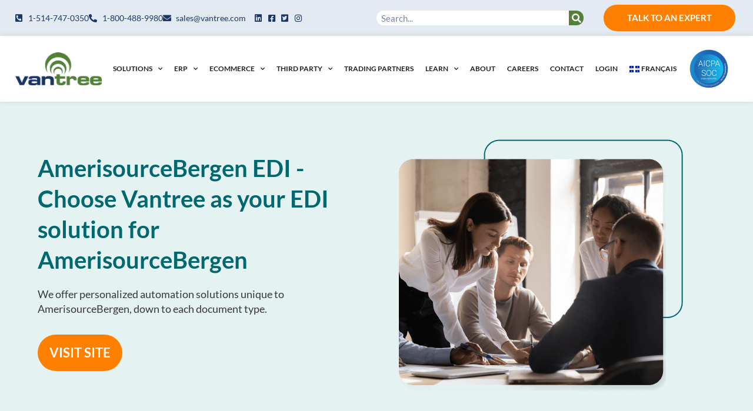

--- FILE ---
content_type: text/html; charset=UTF-8
request_url: https://vantree.com/trading-partner/amerisourcebergen/
body_size: 42192
content:
<!DOCTYPE html>
<html dir="ltr" lang="en-CA" prefix="og: https://ogp.me/ns#">
<head>
	<script type="text/javascript">
    (function(c,l,a,r,i,t,y){
        c[a]=c[a]function(){(c[a].q=c[a].q[]).push(arguments)};
        t=l.createElement(r);t.async=1;t.src="https://www.clarity.ms/tag/"+i;
        y=l.getElementsByTagName(r)[0];y.parentNode.insertBefore(t,y);
    })(window, document, "clarity", "script", "mghmdgtfiz");
</script>
	
<meta charset="UTF-8">
<meta name="viewport" content="width=device-width, initial-scale=1">
	 <link rel="profile" href="https://gmpg.org/xfn/11"> 
	 <title>AmerisourceBergen EDI (Electronic Data Interchange) - Vantree</title>
	<style>img:is([sizes="auto" i], [sizes^="auto," i]) { contain-intrinsic-size: 3000px 1500px }</style>
	
		<!-- All in One SEO Pro 4.9.3 - aioseo.com -->
	<meta name="robots" content="max-image-preview:large" />
	<link rel="canonical" href="https://vantree.com/trading-partner/amerisourcebergen/" />
	<meta name="generator" content="All in One SEO Pro (AIOSEO) 4.9.3" />
		<meta property="og:locale" content="en_US" />
		<meta property="og:site_name" content="Vantree - An EDI partner you can trust" />
		<meta property="og:type" content="article" />
		<meta property="og:title" content="AmerisourceBergen EDI (Electronic Data Interchange) - Vantree" />
		<meta property="og:url" content="https://vantree.com/trading-partner/amerisourcebergen/" />
		<meta property="og:image" content="https://vantree.com/wp-content/uploads/2020/05/logo-t-edited.png" />
		<meta property="og:image:secure_url" content="https://vantree.com/wp-content/uploads/2020/05/logo-t-edited.png" />
		<meta property="og:image:width" content="432" />
		<meta property="og:image:height" content="166" />
		<meta property="article:published_time" content="2023-03-29T10:04:41+00:00" />
		<meta property="article:modified_time" content="2023-07-11T09:30:18+00:00" />
		<meta name="twitter:card" content="summary_large_image" />
		<meta name="twitter:title" content="AmerisourceBergen EDI (Electronic Data Interchange) - Vantree" />
		<meta name="twitter:image" content="https://vantree.com/wp-content/uploads/2020/05/logo-t-edited.png" />
		<script type="application/ld+json" class="aioseo-schema">
			{"@context":"https:\/\/schema.org","@graph":[{"@type":"BreadcrumbList","@id":"https:\/\/vantree.com\/trading-partner\/amerisourcebergen\/#breadcrumblist","itemListElement":[{"@type":"ListItem","@id":"https:\/\/vantree.com#listItem","position":1,"name":"Home","item":"https:\/\/vantree.com","nextItem":{"@type":"ListItem","@id":"https:\/\/vantree.com\/trading-partner\/amerisourcebergen\/#listItem","name":"AmerisourceBergen"}},{"@type":"ListItem","@id":"https:\/\/vantree.com\/trading-partner\/amerisourcebergen\/#listItem","position":2,"name":"AmerisourceBergen","previousItem":{"@type":"ListItem","@id":"https:\/\/vantree.com#listItem","name":"Home"}}]},{"@type":"Organization","@id":"https:\/\/vantree.com\/#organization","name":"Vantree","description":"An EDI partner you can trust","url":"https:\/\/vantree.com\/","logo":{"@type":"ImageObject","url":"https:\/\/vantree.com\/wp-content\/uploads\/2020\/06\/vantree-logo.png","@id":"https:\/\/vantree.com\/trading-partner\/amerisourcebergen\/#organizationLogo","width":156,"height":60},"image":{"@id":"https:\/\/vantree.com\/trading-partner\/amerisourcebergen\/#organizationLogo"}},{"@type":"WebPage","@id":"https:\/\/vantree.com\/trading-partner\/amerisourcebergen\/#webpage","url":"https:\/\/vantree.com\/trading-partner\/amerisourcebergen\/","name":"AmerisourceBergen EDI (Electronic Data Interchange) - Vantree","inLanguage":"en-CA","isPartOf":{"@id":"https:\/\/vantree.com\/#website"},"breadcrumb":{"@id":"https:\/\/vantree.com\/trading-partner\/amerisourcebergen\/#breadcrumblist"},"image":{"@type":"ImageObject","url":"https:\/\/vantree.com\/wp-content\/uploads\/2023\/03\/AmerisourceBergen.webp","@id":"https:\/\/vantree.com\/trading-partner\/amerisourcebergen\/#mainImage","width":500,"height":500},"primaryImageOfPage":{"@id":"https:\/\/vantree.com\/trading-partner\/amerisourcebergen\/#mainImage"},"datePublished":"2023-03-29T10:04:41+00:00","dateModified":"2023-07-11T09:30:18+00:00"},{"@type":"WebSite","@id":"https:\/\/vantree.com\/#website","url":"https:\/\/vantree.com\/","name":"Vantree","description":"An EDI partner you can trust","inLanguage":"en-CA","publisher":{"@id":"https:\/\/vantree.com\/#organization"}}]}
		</script>
		<!-- All in One SEO Pro -->

<link rel="alternate" href="https://vantree.com/trading-partner/amerisourcebergen/" hreflang="en" />
<link rel="alternate" href="https://vantree.com/fr/trading-partner/amerisourcebergen-2/" hreflang="fr" />
<link rel='dns-prefetch' href='//js.hs-scripts.com' />
<link rel='dns-prefetch' href='//fonts.googleapis.com' />
<link href='https://fonts.gstatic.com' crossorigin rel='preconnect' />
<link rel="alternate" type="application/rss+xml" title="Vantree &raquo; Feed" href="https://vantree.com/feed/" />
<link rel="alternate" type="application/rss+xml" title="Vantree &raquo; Comments Feed" href="https://vantree.com/comments/feed/" />
		<!-- This site uses the Google Analytics by MonsterInsights plugin v9.11.1 - Using Analytics tracking - https://www.monsterinsights.com/ -->
		<!-- Note: MonsterInsights is not currently configured on this site. The site owner needs to authenticate with Google Analytics in the MonsterInsights settings panel. -->
					<!-- No tracking code set -->
				<!-- / Google Analytics by MonsterInsights -->
		<link rel='stylesheet' id='astra-theme-css-css' href='https://vantree.com/wp-content/themes/astra/assets/css/minified/style.min.css?ver=4.6.5' media='all' />
<style id='astra-theme-css-inline-css'>
.ast-no-sidebar .entry-content .alignfull {margin-left: calc( -50vw + 50%);margin-right: calc( -50vw + 50%);max-width: 100vw;width: 100vw;}.ast-no-sidebar .entry-content .alignwide {margin-left: calc(-41vw + 50%);margin-right: calc(-41vw + 50%);max-width: unset;width: unset;}.ast-no-sidebar .entry-content .alignfull .alignfull,.ast-no-sidebar .entry-content .alignfull .alignwide,.ast-no-sidebar .entry-content .alignwide .alignfull,.ast-no-sidebar .entry-content .alignwide .alignwide,.ast-no-sidebar .entry-content .wp-block-column .alignfull,.ast-no-sidebar .entry-content .wp-block-column .alignwide{width: 100%;margin-left: auto;margin-right: auto;}.wp-block-gallery,.blocks-gallery-grid {margin: 0;}.wp-block-separator {max-width: 100px;}.wp-block-separator.is-style-wide,.wp-block-separator.is-style-dots {max-width: none;}.entry-content .has-2-columns .wp-block-column:first-child {padding-right: 10px;}.entry-content .has-2-columns .wp-block-column:last-child {padding-left: 10px;}@media (max-width: 782px) {.entry-content .wp-block-columns .wp-block-column {flex-basis: 100%;}.entry-content .has-2-columns .wp-block-column:first-child {padding-right: 0;}.entry-content .has-2-columns .wp-block-column:last-child {padding-left: 0;}}body .entry-content .wp-block-latest-posts {margin-left: 0;}body .entry-content .wp-block-latest-posts li {list-style: none;}.ast-no-sidebar .ast-container .entry-content .wp-block-latest-posts {margin-left: 0;}.ast-header-break-point .entry-content .alignwide {margin-left: auto;margin-right: auto;}.entry-content .blocks-gallery-item img {margin-bottom: auto;}.wp-block-pullquote {border-top: 4px solid #555d66;border-bottom: 4px solid #555d66;color: #40464d;}:root{--ast-container-default-xlg-padding:6.67em;--ast-container-default-lg-padding:5.67em;--ast-container-default-slg-padding:4.34em;--ast-container-default-md-padding:3.34em;--ast-container-default-sm-padding:6.67em;--ast-container-default-xs-padding:2.4em;--ast-container-default-xxs-padding:1.4em;--ast-code-block-background:#EEEEEE;--ast-comment-inputs-background:#FAFAFA;--ast-normal-container-width:1280px;--ast-narrow-container-width:750px;--ast-blog-title-font-weight:normal;--ast-blog-meta-weight:inherit;}html{font-size:100%;}a,.page-title{color:#1c3765;}a:hover,a:focus{color:#558039;}body,button,input,select,textarea,.ast-button,.ast-custom-button{font-family:'Lato',sans-serif;font-weight:400;font-size:16px;font-size:1rem;line-height:var(--ast-body-line-height,1.5em);}blockquote{color:#000000;}p,.entry-content p{margin-bottom:1.5em;}h1,.entry-content h1,h2,.entry-content h2,h3,.entry-content h3,h4,.entry-content h4,h5,.entry-content h5,h6,.entry-content h6,.site-title,.site-title a{font-family:'Lato',sans-serif;font-weight:700;line-height:1.3em;}.site-title{font-size:35px;font-size:2.1875rem;display:none;}header .custom-logo-link img{max-width:120px;}.astra-logo-svg{width:120px;}.site-header .site-description{font-size:15px;font-size:0.9375rem;display:none;}.entry-title{font-size:26px;font-size:1.625rem;}.archive .ast-article-post .ast-article-inner,.blog .ast-article-post .ast-article-inner,.archive .ast-article-post .ast-article-inner:hover,.blog .ast-article-post .ast-article-inner:hover{overflow:hidden;}h1,.entry-content h1{font-size:50px;font-size:3.125rem;font-family:'Lato',sans-serif;line-height:1.3em;}h2,.entry-content h2{font-size:36px;font-size:2.25rem;font-family:'Lato',sans-serif;line-height:1.3em;}h3,.entry-content h3{font-size:26px;font-size:1.625rem;font-family:'Lato',sans-serif;line-height:1.3em;}h4,.entry-content h4{font-size:24px;font-size:1.5rem;line-height:1.3em;font-family:'Lato',sans-serif;}h5,.entry-content h5{font-size:20px;font-size:1.25rem;line-height:1.2em;font-family:'Lato',sans-serif;}h6,.entry-content h6{font-size:16px;font-size:1rem;line-height:1.25em;font-family:'Lato',sans-serif;}::selection{background-color:#1c3765;color:#ffffff;}body,h1,.entry-title a,.entry-content h1,h2,.entry-content h2,h3,.entry-content h3,h4,.entry-content h4,h5,.entry-content h5,h6,.entry-content h6{color:#393737;}.tagcloud a:hover,.tagcloud a:focus,.tagcloud a.current-item{color:#ffffff;border-color:#1c3765;background-color:#1c3765;}input:focus,input[type="text"]:focus,input[type="email"]:focus,input[type="url"]:focus,input[type="password"]:focus,input[type="reset"]:focus,input[type="search"]:focus,textarea:focus{border-color:#1c3765;}input[type="radio"]:checked,input[type=reset],input[type="checkbox"]:checked,input[type="checkbox"]:hover:checked,input[type="checkbox"]:focus:checked,input[type=range]::-webkit-slider-thumb{border-color:#1c3765;background-color:#1c3765;box-shadow:none;}.site-footer a:hover + .post-count,.site-footer a:focus + .post-count{background:#1c3765;border-color:#1c3765;}.single .nav-links .nav-previous,.single .nav-links .nav-next{color:#1c3765;}.entry-meta,.entry-meta *{line-height:1.45;color:#1c3765;}.entry-meta a:not(.ast-button):hover,.entry-meta a:not(.ast-button):hover *,.entry-meta a:not(.ast-button):focus,.entry-meta a:not(.ast-button):focus *,.page-links > .page-link,.page-links .page-link:hover,.post-navigation a:hover{color:#558039;}#cat option,.secondary .calendar_wrap thead a,.secondary .calendar_wrap thead a:visited{color:#1c3765;}.secondary .calendar_wrap #today,.ast-progress-val span{background:#1c3765;}.secondary a:hover + .post-count,.secondary a:focus + .post-count{background:#1c3765;border-color:#1c3765;}.calendar_wrap #today > a{color:#ffffff;}.page-links .page-link,.single .post-navigation a{color:#1c3765;}.ast-search-menu-icon .search-form button.search-submit{padding:0 4px;}.ast-search-menu-icon form.search-form{padding-right:0;}.ast-search-menu-icon.slide-search input.search-field{width:0;}.ast-header-search .ast-search-menu-icon.ast-dropdown-active .search-form,.ast-header-search .ast-search-menu-icon.ast-dropdown-active .search-field:focus{transition:all 0.2s;}.search-form input.search-field:focus{outline:none;}.widget-title,.widget .wp-block-heading{font-size:22px;font-size:1.375rem;color:#393737;}.single .ast-author-details .author-title{color:#558039;}.ast-search-menu-icon.slide-search a:focus-visible:focus-visible,.astra-search-icon:focus-visible,#close:focus-visible,a:focus-visible,.ast-menu-toggle:focus-visible,.site .skip-link:focus-visible,.wp-block-loginout input:focus-visible,.wp-block-search.wp-block-search__button-inside .wp-block-search__inside-wrapper,.ast-header-navigation-arrow:focus-visible,.woocommerce .wc-proceed-to-checkout > .checkout-button:focus-visible,.woocommerce .woocommerce-MyAccount-navigation ul li a:focus-visible,.ast-orders-table__row .ast-orders-table__cell:focus-visible,.woocommerce .woocommerce-order-details .order-again > .button:focus-visible,.woocommerce .woocommerce-message a.button.wc-forward:focus-visible,.woocommerce #minus_qty:focus-visible,.woocommerce #plus_qty:focus-visible,a#ast-apply-coupon:focus-visible,.woocommerce .woocommerce-info a:focus-visible,.woocommerce .astra-shop-summary-wrap a:focus-visible,.woocommerce a.wc-forward:focus-visible,#ast-apply-coupon:focus-visible,.woocommerce-js .woocommerce-mini-cart-item a.remove:focus-visible,#close:focus-visible,.button.search-submit:focus-visible,#search_submit:focus,.normal-search:focus-visible{outline-style:dotted;outline-color:inherit;outline-width:thin;}input:focus,input[type="text"]:focus,input[type="email"]:focus,input[type="url"]:focus,input[type="password"]:focus,input[type="reset"]:focus,input[type="search"]:focus,input[type="number"]:focus,textarea:focus,.wp-block-search__input:focus,[data-section="section-header-mobile-trigger"] .ast-button-wrap .ast-mobile-menu-trigger-minimal:focus,.ast-mobile-popup-drawer.active .menu-toggle-close:focus,.woocommerce-ordering select.orderby:focus,#ast-scroll-top:focus,#coupon_code:focus,.woocommerce-page #comment:focus,.woocommerce #reviews #respond input#submit:focus,.woocommerce a.add_to_cart_button:focus,.woocommerce .button.single_add_to_cart_button:focus,.woocommerce .woocommerce-cart-form button:focus,.woocommerce .woocommerce-cart-form__cart-item .quantity .qty:focus,.woocommerce .woocommerce-billing-fields .woocommerce-billing-fields__field-wrapper .woocommerce-input-wrapper > .input-text:focus,.woocommerce #order_comments:focus,.woocommerce #place_order:focus,.woocommerce .woocommerce-address-fields .woocommerce-address-fields__field-wrapper .woocommerce-input-wrapper > .input-text:focus,.woocommerce .woocommerce-MyAccount-content form button:focus,.woocommerce .woocommerce-MyAccount-content .woocommerce-EditAccountForm .woocommerce-form-row .woocommerce-Input.input-text:focus,.woocommerce .ast-woocommerce-container .woocommerce-pagination ul.page-numbers li a:focus,body #content .woocommerce form .form-row .select2-container--default .select2-selection--single:focus,#ast-coupon-code:focus,.woocommerce.woocommerce-js .quantity input[type=number]:focus,.woocommerce-js .woocommerce-mini-cart-item .quantity input[type=number]:focus,.woocommerce p#ast-coupon-trigger:focus{border-style:dotted;border-color:inherit;border-width:thin;}input{outline:none;}.main-header-menu .menu-link,.ast-header-custom-item a{color:#393737;}.main-header-menu .menu-item:hover > .menu-link,.main-header-menu .menu-item:hover > .ast-menu-toggle,.main-header-menu .ast-masthead-custom-menu-items a:hover,.main-header-menu .menu-item.focus > .menu-link,.main-header-menu .menu-item.focus > .ast-menu-toggle,.main-header-menu .current-menu-item > .menu-link,.main-header-menu .current-menu-ancestor > .menu-link,.main-header-menu .current-menu-item > .ast-menu-toggle,.main-header-menu .current-menu-ancestor > .ast-menu-toggle{color:#1c3765;}.header-main-layout-3 .ast-main-header-bar-alignment{margin-right:auto;}.header-main-layout-2 .site-header-section-left .ast-site-identity{text-align:left;}.ast-logo-title-inline .site-logo-img{padding-right:1em;}.site-logo-img img{ transition:all 0.2s linear;}body .ast-oembed-container *{position:absolute;top:0;width:100%;height:100%;left:0;}body .wp-block-embed-pocket-casts .ast-oembed-container *{position:unset;}.ast-header-break-point .ast-mobile-menu-buttons-minimal.menu-toggle{background:transparent;color:#1c3765;}.ast-header-break-point .ast-mobile-menu-buttons-outline.menu-toggle{background:transparent;border:1px solid #1c3765;color:#1c3765;}.ast-header-break-point .ast-mobile-menu-buttons-fill.menu-toggle{background:#1c3765;}.ast-single-post-featured-section + article {margin-top: 2em;}.site-content .ast-single-post-featured-section img {width: 100%;overflow: hidden;object-fit: cover;}.site > .ast-single-related-posts-container {margin-top: 0;}@media (min-width: 922px) {.ast-desktop .ast-container--narrow {max-width: var(--ast-narrow-container-width);margin: 0 auto;}}.ast-page-builder-template .hentry {margin: 0;}.ast-page-builder-template .site-content > .ast-container {max-width: 100%;padding: 0;}.ast-page-builder-template .site .site-content #primary {padding: 0;margin: 0;}.ast-page-builder-template .no-results {text-align: center;margin: 4em auto;}.ast-page-builder-template .ast-pagination {padding: 2em;}.ast-page-builder-template .entry-header.ast-no-title.ast-no-thumbnail {margin-top: 0;}.ast-page-builder-template .entry-header.ast-header-without-markup {margin-top: 0;margin-bottom: 0;}.ast-page-builder-template .entry-header.ast-no-title.ast-no-meta {margin-bottom: 0;}.ast-page-builder-template.single .post-navigation {padding-bottom: 2em;}.ast-page-builder-template.single-post .site-content > .ast-container {max-width: 100%;}.ast-page-builder-template .entry-header {margin-top: 4em;margin-left: auto;margin-right: auto;padding-left: 20px;padding-right: 20px;}.single.ast-page-builder-template .entry-header {padding-left: 20px;padding-right: 20px;}.ast-page-builder-template .ast-archive-description {margin: 4em auto 0;padding-left: 20px;padding-right: 20px;}.ast-page-builder-template.ast-no-sidebar .entry-content .alignwide {margin-left: 0;margin-right: 0;}.footer-adv .footer-adv-overlay{border-top-style:solid;border-top-color:#7a7a7a;}.wp-block-buttons.aligncenter{justify-content:center;}@media (min-width:1200px){.wp-block-group .has-background{padding:20px;}}.wp-block-image.aligncenter{margin-left:auto;margin-right:auto;}.wp-block-table.aligncenter{margin-left:auto;margin-right:auto;}.wp-block-buttons .wp-block-button.is-style-outline .wp-block-button__link.wp-element-button,.ast-outline-button,.wp-block-uagb-buttons-child .uagb-buttons-repeater.ast-outline-button{border-top-width:2px;border-right-width:2px;border-bottom-width:2px;border-left-width:2px;font-family:inherit;font-weight:inherit;line-height:1em;}.entry-content[ast-blocks-layout] > figure{margin-bottom:1em;}@media (max-width:921px){.ast-separate-container #primary,.ast-separate-container #secondary{padding:1.5em 0;}#primary,#secondary{padding:1.5em 0;margin:0;}.ast-left-sidebar #content > .ast-container{display:flex;flex-direction:column-reverse;width:100%;}.ast-separate-container .ast-article-post,.ast-separate-container .ast-article-single{padding:1.5em 2.14em;}.ast-author-box img.avatar{margin:20px 0 0 0;}}@media (min-width:922px){.ast-separate-container.ast-right-sidebar #primary,.ast-separate-container.ast-left-sidebar #primary{border:0;}.search-no-results.ast-separate-container #primary{margin-bottom:4em;}}.elementor-button-wrapper .elementor-button{border-style:solid;text-decoration:none;border-top-width:0;border-right-width:0;border-left-width:0;border-bottom-width:0;}body .elementor-button.elementor-size-sm,body .elementor-button.elementor-size-xs,body .elementor-button.elementor-size-md,body .elementor-button.elementor-size-lg,body .elementor-button.elementor-size-xl,body .elementor-button{padding-top:10px;padding-right:40px;padding-bottom:10px;padding-left:40px;}.elementor-button-wrapper .elementor-button{border-color:#1c3765;background-color:#1c3765;}.elementor-button-wrapper .elementor-button:hover,.elementor-button-wrapper .elementor-button:focus{color:#ffffff;background-color:#558039;border-color:#558039;}.wp-block-button .wp-block-button__link ,.elementor-button-wrapper .elementor-button,.elementor-button-wrapper .elementor-button:visited{color:#ffffff;}.elementor-button-wrapper .elementor-button{line-height:1em;}.wp-block-button .wp-block-button__link:hover,.wp-block-button .wp-block-button__link:focus{color:#ffffff;background-color:#558039;border-color:#558039;}.elementor-widget-heading h1.elementor-heading-title{line-height:1.3em;}.elementor-widget-heading h2.elementor-heading-title{line-height:1.3em;}.elementor-widget-heading h3.elementor-heading-title{line-height:1.3em;}.elementor-widget-heading h4.elementor-heading-title{line-height:1.3em;}.elementor-widget-heading h5.elementor-heading-title{line-height:1.2em;}.elementor-widget-heading h6.elementor-heading-title{line-height:1.25em;}.wp-block-button .wp-block-button__link{border-top-width:0;border-right-width:0;border-left-width:0;border-bottom-width:0;border-color:#1c3765;background-color:#1c3765;color:#ffffff;font-family:inherit;font-weight:inherit;line-height:1em;padding-top:10px;padding-right:40px;padding-bottom:10px;padding-left:40px;}.menu-toggle,button,.ast-button,.ast-custom-button,.button,input#submit,input[type="button"],input[type="submit"],input[type="reset"]{border-style:solid;border-top-width:0;border-right-width:0;border-left-width:0;border-bottom-width:0;color:#ffffff;border-color:#1c3765;background-color:#1c3765;padding-top:10px;padding-right:40px;padding-bottom:10px;padding-left:40px;font-family:inherit;font-weight:inherit;line-height:1em;}button:focus,.menu-toggle:hover,button:hover,.ast-button:hover,.ast-custom-button:hover .button:hover,.ast-custom-button:hover ,input[type=reset]:hover,input[type=reset]:focus,input#submit:hover,input#submit:focus,input[type="button"]:hover,input[type="button"]:focus,input[type="submit"]:hover,input[type="submit"]:focus{color:#ffffff;background-color:#558039;border-color:#558039;}@media (max-width:921px){.ast-mobile-header-stack .main-header-bar .ast-search-menu-icon{display:inline-block;}.ast-header-break-point.ast-header-custom-item-outside .ast-mobile-header-stack .main-header-bar .ast-search-icon{margin:0;}.ast-comment-avatar-wrap img{max-width:2.5em;}.ast-comment-meta{padding:0 1.8888em 1.3333em;}.ast-separate-container .ast-comment-list li.depth-1{padding:1.5em 2.14em;}.ast-separate-container .comment-respond{padding:2em 2.14em;}}@media (min-width:544px){.ast-container{max-width:100%;}}@media (max-width:544px){.ast-separate-container .ast-article-post,.ast-separate-container .ast-article-single,.ast-separate-container .comments-title,.ast-separate-container .ast-archive-description{padding:1.5em 1em;}.ast-separate-container #content .ast-container{padding-left:0.54em;padding-right:0.54em;}.ast-separate-container .ast-comment-list .bypostauthor{padding:.5em;}.ast-search-menu-icon.ast-dropdown-active .search-field{width:170px;}.site-branding img,.site-header .site-logo-img .custom-logo-link img{max-width:100%;}}body,.ast-separate-container{background-color:#ffffff;;background-image:none;;}.ast-no-sidebar.ast-separate-container .entry-content .alignfull {margin-left: -6.67em;margin-right: -6.67em;width: auto;}@media (max-width: 1200px) {.ast-no-sidebar.ast-separate-container .entry-content .alignfull {margin-left: -2.4em;margin-right: -2.4em;}}@media (max-width: 768px) {.ast-no-sidebar.ast-separate-container .entry-content .alignfull {margin-left: -2.14em;margin-right: -2.14em;}}@media (max-width: 544px) {.ast-no-sidebar.ast-separate-container .entry-content .alignfull {margin-left: -1em;margin-right: -1em;}}.ast-no-sidebar.ast-separate-container .entry-content .alignwide {margin-left: -20px;margin-right: -20px;}.ast-no-sidebar.ast-separate-container .entry-content .wp-block-column .alignfull,.ast-no-sidebar.ast-separate-container .entry-content .wp-block-column .alignwide {margin-left: auto;margin-right: auto;width: 100%;}@media (max-width:921px){.site-title{display:none;}.site-header .site-description{display:none;}h1,.entry-content h1{font-size:40px;}h2,.entry-content h2{font-size:30px;}h3,.entry-content h3{font-size:22px;}}@media (max-width:544px){.site-title{display:none;}.site-header .site-description{display:none;}h1,.entry-content h1{font-size:30px;}h2,.entry-content h2{font-size:25px;}h3,.entry-content h3{font-size:20px;}}@media (max-width:921px){html{font-size:91.2%;}}@media (max-width:544px){html{font-size:91.2%;}}@media (min-width:922px){.ast-container{max-width:1320px;}}@font-face {font-family: "Astra";src: url(https://vantree.com/wp-content/themes/astra/assets/fonts/astra.woff) format("woff"),url(https://vantree.com/wp-content/themes/astra/assets/fonts/astra.ttf) format("truetype"),url(https://vantree.com/wp-content/themes/astra/assets/fonts/astra.svg#astra) format("svg");font-weight: normal;font-style: normal;font-display: fallback;}@media (max-width:921px) {.main-header-bar .main-header-bar-navigation{display:none;}}.ast-desktop .main-header-menu.submenu-with-border .sub-menu,.ast-desktop .main-header-menu.submenu-with-border .astra-full-megamenu-wrapper{border-color:#1c3765;}.ast-desktop .main-header-menu.submenu-with-border .sub-menu{border-top-width:2px;border-style:solid;}.ast-desktop .main-header-menu.submenu-with-border .sub-menu .sub-menu{top:-2px;}.ast-desktop .main-header-menu.submenu-with-border .sub-menu .menu-link,.ast-desktop .main-header-menu.submenu-with-border .children .menu-link{border-bottom-width:0px;border-style:solid;border-color:#eaeaea;}@media (min-width:922px){.main-header-menu .sub-menu .menu-item.ast-left-align-sub-menu:hover > .sub-menu,.main-header-menu .sub-menu .menu-item.ast-left-align-sub-menu.focus > .sub-menu{margin-left:-0px;}}.ast-small-footer{border-top-style:solid;border-top-width:1px;border-top-color:#7a7a7a;}.ast-small-footer-wrap{text-align:center;}.site .comments-area{padding-bottom:3em;}.ast-header-break-point.ast-header-custom-item-inside .main-header-bar .main-header-bar-navigation .ast-search-icon {display: none;}.ast-header-break-point.ast-header-custom-item-inside .main-header-bar .ast-search-menu-icon .search-form {padding: 0;display: block;overflow: hidden;}.ast-header-break-point .ast-header-custom-item .widget:last-child {margin-bottom: 1em;}.ast-header-custom-item .widget {margin: 0.5em;display: inline-block;vertical-align: middle;}.ast-header-custom-item .widget p {margin-bottom: 0;}.ast-header-custom-item .widget li {width: auto;}.ast-header-custom-item-inside .button-custom-menu-item .menu-link {display: none;}.ast-header-custom-item-inside.ast-header-break-point .button-custom-menu-item .ast-custom-button-link {display: none;}.ast-header-custom-item-inside.ast-header-break-point .button-custom-menu-item .menu-link {display: block;}.ast-header-break-point.ast-header-custom-item-outside .main-header-bar .ast-search-icon {margin-right: 1em;}.ast-header-break-point.ast-header-custom-item-inside .main-header-bar .ast-search-menu-icon .search-field,.ast-header-break-point.ast-header-custom-item-inside .main-header-bar .ast-search-menu-icon.ast-inline-search .search-field {width: 100%;padding-right: 5.5em;}.ast-header-break-point.ast-header-custom-item-inside .main-header-bar .ast-search-menu-icon .search-submit {display: block;position: absolute;height: 100%;top: 0;right: 0;padding: 0 1em;border-radius: 0;}.ast-header-break-point .ast-header-custom-item .ast-masthead-custom-menu-items {padding-left: 20px;padding-right: 20px;margin-bottom: 1em;margin-top: 1em;}.ast-header-custom-item-inside.ast-header-break-point .button-custom-menu-item {padding-left: 0;padding-right: 0;margin-top: 0;margin-bottom: 0;}.astra-icon-down_arrow::after {content: "\e900";font-family: Astra;}.astra-icon-close::after {content: "\e5cd";font-family: Astra;}.astra-icon-drag_handle::after {content: "\e25d";font-family: Astra;}.astra-icon-format_align_justify::after {content: "\e235";font-family: Astra;}.astra-icon-menu::after {content: "\e5d2";font-family: Astra;}.astra-icon-reorder::after {content: "\e8fe";font-family: Astra;}.astra-icon-search::after {content: "\e8b6";font-family: Astra;}.astra-icon-zoom_in::after {content: "\e56b";font-family: Astra;}.astra-icon-check-circle::after {content: "\e901";font-family: Astra;}.astra-icon-shopping-cart::after {content: "\f07a";font-family: Astra;}.astra-icon-shopping-bag::after {content: "\f290";font-family: Astra;}.astra-icon-shopping-basket::after {content: "\f291";font-family: Astra;}.astra-icon-circle-o::after {content: "\e903";font-family: Astra;}.astra-icon-certificate::after {content: "\e902";font-family: Astra;}blockquote {padding: 1.2em;}:root .has-ast-global-color-0-color{color:var(--ast-global-color-0);}:root .has-ast-global-color-0-background-color{background-color:var(--ast-global-color-0);}:root .wp-block-button .has-ast-global-color-0-color{color:var(--ast-global-color-0);}:root .wp-block-button .has-ast-global-color-0-background-color{background-color:var(--ast-global-color-0);}:root .has-ast-global-color-1-color{color:var(--ast-global-color-1);}:root .has-ast-global-color-1-background-color{background-color:var(--ast-global-color-1);}:root .wp-block-button .has-ast-global-color-1-color{color:var(--ast-global-color-1);}:root .wp-block-button .has-ast-global-color-1-background-color{background-color:var(--ast-global-color-1);}:root .has-ast-global-color-2-color{color:var(--ast-global-color-2);}:root .has-ast-global-color-2-background-color{background-color:var(--ast-global-color-2);}:root .wp-block-button .has-ast-global-color-2-color{color:var(--ast-global-color-2);}:root .wp-block-button .has-ast-global-color-2-background-color{background-color:var(--ast-global-color-2);}:root .has-ast-global-color-3-color{color:var(--ast-global-color-3);}:root .has-ast-global-color-3-background-color{background-color:var(--ast-global-color-3);}:root .wp-block-button .has-ast-global-color-3-color{color:var(--ast-global-color-3);}:root .wp-block-button .has-ast-global-color-3-background-color{background-color:var(--ast-global-color-3);}:root .has-ast-global-color-4-color{color:var(--ast-global-color-4);}:root .has-ast-global-color-4-background-color{background-color:var(--ast-global-color-4);}:root .wp-block-button .has-ast-global-color-4-color{color:var(--ast-global-color-4);}:root .wp-block-button .has-ast-global-color-4-background-color{background-color:var(--ast-global-color-4);}:root .has-ast-global-color-5-color{color:var(--ast-global-color-5);}:root .has-ast-global-color-5-background-color{background-color:var(--ast-global-color-5);}:root .wp-block-button .has-ast-global-color-5-color{color:var(--ast-global-color-5);}:root .wp-block-button .has-ast-global-color-5-background-color{background-color:var(--ast-global-color-5);}:root .has-ast-global-color-6-color{color:var(--ast-global-color-6);}:root .has-ast-global-color-6-background-color{background-color:var(--ast-global-color-6);}:root .wp-block-button .has-ast-global-color-6-color{color:var(--ast-global-color-6);}:root .wp-block-button .has-ast-global-color-6-background-color{background-color:var(--ast-global-color-6);}:root .has-ast-global-color-7-color{color:var(--ast-global-color-7);}:root .has-ast-global-color-7-background-color{background-color:var(--ast-global-color-7);}:root .wp-block-button .has-ast-global-color-7-color{color:var(--ast-global-color-7);}:root .wp-block-button .has-ast-global-color-7-background-color{background-color:var(--ast-global-color-7);}:root .has-ast-global-color-8-color{color:var(--ast-global-color-8);}:root .has-ast-global-color-8-background-color{background-color:var(--ast-global-color-8);}:root .wp-block-button .has-ast-global-color-8-color{color:var(--ast-global-color-8);}:root .wp-block-button .has-ast-global-color-8-background-color{background-color:var(--ast-global-color-8);}:root{--ast-global-color-0:#0170B9;--ast-global-color-1:#3a3a3a;--ast-global-color-2:#3a3a3a;--ast-global-color-3:#4B4F58;--ast-global-color-4:#F5F5F5;--ast-global-color-5:#FFFFFF;--ast-global-color-6:#E5E5E5;--ast-global-color-7:#424242;--ast-global-color-8:#000000;}:root {--ast-border-color : #dddddd;}.ast-single-entry-banner {-js-display: flex;display: flex;flex-direction: column;justify-content: center;text-align: center;position: relative;background: #eeeeee;}.ast-single-entry-banner[data-banner-layout="layout-1"] {max-width: 1280px;background: inherit;padding: 20px 0;}.ast-single-entry-banner[data-banner-width-type="custom"] {margin: 0 auto;width: 100%;}.ast-single-entry-banner + .site-content .entry-header {margin-bottom: 0;}.site .ast-author-avatar {--ast-author-avatar-size: ;}a.ast-underline-text {text-decoration: underline;}.ast-container > .ast-terms-link {position: relative;display: block;}a.ast-button.ast-badge-tax {padding: 4px 8px;border-radius: 3px;font-size: inherit;}header.entry-header > *:not(:last-child){margin-bottom:10px;}.ast-archive-entry-banner {-js-display: flex;display: flex;flex-direction: column;justify-content: center;text-align: center;position: relative;background: #eeeeee;}.ast-archive-entry-banner[data-banner-width-type="custom"] {margin: 0 auto;width: 100%;}.ast-archive-entry-banner[data-banner-layout="layout-1"] {background: inherit;padding: 20px 0;text-align: left;}body.archive .ast-archive-description{max-width:1280px;width:100%;text-align:left;padding-top:3em;padding-right:3em;padding-bottom:3em;padding-left:3em;}body.archive .ast-archive-description .ast-archive-title,body.archive .ast-archive-description .ast-archive-title *{font-size:40px;font-size:2.5rem;}body.archive .ast-archive-description > *:not(:last-child){margin-bottom:10px;}@media (max-width:921px){body.archive .ast-archive-description{text-align:left;}}@media (max-width:544px){body.archive .ast-archive-description{text-align:left;}}.ast-breadcrumbs .trail-browse,.ast-breadcrumbs .trail-items,.ast-breadcrumbs .trail-items li{display:inline-block;margin:0;padding:0;border:none;background:inherit;text-indent:0;text-decoration:none;}.ast-breadcrumbs .trail-browse{font-size:inherit;font-style:inherit;font-weight:inherit;color:inherit;}.ast-breadcrumbs .trail-items{list-style:none;}.trail-items li::after{padding:0 0.3em;content:"\00bb";}.trail-items li:last-of-type::after{display:none;}h1,.entry-content h1,h2,.entry-content h2,h3,.entry-content h3,h4,.entry-content h4,h5,.entry-content h5,h6,.entry-content h6{color:#016870;}.elementor-posts-container [CLASS*="ast-width-"]{width:100%;}.elementor-template-full-width .ast-container{display:block;}.elementor-screen-only,.screen-reader-text,.screen-reader-text span,.ui-helper-hidden-accessible{top:0 !important;}@media (max-width:544px){.elementor-element .elementor-wc-products .woocommerce[class*="columns-"] ul.products li.product{width:auto;margin:0;}.elementor-element .woocommerce .woocommerce-result-count{float:none;}}.ast-header-break-point .main-header-bar{border-bottom-width:1px;}@media (min-width:922px){.main-header-bar{border-bottom-width:1px;}}.main-header-menu .menu-item,#astra-footer-menu .menu-item,.main-header-bar .ast-masthead-custom-menu-items{-js-display:flex;display:flex;-webkit-box-pack:center;-webkit-justify-content:center;-moz-box-pack:center;-ms-flex-pack:center;justify-content:center;-webkit-box-orient:vertical;-webkit-box-direction:normal;-webkit-flex-direction:column;-moz-box-orient:vertical;-moz-box-direction:normal;-ms-flex-direction:column;flex-direction:column;}.main-header-menu > .menu-item > .menu-link,#astra-footer-menu > .menu-item > .menu-link{height:100%;-webkit-box-align:center;-webkit-align-items:center;-moz-box-align:center;-ms-flex-align:center;align-items:center;-js-display:flex;display:flex;}.ast-primary-menu-disabled .main-header-bar .ast-masthead-custom-menu-items{flex:unset;}.main-header-menu .sub-menu .menu-item.menu-item-has-children > .menu-link:after{position:absolute;right:1em;top:50%;transform:translate(0,-50%) rotate(270deg);}.ast-header-break-point .main-header-bar .main-header-bar-navigation .page_item_has_children > .ast-menu-toggle::before,.ast-header-break-point .main-header-bar .main-header-bar-navigation .menu-item-has-children > .ast-menu-toggle::before,.ast-mobile-popup-drawer .main-header-bar-navigation .menu-item-has-children>.ast-menu-toggle::before,.ast-header-break-point .ast-mobile-header-wrap .main-header-bar-navigation .menu-item-has-children > .ast-menu-toggle::before{font-weight:bold;content:"\e900";font-family:Astra;text-decoration:inherit;display:inline-block;}.ast-header-break-point .main-navigation ul.sub-menu .menu-item .menu-link:before{content:"\e900";font-family:Astra;font-size:.65em;text-decoration:inherit;display:inline-block;transform:translate(0,-2px) rotateZ(270deg);margin-right:5px;}.widget_search .search-form:after{font-family:Astra;font-size:1.2em;font-weight:normal;content:"\e8b6";position:absolute;top:50%;right:15px;transform:translate(0,-50%);}.astra-search-icon::before{content:"\e8b6";font-family:Astra;font-style:normal;font-weight:normal;text-decoration:inherit;text-align:center;-webkit-font-smoothing:antialiased;-moz-osx-font-smoothing:grayscale;z-index:3;}.main-header-bar .main-header-bar-navigation .page_item_has_children > a:after,.main-header-bar .main-header-bar-navigation .menu-item-has-children > a:after,.menu-item-has-children .ast-header-navigation-arrow:after{content:"\e900";display:inline-block;font-family:Astra;font-size:.6rem;font-weight:bold;text-rendering:auto;-webkit-font-smoothing:antialiased;-moz-osx-font-smoothing:grayscale;margin-left:10px;line-height:normal;}.menu-item-has-children .sub-menu .ast-header-navigation-arrow:after{margin-left:0;}.ast-mobile-popup-drawer .main-header-bar-navigation .ast-submenu-expanded>.ast-menu-toggle::before{transform:rotateX(180deg);}.ast-header-break-point .main-header-bar-navigation .menu-item-has-children > .menu-link:after{display:none;}@media (min-width:922px){.ast-builder-menu .main-navigation > ul > li:last-child a{margin-right:0;}}.ast-separate-container .ast-article-inner{background-color:var(--ast-global-color-5);;background-image:none;;}@media (max-width:921px){.ast-separate-container .ast-article-inner{background-color:var(--ast-global-color-5);;background-image:none;;}}@media (max-width:544px){.ast-separate-container .ast-article-inner{background-color:var(--ast-global-color-5);;background-image:none;;}}.ast-separate-container .ast-article-single:not(.ast-related-post),.woocommerce.ast-separate-container .ast-woocommerce-container,.ast-separate-container .error-404,.ast-separate-container .no-results,.single.ast-separate-container.ast-author-meta,.ast-separate-container .related-posts-title-wrapper,.ast-separate-container .comments-count-wrapper,.ast-box-layout.ast-plain-container .site-content,.ast-padded-layout.ast-plain-container .site-content,.ast-separate-container .ast-archive-description,.ast-separate-container .comments-area .comment-respond,.ast-separate-container .comments-area .ast-comment-list li,.ast-separate-container .comments-area .comments-title{background-color:var(--ast-global-color-5);;background-image:none;;}@media (max-width:921px){.ast-separate-container .ast-article-single:not(.ast-related-post),.woocommerce.ast-separate-container .ast-woocommerce-container,.ast-separate-container .error-404,.ast-separate-container .no-results,.single.ast-separate-container.ast-author-meta,.ast-separate-container .related-posts-title-wrapper,.ast-separate-container .comments-count-wrapper,.ast-box-layout.ast-plain-container .site-content,.ast-padded-layout.ast-plain-container .site-content,.ast-separate-container .ast-archive-description{background-color:var(--ast-global-color-5);;background-image:none;;}}@media (max-width:544px){.ast-separate-container .ast-article-single:not(.ast-related-post),.woocommerce.ast-separate-container .ast-woocommerce-container,.ast-separate-container .error-404,.ast-separate-container .no-results,.single.ast-separate-container.ast-author-meta,.ast-separate-container .related-posts-title-wrapper,.ast-separate-container .comments-count-wrapper,.ast-box-layout.ast-plain-container .site-content,.ast-padded-layout.ast-plain-container .site-content,.ast-separate-container .ast-archive-description{background-color:var(--ast-global-color-5);;background-image:none;;}}.ast-separate-container.ast-two-container #secondary .widget{background-color:var(--ast-global-color-5);;background-image:none;;}@media (max-width:921px){.ast-separate-container.ast-two-container #secondary .widget{background-color:var(--ast-global-color-5);;background-image:none;;}}@media (max-width:544px){.ast-separate-container.ast-two-container #secondary .widget{background-color:var(--ast-global-color-5);;background-image:none;;}}#ast-scroll-top {display: none;position: fixed;text-align: center;cursor: pointer;z-index: 99;width: 2.1em;height: 2.1em;line-height: 2.1;color: #ffffff;border-radius: 2px;content: "";outline: inherit;}@media (min-width: 769px) {#ast-scroll-top {content: "769";}}#ast-scroll-top .ast-icon.icon-arrow svg {margin-left: 0px;vertical-align: middle;transform: translate(0,-20%) rotate(180deg);width: 1.6em;}.ast-scroll-to-top-right {right: 30px;bottom: 30px;}.ast-scroll-to-top-left {left: 30px;bottom: 30px;}#ast-scroll-top{background-color:#1c3765;font-size:15px;font-size:0.9375rem;}.ast-scroll-top-icon::before{content:"\e900";font-family:Astra;text-decoration:inherit;}.ast-scroll-top-icon{transform:rotate(180deg);}@media (max-width:921px){#ast-scroll-top .ast-icon.icon-arrow svg{width:1em;}}:root{--e-global-color-astglobalcolor0:#0170B9;--e-global-color-astglobalcolor1:#3a3a3a;--e-global-color-astglobalcolor2:#3a3a3a;--e-global-color-astglobalcolor3:#4B4F58;--e-global-color-astglobalcolor4:#F5F5F5;--e-global-color-astglobalcolor5:#FFFFFF;--e-global-color-astglobalcolor6:#E5E5E5;--e-global-color-astglobalcolor7:#424242;--e-global-color-astglobalcolor8:#000000;}
</style>
<link rel='stylesheet' id='astra-google-fonts-css' href='https://fonts.googleapis.com/css?family=Lato%3A400%2C%2C700&#038;display=fallback&#038;ver=4.6.5' media='all' />
<style id='wp-emoji-styles-inline-css'>

	img.wp-smiley, img.emoji {
		display: inline !important;
		border: none !important;
		box-shadow: none !important;
		height: 1em !important;
		width: 1em !important;
		margin: 0 0.07em !important;
		vertical-align: -0.1em !important;
		background: none !important;
		padding: 0 !important;
	}
</style>
<link rel='stylesheet' id='wp-block-library-css' href='https://vantree.com/wp-includes/css/dist/block-library/style.min.css?ver=27a20954be91ff5329979f7d06b0e3cd' media='all' />
<link rel='stylesheet' id='aioseo/css/src/vue/standalone/blocks/table-of-contents/global.scss-css' href='https://vantree.com/wp-content/plugins/all-in-one-seo-pack-pro/dist/Pro/assets/css/table-of-contents/global.e90f6d47.css?ver=4.9.3' media='all' />
<link rel='stylesheet' id='aioseo/css/src/vue/standalone/blocks/pro/recipe/global.scss-css' href='https://vantree.com/wp-content/plugins/all-in-one-seo-pack-pro/dist/Pro/assets/css/recipe/global.67a3275f.css?ver=4.9.3' media='all' />
<link rel='stylesheet' id='aioseo/css/src/vue/standalone/blocks/pro/product/global.scss-css' href='https://vantree.com/wp-content/plugins/all-in-one-seo-pack-pro/dist/Pro/assets/css/product/global.61066cfb.css?ver=4.9.3' media='all' />
<link rel='stylesheet' id='aioseo-eeat/css/src/vue/standalone/blocks/author-bio/global.scss-css' href='https://vantree.com/wp-content/plugins/aioseo-eeat/dist/Pro/assets/css/author-bio/global.lvru5eV8.css?ver=1.2.9' media='all' />
<link rel='stylesheet' id='aioseo-eeat/css/src/vue/standalone/blocks/author-tooltip/global.scss-css' href='https://vantree.com/wp-content/plugins/aioseo-eeat/dist/Pro/assets/css/author-tooltip/global.BEv34Lr4.css?ver=1.2.9' media='all' />
<link rel='stylesheet' id='aioseo-eeat/css/src/vue/standalone/blocks/reviewer-tooltip/global.scss-css' href='https://vantree.com/wp-content/plugins/aioseo-eeat/dist/Pro/assets/css/reviewer-tooltip/global.Cz6Z5e1C.css?ver=1.2.9' media='all' />
<style id='global-styles-inline-css'>
:root{--wp--preset--aspect-ratio--square: 1;--wp--preset--aspect-ratio--4-3: 4/3;--wp--preset--aspect-ratio--3-4: 3/4;--wp--preset--aspect-ratio--3-2: 3/2;--wp--preset--aspect-ratio--2-3: 2/3;--wp--preset--aspect-ratio--16-9: 16/9;--wp--preset--aspect-ratio--9-16: 9/16;--wp--preset--color--black: #000000;--wp--preset--color--cyan-bluish-gray: #abb8c3;--wp--preset--color--white: #ffffff;--wp--preset--color--pale-pink: #f78da7;--wp--preset--color--vivid-red: #cf2e2e;--wp--preset--color--luminous-vivid-orange: #ff6900;--wp--preset--color--luminous-vivid-amber: #fcb900;--wp--preset--color--light-green-cyan: #7bdcb5;--wp--preset--color--vivid-green-cyan: #00d084;--wp--preset--color--pale-cyan-blue: #8ed1fc;--wp--preset--color--vivid-cyan-blue: #0693e3;--wp--preset--color--vivid-purple: #9b51e0;--wp--preset--color--ast-global-color-0: var(--ast-global-color-0);--wp--preset--color--ast-global-color-1: var(--ast-global-color-1);--wp--preset--color--ast-global-color-2: var(--ast-global-color-2);--wp--preset--color--ast-global-color-3: var(--ast-global-color-3);--wp--preset--color--ast-global-color-4: var(--ast-global-color-4);--wp--preset--color--ast-global-color-5: var(--ast-global-color-5);--wp--preset--color--ast-global-color-6: var(--ast-global-color-6);--wp--preset--color--ast-global-color-7: var(--ast-global-color-7);--wp--preset--color--ast-global-color-8: var(--ast-global-color-8);--wp--preset--gradient--vivid-cyan-blue-to-vivid-purple: linear-gradient(135deg,rgba(6,147,227,1) 0%,rgb(155,81,224) 100%);--wp--preset--gradient--light-green-cyan-to-vivid-green-cyan: linear-gradient(135deg,rgb(122,220,180) 0%,rgb(0,208,130) 100%);--wp--preset--gradient--luminous-vivid-amber-to-luminous-vivid-orange: linear-gradient(135deg,rgba(252,185,0,1) 0%,rgba(255,105,0,1) 100%);--wp--preset--gradient--luminous-vivid-orange-to-vivid-red: linear-gradient(135deg,rgba(255,105,0,1) 0%,rgb(207,46,46) 100%);--wp--preset--gradient--very-light-gray-to-cyan-bluish-gray: linear-gradient(135deg,rgb(238,238,238) 0%,rgb(169,184,195) 100%);--wp--preset--gradient--cool-to-warm-spectrum: linear-gradient(135deg,rgb(74,234,220) 0%,rgb(151,120,209) 20%,rgb(207,42,186) 40%,rgb(238,44,130) 60%,rgb(251,105,98) 80%,rgb(254,248,76) 100%);--wp--preset--gradient--blush-light-purple: linear-gradient(135deg,rgb(255,206,236) 0%,rgb(152,150,240) 100%);--wp--preset--gradient--blush-bordeaux: linear-gradient(135deg,rgb(254,205,165) 0%,rgb(254,45,45) 50%,rgb(107,0,62) 100%);--wp--preset--gradient--luminous-dusk: linear-gradient(135deg,rgb(255,203,112) 0%,rgb(199,81,192) 50%,rgb(65,88,208) 100%);--wp--preset--gradient--pale-ocean: linear-gradient(135deg,rgb(255,245,203) 0%,rgb(182,227,212) 50%,rgb(51,167,181) 100%);--wp--preset--gradient--electric-grass: linear-gradient(135deg,rgb(202,248,128) 0%,rgb(113,206,126) 100%);--wp--preset--gradient--midnight: linear-gradient(135deg,rgb(2,3,129) 0%,rgb(40,116,252) 100%);--wp--preset--font-size--small: 13px;--wp--preset--font-size--medium: 20px;--wp--preset--font-size--large: 36px;--wp--preset--font-size--x-large: 42px;--wp--preset--spacing--20: 0.44rem;--wp--preset--spacing--30: 0.67rem;--wp--preset--spacing--40: 1rem;--wp--preset--spacing--50: 1.5rem;--wp--preset--spacing--60: 2.25rem;--wp--preset--spacing--70: 3.38rem;--wp--preset--spacing--80: 5.06rem;--wp--preset--shadow--natural: 6px 6px 9px rgba(0, 0, 0, 0.2);--wp--preset--shadow--deep: 12px 12px 50px rgba(0, 0, 0, 0.4);--wp--preset--shadow--sharp: 6px 6px 0px rgba(0, 0, 0, 0.2);--wp--preset--shadow--outlined: 6px 6px 0px -3px rgba(255, 255, 255, 1), 6px 6px rgba(0, 0, 0, 1);--wp--preset--shadow--crisp: 6px 6px 0px rgba(0, 0, 0, 1);}:root { --wp--style--global--content-size: var(--wp--custom--ast-content-width-size);--wp--style--global--wide-size: var(--wp--custom--ast-wide-width-size); }:where(body) { margin: 0; }.wp-site-blocks > .alignleft { float: left; margin-right: 2em; }.wp-site-blocks > .alignright { float: right; margin-left: 2em; }.wp-site-blocks > .aligncenter { justify-content: center; margin-left: auto; margin-right: auto; }:where(.wp-site-blocks) > * { margin-block-start: 24px; margin-block-end: 0; }:where(.wp-site-blocks) > :first-child { margin-block-start: 0; }:where(.wp-site-blocks) > :last-child { margin-block-end: 0; }:root { --wp--style--block-gap: 24px; }:root :where(.is-layout-flow) > :first-child{margin-block-start: 0;}:root :where(.is-layout-flow) > :last-child{margin-block-end: 0;}:root :where(.is-layout-flow) > *{margin-block-start: 24px;margin-block-end: 0;}:root :where(.is-layout-constrained) > :first-child{margin-block-start: 0;}:root :where(.is-layout-constrained) > :last-child{margin-block-end: 0;}:root :where(.is-layout-constrained) > *{margin-block-start: 24px;margin-block-end: 0;}:root :where(.is-layout-flex){gap: 24px;}:root :where(.is-layout-grid){gap: 24px;}.is-layout-flow > .alignleft{float: left;margin-inline-start: 0;margin-inline-end: 2em;}.is-layout-flow > .alignright{float: right;margin-inline-start: 2em;margin-inline-end: 0;}.is-layout-flow > .aligncenter{margin-left: auto !important;margin-right: auto !important;}.is-layout-constrained > .alignleft{float: left;margin-inline-start: 0;margin-inline-end: 2em;}.is-layout-constrained > .alignright{float: right;margin-inline-start: 2em;margin-inline-end: 0;}.is-layout-constrained > .aligncenter{margin-left: auto !important;margin-right: auto !important;}.is-layout-constrained > :where(:not(.alignleft):not(.alignright):not(.alignfull)){max-width: var(--wp--style--global--content-size);margin-left: auto !important;margin-right: auto !important;}.is-layout-constrained > .alignwide{max-width: var(--wp--style--global--wide-size);}body .is-layout-flex{display: flex;}.is-layout-flex{flex-wrap: wrap;align-items: center;}.is-layout-flex > :is(*, div){margin: 0;}body .is-layout-grid{display: grid;}.is-layout-grid > :is(*, div){margin: 0;}body{padding-top: 0px;padding-right: 0px;padding-bottom: 0px;padding-left: 0px;}a:where(:not(.wp-element-button)){text-decoration: none;}:root :where(.wp-element-button, .wp-block-button__link){background-color: #32373c;border-width: 0;color: #fff;font-family: inherit;font-size: inherit;line-height: inherit;padding: calc(0.667em + 2px) calc(1.333em + 2px);text-decoration: none;}.has-black-color{color: var(--wp--preset--color--black) !important;}.has-cyan-bluish-gray-color{color: var(--wp--preset--color--cyan-bluish-gray) !important;}.has-white-color{color: var(--wp--preset--color--white) !important;}.has-pale-pink-color{color: var(--wp--preset--color--pale-pink) !important;}.has-vivid-red-color{color: var(--wp--preset--color--vivid-red) !important;}.has-luminous-vivid-orange-color{color: var(--wp--preset--color--luminous-vivid-orange) !important;}.has-luminous-vivid-amber-color{color: var(--wp--preset--color--luminous-vivid-amber) !important;}.has-light-green-cyan-color{color: var(--wp--preset--color--light-green-cyan) !important;}.has-vivid-green-cyan-color{color: var(--wp--preset--color--vivid-green-cyan) !important;}.has-pale-cyan-blue-color{color: var(--wp--preset--color--pale-cyan-blue) !important;}.has-vivid-cyan-blue-color{color: var(--wp--preset--color--vivid-cyan-blue) !important;}.has-vivid-purple-color{color: var(--wp--preset--color--vivid-purple) !important;}.has-ast-global-color-0-color{color: var(--wp--preset--color--ast-global-color-0) !important;}.has-ast-global-color-1-color{color: var(--wp--preset--color--ast-global-color-1) !important;}.has-ast-global-color-2-color{color: var(--wp--preset--color--ast-global-color-2) !important;}.has-ast-global-color-3-color{color: var(--wp--preset--color--ast-global-color-3) !important;}.has-ast-global-color-4-color{color: var(--wp--preset--color--ast-global-color-4) !important;}.has-ast-global-color-5-color{color: var(--wp--preset--color--ast-global-color-5) !important;}.has-ast-global-color-6-color{color: var(--wp--preset--color--ast-global-color-6) !important;}.has-ast-global-color-7-color{color: var(--wp--preset--color--ast-global-color-7) !important;}.has-ast-global-color-8-color{color: var(--wp--preset--color--ast-global-color-8) !important;}.has-black-background-color{background-color: var(--wp--preset--color--black) !important;}.has-cyan-bluish-gray-background-color{background-color: var(--wp--preset--color--cyan-bluish-gray) !important;}.has-white-background-color{background-color: var(--wp--preset--color--white) !important;}.has-pale-pink-background-color{background-color: var(--wp--preset--color--pale-pink) !important;}.has-vivid-red-background-color{background-color: var(--wp--preset--color--vivid-red) !important;}.has-luminous-vivid-orange-background-color{background-color: var(--wp--preset--color--luminous-vivid-orange) !important;}.has-luminous-vivid-amber-background-color{background-color: var(--wp--preset--color--luminous-vivid-amber) !important;}.has-light-green-cyan-background-color{background-color: var(--wp--preset--color--light-green-cyan) !important;}.has-vivid-green-cyan-background-color{background-color: var(--wp--preset--color--vivid-green-cyan) !important;}.has-pale-cyan-blue-background-color{background-color: var(--wp--preset--color--pale-cyan-blue) !important;}.has-vivid-cyan-blue-background-color{background-color: var(--wp--preset--color--vivid-cyan-blue) !important;}.has-vivid-purple-background-color{background-color: var(--wp--preset--color--vivid-purple) !important;}.has-ast-global-color-0-background-color{background-color: var(--wp--preset--color--ast-global-color-0) !important;}.has-ast-global-color-1-background-color{background-color: var(--wp--preset--color--ast-global-color-1) !important;}.has-ast-global-color-2-background-color{background-color: var(--wp--preset--color--ast-global-color-2) !important;}.has-ast-global-color-3-background-color{background-color: var(--wp--preset--color--ast-global-color-3) !important;}.has-ast-global-color-4-background-color{background-color: var(--wp--preset--color--ast-global-color-4) !important;}.has-ast-global-color-5-background-color{background-color: var(--wp--preset--color--ast-global-color-5) !important;}.has-ast-global-color-6-background-color{background-color: var(--wp--preset--color--ast-global-color-6) !important;}.has-ast-global-color-7-background-color{background-color: var(--wp--preset--color--ast-global-color-7) !important;}.has-ast-global-color-8-background-color{background-color: var(--wp--preset--color--ast-global-color-8) !important;}.has-black-border-color{border-color: var(--wp--preset--color--black) !important;}.has-cyan-bluish-gray-border-color{border-color: var(--wp--preset--color--cyan-bluish-gray) !important;}.has-white-border-color{border-color: var(--wp--preset--color--white) !important;}.has-pale-pink-border-color{border-color: var(--wp--preset--color--pale-pink) !important;}.has-vivid-red-border-color{border-color: var(--wp--preset--color--vivid-red) !important;}.has-luminous-vivid-orange-border-color{border-color: var(--wp--preset--color--luminous-vivid-orange) !important;}.has-luminous-vivid-amber-border-color{border-color: var(--wp--preset--color--luminous-vivid-amber) !important;}.has-light-green-cyan-border-color{border-color: var(--wp--preset--color--light-green-cyan) !important;}.has-vivid-green-cyan-border-color{border-color: var(--wp--preset--color--vivid-green-cyan) !important;}.has-pale-cyan-blue-border-color{border-color: var(--wp--preset--color--pale-cyan-blue) !important;}.has-vivid-cyan-blue-border-color{border-color: var(--wp--preset--color--vivid-cyan-blue) !important;}.has-vivid-purple-border-color{border-color: var(--wp--preset--color--vivid-purple) !important;}.has-ast-global-color-0-border-color{border-color: var(--wp--preset--color--ast-global-color-0) !important;}.has-ast-global-color-1-border-color{border-color: var(--wp--preset--color--ast-global-color-1) !important;}.has-ast-global-color-2-border-color{border-color: var(--wp--preset--color--ast-global-color-2) !important;}.has-ast-global-color-3-border-color{border-color: var(--wp--preset--color--ast-global-color-3) !important;}.has-ast-global-color-4-border-color{border-color: var(--wp--preset--color--ast-global-color-4) !important;}.has-ast-global-color-5-border-color{border-color: var(--wp--preset--color--ast-global-color-5) !important;}.has-ast-global-color-6-border-color{border-color: var(--wp--preset--color--ast-global-color-6) !important;}.has-ast-global-color-7-border-color{border-color: var(--wp--preset--color--ast-global-color-7) !important;}.has-ast-global-color-8-border-color{border-color: var(--wp--preset--color--ast-global-color-8) !important;}.has-vivid-cyan-blue-to-vivid-purple-gradient-background{background: var(--wp--preset--gradient--vivid-cyan-blue-to-vivid-purple) !important;}.has-light-green-cyan-to-vivid-green-cyan-gradient-background{background: var(--wp--preset--gradient--light-green-cyan-to-vivid-green-cyan) !important;}.has-luminous-vivid-amber-to-luminous-vivid-orange-gradient-background{background: var(--wp--preset--gradient--luminous-vivid-amber-to-luminous-vivid-orange) !important;}.has-luminous-vivid-orange-to-vivid-red-gradient-background{background: var(--wp--preset--gradient--luminous-vivid-orange-to-vivid-red) !important;}.has-very-light-gray-to-cyan-bluish-gray-gradient-background{background: var(--wp--preset--gradient--very-light-gray-to-cyan-bluish-gray) !important;}.has-cool-to-warm-spectrum-gradient-background{background: var(--wp--preset--gradient--cool-to-warm-spectrum) !important;}.has-blush-light-purple-gradient-background{background: var(--wp--preset--gradient--blush-light-purple) !important;}.has-blush-bordeaux-gradient-background{background: var(--wp--preset--gradient--blush-bordeaux) !important;}.has-luminous-dusk-gradient-background{background: var(--wp--preset--gradient--luminous-dusk) !important;}.has-pale-ocean-gradient-background{background: var(--wp--preset--gradient--pale-ocean) !important;}.has-electric-grass-gradient-background{background: var(--wp--preset--gradient--electric-grass) !important;}.has-midnight-gradient-background{background: var(--wp--preset--gradient--midnight) !important;}.has-small-font-size{font-size: var(--wp--preset--font-size--small) !important;}.has-medium-font-size{font-size: var(--wp--preset--font-size--medium) !important;}.has-large-font-size{font-size: var(--wp--preset--font-size--large) !important;}.has-x-large-font-size{font-size: var(--wp--preset--font-size--x-large) !important;}
:root :where(.wp-block-pullquote){font-size: 1.5em;line-height: 1.6;}
</style>
<link rel='stylesheet' id='geot-css-css' href='https://vantree.com/wp-content/plugins/geotargetingwp/public/css/geotarget-public.min.css?ver=27a20954be91ff5329979f7d06b0e3cd' media='all' />
<link rel='stylesheet' id='astra-addon-css-css' href='https://vantree.com/wp-content/uploads/astra-addon/astra-addon-682f59d2e66600-28370682.css?ver=4.6.4' media='all' />
<style id='astra-addon-css-inline-css'>
#content:before{content:"921";position:absolute;overflow:hidden;opacity:0;visibility:hidden;}.blog-layout-2{position:relative;}.single .ast-author-details .author-title{color:#1c3765;}@media (max-width:921px){.single.ast-separate-container .ast-author-meta{padding:1.5em 2.14em;}.single .ast-author-meta .post-author-avatar{margin-bottom:1em;}.ast-separate-container .ast-grid-2 .ast-article-post,.ast-separate-container .ast-grid-3 .ast-article-post,.ast-separate-container .ast-grid-4 .ast-article-post{width:100%;}.blog-layout-1 .post-content,.blog-layout-1 .ast-blog-featured-section{float:none;}.ast-separate-container .ast-article-post.remove-featured-img-padding.has-post-thumbnail .blog-layout-1 .post-content .ast-blog-featured-section:first-child .square .posted-on{margin-top:0;}.ast-separate-container .ast-article-post.remove-featured-img-padding.has-post-thumbnail .blog-layout-1 .post-content .ast-blog-featured-section:first-child .circle .posted-on{margin-top:1em;}.ast-separate-container .ast-article-post.remove-featured-img-padding .blog-layout-1 .post-content .ast-blog-featured-section:first-child .post-thumb-img-content{margin-top:-1.5em;}.ast-separate-container .ast-article-post.remove-featured-img-padding .blog-layout-1 .post-thumb-img-content{margin-left:-2.14em;margin-right:-2.14em;}.ast-separate-container .ast-article-single.remove-featured-img-padding .single-layout-1 .entry-header .post-thumb-img-content:first-child{margin-top:-1.5em;}.ast-separate-container .ast-article-single.remove-featured-img-padding .single-layout-1 .post-thumb-img-content{margin-left:-2.14em;margin-right:-2.14em;}.ast-separate-container.ast-blog-grid-2 .ast-article-post.remove-featured-img-padding.has-post-thumbnail .blog-layout-1 .post-content .ast-blog-featured-section .square .posted-on,.ast-separate-container.ast-blog-grid-3 .ast-article-post.remove-featured-img-padding.has-post-thumbnail .blog-layout-1 .post-content .ast-blog-featured-section .square .posted-on,.ast-separate-container.ast-blog-grid-4 .ast-article-post.remove-featured-img-padding.has-post-thumbnail .blog-layout-1 .post-content .ast-blog-featured-section .square .posted-on{margin-left:-1.5em;margin-right:-1.5em;}.ast-separate-container.ast-blog-grid-2 .ast-article-post.remove-featured-img-padding.has-post-thumbnail .blog-layout-1 .post-content .ast-blog-featured-section .circle .posted-on,.ast-separate-container.ast-blog-grid-3 .ast-article-post.remove-featured-img-padding.has-post-thumbnail .blog-layout-1 .post-content .ast-blog-featured-section .circle .posted-on,.ast-separate-container.ast-blog-grid-4 .ast-article-post.remove-featured-img-padding.has-post-thumbnail .blog-layout-1 .post-content .ast-blog-featured-section .circle .posted-on{margin-left:-0.5em;margin-right:-0.5em;}.ast-separate-container.ast-blog-grid-2 .ast-article-post.remove-featured-img-padding.has-post-thumbnail .blog-layout-1 .post-content .ast-blog-featured-section:first-child .square .posted-on,.ast-separate-container.ast-blog-grid-3 .ast-article-post.remove-featured-img-padding.has-post-thumbnail .blog-layout-1 .post-content .ast-blog-featured-section:first-child .square .posted-on,.ast-separate-container.ast-blog-grid-4 .ast-article-post.remove-featured-img-padding.has-post-thumbnail .blog-layout-1 .post-content .ast-blog-featured-section:first-child .square .posted-on{margin-top:0;}.ast-separate-container.ast-blog-grid-2 .ast-article-post.remove-featured-img-padding.has-post-thumbnail .blog-layout-1 .post-content .ast-blog-featured-section:first-child .circle .posted-on,.ast-separate-container.ast-blog-grid-3 .ast-article-post.remove-featured-img-padding.has-post-thumbnail .blog-layout-1 .post-content .ast-blog-featured-section:first-child .circle .posted-on,.ast-separate-container.ast-blog-grid-4 .ast-article-post.remove-featured-img-padding.has-post-thumbnail .blog-layout-1 .post-content .ast-blog-featured-section:first-child .circle .posted-on{margin-top:1em;}.ast-separate-container.ast-blog-grid-2 .ast-article-post.remove-featured-img-padding .blog-layout-1 .post-content .ast-blog-featured-section:first-child .post-thumb-img-content,.ast-separate-container.ast-blog-grid-3 .ast-article-post.remove-featured-img-padding .blog-layout-1 .post-content .ast-blog-featured-section:first-child .post-thumb-img-content,.ast-separate-container.ast-blog-grid-4 .ast-article-post.remove-featured-img-padding .blog-layout-1 .post-content .ast-blog-featured-section:first-child .post-thumb-img-content{margin-top:-1.5em;}.ast-separate-container.ast-blog-grid-2 .ast-article-post.remove-featured-img-padding .blog-layout-1 .post-thumb-img-content,.ast-separate-container.ast-blog-grid-3 .ast-article-post.remove-featured-img-padding .blog-layout-1 .post-thumb-img-content,.ast-separate-container.ast-blog-grid-4 .ast-article-post.remove-featured-img-padding .blog-layout-1 .post-thumb-img-content{margin-left:-1.5em;margin-right:-1.5em;}.blog-layout-2{display:flex;flex-direction:column-reverse;}.ast-separate-container .blog-layout-3,.ast-separate-container .blog-layout-1{display:block;}.ast-plain-container .ast-grid-2 .ast-article-post,.ast-plain-container .ast-grid-3 .ast-article-post,.ast-plain-container .ast-grid-4 .ast-article-post,.ast-page-builder-template .ast-grid-2 .ast-article-post,.ast-page-builder-template .ast-grid-3 .ast-article-post,.ast-page-builder-template .ast-grid-4 .ast-article-post{width:100%;}}@media (max-width:921px){.ast-separate-container .ast-article-post.remove-featured-img-padding.has-post-thumbnail .blog-layout-1 .post-content .ast-blog-featured-section .square .posted-on{margin-top:0;margin-left:-2.14em;}.ast-separate-container .ast-article-post.remove-featured-img-padding.has-post-thumbnail .blog-layout-1 .post-content .ast-blog-featured-section .circle .posted-on{margin-top:0;margin-left:-1.14em;}}@media (min-width:922px){.ast-separate-container.ast-blog-grid-2 .ast-archive-description,.ast-separate-container.ast-blog-grid-3 .ast-archive-description,.ast-separate-container.ast-blog-grid-4 .ast-archive-description{margin-bottom:1.33333em;}.blog-layout-2.ast-no-thumb .post-content,.blog-layout-3.ast-no-thumb .post-content{width:calc(100% - 5.714285714em);}.blog-layout-2.ast-no-thumb.ast-no-date-box .post-content,.blog-layout-3.ast-no-thumb.ast-no-date-box .post-content{width:100%;}.ast-separate-container .ast-grid-2 .ast-article-post.ast-separate-posts,.ast-separate-container .ast-grid-3 .ast-article-post.ast-separate-posts,.ast-separate-container .ast-grid-4 .ast-article-post.ast-separate-posts{border-bottom:0;}.ast-separate-container .ast-grid-2 > .site-main > .ast-row:before,.ast-separate-container .ast-grid-2 > .site-main > .ast-row:after,.ast-separate-container .ast-grid-3 > .site-main > .ast-row:before,.ast-separate-container .ast-grid-3 > .site-main > .ast-row:after,.ast-separate-container .ast-grid-4 > .site-main > .ast-row:before,.ast-separate-container .ast-grid-4 > .site-main > .ast-row:after{flex-basis:0;width:0;}.ast-separate-container .ast-grid-2 .ast-article-post,.ast-separate-container .ast-grid-3 .ast-article-post,.ast-separate-container .ast-grid-4 .ast-article-post{display:flex;padding:0;}.ast-plain-container .ast-grid-2 > .site-main > .ast-row,.ast-plain-container .ast-grid-3 > .site-main > .ast-row,.ast-plain-container .ast-grid-4 > .site-main > .ast-row,.ast-page-builder-template .ast-grid-2 > .site-main > .ast-row,.ast-page-builder-template .ast-grid-3 > .site-main > .ast-row,.ast-page-builder-template .ast-grid-4 > .site-main > .ast-row{margin-left:-1em;margin-right:-1em;display:flex;flex-flow:row wrap;align-items:stretch;}.ast-plain-container .ast-grid-2 > .site-main > .ast-row:before,.ast-plain-container .ast-grid-2 > .site-main > .ast-row:after,.ast-plain-container .ast-grid-3 > .site-main > .ast-row:before,.ast-plain-container .ast-grid-3 > .site-main > .ast-row:after,.ast-plain-container .ast-grid-4 > .site-main > .ast-row:before,.ast-plain-container .ast-grid-4 > .site-main > .ast-row:after,.ast-page-builder-template .ast-grid-2 > .site-main > .ast-row:before,.ast-page-builder-template .ast-grid-2 > .site-main > .ast-row:after,.ast-page-builder-template .ast-grid-3 > .site-main > .ast-row:before,.ast-page-builder-template .ast-grid-3 > .site-main > .ast-row:after,.ast-page-builder-template .ast-grid-4 > .site-main > .ast-row:before,.ast-page-builder-template .ast-grid-4 > .site-main > .ast-row:after{flex-basis:0;width:0;}.ast-plain-container .ast-grid-2 .ast-article-post,.ast-plain-container .ast-grid-3 .ast-article-post,.ast-plain-container .ast-grid-4 .ast-article-post,.ast-page-builder-template .ast-grid-2 .ast-article-post,.ast-page-builder-template .ast-grid-3 .ast-article-post,.ast-page-builder-template .ast-grid-4 .ast-article-post{display:flex;}.ast-plain-container .ast-grid-2 .ast-article-post:last-child,.ast-plain-container .ast-grid-3 .ast-article-post:last-child,.ast-plain-container .ast-grid-4 .ast-article-post:last-child,.ast-page-builder-template .ast-grid-2 .ast-article-post:last-child,.ast-page-builder-template .ast-grid-3 .ast-article-post:last-child,.ast-page-builder-template .ast-grid-4 .ast-article-post:last-child{margin-bottom:2.5em;}.ast-separate-container .ast-grid-2 > .site-main > .ast-row,.ast-separate-container .ast-grid-3 > .site-main > .ast-row,.ast-separate-container .ast-grid-4 > .site-main > .ast-row{margin-left:0;margin-right:0;display:flex;flex-flow:row wrap;align-items:stretch;}.single .ast-author-meta .ast-author-details{display:flex;}}@media (min-width:922px){.single .post-author-avatar,.single .post-author-bio{float:left;clear:right;}.single .ast-author-meta .post-author-avatar{margin-right:1.33333em;}.single .ast-author-meta .about-author-title-wrapper,.single .ast-author-meta .post-author-bio{text-align:left;}.blog-layout-2 .post-content{padding-right:2em;}.blog-layout-2.ast-no-date-box.ast-no-thumb .post-content{padding-right:0;}.blog-layout-3 .post-content{padding-left:2em;}.blog-layout-3.ast-no-date-box.ast-no-thumb .post-content{padding-left:0;}.ast-separate-container .ast-grid-2 .ast-article-post.ast-separate-posts:nth-child(2n+0),.ast-separate-container .ast-grid-2 .ast-article-post.ast-separate-posts:nth-child(2n+1),.ast-separate-container .ast-grid-3 .ast-article-post.ast-separate-posts:nth-child(2n+0),.ast-separate-container .ast-grid-3 .ast-article-post.ast-separate-posts:nth-child(2n+1),.ast-separate-container .ast-grid-4 .ast-article-post.ast-separate-posts:nth-child(2n+0),.ast-separate-container .ast-grid-4 .ast-article-post.ast-separate-posts:nth-child(2n+1){padding:0 1em 0;}}@media (max-width:544px){.ast-separate-container .ast-article-post.remove-featured-img-padding.has-post-thumbnail .blog-layout-1 .post-content .ast-blog-featured-section:first-child .circle .posted-on{margin-top:0.5em;}.ast-separate-container .ast-article-post.remove-featured-img-padding .blog-layout-1 .post-thumb-img-content,.ast-separate-container .ast-article-single.remove-featured-img-padding .single-layout-1 .post-thumb-img-content,.ast-separate-container.ast-blog-grid-2 .ast-article-post.remove-featured-img-padding.has-post-thumbnail .blog-layout-1 .post-content .ast-blog-featured-section .square .posted-on,.ast-separate-container.ast-blog-grid-3 .ast-article-post.remove-featured-img-padding.has-post-thumbnail .blog-layout-1 .post-content .ast-blog-featured-section .square .posted-on,.ast-separate-container.ast-blog-grid-4 .ast-article-post.remove-featured-img-padding.has-post-thumbnail .blog-layout-1 .post-content .ast-blog-featured-section .square .posted-on{margin-left:-1em;margin-right:-1em;}.ast-separate-container.ast-blog-grid-2 .ast-article-post.remove-featured-img-padding.has-post-thumbnail .blog-layout-1 .post-content .ast-blog-featured-section .circle .posted-on,.ast-separate-container.ast-blog-grid-3 .ast-article-post.remove-featured-img-padding.has-post-thumbnail .blog-layout-1 .post-content .ast-blog-featured-section .circle .posted-on,.ast-separate-container.ast-blog-grid-4 .ast-article-post.remove-featured-img-padding.has-post-thumbnail .blog-layout-1 .post-content .ast-blog-featured-section .circle .posted-on{margin-left:-0.5em;margin-right:-0.5em;}.ast-separate-container.ast-blog-grid-2 .ast-article-post.remove-featured-img-padding.has-post-thumbnail .blog-layout-1 .post-content .ast-blog-featured-section:first-child .circle .posted-on,.ast-separate-container.ast-blog-grid-3 .ast-article-post.remove-featured-img-padding.has-post-thumbnail .blog-layout-1 .post-content .ast-blog-featured-section:first-child .circle .posted-on,.ast-separate-container.ast-blog-grid-4 .ast-article-post.remove-featured-img-padding.has-post-thumbnail .blog-layout-1 .post-content .ast-blog-featured-section:first-child .circle .posted-on{margin-top:0.5em;}.ast-separate-container.ast-blog-grid-2 .ast-article-post.remove-featured-img-padding .blog-layout-1 .post-content .ast-blog-featured-section:first-child .post-thumb-img-content,.ast-separate-container.ast-blog-grid-3 .ast-article-post.remove-featured-img-padding .blog-layout-1 .post-content .ast-blog-featured-section:first-child .post-thumb-img-content,.ast-separate-container.ast-blog-grid-4 .ast-article-post.remove-featured-img-padding .blog-layout-1 .post-content .ast-blog-featured-section:first-child .post-thumb-img-content{margin-top:-1.33333em;}.ast-separate-container.ast-blog-grid-2 .ast-article-post.remove-featured-img-padding .blog-layout-1 .post-thumb-img-content,.ast-separate-container.ast-blog-grid-3 .ast-article-post.remove-featured-img-padding .blog-layout-1 .post-thumb-img-content,.ast-separate-container.ast-blog-grid-4 .ast-article-post.remove-featured-img-padding .blog-layout-1 .post-thumb-img-content{margin-left:-1em;margin-right:-1em;}.ast-separate-container .ast-grid-2 .ast-article-post .blog-layout-1,.ast-separate-container .ast-grid-2 .ast-article-post .blog-layout-2,.ast-separate-container .ast-grid-2 .ast-article-post .blog-layout-3{padding:1.33333em 1em;}.ast-separate-container .ast-grid-3 .ast-article-post .blog-layout-1,.ast-separate-container .ast-grid-4 .ast-article-post .blog-layout-1{padding:1.33333em 1em;}.single.ast-separate-container .ast-author-meta{padding:1.5em 1em;}}@media (max-width:544px){.ast-separate-container .ast-article-post.remove-featured-img-padding.has-post-thumbnail .blog-layout-1 .post-content .ast-blog-featured-section .square .posted-on{margin-left:-1em;}.ast-separate-container .ast-article-post.remove-featured-img-padding.has-post-thumbnail .blog-layout-1 .post-content .ast-blog-featured-section .circle .posted-on{margin-left:-0.5em;}}@media (min-width:922px){.ast-hide-display-device-desktop{display:none;}}@media (min-width:545px) and (max-width:921px){.ast-hide-display-device-tablet{display:none;}}@media (max-width:544px){.ast-hide-display-device-mobile{display:none;}}.ast-article-post .ast-date-meta .posted-on,.ast-article-post .ast-date-meta .posted-on *{background:#1c3765;color:#ffffff;}.ast-article-post .ast-date-meta .posted-on .date-month,.ast-article-post .ast-date-meta .posted-on .date-year{color:#ffffff;}.ast-load-more:hover{color:#ffffff;border-color:#1c3765;background-color:#1c3765;}.ast-loader > div{background-color:#1c3765;}h1,.entry-content h1{color:#016870;}h2,.entry-content h2{color:#016870;}.ast-header-search .ast-search-menu-icon .search-field{border-radius:2px;}.ast-header-search .ast-search-menu-icon .search-submit{border-radius:2px;}.ast-header-search .ast-search-menu-icon .search-form{border-top-width:1px;border-bottom-width:1px;border-left-width:1px;border-right-width:1px;border-color:#ddd;border-radius:2px;}.footer-adv .widget-title,.footer-adv .widget-title a.rsswidget,.ast-no-widget-row .widget-title{font-family:'Lato',sans-serif;text-transform:inherit;}.footer-adv .widget > *:not(.widget-title){font-family:'Lato',sans-serif;}.ast-fullscreen-menu-enable.ast-header-break-point .main-header-bar-navigation .close:after,.ast-fullscreen-above-menu-enable.ast-header-break-point .ast-above-header-navigation-wrap .close:after,.ast-fullscreen-below-menu-enable.ast-header-break-point .ast-below-header-navigation-wrap .close:after{content:"\e5cd";display:inline-block;font-family:'Astra';font-size:2rem;text-rendering:auto;-webkit-font-smoothing:antialiased;-moz-osx-font-smoothing:grayscale;line-height:40px;height:40px;width:40px;text-align:center;margin:0;}.ast-flyout-above-menu-enable.ast-header-break-point .ast-above-header-navigation-wrap .close:after{content:"\e5cd";display:inline-block;font-family:'Astra';font-size:28px;text-rendering:auto;-webkit-font-smoothing:antialiased;-moz-osx-font-smoothing:grayscale;line-height:normal;}.ast-flyout-below-menu-enable.ast-header-break-point .ast-below-header-navigation-wrap .close:after{content:"\e5cd";display:inline-block;font-family:'Astra';font-size:28px;text-rendering:auto;-webkit-font-smoothing:antialiased;-moz-osx-font-smoothing:grayscale;line-height:normal;}@media (max-width:921px){.ast-flyout-menu-enable.ast-main-header-nav-open .main-header-bar,.ast-fullscreen-menu-enable.ast-main-header-nav-open .main-header-bar{padding-bottom:1.5em;}}@media (max-width:544px){.ast-flyout-menu-enable.ast-main-header-nav-open .main-header-bar,.ast-fullscreen-menu-enable.ast-main-header-nav-open .main-header-bar{padding-bottom:1em;}}@media (min-width:922px){.ast-container{max-width:1320px;}}@media (min-width:993px){.ast-container{max-width:1320px;}}@media (min-width:1201px){.ast-container{max-width:1320px;}}.ast-left-sidebar #primary,.ast-right-sidebar #primary,.ast-separate-container.ast-right-sidebar #primary,.ast-separate-container.ast-left-sidebar #primary,.ast-separate-container #primary,.ast-narrow-container #primary{padding-left:5%;padding-right:5%;}@media (max-width:921px){.ast-separate-container .ast-article-post,.ast-separate-container .ast-article-single,.ast-separate-container .ast-comment-list li.depth-1,.ast-separate-container .comment-respond .ast-separate-container .ast-related-posts-wrap,.ast-separate-container .ast-woocommerce-container,.single.ast-separate-container .ast-author-details{padding-top:1.5em;padding-bottom:1.5em;}.ast-separate-container .ast-article-post,.ast-separate-container .ast-article-single,.ast-separate-container .comments-count-wrapper,.ast-separate-container .ast-comment-list li.depth-1,.ast-separate-container .comment-respond,.ast-separate-container .related-posts-title-wrapper,.ast-separate-container .related-posts-title-wrapper .single.ast-separate-container .about-author-title-wrapper,.ast-separate-container .ast-related-posts-wrap,.ast-separate-container .ast-woocommerce-container,.single.ast-separate-container .ast-author-details,.ast-separate-container .ast-single-related-posts-container{padding-right:2.14em;padding-left:2.14em;}.ast-narrow-container .ast-article-post,.ast-narrow-container .ast-article-single,.ast-narrow-container .ast-comment-list li.depth-1,.ast-narrow-container .comment-respond,.ast-narrow-container .ast-related-posts-wrap,.ast-narrow-container .ast-woocommerce-container,.ast-narrow-container .ast-single-related-posts-container,.single.ast-narrow-container .ast-author-details{padding-top:1.5em;padding-bottom:1.5em;}.ast-narrow-container .ast-article-post,.ast-narrow-container .ast-article-single,.ast-narrow-container .comments-count-wrapper,.ast-narrow-container .ast-comment-list li.depth-1,.ast-narrow-container .comment-respond,.ast-narrow-container .related-posts-title-wrapper,.ast-narrow-container .related-posts-title-wrapper,.single.ast-narrow-container .about-author-title-wrapper,.ast-narrow-container .ast-related-posts-wrap,.ast-narrow-container .ast-woocommerce-container,.ast-narrow-container .ast-single-related-posts-container,.single.ast-narrow-container .ast-author-details{padding-right:2.14em;padding-left:2.14em;}.ast-separate-container.ast-right-sidebar #primary,.ast-separate-container.ast-left-sidebar #primary,.ast-separate-container #primary,.ast-plain-container #primary,.ast-narrow-container #primary{margin-top:1.5em;margin-bottom:1.5em;}.ast-left-sidebar #primary,.ast-right-sidebar #primary,.ast-separate-container.ast-right-sidebar #primary,.ast-separate-container.ast-left-sidebar #primary,.ast-separate-container #primary,.ast-narrow-container #primary{padding-left:0em;padding-right:0em;}.ast-no-sidebar.ast-separate-container .entry-content .alignfull,.ast-no-sidebar.ast-narrow-container .entry-content .alignfull{margin-right:-2.14em;margin-left:-2.14em;}}@media (max-width:544px){.ast-separate-container .ast-article-post,.ast-separate-container .ast-article-single,.ast-separate-container .ast-comment-list li.depth-1,.ast-separate-container .comment-respond,.ast-separate-container .ast-related-posts-wrap,.ast-separate-container .ast-woocommerce-container,.single.ast-separate-container .ast-author-details{padding-top:1.5em;padding-bottom:1.5em;}.ast-narrow-container .ast-article-post,.ast-narrow-container .ast-article-single,.ast-narrow-container .ast-comment-list li.depth-1,.ast-narrow-container .comment-respond,.ast-narrow-container .ast-related-posts-wrap,.ast-narrow-container .ast-woocommerce-container,.ast-narrow-container .ast-single-related-posts-container,.single.ast-narrow-container .ast-author-details{padding-top:1.5em;padding-bottom:1.5em;}.ast-separate-container .ast-article-post,.ast-separate-container .ast-article-single,.ast-separate-container .comments-count-wrapper,.ast-separate-container .ast-comment-list li.depth-1,.ast-separate-container .comment-respond,.ast-separate-container .related-posts-title-wrapper,.ast-separate-container .related-posts-title-wrapper,.single.ast-separate-container .about-author-title-wrapper,.ast-separate-container .ast-related-posts-wrap,.ast-separate-container .ast-woocommerce-container,.single.ast-separate-container .ast-author-details{padding-right:1em;padding-left:1em;}.ast-narrow-container .ast-article-post,.ast-narrow-container .ast-article-single,.ast-narrow-container .comments-count-wrapper,.ast-narrow-container .ast-comment-list li.depth-1,.ast-narrow-container .comment-respond,.ast-narrow-container .related-posts-title-wrapper,.ast-narrow-container .related-posts-title-wrapper,.single.ast-narrow-container .about-author-title-wrapper,.ast-narrow-container .ast-related-posts-wrap,.ast-narrow-container .ast-woocommerce-container,.ast-narrow-container .ast-single-related-posts-container,.single.ast-narrow-container .ast-author-details{padding-right:1em;padding-left:1em;}.ast-no-sidebar.ast-separate-container .entry-content .alignfull,.ast-no-sidebar.ast-narrow-container .entry-content .alignfull{margin-right:-1em;margin-left:-1em;}}.ast-header-break-point .main-header-bar .main-header-bar-navigation .menu-item-has-children > .ast-menu-toggle{top:0px;right:calc( 20px - 0.907em );}.ast-flyout-menu-enable.ast-header-break-point .main-header-bar .main-header-bar-navigation .main-header-menu > .menu-item-has-children > .ast-menu-toggle{right:calc( 20px - 0.907em );}@media (max-width:544px){.ast-header-break-point .header-main-layout-2 .site-branding,.ast-header-break-point .ast-mobile-header-stack .ast-mobile-menu-buttons{padding-bottom:0px;}}@media (max-width:921px){.ast-separate-container.ast-two-container #secondary .widget,.ast-separate-container #secondary .widget{margin-bottom:1.5em;}}@media (max-width:921px){.ast-separate-container #primary,.ast-narrow-container #primary{padding-top:0px;}}@media (max-width:921px){.ast-separate-container #primary,.ast-narrow-container #primary{padding-bottom:0px;}}.ast-default-menu-enable.ast-main-header-nav-open.ast-header-break-point .main-header-bar,.ast-main-header-nav-open .main-header-bar{padding-bottom:0;}.main-navigation ul .menu-item .menu-link,.ast-header-break-point .main-navigation ul .menu-item .menu-link,.ast-header-break-point li.ast-masthead-custom-menu-items,li.ast-masthead-custom-menu-items{padding-top:0px;padding-right:20px;padding-bottom:0px;padding-left:20px;}.ast-fullscreen-menu-enable.ast-header-break-point .main-header-bar .main-header-bar-navigation .main-header-menu > .menu-item-has-children > .ast-menu-toggle{right:0;}.ast-flyout-menu-enable.ast-header-break-point .main-header-bar .main-header-bar-navigation .menu-item-has-children > .ast-menu-toggle{top:0px;}.ast-fullscreen-menu-enable.ast-header-break-point .main-header-bar .main-header-bar-navigation .sub-menu .menu-item-has-children > .ast-menu-toggle{right:0;}.ast-fullscreen-menu-enable.ast-header-break-point .ast-above-header-menu .sub-menu .menu-item.menu-item-has-children > .menu-link,.ast-default-menu-enable.ast-header-break-point .ast-above-header-menu .sub-menu .menu-item.menu-item-has-children > .menu-link,.ast-flyout-menu-enable.ast-header-break-point .ast-above-header-menu .sub-menu .menu-item.menu-item-has-children > .menu-link{padding-right:0;}.ast-fullscreen-menu-enable.ast-header-break-point .ast-below-header-menu .sub-menu .menu-item.menu-item-has-children > .menu-link,.ast-default-menu-enable.ast-header-break-point .ast-below-header-menu .sub-menu .menu-item.menu-item-has-children > .menu-link,.ast-flyout-menu-enable.ast-header-break-point .ast-below-header-menu .sub-menu .menu-item.menu-item-has-children > .menu-link{padding-right:0;}.ast-fullscreen-below-menu-enable.ast-header-break-point .ast-below-header-enabled .ast-below-header-navigation .ast-below-header-menu .menu-item.menu-item-has-children > .menu-link,.ast-default-below-menu-enable.ast-header-break-point .ast-below-header-enabled .ast-below-header-navigation .ast-below-header-menu .menu-item.menu-item-has-children > .menu-link,.ast-flyout-below-menu-enable.ast-header-break-point .ast-below-header-enabled .ast-below-header-navigation .ast-below-header-menu .menu-item.menu-item-has-children > .menu-link{padding-right:0;}.ast-fullscreen-below-menu-enable.ast-header-break-point .ast-below-header-navigation .menu-item-has-children > .ast-menu-toggle,.ast-fullscreen-below-menu-enable.ast-header-break-point .ast-below-header-menu-items .menu-item-has-children > .ast-menu-toggle{right:0;}.ast-fullscreen-below-menu-enable .ast-below-header-enabled .ast-below-header-navigation .ast-below-header-menu .menu-item.menu-item-has-children .sub-menu .ast-menu-toggle{right:0;}.ast-fullscreen-above-menu-enable.ast-header-break-point .ast-above-header-enabled .ast-above-header-navigation .ast-above-header-menu .menu-item.menu-item-has-children > .menu-link,.ast-default-above-menu-enable.ast-header-break-point .ast-above-header-enabled .ast-above-header-navigation .ast-above-header-menu .menu-item.menu-item-has-children > .menu-link,.ast-flyout-above-menu-enable.ast-header-break-point .ast-above-header-enabled .ast-above-header-navigation .ast-above-header-menu .menu-item.menu-item-has-children > .menu-link{padding-right:0;}.ast-fullscreen-above-menu-enable.ast-header-break-point .ast-above-header-navigation .menu-item-has-children > .ast-menu-toggle,.ast-fullscreen-above-menu-enable.ast-header-break-point .ast-above-header-menu-items .menu-item-has-children > .ast-menu-toggle{right:0;}.ast-fullscreen-above-menu-enable .ast-above-header-enabled .ast-above-header-navigation .ast-above-header-menu .menu-item.menu-item-has-children .sub-menu .ast-menu-toggle{right:0;}@media (max-width:921px){.main-header-bar,.ast-header-break-point .main-header-bar,.ast-header-break-point .header-main-layout-2 .main-header-bar{padding-top:1.5em;padding-bottom:1.5em;}.ast-default-menu-enable.ast-main-header-nav-open.ast-header-break-point .main-header-bar,.ast-main-header-nav-open .main-header-bar{padding-bottom:0;}.ast-fullscreen-menu-enable.ast-header-break-point .main-header-bar .main-header-bar-navigation .main-header-menu > .menu-item-has-children > .ast-menu-toggle{right:0;}.ast-desktop .main-navigation .ast-mm-template-content,.ast-desktop .main-navigation .ast-mm-custom-content,.ast-desktop .main-navigation .ast-mm-custom-text-content,.main-navigation .sub-menu .menu-item .menu-link,.ast-header-break-point .main-navigation .sub-menu .menu-item .menu-link{padding-top:0px;padding-right:0;padding-bottom:0px;padding-left:30px;}.ast-header-break-point .main-navigation .sub-menu .menu-item .menu-item .menu-link{padding-left:calc( 30px + 10px );}.ast-header-break-point .main-navigation .sub-menu .menu-item .menu-item .menu-item .menu-link{padding-left:calc( 30px + 20px );}.ast-header-break-point .main-navigation .sub-menu .menu-item .menu-item .menu-item .menu-item .menu-link{padding-left:calc( 30px + 30px );}.ast-header-break-point .main-navigation .sub-menu .menu-item .menu-item .menu-item .menu-item .menu-item .menu-link{padding-left:calc( 30px + 40px );}.ast-header-break-point .main-header-bar .main-header-bar-navigation .sub-menu .menu-item-has-children > .ast-menu-toggle{top:0px;right:calc( 20px - 0.907em );}.ast-fullscreen-menu-enable.ast-header-break-point .main-header-bar .main-header-bar-navigation .sub-menu .menu-item-has-children > .ast-menu-toggle{margin-right:20px;right:0;}.ast-flyout-menu-enable.ast-header-break-point .main-header-bar .main-header-bar-navigation .sub-menu .menu-item-has-children > .ast-menu-toggle{right:calc( 20px - 0.907em );}.ast-flyout-menu-enable.ast-header-break-point .main-header-bar .main-header-bar-navigation .menu-item-has-children .sub-menu .ast-menu-toggle{top:0px;}.ast-fullscreen-menu-enable.ast-header-break-point .main-navigation .sub-menu .menu-item.menu-item-has-children > .menu-link,.ast-default-menu-enable.ast-header-break-point .main-navigation .sub-menu .menu-item.menu-item-has-children > .menu-link,.ast-flyout-menu-enable.ast-header-break-point .main-navigation .sub-menu .menu-item.menu-item-has-children > .menu-link{padding-top:0px;padding-bottom:0px;padding-left:30px;}.ast-fullscreen-menu-enable.ast-header-break-point .ast-above-header-menu .sub-menu .menu-item.menu-item-has-children > .menu-link,.ast-default-menu-enable.ast-header-break-point .ast-above-header-menu .sub-menu .menu-item.menu-item-has-children > .menu-link,.ast-flyout-menu-enable.ast-header-break-point .ast-above-header-menu .sub-menu .menu-item.menu-item-has-children > .menu-link{padding-right:0;padding-top:0px;padding-bottom:0px;padding-left:30px;}.ast-fullscreen-menu-enable.ast-header-break-point .ast-below-header-menu .sub-menu .menu-item.menu-item-has-children > .menu-link,.ast-default-menu-enable.ast-header-break-point .ast-below-header-menu .sub-menu .menu-item.menu-item-has-children > .menu-link,.ast-flyout-menu-enable.ast-header-break-point .ast-below-header-menu .sub-menu .menu-item.menu-item-has-children > .menu-link{padding-right:0;padding-top:0px;padding-bottom:0px;padding-left:30px;}.ast-fullscreen-menu-enable.ast-header-break-point .ast-below-header-menu .sub-menu .menu-link,.ast-fullscreen-menu-enable.ast-header-break-point .ast-header-break-point .ast-below-header-actual-nav .sub-menu .menu-item .menu-link,.ast-fullscreen-menu-enable.ast-header-break-point .ast-below-header-navigation .sub-menu .menu-item .menu-link,.ast-fullscreen-menu-enable.ast-header-break-point .ast-below-header-menu-items .sub-menu .menu-item .menu-link,.ast-fullscreen-menu-enable.ast-header-break-point .main-navigation .sub-menu .menu-item .menu-link{padding-top:0px;padding-bottom:0px;padding-left:30px;}.ast-below-header,.ast-header-break-point .ast-below-header{padding-top:1em;padding-bottom:1em;}.ast-below-header-menu .menu-link,.below-header-nav-padding-support .below-header-section-1 .below-header-menu > .menu-item > .menu-link,.below-header-nav-padding-support .below-header-section-2 .below-header-menu > .menu-item > .menu-link,.ast-header-break-point .ast-below-header-actual-nav > .ast-below-header-menu > .menu-item > .menu-link{padding-top:0px;padding-right:20px;padding-bottom:0px;padding-left:20px;}.ast-desktop .ast-below-header-menu .ast-mm-template-content,.ast-desktop .ast-below-header-menu .ast-mm-custom-text-content,.ast-below-header-menu .sub-menu .menu-link,.ast-header-break-point .ast-below-header-actual-nav .sub-menu .menu-item .menu-link{padding-top:0px;padding-right:20px;padding-bottom:0px;padding-left:20px;}.ast-header-break-point .ast-below-header-actual-nav .sub-menu .menu-item .menu-item .menu-link,.ast-header-break-point .ast-below-header-menu-items .sub-menu .menu-item .menu-item .menu-link{padding-left:calc( 20px + 10px );}.ast-header-break-point .ast-below-header-actual-nav .sub-menu .menu-item .menu-item .menu-item .menu-link,.ast-header-break-point .ast-below-header-menu-items .sub-menu .menu-item .menu-item .menu-item .menu-link{padding-left:calc( 20px + 20px );}.ast-header-break-point .ast-below-header-actual-nav .sub-menu .menu-item .menu-item .menu-item .menu-item .menu-link,.ast-header-break-point .ast-below-header-menu-items .sub-menu .menu-item .menu-item .menu-item .menu-item .menu-link{padding-left:calc( 20px + 30px );}.ast-header-break-point .ast-below-header-actual-nav .sub-menu .menu-item .menu-item .menu-item .menu-item .menu-item .menu-link,.ast-header-break-point .ast-below-header-menu-items .sub-menu .menu-item .menu-item .menu-item .menu-item .menu-item .menu-link{padding-left:calc( 20px + 40px );}.ast-default-below-menu-enable.ast-header-break-point .ast-below-header-navigation .menu-item-has-children > .ast-menu-toggle,.ast-default-below-menu-enable.ast-header-break-point .ast-below-header-menu-items .menu-item-has-children > .ast-menu-toggle,.ast-flyout-below-menu-enable.ast-header-break-point .ast-below-header-navigation .menu-item-has-children > .ast-menu-toggle,.ast-flyout-below-menu-enable.ast-header-break-point .ast-below-header-menu-items .menu-item-has-children > .ast-menu-toggle{top:0px;right:calc( 20px - 0.907em );}.ast-default-below-menu-enable .ast-below-header-enabled .ast-below-header-navigation .ast-below-header-menu .menu-item.menu-item-has-children .sub-menu .ast-menu-toggle,.ast-flyout-below-menu-enable .ast-below-header-enabled .ast-below-header-navigation .ast-below-header-menu .menu-item.menu-item-has-children .sub-menu .ast-menu-toggle{top:0px;right:calc( 20px - 0.907em );}.ast-fullscreen-below-menu-enable.ast-header-break-point .ast-below-header-navigation .menu-item-has-children > .ast-menu-toggle,.ast-fullscreen-below-menu-enable.ast-header-break-point .ast-below-header-menu-items .menu-item-has-children > .ast-menu-toggle{right:0;}.ast-fullscreen-below-menu-enable .ast-below-header-enabled .ast-below-header-navigation .ast-below-header-menu .menu-item.menu-item-has-children .sub-menu .ast-menu-toggle{right:0;}.ast-above-header{padding-top:0px;padding-bottom:0px;}.ast-above-header-enabled .ast-above-header-navigation .ast-above-header-menu > .menu-item > .menu-link,.ast-header-break-point .ast-above-header-enabled .ast-above-header-menu > .menu-item:first-child > .menu-link,.ast-header-break-point .ast-above-header-enabled .ast-above-header-menu > .menu-item:last-child > .menu-link{padding-top:0px;padding-right:20px;padding-bottom:0px;padding-left:20px;}.ast-header-break-point .ast-above-header-navigation > ul > .menu-item-has-children > .ast-menu-toggle{top:0px;}.ast-desktop .ast-above-header-navigation .ast-mm-custom-text-content,.ast-desktop .ast-above-header-navigation .ast-mm-template-content,.ast-above-header-enabled .ast-above-header-navigation .ast-above-header-menu .menu-item .sub-menu .menu-link,.ast-header-break-point .ast-above-header-enabled .ast-above-header-menu .menu-item .sub-menu .menu-link,.ast-above-header-enabled .ast-above-header-menu > .menu-item:first-child .sub-menu .menu-item .menu-link{padding-top:0px;padding-right:20px;padding-bottom:0px;padding-left:20px;}.ast-header-break-point .ast-above-header-enabled .ast-above-header-menu .menu-item .sub-menu .menu-item .menu-link{padding-left:calc( 20px + 10px );}.ast-header-break-point .ast-above-header-enabled .ast-above-header-menu .menu-item .sub-menu .menu-item .menu-item .menu-link{padding-left:calc( 20px + 20px );}.ast-header-break-point .ast-above-header-enabled .ast-above-header-menu .menu-item .sub-menu .menu-item .menu-item .menu-item .menu-link{padding-left:calc( 20px + 30px );}.ast-header-break-point .ast-above-header-enabled .ast-above-header-menu .menu-item .sub-menu .menu-item .menu-item .menu-item .menu-item .menu-link{padding-left:calc( 20px + 40px );}.ast-default-above-menu-enable.ast-header-break-point .ast-above-header-navigation .menu-item-has-children > .ast-menu-toggle,.ast-default-above-menu-enable.ast-header-break-point .ast-above-header-menu-items .menu-item-has-children > .ast-menu-toggle,.ast-flyout-above-menu-enable.ast-header-break-point .ast-above-header-navigation .menu-item-has-children > .ast-menu-toggle,.ast-flyout-above-menu-enable.ast-header-break-point .ast-above-header-menu-items .menu-item-has-children > .ast-menu-toggle{top:0px;right:calc( 20px - 0.907em );}.ast-default-above-menu-enable .ast-above-header-enabled .ast-above-header-navigation .ast-above-header-menu .menu-item.menu-item-has-children .sub-menu .ast-menu-toggle,.ast-flyout-above-menu-enable .ast-above-header-enabled .ast-above-header-navigation .ast-above-header-menu .menu-item.menu-item-has-children .sub-menu .ast-menu-toggle{top:0px;right:calc( 20px - 0.907em );}.ast-fullscreen-above-menu-enable.ast-header-break-point .ast-above-header-navigation .menu-item-has-children > .ast-menu-toggle,.ast-fullscreen-above-menu-enable.ast-header-break-point .ast-above-header-menu-items .menu-item-has-children > .ast-menu-toggle{right:0;}.ast-fullscreen-above-menu-enable .ast-above-header-enabled .ast-above-header-navigation .ast-above-header-menu .menu-item.menu-item-has-children .sub-menu .ast-menu-toggle{margin-right:20px;right:0;}.ast-footer-overlay{padding-top:2em;padding-bottom:2em;}.ast-small-footer .nav-menu a,.footer-sml-layout-2 .ast-small-footer-section-1 .menu-item a,.footer-sml-layout-2 .ast-small-footer-section-2 .menu-item a{padding-top:0em;padding-right:.5em;padding-bottom:0em;padding-left:.5em;}}@media (max-width:544px){.main-header-bar,.ast-header-break-point .main-header-bar,.ast-header-break-point .header-main-layout-2 .main-header-bar,.ast-header-break-point .ast-mobile-header-stack .main-header-bar{padding-top:1em;padding-bottom:1em;}.ast-default-menu-enable.ast-main-header-nav-open.ast-header-break-point .main-header-bar,.ast-main-header-nav-open .main-header-bar{padding-bottom:0;}.ast-fullscreen-menu-enable.ast-header-break-point .main-header-bar .main-header-bar-navigation .main-header-menu > .menu-item-has-children > .ast-menu-toggle{right:0;}.ast-desktop .main-navigation .ast-mm-template-content,.ast-desktop .main-navigation .ast-mm-custom-content,.ast-desktop .main-navigation .ast-mm-custom-text-content,.main-navigation .sub-menu .menu-item .menu-link,.ast-header-break-point .main-navigation .sub-menu .menu-item .menu-link{padding-right:0;}.ast-fullscreen-menu-enable.ast-header-break-point .main-header-bar .main-header-bar-navigation .sub-menu .menu-item-has-children > .ast-menu-toggle{right:0;}.ast-fullscreen-menu-enable.ast-header-break-point .ast-above-header-menu .sub-menu .menu-item.menu-item-has-children > .menu-link,.ast-default-menu-enable.ast-header-break-point .ast-above-header-menu .sub-menu .menu-item.menu-item-has-children > .menu-link,.ast-flyout-menu-enable.ast-header-break-point .ast-above-header-menu .sub-menu .menu-item.menu-item-has-children > .menu-link{padding-right:0;}.ast-fullscreen-menu-enable.ast-header-break-point .ast-below-header-menu .sub-menu .menu-item.menu-item-has-children > .menu-link,.ast-default-menu-enable.ast-header-break-point .ast-below-header-menu .sub-menu .menu-item.menu-item-has-children > .menu-link,.ast-flyout-menu-enable.ast-header-break-point .ast-below-header-menu .sub-menu .menu-item.menu-item-has-children > .menu-link{padding-right:0;}.ast-fullscreen-below-menu-enable.ast-header-break-point .ast-below-header-navigation .menu-item-has-children > .ast-menu-toggle,.ast-fullscreen-below-menu-enable.ast-header-break-point .ast-below-header-menu-items .menu-item-has-children > .ast-menu-toggle{right:0;}.ast-fullscreen-below-menu-enable .ast-below-header-enabled .ast-below-header-navigation .ast-below-header-menu .menu-item.menu-item-has-children .sub-menu .ast-menu-toggle{right:0;}.ast-above-header{padding-top:0.5em;}.ast-fullscreen-above-menu-enable.ast-header-break-point .ast-above-header-enabled .ast-above-header-navigation .ast-above-header-menu .menu-item.menu-item-has-children > .menu-link,.ast-default-above-menu-enable.ast-header-break-point .ast-above-header-enabled .ast-above-header-navigation .ast-above-header-menu .menu-item.menu-item-has-children > .menu-link,.ast-flyout-above-menu-enable.ast-header-break-point .ast-above-header-enabled .ast-above-header-navigation .ast-above-header-menu .menu-item.menu-item-has-children > .menu-link{padding-right:0;}.ast-fullscreen-above-menu-enable.ast-header-break-point .ast-above-header-navigation .menu-item-has-children > .ast-menu-toggle,.ast-fullscreen-above-menu-enable.ast-header-break-point .ast-above-header-menu-items .menu-item-has-children > .ast-menu-toggle{right:0;}.ast-fullscreen-above-menu-enable .ast-above-header-enabled .ast-above-header-navigation .ast-above-header-menu .menu-item.menu-item-has-children .sub-menu .ast-menu-toggle{right:0;}}@media (max-width:544px){.ast-header-break-point .header-main-layout-2 .site-branding,.ast-header-break-point .ast-mobile-header-stack .ast-mobile-menu-buttons{padding-bottom:0px;}}.site-title,.site-title a{font-family:'Lato',sans-serif;line-height:1.23em;}.secondary .widget-title,.woocommerce-page #secondary .widget .widget-title{font-family:'Lato',sans-serif;line-height:1.23em;}.blog .entry-title,.blog .entry-title a,.archive .entry-title,.archive .entry-title a,.search .entry-title,.search .entry-title a{font-family:'Lato',sans-serif;line-height:1.23em;}.elementor-widget-heading h4.elementor-heading-title{line-height:1.3em;}.elementor-widget-heading h5.elementor-heading-title{line-height:1.2em;}.elementor-widget-heading h6.elementor-heading-title{line-height:1.25em;}.ast-desktop .ast-mega-menu-enabled.ast-below-header-menu .menu-item .menu-link:hover,.ast-desktop .ast-mega-menu-enabled.ast-below-header-menu .menu-item .menu-link:focus{background-color:#575757;}.ast-desktop .ast-below-header-navigation .astra-megamenu-li .menu-item .menu-link:hover,.ast-desktop .ast-below-header-navigation .astra-megamenu-li .menu-item .menu-link:focus{color:#ffffff;}.ast-above-header-menu .astra-full-megamenu-wrapper{box-shadow:0 5px 20px rgba(0,0,0,0.06);}.ast-above-header-menu .astra-full-megamenu-wrapper .sub-menu,.ast-above-header-menu .astra-megamenu .sub-menu{box-shadow:none;}.ast-below-header-menu.ast-mega-menu-enabled.submenu-with-border .astra-full-megamenu-wrapper{border-color:#ffffff;}.ast-below-header-menu .astra-full-megamenu-wrapper{box-shadow:0 5px 20px rgba(0,0,0,0.06);}.ast-below-header-menu .astra-full-megamenu-wrapper .sub-menu,.ast-below-header-menu .astra-megamenu .sub-menu{box-shadow:none;}.ast-desktop .main-header-menu.submenu-with-border .astra-megamenu,.ast-desktop .main-header-menu.ast-mega-menu-enabled.submenu-with-border .astra-full-megamenu-wrapper{border-top-width:2px;border-style:solid;}.ast-desktop .ast-mega-menu-enabled.main-header-menu .menu-item-heading > .menu-link{font-weight:700;font-size:1.1em;}.ast-desktop .ast-above-header .submenu-with-border .astra-full-megamenu-wrapper{border-top-width:2px;border-style:solid;}.ast-desktop .ast-below-header .submenu-with-border .astra-full-megamenu-wrapper{border-top-width:2px;border-style:solid;}.ast-desktop .ast-mega-menu-enabled.main-header-menu > .menu-item-has-children > .menu-link .sub-arrow:after,.ast-desktop .ast-mega-menu-enabled.ast-below-header-menu > .menu-item-has-children > .menu-link .sub-arrow:after,.ast-desktop .ast-mega-menu-enabled.ast-above-header-menu > .menu-item-has-children > .menu-link .sub-arrow:after{content:"\e900";display:inline-block;font-family:Astra;font-size:.6rem;font-weight:bold;text-rendering:auto;-webkit-font-smoothing:antialiased;-moz-osx-font-smoothing:grayscale;margin-left:10px;line-height:normal;}.ast-search-box.header-cover #close::before,.ast-search-box.full-screen #close::before{font-family:Astra;content:"\e5cd";display:inline-block;transition:transform .3s ease-in-out;}.ast-advanced-headers-different-logo .advanced-header-logo,.ast-header-break-point .ast-has-mobile-header-logo .advanced-header-logo{display:inline-block;}.ast-header-break-point.ast-advanced-headers-different-logo .ast-has-mobile-header-logo .ast-mobile-header-logo{display:none;}.ast-advanced-headers-layout{width:100%;}.ast-header-break-point .ast-advanced-headers-parallax{background-attachment:fixed;}
</style>
<link rel='stylesheet' id='wpdreams-asl-basic-css' href='https://vantree.com/wp-content/plugins/ajax-search-lite/css/style.basic.css?ver=4.13.4' media='all' />
<style id='wpdreams-asl-basic-inline-css'>

					div[id*='ajaxsearchlitesettings'].searchsettings .asl_option_inner label {
						font-size: 0px !important;
						color: rgba(0, 0, 0, 0);
					}
					div[id*='ajaxsearchlitesettings'].searchsettings .asl_option_inner label:after {
						font-size: 11px !important;
						position: absolute;
						top: 0;
						left: 0;
						z-index: 1;
					}
					.asl_w_container {
						width: 100%;
						margin: 0px 0px 0px 0px;
						min-width: 200px;
					}
					div[id*='ajaxsearchlite'].asl_m {
						width: 100%;
					}
					div[id*='ajaxsearchliteres'].wpdreams_asl_results div.resdrg span.highlighted {
						font-weight: bold;
						color: rgba(217, 49, 43, 1);
						background-color: rgba(238, 238, 238, 1);
					}
					div[id*='ajaxsearchliteres'].wpdreams_asl_results .results img.asl_image {
						width: 70px;
						height: 70px;
						object-fit: cover;
					}
					div[id*='ajaxsearchlite'].asl_r .results {
						max-height: none;
					}
					div[id*='ajaxsearchlite'].asl_r {
						position: absolute;
					}
				
						div.asl_r.asl_w.vertical .results .item::after {
							display: block;
							position: absolute;
							bottom: 0;
							content: '';
							height: 1px;
							width: 100%;
							background: #D8D8D8;
						}
						div.asl_r.asl_w.vertical .results .item.asl_last_item::after {
							display: none;
						}
					
</style>
<link rel='stylesheet' id='wpdreams-asl-instance-css' href='https://vantree.com/wp-content/plugins/ajax-search-lite/css/style-curvy-black.css?ver=4.13.4' media='all' />
<link rel='stylesheet' id='elementor-frontend-css' href='https://vantree.com/wp-content/plugins/elementor/assets/css/frontend.min.css?ver=3.33.6' media='all' />
<link rel='stylesheet' id='widget-nav-menu-css' href='https://vantree.com/wp-content/plugins/elementor-pro/assets/css/widget-nav-menu.min.css?ver=3.33.2' media='all' />
<link rel='stylesheet' id='widget-icon-list-css' href='https://vantree.com/wp-content/plugins/elementor/assets/css/widget-icon-list.min.css?ver=3.33.6' media='all' />
<link rel='stylesheet' id='widget-search-form-css' href='https://vantree.com/wp-content/plugins/elementor-pro/assets/css/widget-search-form.min.css?ver=3.33.2' media='all' />
<link rel='stylesheet' id='elementor-icons-shared-0-css' href='https://vantree.com/wp-content/plugins/elementor/assets/lib/font-awesome/css/fontawesome.min.css?ver=5.15.3' media='all' />
<link rel='stylesheet' id='elementor-icons-fa-solid-css' href='https://vantree.com/wp-content/plugins/elementor/assets/lib/font-awesome/css/solid.min.css?ver=5.15.3' media='all' />
<link rel='stylesheet' id='e-sticky-css' href='https://vantree.com/wp-content/plugins/elementor-pro/assets/css/modules/sticky.min.css?ver=3.33.2' media='all' />
<link rel='stylesheet' id='widget-image-css' href='https://vantree.com/wp-content/plugins/elementor/assets/css/widget-image.min.css?ver=3.33.6' media='all' />
<link rel='stylesheet' id='widget-heading-css' href='https://vantree.com/wp-content/plugins/elementor/assets/css/widget-heading.min.css?ver=3.33.6' media='all' />
<link rel='stylesheet' id='e-animation-pop-css' href='https://vantree.com/wp-content/plugins/elementor/assets/lib/animations/styles/e-animation-pop.min.css?ver=3.33.6' media='all' />
<link rel='stylesheet' id='widget-social-icons-css' href='https://vantree.com/wp-content/plugins/elementor/assets/css/widget-social-icons.min.css?ver=3.33.6' media='all' />
<link rel='stylesheet' id='e-apple-webkit-css' href='https://vantree.com/wp-content/plugins/elementor/assets/css/conditionals/apple-webkit.min.css?ver=3.33.6' media='all' />
<link rel='stylesheet' id='e-animation-fadeInUp-css' href='https://vantree.com/wp-content/plugins/elementor/assets/lib/animations/styles/fadeInUp.min.css?ver=3.33.6' media='all' />
<link rel='stylesheet' id='widget-spacer-css' href='https://vantree.com/wp-content/plugins/elementor/assets/css/widget-spacer.min.css?ver=3.33.6' media='all' />
<link rel='stylesheet' id='widget-video-css' href='https://vantree.com/wp-content/plugins/elementor/assets/css/widget-video.min.css?ver=3.33.6' media='all' />
<link rel='stylesheet' id='elementor-icons-css' href='https://vantree.com/wp-content/plugins/elementor/assets/lib/eicons/css/elementor-icons.min.css?ver=5.44.0' media='all' />
<link rel='stylesheet' id='elementor-post-56782-css' href='https://vantree.com/wp-content/uploads/elementor/css/post-56782.css?ver=1769752958' media='all' />
<link rel='stylesheet' id='uael-frontend-css' href='https://vantree.com/wp-content/plugins/ultimate-elementor/assets/min-css/uael-frontend.min.css?ver=1.36.29' media='all' />
<link rel='stylesheet' id='elementor-post-56935-css' href='https://vantree.com/wp-content/uploads/elementor/css/post-56935.css?ver=1769752962' media='all' />
<link rel='stylesheet' id='elementor-post-56942-css' href='https://vantree.com/wp-content/uploads/elementor/css/post-56942.css?ver=1769752962' media='all' />
<link rel='stylesheet' id='elementor-post-58368-css' href='https://vantree.com/wp-content/uploads/elementor/css/post-58368.css?ver=1769752968' media='all' />
<link rel='stylesheet' id='tablepress-default-css' href='https://vantree.com/wp-content/tablepress-combined.min.css?ver=68' media='all' />
<link rel='stylesheet' id='astra-child-theme-css-css' href='https://vantree.com/wp-content/themes/astra-child/style.css?ver=1.0.0' media='all' />
<link rel='stylesheet' id='elementor-gf-local-roboto-css' href='https://vantree.com/wp-content/uploads/elementor/google-fonts/css/roboto.css?ver=1745497081' media='all' />
<link rel='stylesheet' id='elementor-gf-local-robotoslab-css' href='https://vantree.com/wp-content/uploads/elementor/google-fonts/css/robotoslab.css?ver=1745497083' media='all' />
<link rel='stylesheet' id='elementor-gf-local-lato-css' href='https://vantree.com/wp-content/uploads/elementor/google-fonts/css/lato.css?ver=1745497084' media='all' />
<link rel='stylesheet' id='elementor-icons-fa-brands-css' href='https://vantree.com/wp-content/plugins/elementor/assets/lib/font-awesome/css/brands.min.css?ver=5.15.3' media='all' />
<link rel='stylesheet' id='elementor-icons-fa-regular-css' href='https://vantree.com/wp-content/plugins/elementor/assets/lib/font-awesome/css/regular.min.css?ver=5.15.3' media='all' />
<script src="https://vantree.com/wp-includes/js/jquery/jquery.min.js?ver=3.7.1" id="jquery-core-js"></script>
<script src="https://vantree.com/wp-includes/js/jquery/jquery-migrate.min.js?ver=3.4.1" id="jquery-migrate-js"></script>
<!--[if IE]>
<script src="https://vantree.com/wp-content/themes/astra/assets/js/minified/flexibility.min.js?ver=4.6.5" id="astra-flexibility-js"></script>
<script id="astra-flexibility-js-after">
flexibility(document.documentElement);
</script>
<![endif]-->
<link rel="https://api.w.org/" href="https://vantree.com/wp-json/" /><link rel="alternate" title="JSON" type="application/json" href="https://vantree.com/wp-json/wp/v2/trading-partner/70106" /><link rel="EditURI" type="application/rsd+xml" title="RSD" href="https://vantree.com/xmlrpc.php?rsd" />

<link rel='shortlink' href='https://vantree.com/?p=70106' />
<link rel="alternate" title="oEmbed (JSON)" type="application/json+oembed" href="https://vantree.com/wp-json/oembed/1.0/embed?url=https%3A%2F%2Fvantree.com%2Ftrading-partner%2Famerisourcebergen%2F&#038;lang=en" />
<link rel="alternate" title="oEmbed (XML)" type="text/xml+oembed" href="https://vantree.com/wp-json/oembed/1.0/embed?url=https%3A%2F%2Fvantree.com%2Ftrading-partner%2Famerisourcebergen%2F&#038;format=xml&#038;lang=en" />
<!-- Global site tag (gtag.js) - Google Analytics -->
<script async src="https://www.googletagmanager.com/gtag/js?id=UA-152013525-1"></script>
<script>
  window.dataLayer = window.dataLayer || [];
  function gtag(){dataLayer.push(arguments);}
  gtag('js', new Date());

  gtag('config', 'UA-152013525-1');
  gtag('config', 'AW-482141329');
</script>
<!-- Google Tag Manager -->
<script>(function(w,d,s,l,i){w[l]=w[l]||[];w[l].push({'gtm.start':
new Date().getTime(),event:'gtm.js'});var f=d.getElementsByTagName(s)[0],
j=d.createElement(s),dl=l!='dataLayer'?'&l='+l:'';j.async=true;j.src=
'https://www.googletagmanager.com/gtm.js?id='+i+dl;f.parentNode.insertBefore(j,f);
})(window,document,'script','dataLayer','GTM-KJN5G47');</script>
<!-- End Google Tag Manager -->

<script type="text/javascript">
    (function(c,l,a,r,i,t,y){
        c[a]=c[a]||function(){(c[a].q=c[a].q||[]).push(arguments)};
        t=l.createElement(r);t.async=1;t.src="https://www.clarity.ms/tag/"+i;
        y=l.getElementsByTagName(r)[0];y.parentNode.insertBefore(t,y);
    })(window, document, "clarity", "script", "mghmdgtfiz");
</script>

<script>function initApollo(){var n=Math.random().toString(36).substring(7),o=document.createElement("script");
o.src="https://assets.apollo.io/micro/website-tracker/tracker.iife.js?nocache="+n,o.async=!0,o.defer=!0,
o.onload=function(){window.trackingFunctions.onLoad({appId:"6824f13ceef36d0021904693"})},
document.head.appendChild(o)}initApollo();</script>
<meta name="google-site-verification" content="K0oFFnpYJ146NP5MCVyNiN-TyOXfwXbnRv_Z69UZMGU" />
			<!-- DO NOT COPY THIS SNIPPET! Start of Page Analytics Tracking for HubSpot WordPress plugin v11.3.33-->
			<script class="hsq-set-content-id" data-content-id="blog-post">
				var _hsq = _hsq || [];
				_hsq.push(["setContentType", "blog-post"]);
			</script>
			<!-- DO NOT COPY THIS SNIPPET! End of Page Analytics Tracking for HubSpot WordPress plugin -->
			 <style> .ppw-ppf-input-container { background-color: !important; padding: px!important; border-radius: px!important; } .ppw-ppf-input-container div.ppw-ppf-headline { font-size: px!important; font-weight: !important; color: !important; } .ppw-ppf-input-container div.ppw-ppf-desc { font-size: px!important; font-weight: !important; color: !important; } .ppw-ppf-input-container label.ppw-pwd-label { font-size: px!important; font-weight: !important; color: !important; } div.ppwp-wrong-pw-error { font-size: px!important; font-weight: !important; color: #dc3232!important; background: !important; } .ppw-ppf-input-container input[type='submit'] { color: !important; background: !important; } .ppw-ppf-input-container input[type='submit']:hover { color: !important; background: !important; } .ppw-ppf-desc-below { font-size: px!important; font-weight: !important; color: !important; } </style>  <style> .ppw-form { background-color: !important; padding: px!important; border-radius: px!important; } .ppw-headline.ppw-pcp-pf-headline { font-size: px!important; font-weight: !important; color: !important; } .ppw-description.ppw-pcp-pf-desc { font-size: px!important; font-weight: !important; color: !important; } .ppw-pcp-pf-desc-above-btn { display: block; } .ppw-pcp-pf-desc-below-form { font-size: px!important; font-weight: !important; color: !important; } .ppw-input label.ppw-pcp-password-label { font-size: px!important; font-weight: !important; color: !important; } .ppw-form input[type='submit'] { color: !important; background: !important; } .ppw-form input[type='submit']:hover { color: !important; background: !important; } div.ppw-error.ppw-pcp-pf-error-msg { font-size: px!important; font-weight: !important; color: #dc3232!important; background: !important; } </style> 				<link rel="preconnect" href="https://fonts.gstatic.com" crossorigin />
				<link rel="preload" as="style" href="//fonts.googleapis.com/css?family=Open+Sans&display=swap" />
								<link rel="stylesheet" href="//fonts.googleapis.com/css?family=Open+Sans&display=swap" media="all" />
				<meta name="generator" content="Elementor 3.33.6; features: additional_custom_breakpoints; settings: css_print_method-external, google_font-enabled, font_display-auto">
<style>
	.hs-button, input.hs-button.primary.large{
    width: 100%;
    background-color: #1C3765!important;
    border-color: #1c3765!important;
}
.hs-button:hover,
input.hs-button.primary.large:hover{
    width: 100%;
    background-color: #558039;
    border-color: #558039;
}
</style>
<!-- Hotjar Tracking Code for https://www.vantree.com/ -->
<script>
    (function(h,o,t,j,a,r){
        h.hj=h.hj||function(){(h.hj.q=h.hj.q||[]).push(arguments)};
        h._hjSettings={hjid:3492508,hjsv:6};
        a=o.getElementsByTagName('head')[0];
        r=o.createElement('script');r.async=1;
        r.src=t+h._hjSettings.hjid+j+h._hjSettings.hjsv;
        a.appendChild(r);
    })(window,document,'https://static.hotjar.com/c/hotjar-','.js?sv=');
</script>
<!-- Start of HubSpot Embed Code --> <script type="text/javascript" id="hs-script-loader" async defer src="//js.hs-scripts.com/22522651.js"></script> <!-- End of HubSpot Embed Code -->
<meta name="google-site-verification" content="K0oFFnpYJ146NP5MCVyNiN-TyOXfwXbnRv_Z69UZMGU" />
			<style>
				.e-con.e-parent:nth-of-type(n+4):not(.e-lazyloaded):not(.e-no-lazyload),
				.e-con.e-parent:nth-of-type(n+4):not(.e-lazyloaded):not(.e-no-lazyload) * {
					background-image: none !important;
				}
				@media screen and (max-height: 1024px) {
					.e-con.e-parent:nth-of-type(n+3):not(.e-lazyloaded):not(.e-no-lazyload),
					.e-con.e-parent:nth-of-type(n+3):not(.e-lazyloaded):not(.e-no-lazyload) * {
						background-image: none !important;
					}
				}
				@media screen and (max-height: 640px) {
					.e-con.e-parent:nth-of-type(n+2):not(.e-lazyloaded):not(.e-no-lazyload),
					.e-con.e-parent:nth-of-type(n+2):not(.e-lazyloaded):not(.e-no-lazyload) * {
						background-image: none !important;
					}
				}
			</style>
			<link rel="icon" href="https://vantree.com/wp-content/uploads/2020/06/favicon.png" sizes="32x32" />
<link rel="icon" href="https://vantree.com/wp-content/uploads/2020/06/favicon.png" sizes="192x192" />
<link rel="apple-touch-icon" href="https://vantree.com/wp-content/uploads/2020/06/favicon.png" />
<meta name="msapplication-TileImage" content="https://vantree.com/wp-content/uploads/2020/06/favicon.png" />
		<style id="wp-custom-css">
			@media screen and (max-width:768px){
	.elementor-widget-theme-post-content p {
    word-break: break-word;
}
}

.hs-button, input.hs-button.primary.large{
    width: 100%;
    background-color: #1C3765!important;
    border-color: #1c3765!important;
}
.hs-button:hover,
input.hs-button.primary.large:hover{
    width: 100%;
    background-color: #558039;
    border-color: #558039;
}
.Improve-data-accuracy ul {
    margin: 20px;
}
.Improve-data-accuracy ul li::marker {
    color: #002050;
    font-size: 25px;
}
.list-space1 h5 {
    margin-bottom: 10px;
}
.our-belief{
	    width: 50%;
    padding-right: 15%;
}
.acceo-list {
    width: 100%;
    text-align: center;
}
.acceo-list a {
    font-size: 16px;
}
.acceo-list a:hover {
    text-decoration: underline;
    font-weight: 600;
}
.acceo-grid {
    padding-right: 25%;
    padding-left: 25%;
}
@media(max-width:1100px){
	.our-belief {
    width: 100% !important;
    padding: 0px 0px 20px 0px;
}
}
@media (min-width:2000px) and (max-width:2500px){
.cts-foods {
    height: 200px !important;
}
}
@media (min-width:2501px) and (max-width:3000px){
.cts-foods {
    height: 300px !important;
}
}
@media (min-width:3001px) and (max-width:3500px){
.cts-foods {
    height: 300px !important;
}
}
@media (min-width:3501px) and (max-width:6000px){
.cts-foods {
    height: 450px !important;
}
}
li.menu-item.menu-item-type-custom.menu-item-object-custom.menu-item-81725 img {
	width: 55px;
    padding-right: 10px;
}
li.menu-item.menu-item-type-custom.menu-item-object-custom.menu-item-81726 img{
	width: 55px;
    padding-right: 10px;
}
li.menu-item.menu-item-type-custom.menu-item-object-custom.menu-item-81726 a {
    padding: 0px 20px;
    height: 60px;
}
li.menu-item.menu-item-type-custom.menu-item-object-custom.menu-item-81725 a {
    padding: 0px 20px;
    height: 60px;
}
.elementor-element .swiper~.swiper-pagination-bullets.swiper-pagination-horizontal{
	    left: 50%;
}		</style>
		
</head>

<body itemtype='https://schema.org/Blog' itemscope='itemscope' class="wp-singular trading-partner-template-default single single-trading-partner postid-70106 wp-custom-logo wp-theme-astra wp-child-theme-astra-child ast-desktop ast-page-builder-template ast-no-sidebar astra-4.6.5 ast-header-custom-item-inside group-blog ast-blog-single-style-1 ast-custom-post-type ast-single-post ast-inherit-site-logo-transparent ast-above-mobile-menu-align-stack ast-default-menu-enable ast-default-above-menu-enable ast-default-below-menu-enable ast-full-width-layout ast-sticky-header-shrink ast-inherit-site-logo-sticky elementor-page-58368 ast-normal-title-enabled elementor-default elementor-kit-56782 astra-addon-4.6.4">
<!-- Google Tag Manager (noscript) -->
<noscript><iframe src="https://www.googletagmanager.com/ns.html?id=GTM-KJN5G47"
height="0" width="0" style="display:none;visibility:hidden"></iframe></noscript>
<!-- End Google Tag Manager (noscript) -->
<a
	class="skip-link screen-reader-text"
	href="#content"
	role="link"
	title="Skip to content">
		Skip to content</a>

<div
class="hfeed site" id="page">
			<header data-elementor-type="header" data-elementor-id="56935" class="elementor elementor-56935 elementor-location-header" data-elementor-post-type="elementor_library">
					<section class="elementor-section elementor-top-section elementor-element elementor-element-dcf0035 elementor-section-content-middle elementor-hidden-mobile elementor-section-boxed elementor-section-height-default elementor-section-height-default" data-id="dcf0035" data-element_type="section" data-settings="{&quot;background_background&quot;:&quot;classic&quot;,&quot;sticky&quot;:&quot;top&quot;,&quot;sticky_on&quot;:[&quot;desktop&quot;,&quot;tablet&quot;,&quot;mobile&quot;],&quot;sticky_offset&quot;:0,&quot;sticky_effects_offset&quot;:0,&quot;sticky_anchor_link_offset&quot;:0}">
						<div class="elementor-container elementor-column-gap-default">
					<div class="elementor-column elementor-col-33 elementor-top-column elementor-element elementor-element-04efaa4" data-id="04efaa4" data-element_type="column">
			<div class="elementor-widget-wrap elementor-element-populated">
						<div class="elementor-element elementor-element-e7308e7 elementor-icon-list--layout-inline elementor-widget__width-auto elementor-list-item-link-full_width elementor-widget elementor-widget-icon-list" data-id="e7308e7" data-element_type="widget" data-widget_type="icon-list.default">
				<div class="elementor-widget-container">
							<ul class="elementor-icon-list-items elementor-inline-items">
							<li class="elementor-icon-list-item elementor-inline-item">
											<a href="tel:1-514-747-0350">

												<span class="elementor-icon-list-icon">
							<i aria-hidden="true" class="fas fa-phone-square-alt"></i>						</span>
										<span class="elementor-icon-list-text">1-514-747-0350</span>
											</a>
									</li>
								<li class="elementor-icon-list-item elementor-inline-item">
											<a href="tel:1-800-488-9980">

												<span class="elementor-icon-list-icon">
							<i aria-hidden="true" class="fas fa-phone-alt"></i>						</span>
										<span class="elementor-icon-list-text">1-800-488-9980</span>
											</a>
									</li>
								<li class="elementor-icon-list-item elementor-inline-item">
											<a href="mailto:sales@vantree.com">

												<span class="elementor-icon-list-icon">
							<i aria-hidden="true" class="fas fa-envelope"></i>						</span>
										<span class="elementor-icon-list-text">sales@vantree.com</span>
											</a>
									</li>
						</ul>
						</div>
				</div>
				<div class="elementor-element elementor-element-8bd264d elementor-icon-list--layout-inline elementor-widget__width-auto elementor-tablet-align-left elementor-list-item-link-full_width elementor-widget elementor-widget-icon-list" data-id="8bd264d" data-element_type="widget" data-widget_type="icon-list.default">
				<div class="elementor-widget-container">
							<ul class="elementor-icon-list-items elementor-inline-items">
							<li class="elementor-icon-list-item elementor-inline-item">
											<a href="https://www.linkedin.com/company/vantree/" target="_blank">

												<span class="elementor-icon-list-icon">
							<i aria-hidden="true" class="fab fa-linkedin"></i>						</span>
										<span class="elementor-icon-list-text"></span>
											</a>
									</li>
								<li class="elementor-icon-list-item elementor-inline-item">
											<a href="https://www.facebook.com/vantreesystemsinc/">

												<span class="elementor-icon-list-icon">
							<i aria-hidden="true" class="fab fa-facebook-square"></i>						</span>
										<span class="elementor-icon-list-text"></span>
											</a>
									</li>
								<li class="elementor-icon-list-item elementor-inline-item">
											<a href="https://twitter.com/vantreesystems" target="_blank">

												<span class="elementor-icon-list-icon">
							<i aria-hidden="true" class="fab fa-twitter-square"></i>						</span>
										<span class="elementor-icon-list-text"></span>
											</a>
									</li>
								<li class="elementor-icon-list-item elementor-inline-item">
											<a href="https://www.instagram.com/vantreesystemsinc/" target="_blank">

												<span class="elementor-icon-list-icon">
							<i aria-hidden="true" class="fab fa-instagram"></i>						</span>
										<span class="elementor-icon-list-text"></span>
											</a>
									</li>
						</ul>
						</div>
				</div>
					</div>
		</div>
				<div class="elementor-column elementor-col-33 elementor-top-column elementor-element elementor-element-363e9a8" data-id="363e9a8" data-element_type="column">
			<div class="elementor-widget-wrap elementor-element-populated">
						<div class="elementor-element elementor-element-5a0d15d elementor-search-form--skin-classic elementor-search-form--button-type-icon elementor-search-form--icon-search elementor-widget elementor-widget-search-form" data-id="5a0d15d" data-element_type="widget" data-settings="{&quot;skin&quot;:&quot;classic&quot;}" data-widget_type="search-form.default">
				<div class="elementor-widget-container">
							<search role="search">
			<form class="elementor-search-form" action="https://vantree.com/" method="get">
												<div class="elementor-search-form__container">
					<label class="elementor-screen-only" for="elementor-search-form-5a0d15d">Search</label>

					
					<input id="elementor-search-form-5a0d15d" placeholder="Search..." class="elementor-search-form__input" type="search" name="s" value="">
					
											<button class="elementor-search-form__submit" type="submit" aria-label="Search">
															<i aria-hidden="true" class="fas fa-search"></i>													</button>
					
									</div>
			</form>
		</search>
						</div>
				</div>
					</div>
		</div>
				<div class="elementor-column elementor-col-33 elementor-top-column elementor-element elementor-element-106964f" data-id="106964f" data-element_type="column">
			<div class="elementor-widget-wrap elementor-element-populated">
						<div class="elementor-element elementor-element-c4e0611 elementor-align-right elementor-widget elementor-widget-button" data-id="c4e0611" data-element_type="widget" data-widget_type="button.default">
				<div class="elementor-widget-container">
									<div class="elementor-button-wrapper">
					<a class="elementor-button elementor-button-link elementor-size-sm" href="https://vantree.com/receive-a-demo/">
						<span class="elementor-button-content-wrapper">
									<span class="elementor-button-text">Talk to an Expert</span>
					</span>
					</a>
				</div>
								</div>
				</div>
					</div>
		</div>
					</div>
		</section>
				<section class="elementor-section elementor-top-section elementor-element elementor-element-d783c6b elementor-section-content-middle elementor-hidden-mobile elementor-section-boxed elementor-section-height-default elementor-section-height-default" data-id="d783c6b" data-element_type="section" data-settings="{&quot;background_background&quot;:&quot;classic&quot;,&quot;sticky&quot;:&quot;top&quot;,&quot;sticky_offset&quot;:61,&quot;sticky_on&quot;:[&quot;desktop&quot;,&quot;tablet&quot;,&quot;mobile&quot;],&quot;sticky_effects_offset&quot;:0,&quot;sticky_anchor_link_offset&quot;:0}">
						<div class="elementor-container elementor-column-gap-default">
					<div class="elementor-column elementor-col-33 elementor-top-column elementor-element elementor-element-73ae80d" data-id="73ae80d" data-element_type="column">
			<div class="elementor-widget-wrap elementor-element-populated">
						<div class="elementor-element elementor-element-da2e06b elementor-widget elementor-widget-theme-site-logo elementor-widget-image" data-id="da2e06b" data-element_type="widget" data-widget_type="theme-site-logo.default">
				<div class="elementor-widget-container">
											<a href="https://vantree.com">
			<img width="156" height="60" src="https://vantree.com/wp-content/uploads/2020/06/vantree-logo-120x46.png" class="attachment-full size-full wp-image-81771" alt="" srcset="https://vantree.com/wp-content/uploads/2020/06/vantree-logo.png 156w, https://vantree.com/wp-content/uploads/2020/06/vantree-logo-120x46.png 120w" sizes="(max-width: 156px) 100vw, 156px" title="vantree-logo - Vantree" />				</a>
											</div>
				</div>
					</div>
		</div>
				<div class="elementor-column elementor-col-66 elementor-top-column elementor-element elementor-element-3ceb212" data-id="3ceb212" data-element_type="column">
			<div class="elementor-widget-wrap elementor-element-populated">
						<div class="elementor-element elementor-element-5480df6 elementor-nav-menu__align-end elementor-nav-menu--stretch elementor-nav-menu--dropdown-tablet elementor-nav-menu__text-align-aside elementor-nav-menu--toggle elementor-nav-menu--burger elementor-widget elementor-widget-nav-menu" data-id="5480df6" data-element_type="widget" data-settings="{&quot;submenu_icon&quot;:{&quot;value&quot;:&quot;&lt;i class=\&quot;fas fa-chevron-down\&quot; aria-hidden=\&quot;true\&quot;&gt;&lt;\/i&gt;&quot;,&quot;library&quot;:&quot;fa-solid&quot;},&quot;full_width&quot;:&quot;stretch&quot;,&quot;layout&quot;:&quot;horizontal&quot;,&quot;toggle&quot;:&quot;burger&quot;}" data-widget_type="nav-menu.default">
				<div class="elementor-widget-container">
								<nav aria-label="Menu" class="elementor-nav-menu--main elementor-nav-menu__container elementor-nav-menu--layout-horizontal e--pointer-none">
				<ul id="menu-1-5480df6" class="elementor-nav-menu"><li class="menu-item menu-item-type-custom menu-item-object-custom menu-item-has-children menu-item-56766"><a href="#" class="elementor-item elementor-item-anchor menu-link">Solutions</a>
<ul class="sub-menu elementor-nav-menu--dropdown">
	<li class="menu-item menu-item-type-post_type menu-item-object-page menu-item-77202"><a href="https://vantree.com/web-edi/" class="elementor-sub-item menu-link">Web EDI</a></li>
	<li class="menu-item menu-item-type-post_type menu-item-object-page menu-item-77457"><a href="https://vantree.com/edi-automation/" class="elementor-sub-item menu-link">EDI Automation</a></li>
</ul>
</li>
<li class="menu-item menu-item-type-post_type menu-item-object-page menu-item-has-children menu-item-77175"><a href="https://vantree.com/erp/" class="elementor-item menu-link">ERP</a>
<ul class="sub-menu elementor-nav-menu--dropdown">
	<li class="menu-item menu-item-type-post_type menu-item-object-page menu-item-has-children menu-item-81835"><a href="https://vantree.com/acceoerp-integration-edi/" class="elementor-sub-item menu-link">Acceo ERP</a>
	<ul class="sub-menu elementor-nav-menu--dropdown">
		<li class="menu-item menu-item-type-post_type menu-item-object-page menu-item-73929"><a href="https://vantree.com/acceoerp-integration-edi/" class="elementor-sub-item menu-link">Acceo ERP</a></li>
		<li class="menu-item menu-item-type-post_type menu-item-object-page menu-item-73930"><a href="https://vantree.com/acomba-integration-edi/" class="elementor-sub-item menu-link">Acomba</a></li>
		<li class="menu-item menu-item-type-post_type menu-item-object-page menu-item-73931"><a href="https://vantree.com/avantage-integration-edi/" class="elementor-sub-item menu-link">Avantage</a></li>
	</ul>
</li>
	<li class="menu-item menu-item-type-post_type menu-item-object-page menu-item-77734"><a href="https://vantree.com/acumatica-integration-edi/" class="elementor-sub-item menu-link">Acumatica</a></li>
	<li class="menu-item menu-item-type-post_type menu-item-object-page menu-item-73933"><a href="https://vantree.com/fidelio-integration-edi/" class="elementor-sub-item menu-link">Fidelio</a></li>
	<li class="menu-item menu-item-type-post_type menu-item-object-page menu-item-73935"><a href="https://vantree.com/contalitec-integration-edi/" class="elementor-sub-item menu-link">Contalitec</a></li>
	<li class="menu-item menu-item-type-post_type menu-item-object-page menu-item-has-children menu-item-73936"><a href="https://vantree.com/infor-sx-e-integration-edi/" class="elementor-sub-item menu-link">Infor SX.e</a>
	<ul class="sub-menu elementor-nav-menu--dropdown">
		<li class="menu-item menu-item-type-post_type menu-item-object-page menu-item-73938"><a href="https://vantree.com/infor-sx-e-integration-edi/" class="elementor-sub-item menu-link">Infor SX.e</a></li>
		<li class="menu-item menu-item-type-post_type menu-item-object-page menu-item-73937"><a href="https://vantree.com/infor-syteline-integration-edi/" class="elementor-sub-item menu-link">Infor Syteline</a></li>
	</ul>
</li>
	<li class="menu-item menu-item-type-post_type menu-item-object-page menu-item-73939"><a href="https://vantree.com/quickbooks-integration-edi/" class="elementor-sub-item menu-link">Quickbooks</a></li>
	<li class="menu-item menu-item-type-post_type menu-item-object-page menu-item-has-children menu-item-73940"><a href="https://vantree.com/sage-integration-edi/" class="elementor-sub-item menu-link">Sage Software</a>
	<ul class="sub-menu elementor-nav-menu--dropdown">
		<li class="menu-item menu-item-type-post_type menu-item-object-page menu-item-73941"><a href="https://vantree.com/sage-integration-edi/" class="elementor-sub-item menu-link">Sage</a></li>
		<li class="menu-item menu-item-type-post_type menu-item-object-page menu-item-73944"><a href="https://vantree.com/sage-50-integration-edi/" class="elementor-sub-item menu-link">Sage 50</a></li>
		<li class="menu-item menu-item-type-post_type menu-item-object-page menu-item-73942"><a href="https://vantree.com/sage-100-integration-edi/" class="elementor-sub-item menu-link">Sage 100</a></li>
		<li class="menu-item menu-item-type-post_type menu-item-object-page menu-item-73943"><a href="https://vantree.com/sage-300-integration-edi/" class="elementor-sub-item menu-link">Sage 300</a></li>
		<li class="menu-item menu-item-type-post_type menu-item-object-page menu-item-73945"><a href="https://vantree.com/sage-intacct-integration-edi/" class="elementor-sub-item menu-link">Sage Intacct</a></li>
		<li class="menu-item menu-item-type-post_type menu-item-object-page menu-item-73946"><a href="https://vantree.com/sage-x3-integration-edi/" class="elementor-sub-item menu-link">Sage X3</a></li>
	</ul>
</li>
	<li class="menu-item menu-item-type-post_type menu-item-object-page menu-item-has-children menu-item-73947"><a href="https://vantree.com/sap-ag-integration-edi/" class="elementor-sub-item menu-link">SAP</a>
	<ul class="sub-menu elementor-nav-menu--dropdown">
		<li class="menu-item menu-item-type-post_type menu-item-object-page menu-item-73951"><a href="https://vantree.com/sap-ag-integration-edi/" class="elementor-sub-item menu-link">SAP AG</a></li>
		<li class="menu-item menu-item-type-post_type menu-item-object-page menu-item-73950"><a href="https://vantree.com/sap-s4-hana-integration-edi/" class="elementor-sub-item menu-link">SAP S4 HANA</a></li>
		<li class="menu-item menu-item-type-post_type menu-item-object-page menu-item-73948"><a href="https://vantree.com/sap-business-by-design-integration-edi/" class="elementor-sub-item menu-link">SAP Business By Design</a></li>
		<li class="menu-item menu-item-type-post_type menu-item-object-page menu-item-78363"><a href="https://vantree.com/sap-business-one-integration-edi/" class="elementor-sub-item menu-link">SAP Business One</a></li>
	</ul>
</li>
	<li class="menu-item menu-item-type-post_type menu-item-object-page menu-item-has-children menu-item-73952"><a href="https://vantree.com/microsoft-integration-edi/" class="elementor-sub-item menu-link">Microsoft</a>
	<ul class="sub-menu elementor-nav-menu--dropdown">
		<li class="menu-item menu-item-type-post_type menu-item-object-page menu-item-73953"><a href="https://vantree.com/microsoft-integration-edi/" class="elementor-sub-item menu-link">Microsoft</a></li>
		<li class="menu-item menu-item-type-post_type menu-item-object-page menu-item-73959"><a href="https://vantree.com/microsoft-dynamics-gp-integration-edi/" class="elementor-sub-item menu-link">Microsoft Dynamics GP</a></li>
		<li class="menu-item menu-item-type-post_type menu-item-object-page menu-item-73960"><a href="https://vantree.com/microsoft-dynamics-nav-integration-edi/" class="elementor-sub-item menu-link">Microsoft Dynamics NAV</a></li>
		<li class="menu-item menu-item-type-post_type menu-item-object-page menu-item-73958"><a href="https://vantree.com/microsoft-dynamics-ax-integration-edi/" class="elementor-sub-item menu-link">Microsoft Dynamics AX</a></li>
		<li class="menu-item menu-item-type-post_type menu-item-object-page menu-item-78373"><a href="https://vantree.com/microsoft-dynamics-365-business-central-integration-edi/" class="elementor-sub-item menu-link">Microsoft Dynamics 365 –  Business Central (NAV)</a></li>
		<li class="menu-item menu-item-type-post_type menu-item-object-page menu-item-78379"><a href="https://vantree.com/microsoft-dynamics-365-finance-and-operations-integration-edi/" class="elementor-sub-item menu-link">Microsoft Dynamics 365 – Finance &#038; Operation (AX)</a></li>
	</ul>
</li>
	<li class="menu-item menu-item-type-post_type menu-item-object-page menu-item-has-children menu-item-73961"><a href="https://vantree.com/oracle-integration-edi/" class="elementor-sub-item menu-link">Oracle</a>
	<ul class="sub-menu elementor-nav-menu--dropdown">
		<li class="menu-item menu-item-type-post_type menu-item-object-page menu-item-73964"><a href="https://vantree.com/oracle-integration-edi/" class="elementor-sub-item menu-link">Oracle</a></li>
		<li class="menu-item menu-item-type-post_type menu-item-object-page menu-item-73965"><a href="https://vantree.com/oracle-argus-safety-integration-edi/" class="elementor-sub-item menu-link">Oracle Argus Safety</a></li>
		<li class="menu-item menu-item-type-post_type menu-item-object-page menu-item-73962"><a href="https://vantree.com/jd-edwards-integration-edi/" class="elementor-sub-item menu-link">JD Edwards</a></li>
		<li class="menu-item menu-item-type-post_type menu-item-object-page menu-item-73963"><a href="https://vantree.com/netsuite-integration-edi/" class="elementor-sub-item menu-link">Netsuite</a></li>
	</ul>
</li>
	<li class="menu-item menu-item-type-post_type menu-item-object-page menu-item-73966"><a href="https://vantree.com/pronto-integration-edi/" class="elementor-sub-item menu-link">Pronto</a></li>
	<li class="menu-item menu-item-type-post_type menu-item-object-page menu-item-73967"><a href="https://vantree.com/robocom-munix-integration-edi/" class="elementor-sub-item menu-link">Robocom / Munix</a></li>
	<li class="menu-item menu-item-type-post_type menu-item-object-page menu-item-73968"><a href="https://vantree.com/visual-2000-integration-edi/" class="elementor-sub-item menu-link">Visual 2000</a></li>
</ul>
</li>
<li class="menu-item menu-item-type-post_type menu-item-object-page menu-item-has-children menu-item-78021"><a href="https://vantree.com/ecommerce/" class="elementor-item menu-link">Ecommerce</a>
<ul class="sub-menu elementor-nav-menu--dropdown">
	<li class="menu-item menu-item-type-post_type menu-item-object-page menu-item-74030"><a href="https://vantree.com/amazon-marketplace/" class="elementor-sub-item menu-link">Amazon Marketplace</a></li>
	<li class="menu-item menu-item-type-post_type menu-item-object-page menu-item-74029"><a href="https://vantree.com/shopify/" class="elementor-sub-item menu-link">Shopify</a></li>
</ul>
</li>
<li class="menu-item menu-item-type-post_type menu-item-object-page menu-item-has-children menu-item-56770"><a href="https://vantree.com/third-party/" class="elementor-item menu-link">Third Party</a>
<ul class="sub-menu elementor-nav-menu--dropdown">
	<li class="menu-item menu-item-type-post_type menu-item-object-page menu-item-74031"><a href="https://vantree.com/3pl/" class="elementor-sub-item menu-link">3PL</a></li>
	<li class="menu-item menu-item-type-custom menu-item-object-custom menu-item-74127"><a href="https://vantree.com/cis-group/" class="elementor-sub-item menu-link">RETAIL EXECUTION SOFTWARE</a></li>
	<li class="menu-item menu-item-type-post_type menu-item-object-page menu-item-74035"><a href="https://vantree.com/nulogy/" class="elementor-sub-item menu-link">Co-Packing &#038; CO-MANUFACTURING</a></li>
	<li class="menu-item menu-item-type-post_type menu-item-object-page menu-item-74034"><a href="https://vantree.com/newintelligence/" class="elementor-sub-item menu-link">REPORTING &#038; BUSINESS INTELLIGENCE</a></li>
	<li class="menu-item menu-item-type-post_type menu-item-object-page menu-item-84506"><a href="https://vantree.com/insight-works/" class="elementor-sub-item menu-link">Warehouse Integrations</a></li>
</ul>
</li>
<li class="menu-item menu-item-type-post_type menu-item-object-page menu-item-56773"><a href="https://vantree.com/trading-partners/" class="elementor-item menu-link">Trading Partners</a></li>
<li class="menu-item menu-item-type-custom menu-item-object-custom menu-item-has-children menu-item-56774"><a href="#" class="elementor-item elementor-item-anchor menu-link">Learn</a>
<ul class="sub-menu elementor-nav-menu--dropdown">
	<li class="menu-item menu-item-type-post_type menu-item-object-page menu-item-62387"><a href="https://vantree.com/what-is-edi/" class="elementor-sub-item menu-link">What is EDI?</a></li>
	<li class="menu-item menu-item-type-post_type menu-item-object-page menu-item-64358"><a href="https://vantree.com/faq/" class="elementor-sub-item menu-link">FAQ’s</a></li>
	<li class="menu-item menu-item-type-post_type menu-item-object-page menu-item-56778"><a href="https://vantree.com/edi-document-standards/" class="elementor-sub-item menu-link">EDI Document Standards</a></li>
	<li class="menu-item menu-item-type-post_type menu-item-object-page menu-item-56777"><a href="https://vantree.com/edi-documents/" class="elementor-sub-item menu-link">EDI Documents</a></li>
	<li class="menu-item menu-item-type-post_type menu-item-object-page menu-item-56776"><a href="https://vantree.com/edi-messaging-protocols/" class="elementor-sub-item menu-link">EDI Messaging Protocols</a></li>
	<li class="menu-item menu-item-type-post_type menu-item-object-page menu-item-58014"><a href="https://vantree.com/the-new-level-podcast/" class="elementor-sub-item menu-link">The New Level Podcast</a></li>
	<li class="menu-item menu-item-type-post_type menu-item-object-page menu-item-56775"><a href="https://vantree.com/blog/" class="elementor-sub-item menu-link">Blog</a></li>
	<li class="menu-item menu-item-type-post_type menu-item-object-page menu-item-62196"><a href="https://vantree.com/white-papers/" class="elementor-sub-item menu-link">White Papers</a></li>
	<li class="menu-item menu-item-type-post_type menu-item-object-page menu-item-84498"><a href="https://vantree.com/case-study/" class="elementor-sub-item menu-link">Case Study</a></li>
	<li class="menu-item menu-item-type-post_type menu-item-object-page menu-item-has-children menu-item-75448"><a href="https://vantree.com/events/" class="elementor-sub-item menu-link">Events</a>
	<ul class="sub-menu elementor-nav-menu--dropdown">
		<li class="menu-item menu-item-type-post_type menu-item-object-page menu-item-80963"><a href="https://vantree.com/discover-vantree-at-the-community-summit-2025/" class="elementor-sub-item menu-link">Discover Vantree at the Community Summit 2025</a></li>
		<li class="menu-item menu-item-type-post_type menu-item-object-page menu-item-84650"><a href="https://vantree.com/discover-vantree-at-acumatica-summit-2026/" class="elementor-sub-item menu-link">Discover Vantree at Acumatica Summit 2026</a></li>
	</ul>
</li>
</ul>
</li>
<li class="menu-item menu-item-type-post_type menu-item-object-page menu-item-77448"><a href="https://vantree.com/about/" class="elementor-item menu-link">About</a></li>
<li class="menu-item menu-item-type-post_type menu-item-object-page menu-item-63615"><a href="https://vantree.com/careers/" class="elementor-item menu-link">Careers</a></li>
<li class="menu-item menu-item-type-post_type menu-item-object-page menu-item-78037"><a href="https://vantree.com/contact/" class="elementor-item menu-link">Contact</a></li>
<li class="menu-item menu-item-type-custom menu-item-object-custom menu-item-56781"><a target="_blank" href="https://vsite.vantree.com/login.aspx?ReturnUrl=%2f" class="elementor-item menu-link">Login</a></li>
<li class="lang-item lang-item-18 lang-item-fr lang-item-first menu-item menu-item-type-custom menu-item-object-custom menu-item-57884-fr"><a href="https://vantree.com/fr/trading-partner/amerisourcebergen-2/" hreflang="fr-CA" lang="fr-CA" class="elementor-item menu-link"><img src="[data-uri]" alt="" width="17" height="11" style="width: 17px; height: 11px;" /><span style="margin-left:0.3em;">Français</span></a></li>
<li class="menu-item menu-item-type-custom menu-item-object-custom menu-item-80968"><a class="elementor-item menu-link"><img src="https://vantree.com/wp-content/uploads/2025/02/AICPA-SOC-Badge.png"></a></li>
</ul>			</nav>
					<div class="elementor-menu-toggle" role="button" tabindex="0" aria-label="Menu Toggle" aria-expanded="false">
			<i aria-hidden="true" role="presentation" class="elementor-menu-toggle__icon--open eicon-menu-bar"></i><i aria-hidden="true" role="presentation" class="elementor-menu-toggle__icon--close eicon-close"></i>		</div>
					<nav class="elementor-nav-menu--dropdown elementor-nav-menu__container" aria-hidden="true">
				<ul id="menu-2-5480df6" class="elementor-nav-menu"><li class="menu-item menu-item-type-custom menu-item-object-custom menu-item-has-children menu-item-56766"><a href="#" class="elementor-item elementor-item-anchor menu-link" tabindex="-1">Solutions</a>
<ul class="sub-menu elementor-nav-menu--dropdown">
	<li class="menu-item menu-item-type-post_type menu-item-object-page menu-item-77202"><a href="https://vantree.com/web-edi/" class="elementor-sub-item menu-link" tabindex="-1">Web EDI</a></li>
	<li class="menu-item menu-item-type-post_type menu-item-object-page menu-item-77457"><a href="https://vantree.com/edi-automation/" class="elementor-sub-item menu-link" tabindex="-1">EDI Automation</a></li>
</ul>
</li>
<li class="menu-item menu-item-type-post_type menu-item-object-page menu-item-has-children menu-item-77175"><a href="https://vantree.com/erp/" class="elementor-item menu-link" tabindex="-1">ERP</a>
<ul class="sub-menu elementor-nav-menu--dropdown">
	<li class="menu-item menu-item-type-post_type menu-item-object-page menu-item-has-children menu-item-81835"><a href="https://vantree.com/acceoerp-integration-edi/" class="elementor-sub-item menu-link" tabindex="-1">Acceo ERP</a>
	<ul class="sub-menu elementor-nav-menu--dropdown">
		<li class="menu-item menu-item-type-post_type menu-item-object-page menu-item-73929"><a href="https://vantree.com/acceoerp-integration-edi/" class="elementor-sub-item menu-link" tabindex="-1">Acceo ERP</a></li>
		<li class="menu-item menu-item-type-post_type menu-item-object-page menu-item-73930"><a href="https://vantree.com/acomba-integration-edi/" class="elementor-sub-item menu-link" tabindex="-1">Acomba</a></li>
		<li class="menu-item menu-item-type-post_type menu-item-object-page menu-item-73931"><a href="https://vantree.com/avantage-integration-edi/" class="elementor-sub-item menu-link" tabindex="-1">Avantage</a></li>
	</ul>
</li>
	<li class="menu-item menu-item-type-post_type menu-item-object-page menu-item-77734"><a href="https://vantree.com/acumatica-integration-edi/" class="elementor-sub-item menu-link" tabindex="-1">Acumatica</a></li>
	<li class="menu-item menu-item-type-post_type menu-item-object-page menu-item-73933"><a href="https://vantree.com/fidelio-integration-edi/" class="elementor-sub-item menu-link" tabindex="-1">Fidelio</a></li>
	<li class="menu-item menu-item-type-post_type menu-item-object-page menu-item-73935"><a href="https://vantree.com/contalitec-integration-edi/" class="elementor-sub-item menu-link" tabindex="-1">Contalitec</a></li>
	<li class="menu-item menu-item-type-post_type menu-item-object-page menu-item-has-children menu-item-73936"><a href="https://vantree.com/infor-sx-e-integration-edi/" class="elementor-sub-item menu-link" tabindex="-1">Infor SX.e</a>
	<ul class="sub-menu elementor-nav-menu--dropdown">
		<li class="menu-item menu-item-type-post_type menu-item-object-page menu-item-73938"><a href="https://vantree.com/infor-sx-e-integration-edi/" class="elementor-sub-item menu-link" tabindex="-1">Infor SX.e</a></li>
		<li class="menu-item menu-item-type-post_type menu-item-object-page menu-item-73937"><a href="https://vantree.com/infor-syteline-integration-edi/" class="elementor-sub-item menu-link" tabindex="-1">Infor Syteline</a></li>
	</ul>
</li>
	<li class="menu-item menu-item-type-post_type menu-item-object-page menu-item-73939"><a href="https://vantree.com/quickbooks-integration-edi/" class="elementor-sub-item menu-link" tabindex="-1">Quickbooks</a></li>
	<li class="menu-item menu-item-type-post_type menu-item-object-page menu-item-has-children menu-item-73940"><a href="https://vantree.com/sage-integration-edi/" class="elementor-sub-item menu-link" tabindex="-1">Sage Software</a>
	<ul class="sub-menu elementor-nav-menu--dropdown">
		<li class="menu-item menu-item-type-post_type menu-item-object-page menu-item-73941"><a href="https://vantree.com/sage-integration-edi/" class="elementor-sub-item menu-link" tabindex="-1">Sage</a></li>
		<li class="menu-item menu-item-type-post_type menu-item-object-page menu-item-73944"><a href="https://vantree.com/sage-50-integration-edi/" class="elementor-sub-item menu-link" tabindex="-1">Sage 50</a></li>
		<li class="menu-item menu-item-type-post_type menu-item-object-page menu-item-73942"><a href="https://vantree.com/sage-100-integration-edi/" class="elementor-sub-item menu-link" tabindex="-1">Sage 100</a></li>
		<li class="menu-item menu-item-type-post_type menu-item-object-page menu-item-73943"><a href="https://vantree.com/sage-300-integration-edi/" class="elementor-sub-item menu-link" tabindex="-1">Sage 300</a></li>
		<li class="menu-item menu-item-type-post_type menu-item-object-page menu-item-73945"><a href="https://vantree.com/sage-intacct-integration-edi/" class="elementor-sub-item menu-link" tabindex="-1">Sage Intacct</a></li>
		<li class="menu-item menu-item-type-post_type menu-item-object-page menu-item-73946"><a href="https://vantree.com/sage-x3-integration-edi/" class="elementor-sub-item menu-link" tabindex="-1">Sage X3</a></li>
	</ul>
</li>
	<li class="menu-item menu-item-type-post_type menu-item-object-page menu-item-has-children menu-item-73947"><a href="https://vantree.com/sap-ag-integration-edi/" class="elementor-sub-item menu-link" tabindex="-1">SAP</a>
	<ul class="sub-menu elementor-nav-menu--dropdown">
		<li class="menu-item menu-item-type-post_type menu-item-object-page menu-item-73951"><a href="https://vantree.com/sap-ag-integration-edi/" class="elementor-sub-item menu-link" tabindex="-1">SAP AG</a></li>
		<li class="menu-item menu-item-type-post_type menu-item-object-page menu-item-73950"><a href="https://vantree.com/sap-s4-hana-integration-edi/" class="elementor-sub-item menu-link" tabindex="-1">SAP S4 HANA</a></li>
		<li class="menu-item menu-item-type-post_type menu-item-object-page menu-item-73948"><a href="https://vantree.com/sap-business-by-design-integration-edi/" class="elementor-sub-item menu-link" tabindex="-1">SAP Business By Design</a></li>
		<li class="menu-item menu-item-type-post_type menu-item-object-page menu-item-78363"><a href="https://vantree.com/sap-business-one-integration-edi/" class="elementor-sub-item menu-link" tabindex="-1">SAP Business One</a></li>
	</ul>
</li>
	<li class="menu-item menu-item-type-post_type menu-item-object-page menu-item-has-children menu-item-73952"><a href="https://vantree.com/microsoft-integration-edi/" class="elementor-sub-item menu-link" tabindex="-1">Microsoft</a>
	<ul class="sub-menu elementor-nav-menu--dropdown">
		<li class="menu-item menu-item-type-post_type menu-item-object-page menu-item-73953"><a href="https://vantree.com/microsoft-integration-edi/" class="elementor-sub-item menu-link" tabindex="-1">Microsoft</a></li>
		<li class="menu-item menu-item-type-post_type menu-item-object-page menu-item-73959"><a href="https://vantree.com/microsoft-dynamics-gp-integration-edi/" class="elementor-sub-item menu-link" tabindex="-1">Microsoft Dynamics GP</a></li>
		<li class="menu-item menu-item-type-post_type menu-item-object-page menu-item-73960"><a href="https://vantree.com/microsoft-dynamics-nav-integration-edi/" class="elementor-sub-item menu-link" tabindex="-1">Microsoft Dynamics NAV</a></li>
		<li class="menu-item menu-item-type-post_type menu-item-object-page menu-item-73958"><a href="https://vantree.com/microsoft-dynamics-ax-integration-edi/" class="elementor-sub-item menu-link" tabindex="-1">Microsoft Dynamics AX</a></li>
		<li class="menu-item menu-item-type-post_type menu-item-object-page menu-item-78373"><a href="https://vantree.com/microsoft-dynamics-365-business-central-integration-edi/" class="elementor-sub-item menu-link" tabindex="-1">Microsoft Dynamics 365 –  Business Central (NAV)</a></li>
		<li class="menu-item menu-item-type-post_type menu-item-object-page menu-item-78379"><a href="https://vantree.com/microsoft-dynamics-365-finance-and-operations-integration-edi/" class="elementor-sub-item menu-link" tabindex="-1">Microsoft Dynamics 365 – Finance &#038; Operation (AX)</a></li>
	</ul>
</li>
	<li class="menu-item menu-item-type-post_type menu-item-object-page menu-item-has-children menu-item-73961"><a href="https://vantree.com/oracle-integration-edi/" class="elementor-sub-item menu-link" tabindex="-1">Oracle</a>
	<ul class="sub-menu elementor-nav-menu--dropdown">
		<li class="menu-item menu-item-type-post_type menu-item-object-page menu-item-73964"><a href="https://vantree.com/oracle-integration-edi/" class="elementor-sub-item menu-link" tabindex="-1">Oracle</a></li>
		<li class="menu-item menu-item-type-post_type menu-item-object-page menu-item-73965"><a href="https://vantree.com/oracle-argus-safety-integration-edi/" class="elementor-sub-item menu-link" tabindex="-1">Oracle Argus Safety</a></li>
		<li class="menu-item menu-item-type-post_type menu-item-object-page menu-item-73962"><a href="https://vantree.com/jd-edwards-integration-edi/" class="elementor-sub-item menu-link" tabindex="-1">JD Edwards</a></li>
		<li class="menu-item menu-item-type-post_type menu-item-object-page menu-item-73963"><a href="https://vantree.com/netsuite-integration-edi/" class="elementor-sub-item menu-link" tabindex="-1">Netsuite</a></li>
	</ul>
</li>
	<li class="menu-item menu-item-type-post_type menu-item-object-page menu-item-73966"><a href="https://vantree.com/pronto-integration-edi/" class="elementor-sub-item menu-link" tabindex="-1">Pronto</a></li>
	<li class="menu-item menu-item-type-post_type menu-item-object-page menu-item-73967"><a href="https://vantree.com/robocom-munix-integration-edi/" class="elementor-sub-item menu-link" tabindex="-1">Robocom / Munix</a></li>
	<li class="menu-item menu-item-type-post_type menu-item-object-page menu-item-73968"><a href="https://vantree.com/visual-2000-integration-edi/" class="elementor-sub-item menu-link" tabindex="-1">Visual 2000</a></li>
</ul>
</li>
<li class="menu-item menu-item-type-post_type menu-item-object-page menu-item-has-children menu-item-78021"><a href="https://vantree.com/ecommerce/" class="elementor-item menu-link" tabindex="-1">Ecommerce</a>
<ul class="sub-menu elementor-nav-menu--dropdown">
	<li class="menu-item menu-item-type-post_type menu-item-object-page menu-item-74030"><a href="https://vantree.com/amazon-marketplace/" class="elementor-sub-item menu-link" tabindex="-1">Amazon Marketplace</a></li>
	<li class="menu-item menu-item-type-post_type menu-item-object-page menu-item-74029"><a href="https://vantree.com/shopify/" class="elementor-sub-item menu-link" tabindex="-1">Shopify</a></li>
</ul>
</li>
<li class="menu-item menu-item-type-post_type menu-item-object-page menu-item-has-children menu-item-56770"><a href="https://vantree.com/third-party/" class="elementor-item menu-link" tabindex="-1">Third Party</a>
<ul class="sub-menu elementor-nav-menu--dropdown">
	<li class="menu-item menu-item-type-post_type menu-item-object-page menu-item-74031"><a href="https://vantree.com/3pl/" class="elementor-sub-item menu-link" tabindex="-1">3PL</a></li>
	<li class="menu-item menu-item-type-custom menu-item-object-custom menu-item-74127"><a href="https://vantree.com/cis-group/" class="elementor-sub-item menu-link" tabindex="-1">RETAIL EXECUTION SOFTWARE</a></li>
	<li class="menu-item menu-item-type-post_type menu-item-object-page menu-item-74035"><a href="https://vantree.com/nulogy/" class="elementor-sub-item menu-link" tabindex="-1">Co-Packing &#038; CO-MANUFACTURING</a></li>
	<li class="menu-item menu-item-type-post_type menu-item-object-page menu-item-74034"><a href="https://vantree.com/newintelligence/" class="elementor-sub-item menu-link" tabindex="-1">REPORTING &#038; BUSINESS INTELLIGENCE</a></li>
	<li class="menu-item menu-item-type-post_type menu-item-object-page menu-item-84506"><a href="https://vantree.com/insight-works/" class="elementor-sub-item menu-link" tabindex="-1">Warehouse Integrations</a></li>
</ul>
</li>
<li class="menu-item menu-item-type-post_type menu-item-object-page menu-item-56773"><a href="https://vantree.com/trading-partners/" class="elementor-item menu-link" tabindex="-1">Trading Partners</a></li>
<li class="menu-item menu-item-type-custom menu-item-object-custom menu-item-has-children menu-item-56774"><a href="#" class="elementor-item elementor-item-anchor menu-link" tabindex="-1">Learn</a>
<ul class="sub-menu elementor-nav-menu--dropdown">
	<li class="menu-item menu-item-type-post_type menu-item-object-page menu-item-62387"><a href="https://vantree.com/what-is-edi/" class="elementor-sub-item menu-link" tabindex="-1">What is EDI?</a></li>
	<li class="menu-item menu-item-type-post_type menu-item-object-page menu-item-64358"><a href="https://vantree.com/faq/" class="elementor-sub-item menu-link" tabindex="-1">FAQ’s</a></li>
	<li class="menu-item menu-item-type-post_type menu-item-object-page menu-item-56778"><a href="https://vantree.com/edi-document-standards/" class="elementor-sub-item menu-link" tabindex="-1">EDI Document Standards</a></li>
	<li class="menu-item menu-item-type-post_type menu-item-object-page menu-item-56777"><a href="https://vantree.com/edi-documents/" class="elementor-sub-item menu-link" tabindex="-1">EDI Documents</a></li>
	<li class="menu-item menu-item-type-post_type menu-item-object-page menu-item-56776"><a href="https://vantree.com/edi-messaging-protocols/" class="elementor-sub-item menu-link" tabindex="-1">EDI Messaging Protocols</a></li>
	<li class="menu-item menu-item-type-post_type menu-item-object-page menu-item-58014"><a href="https://vantree.com/the-new-level-podcast/" class="elementor-sub-item menu-link" tabindex="-1">The New Level Podcast</a></li>
	<li class="menu-item menu-item-type-post_type menu-item-object-page menu-item-56775"><a href="https://vantree.com/blog/" class="elementor-sub-item menu-link" tabindex="-1">Blog</a></li>
	<li class="menu-item menu-item-type-post_type menu-item-object-page menu-item-62196"><a href="https://vantree.com/white-papers/" class="elementor-sub-item menu-link" tabindex="-1">White Papers</a></li>
	<li class="menu-item menu-item-type-post_type menu-item-object-page menu-item-84498"><a href="https://vantree.com/case-study/" class="elementor-sub-item menu-link" tabindex="-1">Case Study</a></li>
	<li class="menu-item menu-item-type-post_type menu-item-object-page menu-item-has-children menu-item-75448"><a href="https://vantree.com/events/" class="elementor-sub-item menu-link" tabindex="-1">Events</a>
	<ul class="sub-menu elementor-nav-menu--dropdown">
		<li class="menu-item menu-item-type-post_type menu-item-object-page menu-item-80963"><a href="https://vantree.com/discover-vantree-at-the-community-summit-2025/" class="elementor-sub-item menu-link" tabindex="-1">Discover Vantree at the Community Summit 2025</a></li>
		<li class="menu-item menu-item-type-post_type menu-item-object-page menu-item-84650"><a href="https://vantree.com/discover-vantree-at-acumatica-summit-2026/" class="elementor-sub-item menu-link" tabindex="-1">Discover Vantree at Acumatica Summit 2026</a></li>
	</ul>
</li>
</ul>
</li>
<li class="menu-item menu-item-type-post_type menu-item-object-page menu-item-77448"><a href="https://vantree.com/about/" class="elementor-item menu-link" tabindex="-1">About</a></li>
<li class="menu-item menu-item-type-post_type menu-item-object-page menu-item-63615"><a href="https://vantree.com/careers/" class="elementor-item menu-link" tabindex="-1">Careers</a></li>
<li class="menu-item menu-item-type-post_type menu-item-object-page menu-item-78037"><a href="https://vantree.com/contact/" class="elementor-item menu-link" tabindex="-1">Contact</a></li>
<li class="menu-item menu-item-type-custom menu-item-object-custom menu-item-56781"><a target="_blank" href="https://vsite.vantree.com/login.aspx?ReturnUrl=%2f" class="elementor-item menu-link" tabindex="-1">Login</a></li>
<li class="lang-item lang-item-18 lang-item-fr lang-item-first menu-item menu-item-type-custom menu-item-object-custom menu-item-57884-fr"><a href="https://vantree.com/fr/trading-partner/amerisourcebergen-2/" hreflang="fr-CA" lang="fr-CA" class="elementor-item menu-link" tabindex="-1"><img src="[data-uri]" alt="" width="17" height="11" style="width: 17px; height: 11px;" /><span style="margin-left:0.3em;">Français</span></a></li>
<li class="menu-item menu-item-type-custom menu-item-object-custom menu-item-80968"><a class="elementor-item menu-link" tabindex="-1"><img src="https://vantree.com/wp-content/uploads/2025/02/AICPA-SOC-Badge.png"></a></li>
</ul>			</nav>
						</div>
				</div>
					</div>
		</div>
					</div>
		</section>
				<section class="elementor-section elementor-top-section elementor-element elementor-element-d63214c elementor-section-full_width elementor-section-content-middle elementor-hidden-mobile elementor-hidden-desktop elementor-hidden-tablet elementor-section-height-default elementor-section-height-default" data-id="d63214c" data-element_type="section" data-settings="{&quot;background_background&quot;:&quot;classic&quot;,&quot;sticky&quot;:&quot;top&quot;,&quot;sticky_offset&quot;:50,&quot;sticky_on&quot;:[&quot;desktop&quot;,&quot;tablet&quot;,&quot;mobile&quot;],&quot;sticky_effects_offset&quot;:0,&quot;sticky_anchor_link_offset&quot;:0}">
						<div class="elementor-container elementor-column-gap-default">
					<div class="elementor-column elementor-col-33 elementor-top-column elementor-element elementor-element-d9b9fc9" data-id="d9b9fc9" data-element_type="column">
			<div class="elementor-widget-wrap elementor-element-populated">
						<div class="elementor-element elementor-element-dc0267a elementor-widget elementor-widget-theme-site-logo elementor-widget-image" data-id="dc0267a" data-element_type="widget" data-widget_type="theme-site-logo.default">
				<div class="elementor-widget-container">
											<a href="https://vantree.com">
			<img width="156" height="60" src="https://vantree.com/wp-content/uploads/2020/06/vantree-logo-120x46.png" class="attachment-full size-full wp-image-81771" alt="" srcset="https://vantree.com/wp-content/uploads/2020/06/vantree-logo.png 156w, https://vantree.com/wp-content/uploads/2020/06/vantree-logo-120x46.png 120w" sizes="(max-width: 156px) 100vw, 156px" title="vantree-logo - Vantree" />				</a>
											</div>
				</div>
					</div>
		</div>
				<div class="elementor-column elementor-col-33 elementor-top-column elementor-element elementor-element-9a9c273" data-id="9a9c273" data-element_type="column">
			<div class="elementor-widget-wrap elementor-element-populated">
						<div class="elementor-element elementor-element-a06a2dc elementor-nav-menu__align-end elementor-nav-menu--stretch elementor-nav-menu--dropdown-tablet elementor-nav-menu__text-align-aside elementor-nav-menu--toggle elementor-nav-menu--burger elementor-widget elementor-widget-nav-menu" data-id="a06a2dc" data-element_type="widget" data-settings="{&quot;submenu_icon&quot;:{&quot;value&quot;:&quot;&lt;i class=\&quot;fas fa-chevron-down\&quot; aria-hidden=\&quot;true\&quot;&gt;&lt;\/i&gt;&quot;,&quot;library&quot;:&quot;fa-solid&quot;},&quot;full_width&quot;:&quot;stretch&quot;,&quot;layout&quot;:&quot;horizontal&quot;,&quot;toggle&quot;:&quot;burger&quot;}" data-widget_type="nav-menu.default">
				<div class="elementor-widget-container">
								<nav aria-label="Menu" class="elementor-nav-menu--main elementor-nav-menu__container elementor-nav-menu--layout-horizontal e--pointer-none">
				<ul id="menu-1-a06a2dc" class="elementor-nav-menu"><li class="menu-item menu-item-type-custom menu-item-object-custom menu-item-has-children menu-item-56766"><a href="#" class="elementor-item elementor-item-anchor menu-link">Solutions</a>
<ul class="sub-menu elementor-nav-menu--dropdown">
	<li class="menu-item menu-item-type-post_type menu-item-object-page menu-item-77202"><a href="https://vantree.com/web-edi/" class="elementor-sub-item menu-link">Web EDI</a></li>
	<li class="menu-item menu-item-type-post_type menu-item-object-page menu-item-77457"><a href="https://vantree.com/edi-automation/" class="elementor-sub-item menu-link">EDI Automation</a></li>
</ul>
</li>
<li class="menu-item menu-item-type-post_type menu-item-object-page menu-item-has-children menu-item-77175"><a href="https://vantree.com/erp/" class="elementor-item menu-link">ERP</a>
<ul class="sub-menu elementor-nav-menu--dropdown">
	<li class="menu-item menu-item-type-post_type menu-item-object-page menu-item-has-children menu-item-81835"><a href="https://vantree.com/acceoerp-integration-edi/" class="elementor-sub-item menu-link">Acceo ERP</a>
	<ul class="sub-menu elementor-nav-menu--dropdown">
		<li class="menu-item menu-item-type-post_type menu-item-object-page menu-item-73929"><a href="https://vantree.com/acceoerp-integration-edi/" class="elementor-sub-item menu-link">Acceo ERP</a></li>
		<li class="menu-item menu-item-type-post_type menu-item-object-page menu-item-73930"><a href="https://vantree.com/acomba-integration-edi/" class="elementor-sub-item menu-link">Acomba</a></li>
		<li class="menu-item menu-item-type-post_type menu-item-object-page menu-item-73931"><a href="https://vantree.com/avantage-integration-edi/" class="elementor-sub-item menu-link">Avantage</a></li>
	</ul>
</li>
	<li class="menu-item menu-item-type-post_type menu-item-object-page menu-item-77734"><a href="https://vantree.com/acumatica-integration-edi/" class="elementor-sub-item menu-link">Acumatica</a></li>
	<li class="menu-item menu-item-type-post_type menu-item-object-page menu-item-73933"><a href="https://vantree.com/fidelio-integration-edi/" class="elementor-sub-item menu-link">Fidelio</a></li>
	<li class="menu-item menu-item-type-post_type menu-item-object-page menu-item-73935"><a href="https://vantree.com/contalitec-integration-edi/" class="elementor-sub-item menu-link">Contalitec</a></li>
	<li class="menu-item menu-item-type-post_type menu-item-object-page menu-item-has-children menu-item-73936"><a href="https://vantree.com/infor-sx-e-integration-edi/" class="elementor-sub-item menu-link">Infor SX.e</a>
	<ul class="sub-menu elementor-nav-menu--dropdown">
		<li class="menu-item menu-item-type-post_type menu-item-object-page menu-item-73938"><a href="https://vantree.com/infor-sx-e-integration-edi/" class="elementor-sub-item menu-link">Infor SX.e</a></li>
		<li class="menu-item menu-item-type-post_type menu-item-object-page menu-item-73937"><a href="https://vantree.com/infor-syteline-integration-edi/" class="elementor-sub-item menu-link">Infor Syteline</a></li>
	</ul>
</li>
	<li class="menu-item menu-item-type-post_type menu-item-object-page menu-item-73939"><a href="https://vantree.com/quickbooks-integration-edi/" class="elementor-sub-item menu-link">Quickbooks</a></li>
	<li class="menu-item menu-item-type-post_type menu-item-object-page menu-item-has-children menu-item-73940"><a href="https://vantree.com/sage-integration-edi/" class="elementor-sub-item menu-link">Sage Software</a>
	<ul class="sub-menu elementor-nav-menu--dropdown">
		<li class="menu-item menu-item-type-post_type menu-item-object-page menu-item-73941"><a href="https://vantree.com/sage-integration-edi/" class="elementor-sub-item menu-link">Sage</a></li>
		<li class="menu-item menu-item-type-post_type menu-item-object-page menu-item-73944"><a href="https://vantree.com/sage-50-integration-edi/" class="elementor-sub-item menu-link">Sage 50</a></li>
		<li class="menu-item menu-item-type-post_type menu-item-object-page menu-item-73942"><a href="https://vantree.com/sage-100-integration-edi/" class="elementor-sub-item menu-link">Sage 100</a></li>
		<li class="menu-item menu-item-type-post_type menu-item-object-page menu-item-73943"><a href="https://vantree.com/sage-300-integration-edi/" class="elementor-sub-item menu-link">Sage 300</a></li>
		<li class="menu-item menu-item-type-post_type menu-item-object-page menu-item-73945"><a href="https://vantree.com/sage-intacct-integration-edi/" class="elementor-sub-item menu-link">Sage Intacct</a></li>
		<li class="menu-item menu-item-type-post_type menu-item-object-page menu-item-73946"><a href="https://vantree.com/sage-x3-integration-edi/" class="elementor-sub-item menu-link">Sage X3</a></li>
	</ul>
</li>
	<li class="menu-item menu-item-type-post_type menu-item-object-page menu-item-has-children menu-item-73947"><a href="https://vantree.com/sap-ag-integration-edi/" class="elementor-sub-item menu-link">SAP</a>
	<ul class="sub-menu elementor-nav-menu--dropdown">
		<li class="menu-item menu-item-type-post_type menu-item-object-page menu-item-73951"><a href="https://vantree.com/sap-ag-integration-edi/" class="elementor-sub-item menu-link">SAP AG</a></li>
		<li class="menu-item menu-item-type-post_type menu-item-object-page menu-item-73950"><a href="https://vantree.com/sap-s4-hana-integration-edi/" class="elementor-sub-item menu-link">SAP S4 HANA</a></li>
		<li class="menu-item menu-item-type-post_type menu-item-object-page menu-item-73948"><a href="https://vantree.com/sap-business-by-design-integration-edi/" class="elementor-sub-item menu-link">SAP Business By Design</a></li>
		<li class="menu-item menu-item-type-post_type menu-item-object-page menu-item-78363"><a href="https://vantree.com/sap-business-one-integration-edi/" class="elementor-sub-item menu-link">SAP Business One</a></li>
	</ul>
</li>
	<li class="menu-item menu-item-type-post_type menu-item-object-page menu-item-has-children menu-item-73952"><a href="https://vantree.com/microsoft-integration-edi/" class="elementor-sub-item menu-link">Microsoft</a>
	<ul class="sub-menu elementor-nav-menu--dropdown">
		<li class="menu-item menu-item-type-post_type menu-item-object-page menu-item-73953"><a href="https://vantree.com/microsoft-integration-edi/" class="elementor-sub-item menu-link">Microsoft</a></li>
		<li class="menu-item menu-item-type-post_type menu-item-object-page menu-item-73959"><a href="https://vantree.com/microsoft-dynamics-gp-integration-edi/" class="elementor-sub-item menu-link">Microsoft Dynamics GP</a></li>
		<li class="menu-item menu-item-type-post_type menu-item-object-page menu-item-73960"><a href="https://vantree.com/microsoft-dynamics-nav-integration-edi/" class="elementor-sub-item menu-link">Microsoft Dynamics NAV</a></li>
		<li class="menu-item menu-item-type-post_type menu-item-object-page menu-item-73958"><a href="https://vantree.com/microsoft-dynamics-ax-integration-edi/" class="elementor-sub-item menu-link">Microsoft Dynamics AX</a></li>
		<li class="menu-item menu-item-type-post_type menu-item-object-page menu-item-78373"><a href="https://vantree.com/microsoft-dynamics-365-business-central-integration-edi/" class="elementor-sub-item menu-link">Microsoft Dynamics 365 –  Business Central (NAV)</a></li>
		<li class="menu-item menu-item-type-post_type menu-item-object-page menu-item-78379"><a href="https://vantree.com/microsoft-dynamics-365-finance-and-operations-integration-edi/" class="elementor-sub-item menu-link">Microsoft Dynamics 365 – Finance &#038; Operation (AX)</a></li>
	</ul>
</li>
	<li class="menu-item menu-item-type-post_type menu-item-object-page menu-item-has-children menu-item-73961"><a href="https://vantree.com/oracle-integration-edi/" class="elementor-sub-item menu-link">Oracle</a>
	<ul class="sub-menu elementor-nav-menu--dropdown">
		<li class="menu-item menu-item-type-post_type menu-item-object-page menu-item-73964"><a href="https://vantree.com/oracle-integration-edi/" class="elementor-sub-item menu-link">Oracle</a></li>
		<li class="menu-item menu-item-type-post_type menu-item-object-page menu-item-73965"><a href="https://vantree.com/oracle-argus-safety-integration-edi/" class="elementor-sub-item menu-link">Oracle Argus Safety</a></li>
		<li class="menu-item menu-item-type-post_type menu-item-object-page menu-item-73962"><a href="https://vantree.com/jd-edwards-integration-edi/" class="elementor-sub-item menu-link">JD Edwards</a></li>
		<li class="menu-item menu-item-type-post_type menu-item-object-page menu-item-73963"><a href="https://vantree.com/netsuite-integration-edi/" class="elementor-sub-item menu-link">Netsuite</a></li>
	</ul>
</li>
	<li class="menu-item menu-item-type-post_type menu-item-object-page menu-item-73966"><a href="https://vantree.com/pronto-integration-edi/" class="elementor-sub-item menu-link">Pronto</a></li>
	<li class="menu-item menu-item-type-post_type menu-item-object-page menu-item-73967"><a href="https://vantree.com/robocom-munix-integration-edi/" class="elementor-sub-item menu-link">Robocom / Munix</a></li>
	<li class="menu-item menu-item-type-post_type menu-item-object-page menu-item-73968"><a href="https://vantree.com/visual-2000-integration-edi/" class="elementor-sub-item menu-link">Visual 2000</a></li>
</ul>
</li>
<li class="menu-item menu-item-type-post_type menu-item-object-page menu-item-has-children menu-item-78021"><a href="https://vantree.com/ecommerce/" class="elementor-item menu-link">Ecommerce</a>
<ul class="sub-menu elementor-nav-menu--dropdown">
	<li class="menu-item menu-item-type-post_type menu-item-object-page menu-item-74030"><a href="https://vantree.com/amazon-marketplace/" class="elementor-sub-item menu-link">Amazon Marketplace</a></li>
	<li class="menu-item menu-item-type-post_type menu-item-object-page menu-item-74029"><a href="https://vantree.com/shopify/" class="elementor-sub-item menu-link">Shopify</a></li>
</ul>
</li>
<li class="menu-item menu-item-type-post_type menu-item-object-page menu-item-has-children menu-item-56770"><a href="https://vantree.com/third-party/" class="elementor-item menu-link">Third Party</a>
<ul class="sub-menu elementor-nav-menu--dropdown">
	<li class="menu-item menu-item-type-post_type menu-item-object-page menu-item-74031"><a href="https://vantree.com/3pl/" class="elementor-sub-item menu-link">3PL</a></li>
	<li class="menu-item menu-item-type-custom menu-item-object-custom menu-item-74127"><a href="https://vantree.com/cis-group/" class="elementor-sub-item menu-link">RETAIL EXECUTION SOFTWARE</a></li>
	<li class="menu-item menu-item-type-post_type menu-item-object-page menu-item-74035"><a href="https://vantree.com/nulogy/" class="elementor-sub-item menu-link">Co-Packing &#038; CO-MANUFACTURING</a></li>
	<li class="menu-item menu-item-type-post_type menu-item-object-page menu-item-74034"><a href="https://vantree.com/newintelligence/" class="elementor-sub-item menu-link">REPORTING &#038; BUSINESS INTELLIGENCE</a></li>
	<li class="menu-item menu-item-type-post_type menu-item-object-page menu-item-84506"><a href="https://vantree.com/insight-works/" class="elementor-sub-item menu-link">Warehouse Integrations</a></li>
</ul>
</li>
<li class="menu-item menu-item-type-post_type menu-item-object-page menu-item-56773"><a href="https://vantree.com/trading-partners/" class="elementor-item menu-link">Trading Partners</a></li>
<li class="menu-item menu-item-type-custom menu-item-object-custom menu-item-has-children menu-item-56774"><a href="#" class="elementor-item elementor-item-anchor menu-link">Learn</a>
<ul class="sub-menu elementor-nav-menu--dropdown">
	<li class="menu-item menu-item-type-post_type menu-item-object-page menu-item-62387"><a href="https://vantree.com/what-is-edi/" class="elementor-sub-item menu-link">What is EDI?</a></li>
	<li class="menu-item menu-item-type-post_type menu-item-object-page menu-item-64358"><a href="https://vantree.com/faq/" class="elementor-sub-item menu-link">FAQ’s</a></li>
	<li class="menu-item menu-item-type-post_type menu-item-object-page menu-item-56778"><a href="https://vantree.com/edi-document-standards/" class="elementor-sub-item menu-link">EDI Document Standards</a></li>
	<li class="menu-item menu-item-type-post_type menu-item-object-page menu-item-56777"><a href="https://vantree.com/edi-documents/" class="elementor-sub-item menu-link">EDI Documents</a></li>
	<li class="menu-item menu-item-type-post_type menu-item-object-page menu-item-56776"><a href="https://vantree.com/edi-messaging-protocols/" class="elementor-sub-item menu-link">EDI Messaging Protocols</a></li>
	<li class="menu-item menu-item-type-post_type menu-item-object-page menu-item-58014"><a href="https://vantree.com/the-new-level-podcast/" class="elementor-sub-item menu-link">The New Level Podcast</a></li>
	<li class="menu-item menu-item-type-post_type menu-item-object-page menu-item-56775"><a href="https://vantree.com/blog/" class="elementor-sub-item menu-link">Blog</a></li>
	<li class="menu-item menu-item-type-post_type menu-item-object-page menu-item-62196"><a href="https://vantree.com/white-papers/" class="elementor-sub-item menu-link">White Papers</a></li>
	<li class="menu-item menu-item-type-post_type menu-item-object-page menu-item-84498"><a href="https://vantree.com/case-study/" class="elementor-sub-item menu-link">Case Study</a></li>
	<li class="menu-item menu-item-type-post_type menu-item-object-page menu-item-has-children menu-item-75448"><a href="https://vantree.com/events/" class="elementor-sub-item menu-link">Events</a>
	<ul class="sub-menu elementor-nav-menu--dropdown">
		<li class="menu-item menu-item-type-post_type menu-item-object-page menu-item-80963"><a href="https://vantree.com/discover-vantree-at-the-community-summit-2025/" class="elementor-sub-item menu-link">Discover Vantree at the Community Summit 2025</a></li>
		<li class="menu-item menu-item-type-post_type menu-item-object-page menu-item-84650"><a href="https://vantree.com/discover-vantree-at-acumatica-summit-2026/" class="elementor-sub-item menu-link">Discover Vantree at Acumatica Summit 2026</a></li>
	</ul>
</li>
</ul>
</li>
<li class="menu-item menu-item-type-post_type menu-item-object-page menu-item-77448"><a href="https://vantree.com/about/" class="elementor-item menu-link">About</a></li>
<li class="menu-item menu-item-type-post_type menu-item-object-page menu-item-63615"><a href="https://vantree.com/careers/" class="elementor-item menu-link">Careers</a></li>
<li class="menu-item menu-item-type-post_type menu-item-object-page menu-item-78037"><a href="https://vantree.com/contact/" class="elementor-item menu-link">Contact</a></li>
<li class="menu-item menu-item-type-custom menu-item-object-custom menu-item-56781"><a target="_blank" href="https://vsite.vantree.com/login.aspx?ReturnUrl=%2f" class="elementor-item menu-link">Login</a></li>
<li class="lang-item lang-item-18 lang-item-fr lang-item-first menu-item menu-item-type-custom menu-item-object-custom menu-item-57884-fr"><a href="https://vantree.com/fr/trading-partner/amerisourcebergen-2/" hreflang="fr-CA" lang="fr-CA" class="elementor-item menu-link"><img src="[data-uri]" alt="" width="17" height="11" style="width: 17px; height: 11px;" /><span style="margin-left:0.3em;">Français</span></a></li>
<li class="menu-item menu-item-type-custom menu-item-object-custom menu-item-80968"><a class="elementor-item menu-link"><img src="https://vantree.com/wp-content/uploads/2025/02/AICPA-SOC-Badge.png"></a></li>
</ul>			</nav>
					<div class="elementor-menu-toggle" role="button" tabindex="0" aria-label="Menu Toggle" aria-expanded="false">
			<i aria-hidden="true" role="presentation" class="elementor-menu-toggle__icon--open eicon-menu-bar"></i><i aria-hidden="true" role="presentation" class="elementor-menu-toggle__icon--close eicon-close"></i>		</div>
					<nav class="elementor-nav-menu--dropdown elementor-nav-menu__container" aria-hidden="true">
				<ul id="menu-2-a06a2dc" class="elementor-nav-menu"><li class="menu-item menu-item-type-custom menu-item-object-custom menu-item-has-children menu-item-56766"><a href="#" class="elementor-item elementor-item-anchor menu-link" tabindex="-1">Solutions</a>
<ul class="sub-menu elementor-nav-menu--dropdown">
	<li class="menu-item menu-item-type-post_type menu-item-object-page menu-item-77202"><a href="https://vantree.com/web-edi/" class="elementor-sub-item menu-link" tabindex="-1">Web EDI</a></li>
	<li class="menu-item menu-item-type-post_type menu-item-object-page menu-item-77457"><a href="https://vantree.com/edi-automation/" class="elementor-sub-item menu-link" tabindex="-1">EDI Automation</a></li>
</ul>
</li>
<li class="menu-item menu-item-type-post_type menu-item-object-page menu-item-has-children menu-item-77175"><a href="https://vantree.com/erp/" class="elementor-item menu-link" tabindex="-1">ERP</a>
<ul class="sub-menu elementor-nav-menu--dropdown">
	<li class="menu-item menu-item-type-post_type menu-item-object-page menu-item-has-children menu-item-81835"><a href="https://vantree.com/acceoerp-integration-edi/" class="elementor-sub-item menu-link" tabindex="-1">Acceo ERP</a>
	<ul class="sub-menu elementor-nav-menu--dropdown">
		<li class="menu-item menu-item-type-post_type menu-item-object-page menu-item-73929"><a href="https://vantree.com/acceoerp-integration-edi/" class="elementor-sub-item menu-link" tabindex="-1">Acceo ERP</a></li>
		<li class="menu-item menu-item-type-post_type menu-item-object-page menu-item-73930"><a href="https://vantree.com/acomba-integration-edi/" class="elementor-sub-item menu-link" tabindex="-1">Acomba</a></li>
		<li class="menu-item menu-item-type-post_type menu-item-object-page menu-item-73931"><a href="https://vantree.com/avantage-integration-edi/" class="elementor-sub-item menu-link" tabindex="-1">Avantage</a></li>
	</ul>
</li>
	<li class="menu-item menu-item-type-post_type menu-item-object-page menu-item-77734"><a href="https://vantree.com/acumatica-integration-edi/" class="elementor-sub-item menu-link" tabindex="-1">Acumatica</a></li>
	<li class="menu-item menu-item-type-post_type menu-item-object-page menu-item-73933"><a href="https://vantree.com/fidelio-integration-edi/" class="elementor-sub-item menu-link" tabindex="-1">Fidelio</a></li>
	<li class="menu-item menu-item-type-post_type menu-item-object-page menu-item-73935"><a href="https://vantree.com/contalitec-integration-edi/" class="elementor-sub-item menu-link" tabindex="-1">Contalitec</a></li>
	<li class="menu-item menu-item-type-post_type menu-item-object-page menu-item-has-children menu-item-73936"><a href="https://vantree.com/infor-sx-e-integration-edi/" class="elementor-sub-item menu-link" tabindex="-1">Infor SX.e</a>
	<ul class="sub-menu elementor-nav-menu--dropdown">
		<li class="menu-item menu-item-type-post_type menu-item-object-page menu-item-73938"><a href="https://vantree.com/infor-sx-e-integration-edi/" class="elementor-sub-item menu-link" tabindex="-1">Infor SX.e</a></li>
		<li class="menu-item menu-item-type-post_type menu-item-object-page menu-item-73937"><a href="https://vantree.com/infor-syteline-integration-edi/" class="elementor-sub-item menu-link" tabindex="-1">Infor Syteline</a></li>
	</ul>
</li>
	<li class="menu-item menu-item-type-post_type menu-item-object-page menu-item-73939"><a href="https://vantree.com/quickbooks-integration-edi/" class="elementor-sub-item menu-link" tabindex="-1">Quickbooks</a></li>
	<li class="menu-item menu-item-type-post_type menu-item-object-page menu-item-has-children menu-item-73940"><a href="https://vantree.com/sage-integration-edi/" class="elementor-sub-item menu-link" tabindex="-1">Sage Software</a>
	<ul class="sub-menu elementor-nav-menu--dropdown">
		<li class="menu-item menu-item-type-post_type menu-item-object-page menu-item-73941"><a href="https://vantree.com/sage-integration-edi/" class="elementor-sub-item menu-link" tabindex="-1">Sage</a></li>
		<li class="menu-item menu-item-type-post_type menu-item-object-page menu-item-73944"><a href="https://vantree.com/sage-50-integration-edi/" class="elementor-sub-item menu-link" tabindex="-1">Sage 50</a></li>
		<li class="menu-item menu-item-type-post_type menu-item-object-page menu-item-73942"><a href="https://vantree.com/sage-100-integration-edi/" class="elementor-sub-item menu-link" tabindex="-1">Sage 100</a></li>
		<li class="menu-item menu-item-type-post_type menu-item-object-page menu-item-73943"><a href="https://vantree.com/sage-300-integration-edi/" class="elementor-sub-item menu-link" tabindex="-1">Sage 300</a></li>
		<li class="menu-item menu-item-type-post_type menu-item-object-page menu-item-73945"><a href="https://vantree.com/sage-intacct-integration-edi/" class="elementor-sub-item menu-link" tabindex="-1">Sage Intacct</a></li>
		<li class="menu-item menu-item-type-post_type menu-item-object-page menu-item-73946"><a href="https://vantree.com/sage-x3-integration-edi/" class="elementor-sub-item menu-link" tabindex="-1">Sage X3</a></li>
	</ul>
</li>
	<li class="menu-item menu-item-type-post_type menu-item-object-page menu-item-has-children menu-item-73947"><a href="https://vantree.com/sap-ag-integration-edi/" class="elementor-sub-item menu-link" tabindex="-1">SAP</a>
	<ul class="sub-menu elementor-nav-menu--dropdown">
		<li class="menu-item menu-item-type-post_type menu-item-object-page menu-item-73951"><a href="https://vantree.com/sap-ag-integration-edi/" class="elementor-sub-item menu-link" tabindex="-1">SAP AG</a></li>
		<li class="menu-item menu-item-type-post_type menu-item-object-page menu-item-73950"><a href="https://vantree.com/sap-s4-hana-integration-edi/" class="elementor-sub-item menu-link" tabindex="-1">SAP S4 HANA</a></li>
		<li class="menu-item menu-item-type-post_type menu-item-object-page menu-item-73948"><a href="https://vantree.com/sap-business-by-design-integration-edi/" class="elementor-sub-item menu-link" tabindex="-1">SAP Business By Design</a></li>
		<li class="menu-item menu-item-type-post_type menu-item-object-page menu-item-78363"><a href="https://vantree.com/sap-business-one-integration-edi/" class="elementor-sub-item menu-link" tabindex="-1">SAP Business One</a></li>
	</ul>
</li>
	<li class="menu-item menu-item-type-post_type menu-item-object-page menu-item-has-children menu-item-73952"><a href="https://vantree.com/microsoft-integration-edi/" class="elementor-sub-item menu-link" tabindex="-1">Microsoft</a>
	<ul class="sub-menu elementor-nav-menu--dropdown">
		<li class="menu-item menu-item-type-post_type menu-item-object-page menu-item-73953"><a href="https://vantree.com/microsoft-integration-edi/" class="elementor-sub-item menu-link" tabindex="-1">Microsoft</a></li>
		<li class="menu-item menu-item-type-post_type menu-item-object-page menu-item-73959"><a href="https://vantree.com/microsoft-dynamics-gp-integration-edi/" class="elementor-sub-item menu-link" tabindex="-1">Microsoft Dynamics GP</a></li>
		<li class="menu-item menu-item-type-post_type menu-item-object-page menu-item-73960"><a href="https://vantree.com/microsoft-dynamics-nav-integration-edi/" class="elementor-sub-item menu-link" tabindex="-1">Microsoft Dynamics NAV</a></li>
		<li class="menu-item menu-item-type-post_type menu-item-object-page menu-item-73958"><a href="https://vantree.com/microsoft-dynamics-ax-integration-edi/" class="elementor-sub-item menu-link" tabindex="-1">Microsoft Dynamics AX</a></li>
		<li class="menu-item menu-item-type-post_type menu-item-object-page menu-item-78373"><a href="https://vantree.com/microsoft-dynamics-365-business-central-integration-edi/" class="elementor-sub-item menu-link" tabindex="-1">Microsoft Dynamics 365 –  Business Central (NAV)</a></li>
		<li class="menu-item menu-item-type-post_type menu-item-object-page menu-item-78379"><a href="https://vantree.com/microsoft-dynamics-365-finance-and-operations-integration-edi/" class="elementor-sub-item menu-link" tabindex="-1">Microsoft Dynamics 365 – Finance &#038; Operation (AX)</a></li>
	</ul>
</li>
	<li class="menu-item menu-item-type-post_type menu-item-object-page menu-item-has-children menu-item-73961"><a href="https://vantree.com/oracle-integration-edi/" class="elementor-sub-item menu-link" tabindex="-1">Oracle</a>
	<ul class="sub-menu elementor-nav-menu--dropdown">
		<li class="menu-item menu-item-type-post_type menu-item-object-page menu-item-73964"><a href="https://vantree.com/oracle-integration-edi/" class="elementor-sub-item menu-link" tabindex="-1">Oracle</a></li>
		<li class="menu-item menu-item-type-post_type menu-item-object-page menu-item-73965"><a href="https://vantree.com/oracle-argus-safety-integration-edi/" class="elementor-sub-item menu-link" tabindex="-1">Oracle Argus Safety</a></li>
		<li class="menu-item menu-item-type-post_type menu-item-object-page menu-item-73962"><a href="https://vantree.com/jd-edwards-integration-edi/" class="elementor-sub-item menu-link" tabindex="-1">JD Edwards</a></li>
		<li class="menu-item menu-item-type-post_type menu-item-object-page menu-item-73963"><a href="https://vantree.com/netsuite-integration-edi/" class="elementor-sub-item menu-link" tabindex="-1">Netsuite</a></li>
	</ul>
</li>
	<li class="menu-item menu-item-type-post_type menu-item-object-page menu-item-73966"><a href="https://vantree.com/pronto-integration-edi/" class="elementor-sub-item menu-link" tabindex="-1">Pronto</a></li>
	<li class="menu-item menu-item-type-post_type menu-item-object-page menu-item-73967"><a href="https://vantree.com/robocom-munix-integration-edi/" class="elementor-sub-item menu-link" tabindex="-1">Robocom / Munix</a></li>
	<li class="menu-item menu-item-type-post_type menu-item-object-page menu-item-73968"><a href="https://vantree.com/visual-2000-integration-edi/" class="elementor-sub-item menu-link" tabindex="-1">Visual 2000</a></li>
</ul>
</li>
<li class="menu-item menu-item-type-post_type menu-item-object-page menu-item-has-children menu-item-78021"><a href="https://vantree.com/ecommerce/" class="elementor-item menu-link" tabindex="-1">Ecommerce</a>
<ul class="sub-menu elementor-nav-menu--dropdown">
	<li class="menu-item menu-item-type-post_type menu-item-object-page menu-item-74030"><a href="https://vantree.com/amazon-marketplace/" class="elementor-sub-item menu-link" tabindex="-1">Amazon Marketplace</a></li>
	<li class="menu-item menu-item-type-post_type menu-item-object-page menu-item-74029"><a href="https://vantree.com/shopify/" class="elementor-sub-item menu-link" tabindex="-1">Shopify</a></li>
</ul>
</li>
<li class="menu-item menu-item-type-post_type menu-item-object-page menu-item-has-children menu-item-56770"><a href="https://vantree.com/third-party/" class="elementor-item menu-link" tabindex="-1">Third Party</a>
<ul class="sub-menu elementor-nav-menu--dropdown">
	<li class="menu-item menu-item-type-post_type menu-item-object-page menu-item-74031"><a href="https://vantree.com/3pl/" class="elementor-sub-item menu-link" tabindex="-1">3PL</a></li>
	<li class="menu-item menu-item-type-custom menu-item-object-custom menu-item-74127"><a href="https://vantree.com/cis-group/" class="elementor-sub-item menu-link" tabindex="-1">RETAIL EXECUTION SOFTWARE</a></li>
	<li class="menu-item menu-item-type-post_type menu-item-object-page menu-item-74035"><a href="https://vantree.com/nulogy/" class="elementor-sub-item menu-link" tabindex="-1">Co-Packing &#038; CO-MANUFACTURING</a></li>
	<li class="menu-item menu-item-type-post_type menu-item-object-page menu-item-74034"><a href="https://vantree.com/newintelligence/" class="elementor-sub-item menu-link" tabindex="-1">REPORTING &#038; BUSINESS INTELLIGENCE</a></li>
	<li class="menu-item menu-item-type-post_type menu-item-object-page menu-item-84506"><a href="https://vantree.com/insight-works/" class="elementor-sub-item menu-link" tabindex="-1">Warehouse Integrations</a></li>
</ul>
</li>
<li class="menu-item menu-item-type-post_type menu-item-object-page menu-item-56773"><a href="https://vantree.com/trading-partners/" class="elementor-item menu-link" tabindex="-1">Trading Partners</a></li>
<li class="menu-item menu-item-type-custom menu-item-object-custom menu-item-has-children menu-item-56774"><a href="#" class="elementor-item elementor-item-anchor menu-link" tabindex="-1">Learn</a>
<ul class="sub-menu elementor-nav-menu--dropdown">
	<li class="menu-item menu-item-type-post_type menu-item-object-page menu-item-62387"><a href="https://vantree.com/what-is-edi/" class="elementor-sub-item menu-link" tabindex="-1">What is EDI?</a></li>
	<li class="menu-item menu-item-type-post_type menu-item-object-page menu-item-64358"><a href="https://vantree.com/faq/" class="elementor-sub-item menu-link" tabindex="-1">FAQ’s</a></li>
	<li class="menu-item menu-item-type-post_type menu-item-object-page menu-item-56778"><a href="https://vantree.com/edi-document-standards/" class="elementor-sub-item menu-link" tabindex="-1">EDI Document Standards</a></li>
	<li class="menu-item menu-item-type-post_type menu-item-object-page menu-item-56777"><a href="https://vantree.com/edi-documents/" class="elementor-sub-item menu-link" tabindex="-1">EDI Documents</a></li>
	<li class="menu-item menu-item-type-post_type menu-item-object-page menu-item-56776"><a href="https://vantree.com/edi-messaging-protocols/" class="elementor-sub-item menu-link" tabindex="-1">EDI Messaging Protocols</a></li>
	<li class="menu-item menu-item-type-post_type menu-item-object-page menu-item-58014"><a href="https://vantree.com/the-new-level-podcast/" class="elementor-sub-item menu-link" tabindex="-1">The New Level Podcast</a></li>
	<li class="menu-item menu-item-type-post_type menu-item-object-page menu-item-56775"><a href="https://vantree.com/blog/" class="elementor-sub-item menu-link" tabindex="-1">Blog</a></li>
	<li class="menu-item menu-item-type-post_type menu-item-object-page menu-item-62196"><a href="https://vantree.com/white-papers/" class="elementor-sub-item menu-link" tabindex="-1">White Papers</a></li>
	<li class="menu-item menu-item-type-post_type menu-item-object-page menu-item-84498"><a href="https://vantree.com/case-study/" class="elementor-sub-item menu-link" tabindex="-1">Case Study</a></li>
	<li class="menu-item menu-item-type-post_type menu-item-object-page menu-item-has-children menu-item-75448"><a href="https://vantree.com/events/" class="elementor-sub-item menu-link" tabindex="-1">Events</a>
	<ul class="sub-menu elementor-nav-menu--dropdown">
		<li class="menu-item menu-item-type-post_type menu-item-object-page menu-item-80963"><a href="https://vantree.com/discover-vantree-at-the-community-summit-2025/" class="elementor-sub-item menu-link" tabindex="-1">Discover Vantree at the Community Summit 2025</a></li>
		<li class="menu-item menu-item-type-post_type menu-item-object-page menu-item-84650"><a href="https://vantree.com/discover-vantree-at-acumatica-summit-2026/" class="elementor-sub-item menu-link" tabindex="-1">Discover Vantree at Acumatica Summit 2026</a></li>
	</ul>
</li>
</ul>
</li>
<li class="menu-item menu-item-type-post_type menu-item-object-page menu-item-77448"><a href="https://vantree.com/about/" class="elementor-item menu-link" tabindex="-1">About</a></li>
<li class="menu-item menu-item-type-post_type menu-item-object-page menu-item-63615"><a href="https://vantree.com/careers/" class="elementor-item menu-link" tabindex="-1">Careers</a></li>
<li class="menu-item menu-item-type-post_type menu-item-object-page menu-item-78037"><a href="https://vantree.com/contact/" class="elementor-item menu-link" tabindex="-1">Contact</a></li>
<li class="menu-item menu-item-type-custom menu-item-object-custom menu-item-56781"><a target="_blank" href="https://vsite.vantree.com/login.aspx?ReturnUrl=%2f" class="elementor-item menu-link" tabindex="-1">Login</a></li>
<li class="lang-item lang-item-18 lang-item-fr lang-item-first menu-item menu-item-type-custom menu-item-object-custom menu-item-57884-fr"><a href="https://vantree.com/fr/trading-partner/amerisourcebergen-2/" hreflang="fr-CA" lang="fr-CA" class="elementor-item menu-link" tabindex="-1"><img src="[data-uri]" alt="" width="17" height="11" style="width: 17px; height: 11px;" /><span style="margin-left:0.3em;">Français</span></a></li>
<li class="menu-item menu-item-type-custom menu-item-object-custom menu-item-80968"><a class="elementor-item menu-link" tabindex="-1"><img src="https://vantree.com/wp-content/uploads/2025/02/AICPA-SOC-Badge.png"></a></li>
</ul>			</nav>
						</div>
				</div>
					</div>
		</div>
				<div class="elementor-column elementor-col-33 elementor-top-column elementor-element elementor-element-4d2e8ae" data-id="4d2e8ae" data-element_type="column">
			<div class="elementor-widget-wrap elementor-element-populated">
						<div class="elementor-element elementor-element-ed03759 elementor-widget elementor-widget-image" data-id="ed03759" data-element_type="widget" data-widget_type="image.default">
				<div class="elementor-widget-container">
															<img fetchpriority="high" width="350" height="350" src="https://vantree.com/wp-content/uploads/2020/07/PNG_SOC-2-Type-2-e1672261614112-1.png" class="attachment-large size-large wp-image-80029" alt="" srcset="https://vantree.com/wp-content/uploads/2020/07/PNG_SOC-2-Type-2-e1672261614112-1.png 350w, https://vantree.com/wp-content/uploads/2020/07/PNG_SOC-2-Type-2-e1672261614112-1-300x300.png 300w, https://vantree.com/wp-content/uploads/2020/07/PNG_SOC-2-Type-2-e1672261614112-1-150x150.png 150w, https://vantree.com/wp-content/uploads/2020/07/PNG_SOC-2-Type-2-e1672261614112-1-200x200.png 200w" sizes="(max-width: 350px) 100vw, 350px" title="PNG_SOC-2-Type-2-e1672261614112-1 - Vantree" />															</div>
				</div>
					</div>
		</div>
					</div>
		</section>
				<section class="elementor-section elementor-top-section elementor-element elementor-element-a0b36e8 elementor-section-full_width elementor-section-content-middle elementor-hidden-desktop elementor-hidden-tablet elementor-section-height-default elementor-section-height-default" data-id="a0b36e8" data-element_type="section" data-settings="{&quot;background_background&quot;:&quot;classic&quot;,&quot;sticky&quot;:&quot;top&quot;,&quot;sticky_offset&quot;:50,&quot;sticky_offset_mobile&quot;:0,&quot;sticky_on&quot;:[&quot;desktop&quot;,&quot;tablet&quot;,&quot;mobile&quot;],&quot;sticky_effects_offset&quot;:0,&quot;sticky_anchor_link_offset&quot;:0}">
						<div class="elementor-container elementor-column-gap-default">
					<div class="elementor-column elementor-col-33 elementor-top-column elementor-element elementor-element-7be88f8" data-id="7be88f8" data-element_type="column">
			<div class="elementor-widget-wrap elementor-element-populated">
						<div class="elementor-element elementor-element-21437ff elementor-widget elementor-widget-theme-site-logo elementor-widget-image" data-id="21437ff" data-element_type="widget" data-widget_type="theme-site-logo.default">
				<div class="elementor-widget-container">
											<a href="https://vantree.com">
			<img width="156" height="60" src="https://vantree.com/wp-content/uploads/2020/06/vantree-logo-120x46.png" class="attachment-full size-full wp-image-81771" alt="" srcset="https://vantree.com/wp-content/uploads/2020/06/vantree-logo.png 156w, https://vantree.com/wp-content/uploads/2020/06/vantree-logo-120x46.png 120w" sizes="(max-width: 156px) 100vw, 156px" title="vantree-logo - Vantree" />				</a>
											</div>
				</div>
					</div>
		</div>
				<div class="elementor-column elementor-col-33 elementor-top-column elementor-element elementor-element-0f5677a" data-id="0f5677a" data-element_type="column">
			<div class="elementor-widget-wrap">
							</div>
		</div>
				<div class="elementor-column elementor-col-33 elementor-top-column elementor-element elementor-element-f302215" data-id="f302215" data-element_type="column">
			<div class="elementor-widget-wrap elementor-element-populated">
						<div class="elementor-element elementor-element-e251126 elementor-nav-menu__align-end elementor-nav-menu--stretch elementor-nav-menu--dropdown-tablet elementor-nav-menu__text-align-aside elementor-nav-menu--toggle elementor-nav-menu--burger elementor-widget elementor-widget-nav-menu" data-id="e251126" data-element_type="widget" data-settings="{&quot;submenu_icon&quot;:{&quot;value&quot;:&quot;&lt;i class=\&quot;fas fa-chevron-down\&quot; aria-hidden=\&quot;true\&quot;&gt;&lt;\/i&gt;&quot;,&quot;library&quot;:&quot;fa-solid&quot;},&quot;full_width&quot;:&quot;stretch&quot;,&quot;layout&quot;:&quot;horizontal&quot;,&quot;toggle&quot;:&quot;burger&quot;}" data-widget_type="nav-menu.default">
				<div class="elementor-widget-container">
								<nav aria-label="Menu" class="elementor-nav-menu--main elementor-nav-menu__container elementor-nav-menu--layout-horizontal e--pointer-background e--animation-fade">
				<ul id="menu-1-e251126" class="elementor-nav-menu"><li class="menu-item menu-item-type-custom menu-item-object-custom menu-item-has-children menu-item-56766"><a href="#" class="elementor-item elementor-item-anchor menu-link">Solutions</a>
<ul class="sub-menu elementor-nav-menu--dropdown">
	<li class="menu-item menu-item-type-post_type menu-item-object-page menu-item-77202"><a href="https://vantree.com/web-edi/" class="elementor-sub-item menu-link">Web EDI</a></li>
	<li class="menu-item menu-item-type-post_type menu-item-object-page menu-item-77457"><a href="https://vantree.com/edi-automation/" class="elementor-sub-item menu-link">EDI Automation</a></li>
</ul>
</li>
<li class="menu-item menu-item-type-post_type menu-item-object-page menu-item-has-children menu-item-77175"><a href="https://vantree.com/erp/" class="elementor-item menu-link">ERP</a>
<ul class="sub-menu elementor-nav-menu--dropdown">
	<li class="menu-item menu-item-type-post_type menu-item-object-page menu-item-has-children menu-item-81835"><a href="https://vantree.com/acceoerp-integration-edi/" class="elementor-sub-item menu-link">Acceo ERP</a>
	<ul class="sub-menu elementor-nav-menu--dropdown">
		<li class="menu-item menu-item-type-post_type menu-item-object-page menu-item-73929"><a href="https://vantree.com/acceoerp-integration-edi/" class="elementor-sub-item menu-link">Acceo ERP</a></li>
		<li class="menu-item menu-item-type-post_type menu-item-object-page menu-item-73930"><a href="https://vantree.com/acomba-integration-edi/" class="elementor-sub-item menu-link">Acomba</a></li>
		<li class="menu-item menu-item-type-post_type menu-item-object-page menu-item-73931"><a href="https://vantree.com/avantage-integration-edi/" class="elementor-sub-item menu-link">Avantage</a></li>
	</ul>
</li>
	<li class="menu-item menu-item-type-post_type menu-item-object-page menu-item-77734"><a href="https://vantree.com/acumatica-integration-edi/" class="elementor-sub-item menu-link">Acumatica</a></li>
	<li class="menu-item menu-item-type-post_type menu-item-object-page menu-item-73933"><a href="https://vantree.com/fidelio-integration-edi/" class="elementor-sub-item menu-link">Fidelio</a></li>
	<li class="menu-item menu-item-type-post_type menu-item-object-page menu-item-73935"><a href="https://vantree.com/contalitec-integration-edi/" class="elementor-sub-item menu-link">Contalitec</a></li>
	<li class="menu-item menu-item-type-post_type menu-item-object-page menu-item-has-children menu-item-73936"><a href="https://vantree.com/infor-sx-e-integration-edi/" class="elementor-sub-item menu-link">Infor SX.e</a>
	<ul class="sub-menu elementor-nav-menu--dropdown">
		<li class="menu-item menu-item-type-post_type menu-item-object-page menu-item-73938"><a href="https://vantree.com/infor-sx-e-integration-edi/" class="elementor-sub-item menu-link">Infor SX.e</a></li>
		<li class="menu-item menu-item-type-post_type menu-item-object-page menu-item-73937"><a href="https://vantree.com/infor-syteline-integration-edi/" class="elementor-sub-item menu-link">Infor Syteline</a></li>
	</ul>
</li>
	<li class="menu-item menu-item-type-post_type menu-item-object-page menu-item-73939"><a href="https://vantree.com/quickbooks-integration-edi/" class="elementor-sub-item menu-link">Quickbooks</a></li>
	<li class="menu-item menu-item-type-post_type menu-item-object-page menu-item-has-children menu-item-73940"><a href="https://vantree.com/sage-integration-edi/" class="elementor-sub-item menu-link">Sage Software</a>
	<ul class="sub-menu elementor-nav-menu--dropdown">
		<li class="menu-item menu-item-type-post_type menu-item-object-page menu-item-73941"><a href="https://vantree.com/sage-integration-edi/" class="elementor-sub-item menu-link">Sage</a></li>
		<li class="menu-item menu-item-type-post_type menu-item-object-page menu-item-73944"><a href="https://vantree.com/sage-50-integration-edi/" class="elementor-sub-item menu-link">Sage 50</a></li>
		<li class="menu-item menu-item-type-post_type menu-item-object-page menu-item-73942"><a href="https://vantree.com/sage-100-integration-edi/" class="elementor-sub-item menu-link">Sage 100</a></li>
		<li class="menu-item menu-item-type-post_type menu-item-object-page menu-item-73943"><a href="https://vantree.com/sage-300-integration-edi/" class="elementor-sub-item menu-link">Sage 300</a></li>
		<li class="menu-item menu-item-type-post_type menu-item-object-page menu-item-73945"><a href="https://vantree.com/sage-intacct-integration-edi/" class="elementor-sub-item menu-link">Sage Intacct</a></li>
		<li class="menu-item menu-item-type-post_type menu-item-object-page menu-item-73946"><a href="https://vantree.com/sage-x3-integration-edi/" class="elementor-sub-item menu-link">Sage X3</a></li>
	</ul>
</li>
	<li class="menu-item menu-item-type-post_type menu-item-object-page menu-item-has-children menu-item-73947"><a href="https://vantree.com/sap-ag-integration-edi/" class="elementor-sub-item menu-link">SAP</a>
	<ul class="sub-menu elementor-nav-menu--dropdown">
		<li class="menu-item menu-item-type-post_type menu-item-object-page menu-item-73951"><a href="https://vantree.com/sap-ag-integration-edi/" class="elementor-sub-item menu-link">SAP AG</a></li>
		<li class="menu-item menu-item-type-post_type menu-item-object-page menu-item-73950"><a href="https://vantree.com/sap-s4-hana-integration-edi/" class="elementor-sub-item menu-link">SAP S4 HANA</a></li>
		<li class="menu-item menu-item-type-post_type menu-item-object-page menu-item-73948"><a href="https://vantree.com/sap-business-by-design-integration-edi/" class="elementor-sub-item menu-link">SAP Business By Design</a></li>
		<li class="menu-item menu-item-type-post_type menu-item-object-page menu-item-78363"><a href="https://vantree.com/sap-business-one-integration-edi/" class="elementor-sub-item menu-link">SAP Business One</a></li>
	</ul>
</li>
	<li class="menu-item menu-item-type-post_type menu-item-object-page menu-item-has-children menu-item-73952"><a href="https://vantree.com/microsoft-integration-edi/" class="elementor-sub-item menu-link">Microsoft</a>
	<ul class="sub-menu elementor-nav-menu--dropdown">
		<li class="menu-item menu-item-type-post_type menu-item-object-page menu-item-73953"><a href="https://vantree.com/microsoft-integration-edi/" class="elementor-sub-item menu-link">Microsoft</a></li>
		<li class="menu-item menu-item-type-post_type menu-item-object-page menu-item-73959"><a href="https://vantree.com/microsoft-dynamics-gp-integration-edi/" class="elementor-sub-item menu-link">Microsoft Dynamics GP</a></li>
		<li class="menu-item menu-item-type-post_type menu-item-object-page menu-item-73960"><a href="https://vantree.com/microsoft-dynamics-nav-integration-edi/" class="elementor-sub-item menu-link">Microsoft Dynamics NAV</a></li>
		<li class="menu-item menu-item-type-post_type menu-item-object-page menu-item-73958"><a href="https://vantree.com/microsoft-dynamics-ax-integration-edi/" class="elementor-sub-item menu-link">Microsoft Dynamics AX</a></li>
		<li class="menu-item menu-item-type-post_type menu-item-object-page menu-item-78373"><a href="https://vantree.com/microsoft-dynamics-365-business-central-integration-edi/" class="elementor-sub-item menu-link">Microsoft Dynamics 365 –  Business Central (NAV)</a></li>
		<li class="menu-item menu-item-type-post_type menu-item-object-page menu-item-78379"><a href="https://vantree.com/microsoft-dynamics-365-finance-and-operations-integration-edi/" class="elementor-sub-item menu-link">Microsoft Dynamics 365 – Finance &#038; Operation (AX)</a></li>
	</ul>
</li>
	<li class="menu-item menu-item-type-post_type menu-item-object-page menu-item-has-children menu-item-73961"><a href="https://vantree.com/oracle-integration-edi/" class="elementor-sub-item menu-link">Oracle</a>
	<ul class="sub-menu elementor-nav-menu--dropdown">
		<li class="menu-item menu-item-type-post_type menu-item-object-page menu-item-73964"><a href="https://vantree.com/oracle-integration-edi/" class="elementor-sub-item menu-link">Oracle</a></li>
		<li class="menu-item menu-item-type-post_type menu-item-object-page menu-item-73965"><a href="https://vantree.com/oracle-argus-safety-integration-edi/" class="elementor-sub-item menu-link">Oracle Argus Safety</a></li>
		<li class="menu-item menu-item-type-post_type menu-item-object-page menu-item-73962"><a href="https://vantree.com/jd-edwards-integration-edi/" class="elementor-sub-item menu-link">JD Edwards</a></li>
		<li class="menu-item menu-item-type-post_type menu-item-object-page menu-item-73963"><a href="https://vantree.com/netsuite-integration-edi/" class="elementor-sub-item menu-link">Netsuite</a></li>
	</ul>
</li>
	<li class="menu-item menu-item-type-post_type menu-item-object-page menu-item-73966"><a href="https://vantree.com/pronto-integration-edi/" class="elementor-sub-item menu-link">Pronto</a></li>
	<li class="menu-item menu-item-type-post_type menu-item-object-page menu-item-73967"><a href="https://vantree.com/robocom-munix-integration-edi/" class="elementor-sub-item menu-link">Robocom / Munix</a></li>
	<li class="menu-item menu-item-type-post_type menu-item-object-page menu-item-73968"><a href="https://vantree.com/visual-2000-integration-edi/" class="elementor-sub-item menu-link">Visual 2000</a></li>
</ul>
</li>
<li class="menu-item menu-item-type-post_type menu-item-object-page menu-item-has-children menu-item-78021"><a href="https://vantree.com/ecommerce/" class="elementor-item menu-link">Ecommerce</a>
<ul class="sub-menu elementor-nav-menu--dropdown">
	<li class="menu-item menu-item-type-post_type menu-item-object-page menu-item-74030"><a href="https://vantree.com/amazon-marketplace/" class="elementor-sub-item menu-link">Amazon Marketplace</a></li>
	<li class="menu-item menu-item-type-post_type menu-item-object-page menu-item-74029"><a href="https://vantree.com/shopify/" class="elementor-sub-item menu-link">Shopify</a></li>
</ul>
</li>
<li class="menu-item menu-item-type-post_type menu-item-object-page menu-item-has-children menu-item-56770"><a href="https://vantree.com/third-party/" class="elementor-item menu-link">Third Party</a>
<ul class="sub-menu elementor-nav-menu--dropdown">
	<li class="menu-item menu-item-type-post_type menu-item-object-page menu-item-74031"><a href="https://vantree.com/3pl/" class="elementor-sub-item menu-link">3PL</a></li>
	<li class="menu-item menu-item-type-custom menu-item-object-custom menu-item-74127"><a href="https://vantree.com/cis-group/" class="elementor-sub-item menu-link">RETAIL EXECUTION SOFTWARE</a></li>
	<li class="menu-item menu-item-type-post_type menu-item-object-page menu-item-74035"><a href="https://vantree.com/nulogy/" class="elementor-sub-item menu-link">Co-Packing &#038; CO-MANUFACTURING</a></li>
	<li class="menu-item menu-item-type-post_type menu-item-object-page menu-item-74034"><a href="https://vantree.com/newintelligence/" class="elementor-sub-item menu-link">REPORTING &#038; BUSINESS INTELLIGENCE</a></li>
	<li class="menu-item menu-item-type-post_type menu-item-object-page menu-item-84506"><a href="https://vantree.com/insight-works/" class="elementor-sub-item menu-link">Warehouse Integrations</a></li>
</ul>
</li>
<li class="menu-item menu-item-type-post_type menu-item-object-page menu-item-56773"><a href="https://vantree.com/trading-partners/" class="elementor-item menu-link">Trading Partners</a></li>
<li class="menu-item menu-item-type-custom menu-item-object-custom menu-item-has-children menu-item-56774"><a href="#" class="elementor-item elementor-item-anchor menu-link">Learn</a>
<ul class="sub-menu elementor-nav-menu--dropdown">
	<li class="menu-item menu-item-type-post_type menu-item-object-page menu-item-62387"><a href="https://vantree.com/what-is-edi/" class="elementor-sub-item menu-link">What is EDI?</a></li>
	<li class="menu-item menu-item-type-post_type menu-item-object-page menu-item-64358"><a href="https://vantree.com/faq/" class="elementor-sub-item menu-link">FAQ’s</a></li>
	<li class="menu-item menu-item-type-post_type menu-item-object-page menu-item-56778"><a href="https://vantree.com/edi-document-standards/" class="elementor-sub-item menu-link">EDI Document Standards</a></li>
	<li class="menu-item menu-item-type-post_type menu-item-object-page menu-item-56777"><a href="https://vantree.com/edi-documents/" class="elementor-sub-item menu-link">EDI Documents</a></li>
	<li class="menu-item menu-item-type-post_type menu-item-object-page menu-item-56776"><a href="https://vantree.com/edi-messaging-protocols/" class="elementor-sub-item menu-link">EDI Messaging Protocols</a></li>
	<li class="menu-item menu-item-type-post_type menu-item-object-page menu-item-58014"><a href="https://vantree.com/the-new-level-podcast/" class="elementor-sub-item menu-link">The New Level Podcast</a></li>
	<li class="menu-item menu-item-type-post_type menu-item-object-page menu-item-56775"><a href="https://vantree.com/blog/" class="elementor-sub-item menu-link">Blog</a></li>
	<li class="menu-item menu-item-type-post_type menu-item-object-page menu-item-62196"><a href="https://vantree.com/white-papers/" class="elementor-sub-item menu-link">White Papers</a></li>
	<li class="menu-item menu-item-type-post_type menu-item-object-page menu-item-84498"><a href="https://vantree.com/case-study/" class="elementor-sub-item menu-link">Case Study</a></li>
	<li class="menu-item menu-item-type-post_type menu-item-object-page menu-item-has-children menu-item-75448"><a href="https://vantree.com/events/" class="elementor-sub-item menu-link">Events</a>
	<ul class="sub-menu elementor-nav-menu--dropdown">
		<li class="menu-item menu-item-type-post_type menu-item-object-page menu-item-80963"><a href="https://vantree.com/discover-vantree-at-the-community-summit-2025/" class="elementor-sub-item menu-link">Discover Vantree at the Community Summit 2025</a></li>
		<li class="menu-item menu-item-type-post_type menu-item-object-page menu-item-84650"><a href="https://vantree.com/discover-vantree-at-acumatica-summit-2026/" class="elementor-sub-item menu-link">Discover Vantree at Acumatica Summit 2026</a></li>
	</ul>
</li>
</ul>
</li>
<li class="menu-item menu-item-type-post_type menu-item-object-page menu-item-77448"><a href="https://vantree.com/about/" class="elementor-item menu-link">About</a></li>
<li class="menu-item menu-item-type-post_type menu-item-object-page menu-item-63615"><a href="https://vantree.com/careers/" class="elementor-item menu-link">Careers</a></li>
<li class="menu-item menu-item-type-post_type menu-item-object-page menu-item-78037"><a href="https://vantree.com/contact/" class="elementor-item menu-link">Contact</a></li>
<li class="menu-item menu-item-type-custom menu-item-object-custom menu-item-56781"><a target="_blank" href="https://vsite.vantree.com/login.aspx?ReturnUrl=%2f" class="elementor-item menu-link">Login</a></li>
<li class="lang-item lang-item-18 lang-item-fr lang-item-first menu-item menu-item-type-custom menu-item-object-custom menu-item-57884-fr"><a href="https://vantree.com/fr/trading-partner/amerisourcebergen-2/" hreflang="fr-CA" lang="fr-CA" class="elementor-item menu-link"><img src="[data-uri]" alt="" width="17" height="11" style="width: 17px; height: 11px;" /><span style="margin-left:0.3em;">Français</span></a></li>
<li class="menu-item menu-item-type-custom menu-item-object-custom menu-item-80968"><a class="elementor-item menu-link"><img src="https://vantree.com/wp-content/uploads/2025/02/AICPA-SOC-Badge.png"></a></li>
</ul>			</nav>
					<div class="elementor-menu-toggle" role="button" tabindex="0" aria-label="Menu Toggle" aria-expanded="false">
			<i aria-hidden="true" role="presentation" class="elementor-menu-toggle__icon--open eicon-menu-bar"></i><i aria-hidden="true" role="presentation" class="elementor-menu-toggle__icon--close eicon-close"></i>		</div>
					<nav class="elementor-nav-menu--dropdown elementor-nav-menu__container" aria-hidden="true">
				<ul id="menu-2-e251126" class="elementor-nav-menu"><li class="menu-item menu-item-type-custom menu-item-object-custom menu-item-has-children menu-item-56766"><a href="#" class="elementor-item elementor-item-anchor menu-link" tabindex="-1">Solutions</a>
<ul class="sub-menu elementor-nav-menu--dropdown">
	<li class="menu-item menu-item-type-post_type menu-item-object-page menu-item-77202"><a href="https://vantree.com/web-edi/" class="elementor-sub-item menu-link" tabindex="-1">Web EDI</a></li>
	<li class="menu-item menu-item-type-post_type menu-item-object-page menu-item-77457"><a href="https://vantree.com/edi-automation/" class="elementor-sub-item menu-link" tabindex="-1">EDI Automation</a></li>
</ul>
</li>
<li class="menu-item menu-item-type-post_type menu-item-object-page menu-item-has-children menu-item-77175"><a href="https://vantree.com/erp/" class="elementor-item menu-link" tabindex="-1">ERP</a>
<ul class="sub-menu elementor-nav-menu--dropdown">
	<li class="menu-item menu-item-type-post_type menu-item-object-page menu-item-has-children menu-item-81835"><a href="https://vantree.com/acceoerp-integration-edi/" class="elementor-sub-item menu-link" tabindex="-1">Acceo ERP</a>
	<ul class="sub-menu elementor-nav-menu--dropdown">
		<li class="menu-item menu-item-type-post_type menu-item-object-page menu-item-73929"><a href="https://vantree.com/acceoerp-integration-edi/" class="elementor-sub-item menu-link" tabindex="-1">Acceo ERP</a></li>
		<li class="menu-item menu-item-type-post_type menu-item-object-page menu-item-73930"><a href="https://vantree.com/acomba-integration-edi/" class="elementor-sub-item menu-link" tabindex="-1">Acomba</a></li>
		<li class="menu-item menu-item-type-post_type menu-item-object-page menu-item-73931"><a href="https://vantree.com/avantage-integration-edi/" class="elementor-sub-item menu-link" tabindex="-1">Avantage</a></li>
	</ul>
</li>
	<li class="menu-item menu-item-type-post_type menu-item-object-page menu-item-77734"><a href="https://vantree.com/acumatica-integration-edi/" class="elementor-sub-item menu-link" tabindex="-1">Acumatica</a></li>
	<li class="menu-item menu-item-type-post_type menu-item-object-page menu-item-73933"><a href="https://vantree.com/fidelio-integration-edi/" class="elementor-sub-item menu-link" tabindex="-1">Fidelio</a></li>
	<li class="menu-item menu-item-type-post_type menu-item-object-page menu-item-73935"><a href="https://vantree.com/contalitec-integration-edi/" class="elementor-sub-item menu-link" tabindex="-1">Contalitec</a></li>
	<li class="menu-item menu-item-type-post_type menu-item-object-page menu-item-has-children menu-item-73936"><a href="https://vantree.com/infor-sx-e-integration-edi/" class="elementor-sub-item menu-link" tabindex="-1">Infor SX.e</a>
	<ul class="sub-menu elementor-nav-menu--dropdown">
		<li class="menu-item menu-item-type-post_type menu-item-object-page menu-item-73938"><a href="https://vantree.com/infor-sx-e-integration-edi/" class="elementor-sub-item menu-link" tabindex="-1">Infor SX.e</a></li>
		<li class="menu-item menu-item-type-post_type menu-item-object-page menu-item-73937"><a href="https://vantree.com/infor-syteline-integration-edi/" class="elementor-sub-item menu-link" tabindex="-1">Infor Syteline</a></li>
	</ul>
</li>
	<li class="menu-item menu-item-type-post_type menu-item-object-page menu-item-73939"><a href="https://vantree.com/quickbooks-integration-edi/" class="elementor-sub-item menu-link" tabindex="-1">Quickbooks</a></li>
	<li class="menu-item menu-item-type-post_type menu-item-object-page menu-item-has-children menu-item-73940"><a href="https://vantree.com/sage-integration-edi/" class="elementor-sub-item menu-link" tabindex="-1">Sage Software</a>
	<ul class="sub-menu elementor-nav-menu--dropdown">
		<li class="menu-item menu-item-type-post_type menu-item-object-page menu-item-73941"><a href="https://vantree.com/sage-integration-edi/" class="elementor-sub-item menu-link" tabindex="-1">Sage</a></li>
		<li class="menu-item menu-item-type-post_type menu-item-object-page menu-item-73944"><a href="https://vantree.com/sage-50-integration-edi/" class="elementor-sub-item menu-link" tabindex="-1">Sage 50</a></li>
		<li class="menu-item menu-item-type-post_type menu-item-object-page menu-item-73942"><a href="https://vantree.com/sage-100-integration-edi/" class="elementor-sub-item menu-link" tabindex="-1">Sage 100</a></li>
		<li class="menu-item menu-item-type-post_type menu-item-object-page menu-item-73943"><a href="https://vantree.com/sage-300-integration-edi/" class="elementor-sub-item menu-link" tabindex="-1">Sage 300</a></li>
		<li class="menu-item menu-item-type-post_type menu-item-object-page menu-item-73945"><a href="https://vantree.com/sage-intacct-integration-edi/" class="elementor-sub-item menu-link" tabindex="-1">Sage Intacct</a></li>
		<li class="menu-item menu-item-type-post_type menu-item-object-page menu-item-73946"><a href="https://vantree.com/sage-x3-integration-edi/" class="elementor-sub-item menu-link" tabindex="-1">Sage X3</a></li>
	</ul>
</li>
	<li class="menu-item menu-item-type-post_type menu-item-object-page menu-item-has-children menu-item-73947"><a href="https://vantree.com/sap-ag-integration-edi/" class="elementor-sub-item menu-link" tabindex="-1">SAP</a>
	<ul class="sub-menu elementor-nav-menu--dropdown">
		<li class="menu-item menu-item-type-post_type menu-item-object-page menu-item-73951"><a href="https://vantree.com/sap-ag-integration-edi/" class="elementor-sub-item menu-link" tabindex="-1">SAP AG</a></li>
		<li class="menu-item menu-item-type-post_type menu-item-object-page menu-item-73950"><a href="https://vantree.com/sap-s4-hana-integration-edi/" class="elementor-sub-item menu-link" tabindex="-1">SAP S4 HANA</a></li>
		<li class="menu-item menu-item-type-post_type menu-item-object-page menu-item-73948"><a href="https://vantree.com/sap-business-by-design-integration-edi/" class="elementor-sub-item menu-link" tabindex="-1">SAP Business By Design</a></li>
		<li class="menu-item menu-item-type-post_type menu-item-object-page menu-item-78363"><a href="https://vantree.com/sap-business-one-integration-edi/" class="elementor-sub-item menu-link" tabindex="-1">SAP Business One</a></li>
	</ul>
</li>
	<li class="menu-item menu-item-type-post_type menu-item-object-page menu-item-has-children menu-item-73952"><a href="https://vantree.com/microsoft-integration-edi/" class="elementor-sub-item menu-link" tabindex="-1">Microsoft</a>
	<ul class="sub-menu elementor-nav-menu--dropdown">
		<li class="menu-item menu-item-type-post_type menu-item-object-page menu-item-73953"><a href="https://vantree.com/microsoft-integration-edi/" class="elementor-sub-item menu-link" tabindex="-1">Microsoft</a></li>
		<li class="menu-item menu-item-type-post_type menu-item-object-page menu-item-73959"><a href="https://vantree.com/microsoft-dynamics-gp-integration-edi/" class="elementor-sub-item menu-link" tabindex="-1">Microsoft Dynamics GP</a></li>
		<li class="menu-item menu-item-type-post_type menu-item-object-page menu-item-73960"><a href="https://vantree.com/microsoft-dynamics-nav-integration-edi/" class="elementor-sub-item menu-link" tabindex="-1">Microsoft Dynamics NAV</a></li>
		<li class="menu-item menu-item-type-post_type menu-item-object-page menu-item-73958"><a href="https://vantree.com/microsoft-dynamics-ax-integration-edi/" class="elementor-sub-item menu-link" tabindex="-1">Microsoft Dynamics AX</a></li>
		<li class="menu-item menu-item-type-post_type menu-item-object-page menu-item-78373"><a href="https://vantree.com/microsoft-dynamics-365-business-central-integration-edi/" class="elementor-sub-item menu-link" tabindex="-1">Microsoft Dynamics 365 –  Business Central (NAV)</a></li>
		<li class="menu-item menu-item-type-post_type menu-item-object-page menu-item-78379"><a href="https://vantree.com/microsoft-dynamics-365-finance-and-operations-integration-edi/" class="elementor-sub-item menu-link" tabindex="-1">Microsoft Dynamics 365 – Finance &#038; Operation (AX)</a></li>
	</ul>
</li>
	<li class="menu-item menu-item-type-post_type menu-item-object-page menu-item-has-children menu-item-73961"><a href="https://vantree.com/oracle-integration-edi/" class="elementor-sub-item menu-link" tabindex="-1">Oracle</a>
	<ul class="sub-menu elementor-nav-menu--dropdown">
		<li class="menu-item menu-item-type-post_type menu-item-object-page menu-item-73964"><a href="https://vantree.com/oracle-integration-edi/" class="elementor-sub-item menu-link" tabindex="-1">Oracle</a></li>
		<li class="menu-item menu-item-type-post_type menu-item-object-page menu-item-73965"><a href="https://vantree.com/oracle-argus-safety-integration-edi/" class="elementor-sub-item menu-link" tabindex="-1">Oracle Argus Safety</a></li>
		<li class="menu-item menu-item-type-post_type menu-item-object-page menu-item-73962"><a href="https://vantree.com/jd-edwards-integration-edi/" class="elementor-sub-item menu-link" tabindex="-1">JD Edwards</a></li>
		<li class="menu-item menu-item-type-post_type menu-item-object-page menu-item-73963"><a href="https://vantree.com/netsuite-integration-edi/" class="elementor-sub-item menu-link" tabindex="-1">Netsuite</a></li>
	</ul>
</li>
	<li class="menu-item menu-item-type-post_type menu-item-object-page menu-item-73966"><a href="https://vantree.com/pronto-integration-edi/" class="elementor-sub-item menu-link" tabindex="-1">Pronto</a></li>
	<li class="menu-item menu-item-type-post_type menu-item-object-page menu-item-73967"><a href="https://vantree.com/robocom-munix-integration-edi/" class="elementor-sub-item menu-link" tabindex="-1">Robocom / Munix</a></li>
	<li class="menu-item menu-item-type-post_type menu-item-object-page menu-item-73968"><a href="https://vantree.com/visual-2000-integration-edi/" class="elementor-sub-item menu-link" tabindex="-1">Visual 2000</a></li>
</ul>
</li>
<li class="menu-item menu-item-type-post_type menu-item-object-page menu-item-has-children menu-item-78021"><a href="https://vantree.com/ecommerce/" class="elementor-item menu-link" tabindex="-1">Ecommerce</a>
<ul class="sub-menu elementor-nav-menu--dropdown">
	<li class="menu-item menu-item-type-post_type menu-item-object-page menu-item-74030"><a href="https://vantree.com/amazon-marketplace/" class="elementor-sub-item menu-link" tabindex="-1">Amazon Marketplace</a></li>
	<li class="menu-item menu-item-type-post_type menu-item-object-page menu-item-74029"><a href="https://vantree.com/shopify/" class="elementor-sub-item menu-link" tabindex="-1">Shopify</a></li>
</ul>
</li>
<li class="menu-item menu-item-type-post_type menu-item-object-page menu-item-has-children menu-item-56770"><a href="https://vantree.com/third-party/" class="elementor-item menu-link" tabindex="-1">Third Party</a>
<ul class="sub-menu elementor-nav-menu--dropdown">
	<li class="menu-item menu-item-type-post_type menu-item-object-page menu-item-74031"><a href="https://vantree.com/3pl/" class="elementor-sub-item menu-link" tabindex="-1">3PL</a></li>
	<li class="menu-item menu-item-type-custom menu-item-object-custom menu-item-74127"><a href="https://vantree.com/cis-group/" class="elementor-sub-item menu-link" tabindex="-1">RETAIL EXECUTION SOFTWARE</a></li>
	<li class="menu-item menu-item-type-post_type menu-item-object-page menu-item-74035"><a href="https://vantree.com/nulogy/" class="elementor-sub-item menu-link" tabindex="-1">Co-Packing &#038; CO-MANUFACTURING</a></li>
	<li class="menu-item menu-item-type-post_type menu-item-object-page menu-item-74034"><a href="https://vantree.com/newintelligence/" class="elementor-sub-item menu-link" tabindex="-1">REPORTING &#038; BUSINESS INTELLIGENCE</a></li>
	<li class="menu-item menu-item-type-post_type menu-item-object-page menu-item-84506"><a href="https://vantree.com/insight-works/" class="elementor-sub-item menu-link" tabindex="-1">Warehouse Integrations</a></li>
</ul>
</li>
<li class="menu-item menu-item-type-post_type menu-item-object-page menu-item-56773"><a href="https://vantree.com/trading-partners/" class="elementor-item menu-link" tabindex="-1">Trading Partners</a></li>
<li class="menu-item menu-item-type-custom menu-item-object-custom menu-item-has-children menu-item-56774"><a href="#" class="elementor-item elementor-item-anchor menu-link" tabindex="-1">Learn</a>
<ul class="sub-menu elementor-nav-menu--dropdown">
	<li class="menu-item menu-item-type-post_type menu-item-object-page menu-item-62387"><a href="https://vantree.com/what-is-edi/" class="elementor-sub-item menu-link" tabindex="-1">What is EDI?</a></li>
	<li class="menu-item menu-item-type-post_type menu-item-object-page menu-item-64358"><a href="https://vantree.com/faq/" class="elementor-sub-item menu-link" tabindex="-1">FAQ’s</a></li>
	<li class="menu-item menu-item-type-post_type menu-item-object-page menu-item-56778"><a href="https://vantree.com/edi-document-standards/" class="elementor-sub-item menu-link" tabindex="-1">EDI Document Standards</a></li>
	<li class="menu-item menu-item-type-post_type menu-item-object-page menu-item-56777"><a href="https://vantree.com/edi-documents/" class="elementor-sub-item menu-link" tabindex="-1">EDI Documents</a></li>
	<li class="menu-item menu-item-type-post_type menu-item-object-page menu-item-56776"><a href="https://vantree.com/edi-messaging-protocols/" class="elementor-sub-item menu-link" tabindex="-1">EDI Messaging Protocols</a></li>
	<li class="menu-item menu-item-type-post_type menu-item-object-page menu-item-58014"><a href="https://vantree.com/the-new-level-podcast/" class="elementor-sub-item menu-link" tabindex="-1">The New Level Podcast</a></li>
	<li class="menu-item menu-item-type-post_type menu-item-object-page menu-item-56775"><a href="https://vantree.com/blog/" class="elementor-sub-item menu-link" tabindex="-1">Blog</a></li>
	<li class="menu-item menu-item-type-post_type menu-item-object-page menu-item-62196"><a href="https://vantree.com/white-papers/" class="elementor-sub-item menu-link" tabindex="-1">White Papers</a></li>
	<li class="menu-item menu-item-type-post_type menu-item-object-page menu-item-84498"><a href="https://vantree.com/case-study/" class="elementor-sub-item menu-link" tabindex="-1">Case Study</a></li>
	<li class="menu-item menu-item-type-post_type menu-item-object-page menu-item-has-children menu-item-75448"><a href="https://vantree.com/events/" class="elementor-sub-item menu-link" tabindex="-1">Events</a>
	<ul class="sub-menu elementor-nav-menu--dropdown">
		<li class="menu-item menu-item-type-post_type menu-item-object-page menu-item-80963"><a href="https://vantree.com/discover-vantree-at-the-community-summit-2025/" class="elementor-sub-item menu-link" tabindex="-1">Discover Vantree at the Community Summit 2025</a></li>
		<li class="menu-item menu-item-type-post_type menu-item-object-page menu-item-84650"><a href="https://vantree.com/discover-vantree-at-acumatica-summit-2026/" class="elementor-sub-item menu-link" tabindex="-1">Discover Vantree at Acumatica Summit 2026</a></li>
	</ul>
</li>
</ul>
</li>
<li class="menu-item menu-item-type-post_type menu-item-object-page menu-item-77448"><a href="https://vantree.com/about/" class="elementor-item menu-link" tabindex="-1">About</a></li>
<li class="menu-item menu-item-type-post_type menu-item-object-page menu-item-63615"><a href="https://vantree.com/careers/" class="elementor-item menu-link" tabindex="-1">Careers</a></li>
<li class="menu-item menu-item-type-post_type menu-item-object-page menu-item-78037"><a href="https://vantree.com/contact/" class="elementor-item menu-link" tabindex="-1">Contact</a></li>
<li class="menu-item menu-item-type-custom menu-item-object-custom menu-item-56781"><a target="_blank" href="https://vsite.vantree.com/login.aspx?ReturnUrl=%2f" class="elementor-item menu-link" tabindex="-1">Login</a></li>
<li class="lang-item lang-item-18 lang-item-fr lang-item-first menu-item menu-item-type-custom menu-item-object-custom menu-item-57884-fr"><a href="https://vantree.com/fr/trading-partner/amerisourcebergen-2/" hreflang="fr-CA" lang="fr-CA" class="elementor-item menu-link" tabindex="-1"><img src="[data-uri]" alt="" width="17" height="11" style="width: 17px; height: 11px;" /><span style="margin-left:0.3em;">Français</span></a></li>
<li class="menu-item menu-item-type-custom menu-item-object-custom menu-item-80968"><a class="elementor-item menu-link" tabindex="-1"><img src="https://vantree.com/wp-content/uploads/2025/02/AICPA-SOC-Badge.png"></a></li>
</ul>			</nav>
						</div>
				</div>
					</div>
		</div>
					</div>
		</section>
				</header>
			<div id="content" class="site-content">
		<div class="ast-container">
		

	<div id="primary" class="content-area primary">

		
					<main id="main" class="site-main">
						<div data-elementor-type="single-post" data-elementor-id="58368" class="elementor elementor-58368 elementor-location-single post-70106 trading-partner type-trading-partner status-publish has-post-thumbnail hentry ast-article-single" data-elementor-post-type="elementor_library">
					<section class="elementor-section elementor-top-section elementor-element elementor-element-39443ae elementor-section-content-middle elementor-section-stretched elementor-section-boxed elementor-section-height-default elementor-section-height-default" data-id="39443ae" data-element_type="section" data-settings="{&quot;stretch_section&quot;:&quot;section-stretched&quot;,&quot;background_background&quot;:&quot;classic&quot;}">
						<div class="elementor-container elementor-column-gap-default">
					<div class="elementor-column elementor-col-66 elementor-top-column elementor-element elementor-element-4b587f9" data-id="4b587f9" data-element_type="column" data-settings="{&quot;background_background&quot;:&quot;classic&quot;}">
			<div class="elementor-widget-wrap elementor-element-populated">
						<div class="elementor-element elementor-element-e915c05 elementor-invisible elementor-widget elementor-widget-heading" data-id="e915c05" data-element_type="widget" data-settings="{&quot;_animation&quot;:&quot;fadeInUp&quot;}" data-widget_type="heading.default">
				<div class="elementor-widget-container">
					<h1 class="elementor-heading-title elementor-size-default">AmerisourceBergen EDI - <br />Choose Vantree as your EDI solution for AmerisourceBergen</h1>				</div>
				</div>
				<div class="elementor-element elementor-element-d7f1984 elementor-widget elementor-widget-heading" data-id="d7f1984" data-element_type="widget" data-widget_type="heading.default">
				<div class="elementor-widget-container">
					<p class="elementor-heading-title elementor-size-default">We offer personalized automation solutions unique to AmerisourceBergen, down to each document type.</p>				</div>
				</div>
				<div class="elementor-element elementor-element-a32ddd8 elementor-align-left elementor-widget elementor-widget-button" data-id="a32ddd8" data-element_type="widget" data-widget_type="button.default">
				<div class="elementor-widget-container">
									<div class="elementor-button-wrapper">
					<a class="elementor-button elementor-button-link elementor-size-lg" href="https://www.amerisourcebergen.com/" target="_blank">
						<span class="elementor-button-content-wrapper">
									<span class="elementor-button-text">visit site</span>
					</span>
					</a>
				</div>
								</div>
				</div>
					</div>
		</div>
				<div class="elementor-column elementor-col-33 elementor-top-column elementor-element elementor-element-6b1d3aa" data-id="6b1d3aa" data-element_type="column" data-settings="{&quot;background_background&quot;:&quot;classic&quot;}">
			<div class="elementor-widget-wrap elementor-element-populated">
						<div class="elementor-element elementor-element-3bf3a6bc elementor-widget elementor-widget-image" data-id="3bf3a6bc" data-element_type="widget" data-widget_type="image.default">
				<div class="elementor-widget-container">
															<img loading="lazy" width="487" height="428" src="https://vantree.com/wp-content/uploads/2024/08/About-Our-Values-IMG-3-1.png" class="attachment-full size-full wp-image-77370" alt="" srcset="https://vantree.com/wp-content/uploads/2024/08/About-Our-Values-IMG-3-1.png 487w, https://vantree.com/wp-content/uploads/2024/08/About-Our-Values-IMG-3-1-300x264.png 300w, https://vantree.com/wp-content/uploads/2024/08/About-Our-Values-IMG-3-1-200x176.png 200w" sizes="(max-width: 487px) 100vw, 487px" title="About--Our-Values--IMG-3 1 - Vantree" />															</div>
				</div>
					</div>
		</div>
					</div>
		</section>
				<section class="elementor-section elementor-top-section elementor-element elementor-element-662c503 elementor-section-boxed elementor-section-height-default elementor-section-height-default" data-id="662c503" data-element_type="section" data-settings="{&quot;background_background&quot;:&quot;classic&quot;}">
						<div class="elementor-container elementor-column-gap-default">
					<div class="elementor-column elementor-col-50 elementor-top-column elementor-element elementor-element-5ae0d9a" data-id="5ae0d9a" data-element_type="column" data-settings="{&quot;background_background&quot;:&quot;classic&quot;}">
			<div class="elementor-widget-wrap elementor-element-populated">
						<div class="elementor-element elementor-element-ecfcee2 elementor-widget elementor-widget-image" data-id="ecfcee2" data-element_type="widget" data-widget_type="image.default">
				<div class="elementor-widget-container">
															<img loading="lazy" width="500" height="500" src="https://vantree.com/wp-content/uploads/2023/03/AmerisourceBergen.webp" class="attachment-full size-full wp-image-70107" alt="" srcset="https://vantree.com/wp-content/uploads/2023/03/AmerisourceBergen.webp 500w, https://vantree.com/wp-content/uploads/2023/03/AmerisourceBergen-300x300.webp 300w, https://vantree.com/wp-content/uploads/2023/03/AmerisourceBergen-150x150.webp 150w, https://vantree.com/wp-content/uploads/2023/03/AmerisourceBergen-200x200.webp 200w" sizes="(max-width: 500px) 100vw, 500px" title="AmerisourceBergen - Vantree" />															</div>
				</div>
					</div>
		</div>
				<div class="elementor-column elementor-col-50 elementor-top-column elementor-element elementor-element-6c31550" data-id="6c31550" data-element_type="column" data-settings="{&quot;background_background&quot;:&quot;classic&quot;}">
			<div class="elementor-widget-wrap elementor-element-populated">
						<div class="elementor-element elementor-element-6e871d6 elementor-widget-mobile__width-initial elementor-widget elementor-widget-text-editor" data-id="6e871d6" data-element_type="widget" data-widget_type="text-editor.default">
				<div class="elementor-widget-container">
									<p>Vantree simplifies the EDI compliance process by providing an easy and affordable way to become EDI ready with AmerisourceBergen and other retailers, eCommerce partners, and trading partners. With Vantree&#8217;s EDI integration, you can streamline your order to cash process by easily receiving, viewing and sending EDI documents with access to unparalleled EDI monitoring and support.</p>								</div>
				</div>
					</div>
		</div>
					</div>
		</section>
				<section class="elementor-section elementor-top-section elementor-element elementor-element-576a0df elementor-section-content-middle elementor-section-boxed elementor-section-height-default elementor-section-height-default" data-id="576a0df" data-element_type="section">
						<div class="elementor-container elementor-column-gap-default">
					<div class="elementor-column elementor-col-50 elementor-top-column elementor-element elementor-element-7d21795" data-id="7d21795" data-element_type="column">
			<div class="elementor-widget-wrap elementor-element-populated">
						<div class="elementor-element elementor-element-d1271ff elementor-invisible elementor-widget elementor-widget-image" data-id="d1271ff" data-element_type="widget" data-settings="{&quot;_animation&quot;:&quot;fadeInUp&quot;}" data-widget_type="image.default">
				<div class="elementor-widget-container">
															<img loading="lazy" width="568" height="369" src="https://vantree.com/wp-content/uploads/2024/10/Nulogy-Banner-1.png" class="attachment-large size-large wp-image-79336" alt="" srcset="https://vantree.com/wp-content/uploads/2024/10/Nulogy-Banner-1.png 568w, https://vantree.com/wp-content/uploads/2024/10/Nulogy-Banner-1-300x195.png 300w, https://vantree.com/wp-content/uploads/2024/10/Nulogy-Banner-1-200x130.png 200w" sizes="(max-width: 568px) 100vw, 568px" title="Nulogy--Banner 1 - Vantree" />															</div>
				</div>
					</div>
		</div>
				<div class="elementor-column elementor-col-50 elementor-top-column elementor-element elementor-element-dd8e7ae elementor-invisible" data-id="dd8e7ae" data-element_type="column" data-settings="{&quot;animation&quot;:&quot;fadeInUp&quot;}">
			<div class="elementor-widget-wrap elementor-element-populated">
						<div class="elementor-element elementor-element-0cc830f elementor-widget elementor-widget-heading" data-id="0cc830f" data-element_type="widget" data-widget_type="heading.default">
				<div class="elementor-widget-container">
					<h2 class="elementor-heading-title elementor-size-default">About AmerisourceBergen</h2>				</div>
				</div>
				<div class="elementor-element elementor-element-f52d39f elementor-widget elementor-widget-text-editor" data-id="f52d39f" data-element_type="widget" data-widget_type="text-editor.default">
				<div class="elementor-widget-container">
									AmerisourceBergen Corporation is an American drug wholesale company that was formed by the merger of Bergen Brunswig and AmeriSource in 2001. They provide drug distribution and consulting related to medical business operations and patient services.								</div>
				</div>
					</div>
		</div>
					</div>
		</section>
				<section class="elementor-section elementor-top-section elementor-element elementor-element-0aa1ab1 elementor-section-content-middle elementor-section-boxed elementor-section-height-default elementor-section-height-default" data-id="0aa1ab1" data-element_type="section">
						<div class="elementor-container elementor-column-gap-default">
					<div class="elementor-column elementor-col-50 elementor-top-column elementor-element elementor-element-e1da68e elementor-invisible" data-id="e1da68e" data-element_type="column" data-settings="{&quot;animation&quot;:&quot;fadeInUp&quot;}">
			<div class="elementor-widget-wrap elementor-element-populated">
						<div class="elementor-element elementor-element-f8b60bf elementor-widget elementor-widget-heading" data-id="f8b60bf" data-element_type="widget" data-widget_type="heading.default">
				<div class="elementor-widget-container">
					<h2 class="elementor-heading-title elementor-size-default">Integrate seamlessly with AmerisourceBergen EDI with Vantree</h2>				</div>
				</div>
				<div class="elementor-element elementor-element-95fc5af elementor-widget elementor-widget-text-editor" data-id="95fc5af" data-element_type="widget" data-widget_type="text-editor.default">
				<div class="elementor-widget-container">
									<p><span style="font-size: 18px; font-style: normal; font-weight: 400;">If you&#8217;re a small business and you want to sell to AmerisourceBergen, you&#8217;ll probably need to make some changes to meet AmerisourceBergen Electronic Data Interchange (EDI) requirements. </span><span style="font-size: 18px; background-color: var( --e-global-color-75d92779 );">This is also a good opportunity to implement an EDI solution that can handle orders and inventory management for AmerisourceBergen.</span></p>								</div>
				</div>
					</div>
		</div>
				<div class="elementor-column elementor-col-50 elementor-top-column elementor-element elementor-element-08b4cd2" data-id="08b4cd2" data-element_type="column">
			<div class="elementor-widget-wrap elementor-element-populated">
						<div class="elementor-element elementor-element-9b37820 elementor-invisible elementor-widget elementor-widget-image" data-id="9b37820" data-element_type="widget" data-settings="{&quot;_animation&quot;:&quot;fadeInUp&quot;}" data-widget_type="image.default">
				<div class="elementor-widget-container">
															<img loading="lazy" width="579" height="369" src="https://vantree.com/wp-content/uploads/2024/09/Trading-Partner-Banner-IMG.png" class="attachment-full size-full wp-image-78429" alt="" srcset="https://vantree.com/wp-content/uploads/2024/09/Trading-Partner-Banner-IMG.png 579w, https://vantree.com/wp-content/uploads/2024/09/Trading-Partner-Banner-IMG-300x191.png 300w, https://vantree.com/wp-content/uploads/2024/09/Trading-Partner-Banner-IMG-200x127.png 200w" sizes="(max-width: 579px) 100vw, 579px" title="Trading-Partner--Banner-IMG - Vantree" />															</div>
				</div>
					</div>
		</div>
					</div>
		</section>
				<section class="elementor-section elementor-top-section elementor-element elementor-element-7324b38 elementor-section-boxed elementor-section-height-default elementor-section-height-default elementor-invisible" data-id="7324b38" data-element_type="section" data-settings="{&quot;background_background&quot;:&quot;classic&quot;,&quot;animation&quot;:&quot;fadeInUp&quot;}">
						<div class="elementor-container elementor-column-gap-default">
					<div class="elementor-column elementor-col-33 elementor-top-column elementor-element elementor-element-e6694c0" data-id="e6694c0" data-element_type="column">
			<div class="elementor-widget-wrap">
							</div>
		</div>
				<div class="elementor-column elementor-col-33 elementor-top-column elementor-element elementor-element-a5267ff" data-id="a5267ff" data-element_type="column">
			<div class="elementor-widget-wrap elementor-element-populated">
						<div class="elementor-element elementor-element-6e54b78 elementor-widget elementor-widget-heading" data-id="6e54b78" data-element_type="widget" data-widget_type="heading.default">
				<div class="elementor-widget-container">
					<h2 class="elementor-heading-title elementor-size-default">We believe EDI trading partner onboarding should be  simple, transparent, and seamless</h2>				</div>
				</div>
				<div class="elementor-element elementor-element-a12b24a elementor-align-center elementor-widget elementor-widget-button" data-id="a12b24a" data-element_type="widget" data-widget_type="button.default">
				<div class="elementor-widget-container">
									<div class="elementor-button-wrapper">
					<a class="elementor-button elementor-button-link elementor-size-sm" href="https://vantree.com/contact/">
						<span class="elementor-button-content-wrapper">
									<span class="elementor-button-text">Contact Us</span>
					</span>
					</a>
				</div>
								</div>
				</div>
					</div>
		</div>
				<div class="elementor-column elementor-col-33 elementor-top-column elementor-element elementor-element-b301cc5" data-id="b301cc5" data-element_type="column">
			<div class="elementor-widget-wrap">
							</div>
		</div>
					</div>
		</section>
				<section class="elementor-section elementor-top-section elementor-element elementor-element-2162e28 elementor-section-boxed elementor-section-height-default elementor-section-height-default elementor-invisible" data-id="2162e28" data-element_type="section" data-settings="{&quot;animation&quot;:&quot;fadeInUp&quot;}">
						<div class="elementor-container elementor-column-gap-default">
					<div class="elementor-column elementor-col-100 elementor-top-column elementor-element elementor-element-024e3ea" data-id="024e3ea" data-element_type="column">
			<div class="elementor-widget-wrap elementor-element-populated">
						<div class="elementor-element elementor-element-397f668 elementor-widget elementor-widget-heading" data-id="397f668" data-element_type="widget" data-widget_type="heading.default">
				<div class="elementor-widget-container">
					<h2 class="elementor-heading-title elementor-size-default">Why work with Vantree?</h2>				</div>
				</div>
				<div class="elementor-element elementor-element-2605408 elementor-widget elementor-widget-text-editor" data-id="2605408" data-element_type="widget" data-widget_type="text-editor.default">
				<div class="elementor-widget-container">
									<p>When you work with Vantree to connect to AmerisourceBergen, we will handle <br />everything on your behalf from the partner outreach, connection, mapping, <br />testing, go-live, monitoring, support, and management.</p>								</div>
				</div>
					</div>
		</div>
					</div>
		</section>
				<section class="elementor-section elementor-top-section elementor-element elementor-element-e5a2e88 elementor-section-content-middle elementor-reverse-mobile elementor-section-boxed elementor-section-height-default elementor-section-height-default elementor-invisible" data-id="e5a2e88" data-element_type="section" data-settings="{&quot;animation&quot;:&quot;fadeInUp&quot;}">
						<div class="elementor-container elementor-column-gap-default">
					<div class="elementor-column elementor-col-100 elementor-top-column elementor-element elementor-element-947b1f7" data-id="947b1f7" data-element_type="column">
			<div class="elementor-widget-wrap elementor-element-populated">
						<div class="elementor-element elementor-element-cac1226 uael-timeline--center uael-timeline-responsive-tablet uael-timeline-arrow-center elementor-widget elementor-widget-uael-timeline" data-id="cac1226" data-element_type="widget" data-widget_type="uael-timeline.default">
				<div class="elementor-widget-container">
					<div class="uael-timeline-wrapper uael-timeline-node">
	
	<div class="uael-timeline-shadow-yes uael-timeline-main">
		<div class="uael-days">
												<div class="elementor-repeater-item-7683e63 uael-timeline-field animate-border out-view">
						<div class="uael-timeline-widget uael-timeline-right">
							<div class="uael-timeline-marker">
								<span class="timeline-icon-new out-view-timeline-icon">
									<i aria-hidden="true" class="fas fa-circle"></i>								</span>
							</div>

							<div class="uael-day-new uael-day-right">
								<div class="uael-events-new">
																		<div class="uael-events-inner-new">
																				<div class="uael-content">
																																	<div class="uael-timeline-heading-text">
												<h3 class="uael-timeline-heading">Partner outreach</h3> 											</div>
																																																								<div class="uael-timeline-desc-content"><p>We reach out to your partners on your behalf to kick-off the relationship and begin the integration process.</p></div> 																																</div>
																							<div class="uael-timeline-arrow"></div>
																				</div>
																	</div>
							</div>
															<div class="uael-timeline-date-new">
									<div class="uael-date-new"><div class="inner-date-new"><div ></div></div>
									</div>
								</div>
													</div>
					</div>
																	<div class="elementor-repeater-item-3dfc6b5 uael-timeline-field animate-border out-view">
						<div class="uael-timeline-widget uael-timeline-left">
							<div class="uael-timeline-marker">
								<span class="timeline-icon-new out-view-timeline-icon">
									<i aria-hidden="true" class="fas fa-circle"></i>								</span>
							</div>

							<div class="uael-day-new uael-day-left">
								<div class="uael-events-new">
																		<div class="uael-events-inner-new">
																				<div class="uael-content">
																																	<div class="uael-timeline-heading-text">
												<h3 class="uael-timeline-heading">Connection management</h3> 											</div>
																																																								<div class="uael-timeline-desc-content"><p>We take care of establishing, monitoring, maintaining and updating all connections for you.</p></div> 																																</div>
																							<div class="uael-timeline-arrow"></div>
																				</div>
																	</div>
							</div>
															<div class="uael-timeline-date-new">
									<div class="uael-date-new"><div class="inner-date-new"><div ></div></div>
									</div>
								</div>
													</div>
					</div>
																	<div class="elementor-repeater-item-4499f1f uael-timeline-field animate-border out-view">
						<div class="uael-timeline-widget uael-timeline-right">
							<div class="uael-timeline-marker">
								<span class="timeline-icon-new out-view-timeline-icon">
									<i aria-hidden="true" class="fas fa-circle"></i>								</span>
							</div>

							<div class="uael-day-new uael-day-right">
								<div class="uael-events-new">
																		<div class="uael-events-inner-new">
																				<div class="uael-content">
																																	<div class="uael-timeline-heading-text">
												<h3 class="uael-timeline-heading">Mapping services</h3> 											</div>
																																																								<div class="uael-timeline-desc-content"><p>We perform the EDI documentation map, creating the circuits to begin processing your data accurately to your trading partners and back.</p></div> 																																</div>
																							<div class="uael-timeline-arrow"></div>
																				</div>
																	</div>
							</div>
															<div class="uael-timeline-date-new">
									<div class="uael-date-new"><div class="inner-date-new"><div ></div></div>
									</div>
								</div>
													</div>
					</div>
																	<div class="elementor-repeater-item-d593445 uael-timeline-field animate-border out-view">
						<div class="uael-timeline-widget uael-timeline-left">
							<div class="uael-timeline-marker">
								<span class="timeline-icon-new out-view-timeline-icon">
									<i aria-hidden="true" class="fas fa-circle"></i>								</span>
							</div>

							<div class="uael-day-new uael-day-left">
								<div class="uael-events-new">
																		<div class="uael-events-inner-new">
																				<div class="uael-content">
																																	<div class="uael-timeline-heading-text">
												<h3 class="uael-timeline-heading">Testing procedures</h3> 											</div>
																																																								<div class="uael-timeline-desc-content"><p><span class="TextRun SCXW176873041 BCX0" lang="EN-US" xml:lang="EN-US" data-contrast="none"><span class="NormalTextRun SCXW176873041 BCX0">We conduct internal and external tests to ensure all data from each document map is extracted and inserted </span><span class="NormalTextRun SCXW176873041 BCX0">to and from</span><span class="NormalTextRun SCXW176873041 BCX0"> the right fields in your system.</span></span><span class="EOP SCXW176873041 BCX0" data-ccp-props="{&quot;134233117&quot;:false,&quot;201341983&quot;:0,&quot;335559738&quot;:0,&quot;335559740&quot;:360}"> </span></p></div> 																																</div>
																							<div class="uael-timeline-arrow"></div>
																				</div>
																	</div>
							</div>
															<div class="uael-timeline-date-new">
									<div class="uael-date-new"><div class="inner-date-new"><div ></div></div>
									</div>
								</div>
													</div>
					</div>
																	<div class="elementor-repeater-item-6f5de10 uael-timeline-field animate-border out-view">
						<div class="uael-timeline-widget uael-timeline-right">
							<div class="uael-timeline-marker">
								<span class="timeline-icon-new out-view-timeline-icon">
									<i aria-hidden="true" class="fas fa-circle"></i>								</span>
							</div>

							<div class="uael-day-new uael-day-right">
								<div class="uael-events-new">
																		<div class="uael-events-inner-new">
																				<div class="uael-content">
																																	<div class="uael-timeline-heading-text">
												<h3 class="uael-timeline-heading">Go-live support </h3> 											</div>
																																																								<div class="uael-timeline-desc-content"><p><span class="TextRun SCXW209664108 BCX0" lang="EN-US" xml:lang="EN-US" data-contrast="none"><span class="NormalTextRun SCXW209664108 BCX0">We </span><span class="NormalTextRun SCXW209664108 BCX0">do</span><span class="NormalTextRun SCXW209664108 BCX0"> our best to meet your deadlines by presenting an implementation plan and fail-proof go-live strategy.</span></span><span class="EOP SCXW209664108 BCX0" data-ccp-props="{&quot;134233117&quot;:false,&quot;201341983&quot;:0,&quot;335559738&quot;:0,&quot;335559740&quot;:360}"> </span></p></div> 																																</div>
																							<div class="uael-timeline-arrow"></div>
																				</div>
																	</div>
							</div>
															<div class="uael-timeline-date-new">
									<div class="uael-date-new"><div class="inner-date-new"><div ></div></div>
									</div>
								</div>
													</div>
					</div>
																	<div class="elementor-repeater-item-e47dcbd uael-timeline-field animate-border out-view">
						<div class="uael-timeline-widget uael-timeline-left">
							<div class="uael-timeline-marker">
								<span class="timeline-icon-new out-view-timeline-icon">
									<i aria-hidden="true" class="fas fa-circle"></i>								</span>
							</div>

							<div class="uael-day-new uael-day-left">
								<div class="uael-events-new">
																		<div class="uael-events-inner-new">
																				<div class="uael-content">
																																	<div class="uael-timeline-heading-text">
												<h3 class="uael-timeline-heading">Ongoing monitoring</h3> 											</div>
																																																								<div class="uael-timeline-desc-content"><p><span class="TextRun SCXW165991982 BCX0" lang="EN-US" xml:lang="EN-US" data-contrast="none"><span class="NormalTextRun SCXW165991982 BCX0">We log every transaction, backed by a sophisticated error notification system, to ensure everything runs smoothly.</span></span><span class="EOP SCXW165991982 BCX0" data-ccp-props="{&quot;134233117&quot;:false,&quot;201341983&quot;:0,&quot;335559738&quot;:0,&quot;335559740&quot;:360}"> </span></p></div> 																																</div>
																							<div class="uael-timeline-arrow"></div>
																				</div>
																	</div>
							</div>
															<div class="uael-timeline-date-new">
									<div class="uael-date-new"><div class="inner-date-new"><div ></div></div>
									</div>
								</div>
													</div>
					</div>
																	<div class="elementor-repeater-item-933f341 uael-timeline-field animate-border out-view">
						<div class="uael-timeline-widget uael-timeline-right">
							<div class="uael-timeline-marker">
								<span class="timeline-icon-new out-view-timeline-icon">
									<i aria-hidden="true" class="fas fa-circle"></i>								</span>
							</div>

							<div class="uael-day-new uael-day-right">
								<div class="uael-events-new">
																		<div class="uael-events-inner-new">
																				<div class="uael-content">
																																	<div class="uael-timeline-heading-text">
												<h3 class="uael-timeline-heading">Comprehensive assistance</h3> 											</div>
																																																								<div class="uael-timeline-desc-content"><p><span class="TextRun SCXW52814605 BCX0" lang="EN-US" xml:lang="EN-US" data-contrast="none"><span class="NormalTextRun SCXW52814605 BCX0">We offer all-encompassing support that includes trading partner support, meaning we speak to them on your behalf.</span></span><span class="EOP SCXW52814605 BCX0" data-ccp-props="{&quot;134233117&quot;:false,&quot;201341983&quot;:0,&quot;335559738&quot;:0,&quot;335559740&quot;:360}"> </span></p></div> 																																</div>
																							<div class="uael-timeline-arrow"></div>
																				</div>
																	</div>
							</div>
															<div class="uael-timeline-date-new">
									<div class="uael-date-new"><div class="inner-date-new"><div ></div></div>
									</div>
								</div>
													</div>
					</div>
																	<div class="elementor-repeater-item-7873acf uael-timeline-field animate-border out-view">
						<div class="uael-timeline-widget uael-timeline-left">
							<div class="uael-timeline-marker">
								<span class="timeline-icon-new out-view-timeline-icon">
									<i aria-hidden="true" class="fas fa-circle"></i>								</span>
							</div>

							<div class="uael-day-new uael-day-left">
								<div class="uael-events-new">
																		<div class="uael-events-inner-new">
																				<div class="uael-content">
																																	<div class="uael-timeline-heading-text">
												<h3 class="uael-timeline-heading">Management</h3> 											</div>
																																																								<div class="uael-timeline-desc-content"><p><span class="TextRun SCXW119183379 BCX0" lang="EN-US" xml:lang="EN-US" data-contrast="none"><span class="NormalTextRun SCXW119183379 BCX0">While you focus on servicing your clients, we take care of managing the EDI integration process for you</span><span class="NormalTextRun SCXW119183379 BCX0">.</span></span><span class="EOP SCXW119183379 BCX0" data-ccp-props="{&quot;134233117&quot;:false,&quot;134233118&quot;:false,&quot;201341983&quot;:0,&quot;335551550&quot;:1,&quot;335551620&quot;:1,&quot;335557856&quot;:16777215,&quot;335559738&quot;:0,&quot;335559739&quot;:360,&quot;335559740&quot;:360}"> </span></p></div> 																																</div>
																							<div class="uael-timeline-arrow"></div>
																				</div>
																	</div>
							</div>
															<div class="uael-timeline-date-new">
									<div class="uael-date-new"><div class="inner-date-new"><div ></div></div>
									</div>
								</div>
													</div>
					</div>
										</div>
		<div class="uael-timeline__line">
			<div class="uael-timeline__line__inner"></div>
		</div>
	</div>
</div>

				</div>
				</div>
					</div>
		</div>
					</div>
		</section>
				<section class="elementor-section elementor-top-section elementor-element elementor-element-682640d elementor-section-boxed elementor-section-height-default elementor-section-height-default elementor-invisible" data-id="682640d" data-element_type="section" data-settings="{&quot;background_background&quot;:&quot;classic&quot;,&quot;animation&quot;:&quot;fadeInUp&quot;}">
						<div class="elementor-container elementor-column-gap-default">
					<div class="elementor-column elementor-col-33 elementor-top-column elementor-element elementor-element-5b31641" data-id="5b31641" data-element_type="column">
			<div class="elementor-widget-wrap">
							</div>
		</div>
				<div class="elementor-column elementor-col-33 elementor-top-column elementor-element elementor-element-a7f32f2" data-id="a7f32f2" data-element_type="column">
			<div class="elementor-widget-wrap elementor-element-populated">
						<div class="elementor-element elementor-element-38e4a42 elementor-widget elementor-widget-heading" data-id="38e4a42" data-element_type="widget" data-widget_type="heading.default">
				<div class="elementor-widget-container">
					<h2 class="elementor-heading-title elementor-size-default">Interested in a centralized platform for AmerisourceBergen EDI integration?</h2>				</div>
				</div>
				<div class="elementor-element elementor-element-ed90870 elementor-align-center elementor-widget elementor-widget-button" data-id="ed90870" data-element_type="widget" data-widget_type="button.default">
				<div class="elementor-widget-container">
									<div class="elementor-button-wrapper">
					<a class="elementor-button elementor-button-link elementor-size-sm" href="https://vantree.com/contact/">
						<span class="elementor-button-content-wrapper">
									<span class="elementor-button-text">Contact Us</span>
					</span>
					</a>
				</div>
								</div>
				</div>
					</div>
		</div>
				<div class="elementor-column elementor-col-33 elementor-top-column elementor-element elementor-element-555f3ae" data-id="555f3ae" data-element_type="column">
			<div class="elementor-widget-wrap">
							</div>
		</div>
					</div>
		</section>
				<section class="elementor-section elementor-top-section elementor-element elementor-element-ae4be9a elementor-section-full_width elementor-section-height-default elementor-section-height-default elementor-invisible" data-id="ae4be9a" data-element_type="section" data-settings="{&quot;animation&quot;:&quot;fadeInUp&quot;,&quot;background_background&quot;:&quot;classic&quot;}">
						<div class="elementor-container elementor-column-gap-default">
					<div class="elementor-column elementor-col-33 elementor-top-column elementor-element elementor-element-5ad5d7d" data-id="5ad5d7d" data-element_type="column">
			<div class="elementor-widget-wrap">
							</div>
		</div>
				<div class="elementor-column elementor-col-33 elementor-top-column elementor-element elementor-element-d061fe4" data-id="d061fe4" data-element_type="column">
			<div class="elementor-widget-wrap elementor-element-populated">
						<div class="elementor-element elementor-element-3d64476 elementor-widget elementor-widget-heading" data-id="3d64476" data-element_type="widget" data-widget_type="heading.default">
				<div class="elementor-widget-container">
					<h2 class="elementor-heading-title elementor-size-default">Our EDI integration solutions</h2>				</div>
				</div>
				<div class="elementor-element elementor-element-ccd17c4 elementor-widget elementor-widget-text-editor" data-id="ccd17c4" data-element_type="widget" data-widget_type="text-editor.default">
				<div class="elementor-widget-container">
									<p><span style="font-size: 18px; font-style: normal; font-weight: 400;">Vantree offers Web EDI solutions and customized EDI/API automation solutions for sending and receiving ANY EDI documents to and from your trading partners. Our proprietary software allows us to customize and implement personalized solutions in any system that can consume business transaction data including EDI, API, web services, XML, JSON and others.</span></p>								</div>
				</div>
				<div class="elementor-element elementor-element-87b2d51 elementor-widget elementor-widget-heading" data-id="87b2d51" data-element_type="widget" data-widget_type="heading.default">
				<div class="elementor-widget-container">
					<h2 class="elementor-heading-title elementor-size-default"><a href="https://vantree.com/erp/">View our list of ERPs for more information</a></h2>				</div>
				</div>
				<div class="elementor-element elementor-element-58e6c55 elementor-widget elementor-widget-spacer" data-id="58e6c55" data-element_type="widget" data-widget_type="spacer.default">
				<div class="elementor-widget-container">
							<div class="elementor-spacer">
			<div class="elementor-spacer-inner"></div>
		</div>
						</div>
				</div>
					</div>
		</div>
				<div class="elementor-column elementor-col-33 elementor-top-column elementor-element elementor-element-690999f" data-id="690999f" data-element_type="column">
			<div class="elementor-widget-wrap">
							</div>
		</div>
					</div>
		</section>
				<section class="elementor-section elementor-top-section elementor-element elementor-element-2374e0b elementor-section-full_width elementor-section-height-default elementor-section-height-default elementor-invisible" data-id="2374e0b" data-element_type="section" data-settings="{&quot;animation&quot;:&quot;fadeInUp&quot;,&quot;background_background&quot;:&quot;classic&quot;}">
						<div class="elementor-container elementor-column-gap-default">
					<div class="elementor-column elementor-col-33 elementor-top-column elementor-element elementor-element-cb4653f" data-id="cb4653f" data-element_type="column">
			<div class="elementor-widget-wrap">
							</div>
		</div>
				<div class="elementor-column elementor-col-33 elementor-top-column elementor-element elementor-element-1a4af9e" data-id="1a4af9e" data-element_type="column">
			<div class="elementor-widget-wrap elementor-element-populated">
						<div class="elementor-element elementor-element-96b5e68 iframe-video elementor-widget elementor-widget-video" data-id="96b5e68" data-element_type="widget" data-settings="{&quot;youtube_url&quot;:&quot;https:\/\/www.youtube.com\/watch?v=9xmwOAGvSns&amp;ab_channel=VantreeSystems&quot;,&quot;video_type&quot;:&quot;youtube&quot;,&quot;controls&quot;:&quot;yes&quot;}" data-widget_type="video.default">
				<div class="elementor-widget-container">
							<div class="elementor-wrapper elementor-open-inline">
			<div class="elementor-video"></div>		</div>
						</div>
				</div>
					</div>
		</div>
				<div class="elementor-column elementor-col-33 elementor-top-column elementor-element elementor-element-07b5f31" data-id="07b5f31" data-element_type="column">
			<div class="elementor-widget-wrap">
							</div>
		</div>
					</div>
		</section>
				<section class="elementor-section elementor-top-section elementor-element elementor-element-f7c68c2 elementor-section-boxed elementor-section-height-default elementor-section-height-default elementor-invisible" data-id="f7c68c2" data-element_type="section" data-settings="{&quot;background_background&quot;:&quot;classic&quot;,&quot;animation&quot;:&quot;fadeInUp&quot;}">
						<div class="elementor-container elementor-column-gap-default">
					<div class="elementor-column elementor-col-100 elementor-top-column elementor-element elementor-element-d19ba68" data-id="d19ba68" data-element_type="column">
			<div class="elementor-widget-wrap elementor-element-populated">
						<div class="elementor-element elementor-element-55da23b elementor-widget elementor-widget-heading" data-id="55da23b" data-element_type="widget" data-widget_type="heading.default">
				<div class="elementor-widget-container">
					<h2 class="elementor-heading-title elementor-size-default"> List of EDI Documents</h2>				</div>
				</div>
				<div class="elementor-element elementor-element-e0d8356 elementor-widget elementor-widget-text-editor" data-id="e0d8356" data-element_type="widget" data-widget_type="text-editor.default">
				<div class="elementor-widget-container">
									<p>We can personalize the setup per document type and trading partner (suppliers or customers), to ensure data is transmitted the way you, and your trading partners, want to do business. Integrating with AmerisourceBergen is the best way to streamline your business processes.</p><p>Here are some of the documents we’ve integrated before:</p>								</div>
				</div>
				<section class="elementor-section elementor-inner-section elementor-element elementor-element-7a14e83 elementor-section-boxed elementor-section-height-default elementor-section-height-default" data-id="7a14e83" data-element_type="section">
						<div class="elementor-container elementor-column-gap-default">
					<div class="elementor-column elementor-col-100 elementor-inner-column elementor-element elementor-element-f04a90d" data-id="f04a90d" data-element_type="column">
			<div class="elementor-widget-wrap elementor-element-populated">
						<div class="elementor-element elementor-element-7befa1b elementor-align-center dc-has-condition dc-condition-not_empty elementor-icon-list--layout-traditional elementor-list-item-link-full_width elementor-widget elementor-widget-icon-list" data-id="7befa1b" data-element_type="widget" data-widget_type="icon-list.default">
				<div class="elementor-widget-container">
							<ul class="elementor-icon-list-items">
							<li class="elementor-icon-list-item">
											<span class="elementor-icon-list-icon">
							<i aria-hidden="true" class="far fa-check-circle"></i>						</span>
										<span class="elementor-icon-list-text">810 AmerisourceBergen</span>
									</li>
						</ul>
						</div>
				</div>
				<div class="elementor-element elementor-element-9ec7196 elementor-align-center dc-has-condition dc-condition-not_empty elementor-icon-list--layout-traditional elementor-list-item-link-full_width elementor-widget elementor-widget-icon-list" data-id="9ec7196" data-element_type="widget" data-widget_type="icon-list.default">
				<div class="elementor-widget-container">
							<ul class="elementor-icon-list-items">
							<li class="elementor-icon-list-item">
											<span class="elementor-icon-list-icon">
							<i aria-hidden="true" class="far fa-check-circle"></i>						</span>
										<span class="elementor-icon-list-text">812 AmerisourceBergen</span>
									</li>
						</ul>
						</div>
				</div>
				<div class="elementor-element elementor-element-7a103f2 elementor-align-center dc-has-condition dc-condition-not_empty elementor-icon-list--layout-traditional elementor-list-item-link-full_width elementor-widget elementor-widget-icon-list" data-id="7a103f2" data-element_type="widget" data-widget_type="icon-list.default">
				<div class="elementor-widget-container">
							<ul class="elementor-icon-list-items">
							<li class="elementor-icon-list-item">
											<span class="elementor-icon-list-icon">
							<i aria-hidden="true" class="far fa-check-circle"></i>						</span>
										<span class="elementor-icon-list-text">850 AmerisourceBergen</span>
									</li>
						</ul>
						</div>
				</div>
				<div class="elementor-element elementor-element-cd452f6 elementor-align-center dc-has-condition dc-condition-not_empty elementor-icon-list--layout-traditional elementor-list-item-link-full_width elementor-widget elementor-widget-icon-list" data-id="cd452f6" data-element_type="widget" data-widget_type="icon-list.default">
				<div class="elementor-widget-container">
							<ul class="elementor-icon-list-items">
							<li class="elementor-icon-list-item">
											<span class="elementor-icon-list-icon">
							<i aria-hidden="true" class="far fa-check-circle"></i>						</span>
										<span class="elementor-icon-list-text">852 AmerisourceBergen</span>
									</li>
						</ul>
						</div>
				</div>
				<div class="elementor-element elementor-element-9629d84 elementor-align-center dc-has-condition dc-condition-not_empty elementor-icon-list--layout-traditional elementor-list-item-link-full_width elementor-widget elementor-widget-icon-list" data-id="9629d84" data-element_type="widget" data-widget_type="icon-list.default">
				<div class="elementor-widget-container">
							<ul class="elementor-icon-list-items">
							<li class="elementor-icon-list-item">
											<span class="elementor-icon-list-icon">
							<i aria-hidden="true" class="far fa-check-circle"></i>						</span>
										<span class="elementor-icon-list-text">855 AmerisourceBergen</span>
									</li>
						</ul>
						</div>
				</div>
				<div class="elementor-element elementor-element-aabff3e elementor-align-center dc-has-condition dc-condition-not_empty elementor-icon-list--layout-traditional elementor-list-item-link-full_width elementor-widget elementor-widget-icon-list" data-id="aabff3e" data-element_type="widget" data-widget_type="icon-list.default">
				<div class="elementor-widget-container">
							<ul class="elementor-icon-list-items">
							<li class="elementor-icon-list-item">
											<span class="elementor-icon-list-icon">
							<i aria-hidden="true" class="far fa-check-circle"></i>						</span>
										<span class="elementor-icon-list-text">856 AmerisourceBergen</span>
									</li>
						</ul>
						</div>
				</div>
				<div class="elementor-element elementor-element-279f5ea elementor-align-center dc-has-condition dc-condition-not_empty elementor-icon-list--layout-traditional elementor-list-item-link-full_width elementor-widget elementor-widget-icon-list" data-id="279f5ea" data-element_type="widget" data-widget_type="icon-list.default">
				<div class="elementor-widget-container">
							<ul class="elementor-icon-list-items">
							<li class="elementor-icon-list-item">
											<span class="elementor-icon-list-icon">
							<i aria-hidden="true" class="far fa-check-circle"></i>						</span>
										<span class="elementor-icon-list-text">867 AmerisourceBergen</span>
									</li>
						</ul>
						</div>
				</div>
		<!-- hidden widget 70106-f9875b6 --><!-- hidden widget 70106-e497716 --><!-- hidden widget 70106-1319b3a --><!-- hidden widget 70106-45b1df0 --><!-- hidden widget 70106-32a997c --><!-- hidden widget 70106-ab72fc5 -->			</div>
		</div>
					</div>
		</section>
					</div>
		</div>
					</div>
		</section>
				<section class="elementor-section elementor-top-section elementor-element elementor-element-d26f3b4 elementor-section-content-middle elementor-section-boxed elementor-section-height-default elementor-section-height-default elementor-invisible" data-id="d26f3b4" data-element_type="section" data-settings="{&quot;animation&quot;:&quot;fadeInUp&quot;}">
						<div class="elementor-container elementor-column-gap-default">
					<div class="elementor-column elementor-col-50 elementor-top-column elementor-element elementor-element-f6fb7a2" data-id="f6fb7a2" data-element_type="column">
			<div class="elementor-widget-wrap elementor-element-populated">
						<div class="elementor-element elementor-element-8cae60d elementor-widget elementor-widget-heading" data-id="8cae60d" data-element_type="widget" data-widget_type="heading.default">
				<div class="elementor-widget-container">
					<h2 class="elementor-heading-title elementor-size-default">Choose Vantree for your AmerisourceBergen EDI integration</h2>				</div>
				</div>
				<div class="elementor-element elementor-element-68bb70f elementor-widget elementor-widget-heading" data-id="68bb70f" data-element_type="widget" data-widget_type="heading.default">
				<div class="elementor-widget-container">
					<h2 class="elementor-heading-title elementor-size-default"><a href="https://vantree.com/v-site/"><span style="font-style: normal;font-weight: 600;font-size: 20px;background-color: var( --e-global-color-75d92779 )">Learn more about </span><span style="font-style: normal;font-weight: 600;font-size: 20px;background-color: var( --e-global-color-75d92779 )">Vantree’s Web EDI solution </span><span style="font-size: 25px;font-style: normal;font-weight: 600;background-color: var( --e-global-color-75d92779 )"></span></a></h2>				</div>
				</div>
					</div>
		</div>
				<div class="elementor-column elementor-col-50 elementor-top-column elementor-element elementor-element-a0a8105" data-id="a0a8105" data-element_type="column">
			<div class="elementor-widget-wrap elementor-element-populated">
						<div class="elementor-element elementor-element-97d000b elementor-widget elementor-widget-image" data-id="97d000b" data-element_type="widget" data-widget_type="image.default">
				<div class="elementor-widget-container">
																<a href="https://vantree.com/v-site/">
							<img loading="lazy" width="1024" height="563" src="https://vantree.com/wp-content/uploads/2021/08/v-site_image-1024x563.webp" class="attachment-large size-large wp-image-64586" alt="" srcset="https://vantree.com/wp-content/uploads/2021/08/v-site_image-1024x563.webp 1024w, https://vantree.com/wp-content/uploads/2021/08/v-site_image-300x165.webp 300w, https://vantree.com/wp-content/uploads/2021/08/v-site_image-768x422.webp 768w, https://vantree.com/wp-content/uploads/2021/08/v-site_image-1536x844.webp 1536w, https://vantree.com/wp-content/uploads/2021/08/v-site_image-2048x1125.webp 2048w, https://vantree.com/wp-content/uploads/2021/08/v-site_image-200x110.webp 200w" sizes="(max-width: 1024px) 100vw, 1024px" title="v-site_image - Vantree" />								</a>
															</div>
				</div>
					</div>
		</div>
					</div>
		</section>
				<section class="elementor-section elementor-top-section elementor-element elementor-element-d5233d6 elementor-section-boxed elementor-section-height-default elementor-section-height-default elementor-invisible" data-id="d5233d6" data-element_type="section" data-settings="{&quot;background_background&quot;:&quot;classic&quot;,&quot;animation&quot;:&quot;fadeInUp&quot;}">
						<div class="elementor-container elementor-column-gap-default">
					<div class="elementor-column elementor-col-33 elementor-top-column elementor-element elementor-element-0629ff2" data-id="0629ff2" data-element_type="column">
			<div class="elementor-widget-wrap">
							</div>
		</div>
				<div class="elementor-column elementor-col-33 elementor-top-column elementor-element elementor-element-7e521b5" data-id="7e521b5" data-element_type="column">
			<div class="elementor-widget-wrap elementor-element-populated">
						<section class="elementor-section elementor-inner-section elementor-element elementor-element-49e5666 elementor-section-boxed elementor-section-height-default elementor-section-height-default" data-id="49e5666" data-element_type="section">
						<div class="elementor-container elementor-column-gap-default">
					<div class="elementor-column elementor-col-33 elementor-inner-column elementor-element elementor-element-72a2788" data-id="72a2788" data-element_type="column">
			<div class="elementor-widget-wrap">
							</div>
		</div>
				<div class="elementor-column elementor-col-33 elementor-inner-column elementor-element elementor-element-f89cf98" data-id="f89cf98" data-element_type="column" data-settings="{&quot;background_background&quot;:&quot;classic&quot;}">
			<div class="elementor-widget-wrap elementor-element-populated">
						<div class="elementor-element elementor-element-cac7348 elementor-widget__width-initial elementor-widget-tablet__width-initial elementor-widget-mobile__width-initial elementor-widget elementor-widget-heading" data-id="cac7348" data-element_type="widget" data-widget_type="heading.default">
				<div class="elementor-widget-container">
					<h2 class="elementor-heading-title elementor-size-default">Popular EDI Documents</h2>				</div>
				</div>
					</div>
		</div>
				<div class="elementor-column elementor-col-33 elementor-inner-column elementor-element elementor-element-6b60feb" data-id="6b60feb" data-element_type="column">
			<div class="elementor-widget-wrap">
							</div>
		</div>
					</div>
		</section>
				<section class="elementor-section elementor-inner-section elementor-element elementor-element-66f7218 elementor-section-boxed elementor-section-height-default elementor-section-height-default" data-id="66f7218" data-element_type="section">
						<div class="elementor-container elementor-column-gap-default">
					<div class="elementor-column elementor-col-100 elementor-inner-column elementor-element elementor-element-dd5157a" data-id="dd5157a" data-element_type="column">
			<div class="elementor-widget-wrap elementor-element-populated">
						<div class="elementor-element elementor-element-d42e06d uael-header-sticky-no uael-border-yes elementor-widget elementor-widget-uael-table" data-id="d42e06d" data-element_type="widget" data-widget_type="uael-table.default">
				<div class="elementor-widget-container">
					<div itemscope class="uael-table-wrapper" itemtype="http://schema.org/Table">
		<table id="uael-table-id-d42e06d" class="uael-text-break uael-column-rules uael-table" data-sort-table="no" data-show-entry="no" data-searchable="no" data-responsive="no">
				<tbody>
			<!-- ROWS -->
										<tr data-entry="1" class="uael-table-row">
																	<td class="uael-table-col uael-table-body-cell-text elementor-repeater-item-48b8e2c">
															<span class="uael-table__text">
																																					<span class="uael-table__text-inner"><span style="font-size:22px; color:#1C3765;font-weight:900">EDI 810</span>
																																				</span>
													</td>
													<td class="uael-table-col uael-table-body-cell-text elementor-repeater-item-86194ee">
															<span class="uael-table__text">
																																					<span class="uael-table__text-inner">Invoice</span>
																																				</span>
													</td>
														</tr><tr data-entry="2" class="uael-table-row">
																		<td class="uael-table-col uael-table-body-cell-text elementor-repeater-item-cec94ac">
															<span class="uael-table__text">
																																					<span class="uael-table__text-inner"><span style="font-size:22px;color:#1C3765;font-weight:900">EDI 812</span>
																																				</span>
													</td>
													<td class="uael-table-col uael-table-body-cell-text elementor-repeater-item-72167f8">
															<span class="uael-table__text">
																																					<span class="uael-table__text-inner">Credit/Debit Adjustment</span>
																																				</span>
													</td>
														</tr><tr data-entry="3" class="uael-table-row">
																		<td class="uael-table-col uael-table-body-cell-text elementor-repeater-item-352a6ad">
															<span class="uael-table__text">
																																					<span class="uael-table__text-inner"><span style="font-size:22px;color:#1C3765;font-weight:900">EDI 820</span>
																																				</span>
													</td>
													<td class="uael-table-col uael-table-body-cell-text elementor-repeater-item-d78cf3f">
															<span class="uael-table__text">
																																					<span class="uael-table__text-inner">Payment Order/ Remittance Advice</span>
																																				</span>
													</td>
														</tr><tr data-entry="4" class="uael-table-row">
																		<td class="uael-table-col uael-table-body-cell-text elementor-repeater-item-e83665f">
															<span class="uael-table__text">
																																					<span class="uael-table__text-inner"><span style="font-size:22px;color:#1C3765;font-weight:900">EDI 824</span>
																																				</span>
													</td>
													<td class="uael-table-col uael-table-body-cell-text elementor-repeater-item-1607234">
															<span class="uael-table__text">
																																					<span class="uael-table__text-inner">Application Advice</span>
																																				</span>
													</td>
														</tr><tr data-entry="5" class="uael-table-row">
																		<td class="uael-table-col uael-table-body-cell-text elementor-repeater-item-fb00112">
															<span class="uael-table__text">
																																					<span class="uael-table__text-inner"><span style="font-size:22px;color:#1C3765;font-weight:900">EDI 830</span>
																																				</span>
													</td>
													<td class="uael-table-col uael-table-body-cell-text elementor-repeater-item-bda390a">
															<span class="uael-table__text">
																																					<span class="uael-table__text-inner">Planning Schedule with Release Capability</span>
																																				</span>
													</td>
														</tr><tr data-entry="6" class="uael-table-row">
																		<td class="uael-table-col uael-table-body-cell-text elementor-repeater-item-ebb5dbb">
															<span class="uael-table__text">
																																					<span class="uael-table__text-inner"><span style="font-size:22px;color:#1C3765;font-weight:900">EDI 846</span>
																																				</span>
													</td>
													<td class="uael-table-col uael-table-body-cell-text elementor-repeater-item-f71d8b8">
															<span class="uael-table__text">
																																					<span class="uael-table__text-inner">Inventory Inquiry / Advice</span>
																																				</span>
													</td>
														</tr><tr data-entry="7" class="uael-table-row">
																		<td class="uael-table-col uael-table-body-cell-text elementor-repeater-item-2f6d080">
															<span class="uael-table__text">
																																					<span class="uael-table__text-inner"><span style="font-size:22px;color:#1C3765;font-weight:900">EDI 850</span>
																																				</span>
													</td>
													<td class="uael-table-col uael-table-body-cell-text elementor-repeater-item-9b3c110">
															<span class="uael-table__text">
																																					<span class="uael-table__text-inner">Purchase Order</span>
																																				</span>
													</td>
														</tr><tr data-entry="8" class="uael-table-row">
																		<td class="uael-table-col uael-table-body-cell-text elementor-repeater-item-53e842f">
															<span class="uael-table__text">
																																					<span class="uael-table__text-inner"><span style="font-size:22px;color:#1C3765;font-weight:900">EDI 855</span>
																																				</span>
													</td>
													<td class="uael-table-col uael-table-body-cell-text elementor-repeater-item-0ad6423">
															<span class="uael-table__text">
																																					<span class="uael-table__text-inner">Purchase Order Acknowledgement</span>
																																				</span>
													</td>
														</tr><tr data-entry="9" class="uael-table-row">
																		<td class="uael-table-col uael-table-body-cell-text elementor-repeater-item-5b324d7">
															<span class="uael-table__text">
																																					<span class="uael-table__text-inner"><span style="font-size:22px;color:#1C3765;font-weight:900">EDI 856</span>
																																				</span>
													</td>
													<td class="uael-table-col uael-table-body-cell-text elementor-repeater-item-ce89633">
															<span class="uael-table__text">
																																					<span class="uael-table__text-inner">Advance Shipment Notice</span>
																																				</span>
													</td>
														</tr><tr data-entry="10" class="uael-table-row">
																		<td class="uael-table-col uael-table-body-cell-text elementor-repeater-item-4b3e8d6">
															<span class="uael-table__text">
																																					<span class="uael-table__text-inner"><span style="font-size:22px;color:#1C3765;font-weight:900">EDI 864</span>
																																				</span>
													</td>
													<td class="uael-table-col uael-table-body-cell-text elementor-repeater-item-c845241">
															<span class="uael-table__text">
																																					<span class="uael-table__text-inner">Text Message</span>
																																				</span>
													</td>
														</tr><tr data-entry="11" class="uael-table-row">
																		<td class="uael-table-col uael-table-body-cell-text elementor-repeater-item-ae749a2">
															<span class="uael-table__text">
																																					<span class="uael-table__text-inner"><span style="font-size:22px;color:#1C3765;font-weight:900">EDI 940</span>
																																				</span>
													</td>
													<td class="uael-table-col uael-table-body-cell-text elementor-repeater-item-fc78ada">
															<span class="uael-table__text">
																																					<span class="uael-table__text-inner">Warehouse Shipping Order</span>
																																				</span>
													</td>
									</tbody>
	</table>
		</div>
				</div>
				</div>
					</div>
		</div>
					</div>
		</section>
					</div>
		</div>
				<div class="elementor-column elementor-col-33 elementor-top-column elementor-element elementor-element-b4ac8b7" data-id="b4ac8b7" data-element_type="column">
			<div class="elementor-widget-wrap">
							</div>
		</div>
					</div>
		</section>
				<section class="elementor-section elementor-top-section elementor-element elementor-element-3643455 elementor-section-boxed elementor-section-height-default elementor-section-height-default elementor-invisible" data-id="3643455" data-element_type="section" data-settings="{&quot;animation&quot;:&quot;fadeInUp&quot;,&quot;background_background&quot;:&quot;classic&quot;}">
						<div class="elementor-container elementor-column-gap-default">
					<div class="elementor-column elementor-col-50 elementor-top-column elementor-element elementor-element-9cde1d6" data-id="9cde1d6" data-element_type="column" data-settings="{&quot;background_background&quot;:&quot;gradient&quot;}">
			<div class="elementor-widget-wrap elementor-element-populated">
						<div class="elementor-element elementor-element-75cb23b elementor-widget__width-initial elementor-widget-tablet__width-initial elementor-widget-mobile__width-initial elementor-widget elementor-widget-heading" data-id="75cb23b" data-element_type="widget" data-widget_type="heading.default">
				<div class="elementor-widget-container">
					<h2 class="elementor-heading-title elementor-size-default">Learn more about EDI and EDI requirements</h2>				</div>
				</div>
				<div class="elementor-element elementor-element-ec9cd37 elementor-widget__width-initial elementor-widget-tablet__width-initial elementor-widget-mobile__width-initial elementor-widget elementor-widget-heading" data-id="ec9cd37" data-element_type="widget" data-widget_type="heading.default">
				<div class="elementor-widget-container">
					<h2 class="elementor-heading-title elementor-size-default">What is EDI?</h2>				</div>
				</div>
				<div class="elementor-element elementor-element-72580d3 elementor-widget__width-initial elementor-widget-mobile__width-initial elementor-widget elementor-widget-text-editor" data-id="72580d3" data-element_type="widget" data-widget_type="text-editor.default">
				<div class="elementor-widget-container">
									<p><span style="font-weight: 400;">EDI is the most common method for exchanging electronic business information between systems and business partners. It&#8217;s a form of communication that is translated into a format that both parties (suppliers or sellers) can understand. To use EDI, a business typically needs to use a Valued-Added Network (VAN) service to translate the EDI data into a communication their own systems will understand.</span></p><p><span style="font-weight: 400;">Most companies also implement an EDI order management system, which can automate and streamline the process of trading with a large retailer like AmerisourceBergen</span><span style="font-weight: 400;">. It can help manage product inventory, orders, shipping, and trading partner relationships, as well as forecasting inventory needs and performing cost analysis. When the right systems are in place, trading with a large retailer like AmerisourceBergen</span><span style="font-weight: 400;"> </span><span style="font-weight: 400;">can be more efficient, productive, and profitable.</span></p>								</div>
				</div>
				<div class="elementor-element elementor-element-0f9993a elementor-align-left elementor-widget elementor-widget-button" data-id="0f9993a" data-element_type="widget" data-widget_type="button.default">
				<div class="elementor-widget-container">
									<div class="elementor-button-wrapper">
					<a class="elementor-button elementor-button-link elementor-size-sm" href="https://vantree.com/contact/">
						<span class="elementor-button-content-wrapper">
									<span class="elementor-button-text">Contact Us</span>
					</span>
					</a>
				</div>
								</div>
				</div>
					</div>
		</div>
				<div class="elementor-column elementor-col-50 elementor-top-column elementor-element elementor-element-2fce2e9" data-id="2fce2e9" data-element_type="column">
			<div class="elementor-widget-wrap elementor-element-populated">
						<div class="elementor-element elementor-element-fb7d598 elementor-widget elementor-widget-image" data-id="fb7d598" data-element_type="widget" data-widget_type="image.default">
				<div class="elementor-widget-container">
															<img loading="lazy" width="527" height="487" src="https://vantree.com/wp-content/uploads/2024/08/IMG-2-1.webp" class="attachment-large size-large wp-image-78215" alt="data interchange throughout supply chain" srcset="https://vantree.com/wp-content/uploads/2024/08/IMG-2-1.webp 527w, https://vantree.com/wp-content/uploads/2024/08/IMG-2-1-300x277.webp 300w, https://vantree.com/wp-content/uploads/2024/08/IMG-2-1-200x185.webp 200w" sizes="(max-width: 527px) 100vw, 527px" title=" - Vantree" />															</div>
				</div>
					</div>
		</div>
					</div>
		</section>
				<section class="elementor-section elementor-top-section elementor-element elementor-element-658582b elementor-section-boxed elementor-section-height-default elementor-section-height-default" data-id="658582b" data-element_type="section">
						<div class="elementor-container elementor-column-gap-default">
					<div class="elementor-column elementor-col-100 elementor-top-column elementor-element elementor-element-6e4432f" data-id="6e4432f" data-element_type="column">
			<div class="elementor-widget-wrap elementor-element-populated">
						<div class="elementor-element elementor-element-44de74c elementor-widget elementor-widget-heading" data-id="44de74c" data-element_type="widget" data-widget_type="heading.default">
				<div class="elementor-widget-container">
					<h2 class="elementor-heading-title elementor-size-default">See what our customers say about us </h2>				</div>
				</div>
				<div class="elementor-element elementor-element-b2ad130 elementor-widget elementor-widget-shortcode" data-id="b2ad130" data-element_type="widget" data-widget_type="shortcode.default">
				<div class="elementor-widget-container">
							<div class="elementor-shortcode"><script src="https://apps.elfsight.com/p/platform.js" defer></script>
<div class="elfsight-app-640281f9-326d-4574-8d96-21b0d6a64705"></div></div>
						</div>
				</div>
					</div>
		</div>
					</div>
		</section>
				<section class="elementor-section elementor-top-section elementor-element elementor-element-a514851 elementor-section-boxed elementor-section-height-default elementor-section-height-default" data-id="a514851" data-element_type="section">
						<div class="elementor-container elementor-column-gap-default">
					<div class="elementor-column elementor-col-50 elementor-top-column elementor-element elementor-element-11f693b" data-id="11f693b" data-element_type="column">
			<div class="elementor-widget-wrap elementor-element-populated">
						<div class="elementor-element elementor-element-d061fec elementor-widget elementor-widget-video" data-id="d061fec" data-element_type="widget" data-settings="{&quot;youtube_url&quot;:&quot;https:\/\/www.youtube.com\/watch?v=ZYvgKrzkesk&amp;t=121s&amp;ab_channel=VantreeSystems&quot;,&quot;video_type&quot;:&quot;youtube&quot;,&quot;controls&quot;:&quot;yes&quot;}" data-widget_type="video.default">
				<div class="elementor-widget-container">
							<div class="elementor-wrapper elementor-open-inline">
			<div class="elementor-video"></div>		</div>
						</div>
				</div>
				<div class="elementor-element elementor-element-0899f59 elementor-widget elementor-widget-image" data-id="0899f59" data-element_type="widget" data-widget_type="image.default">
				<div class="elementor-widget-container">
															<img loading="lazy" width="511" height="262" src="https://vantree.com/wp-content/uploads/2023/01/logo-removebg-preview.png" class="attachment-full size-full wp-image-69225" alt="" srcset="https://vantree.com/wp-content/uploads/2023/01/logo-removebg-preview.png 511w, https://vantree.com/wp-content/uploads/2023/01/logo-removebg-preview-300x154.png 300w, https://vantree.com/wp-content/uploads/2023/01/logo-removebg-preview-200x103.png 200w" sizes="(max-width: 511px) 100vw, 511px" title="logo-removebg-preview - Vantree" />															</div>
				</div>
				<div class="elementor-element elementor-element-1710692 elementor-widget elementor-widget-heading" data-id="1710692" data-element_type="widget" data-widget_type="heading.default">
				<div class="elementor-widget-container">
					<h2 class="elementor-heading-title elementor-size-default">Consultants for innovation and automation</h2>				</div>
				</div>
				<div class="elementor-element elementor-element-b08b9ad elementor-widget elementor-widget-text-editor" data-id="b08b9ad" data-element_type="widget" data-widget_type="text-editor.default">
				<div class="elementor-widget-container">
									<p>Discover Trux Accessories&#8217; experience working with Vantree&#8217;s EDI and API Solution for SAP Business One</p>								</div>
				</div>
					</div>
		</div>
				<div class="elementor-column elementor-col-50 elementor-top-column elementor-element elementor-element-918f4c0" data-id="918f4c0" data-element_type="column">
			<div class="elementor-widget-wrap elementor-element-populated">
						<div class="elementor-element elementor-element-1e9bfec elementor-widget elementor-widget-video" data-id="1e9bfec" data-element_type="widget" data-settings="{&quot;youtube_url&quot;:&quot;https:\/\/www.youtube.com\/watch?v=znHZPF4ejVw&amp;t=3s&amp;ab_channel=VantreeSystems&quot;,&quot;video_type&quot;:&quot;youtube&quot;,&quot;controls&quot;:&quot;yes&quot;}" data-widget_type="video.default">
				<div class="elementor-widget-container">
							<div class="elementor-wrapper elementor-open-inline">
			<div class="elementor-video"></div>		</div>
						</div>
				</div>
				<div class="elementor-element elementor-element-f57738f elementor-widget elementor-widget-image" data-id="f57738f" data-element_type="widget" data-widget_type="image.default">
				<div class="elementor-widget-container">
															<img loading="lazy" width="400" height="150" src="https://vantree.com/wp-content/uploads/2020/06/right_price_home_logo.jpg" class="attachment-full size-full wp-image-56684" alt="" title="right_price_home_logo - Vantree" />															</div>
				</div>
				<div class="elementor-element elementor-element-9689521 elementor-widget elementor-widget-heading" data-id="9689521" data-element_type="widget" data-widget_type="heading.default">
				<div class="elementor-widget-container">
					<h2 class="elementor-heading-title elementor-size-default">Responsive, trustworthy, and team oriented</h2>				</div>
				</div>
				<div class="elementor-element elementor-element-0debfdc elementor-widget elementor-widget-text-editor" data-id="0debfdc" data-element_type="widget" data-widget_type="text-editor.default">
				<div class="elementor-widget-container">
									<p>Watch how Right Price Companies reached their goals <br />and grew their business by working with Vantree</p>								</div>
				</div>
					</div>
		</div>
					</div>
		</section>
				</div>
					</main><!-- #main -->
			
		
	</div><!-- #primary -->


	</div> <!-- ast-container -->
	</div><!-- #content -->
		<footer data-elementor-type="footer" data-elementor-id="56942" class="elementor elementor-56942 elementor-location-footer" data-elementor-post-type="elementor_library">
					<section class="elementor-section elementor-top-section elementor-element elementor-element-1cada32 elementor-hidden-desktop elementor-hidden-tablet elementor-hidden-mobile elementor-section-boxed elementor-section-height-default elementor-section-height-default" data-id="1cada32" data-element_type="section" data-settings="{&quot;background_background&quot;:&quot;classic&quot;}">
						<div class="elementor-container elementor-column-gap-default">
					<div class="elementor-column elementor-col-100 elementor-top-column elementor-element elementor-element-491886f" data-id="491886f" data-element_type="column">
			<div class="elementor-widget-wrap elementor-element-populated">
						<div class="elementor-element elementor-element-b0c381c elementor-widget elementor-widget-heading" data-id="b0c381c" data-element_type="widget" data-widget_type="heading.default">
				<div class="elementor-widget-container">
					<h2 class="elementor-heading-title elementor-size-default">See if Vantree is right for you</h2>				</div>
				</div>
				<section class="elementor-section elementor-inner-section elementor-element elementor-element-4862f36 elementor-section-boxed elementor-section-height-default elementor-section-height-default" data-id="4862f36" data-element_type="section">
						<div class="elementor-container elementor-column-gap-default">
					<div class="elementor-column elementor-col-50 elementor-inner-column elementor-element elementor-element-f9e52c0" data-id="f9e52c0" data-element_type="column">
			<div class="elementor-widget-wrap elementor-element-populated">
						<div class="elementor-element elementor-element-08872f7 elementor-icon-list--layout-traditional elementor-list-item-link-full_width elementor-widget elementor-widget-icon-list" data-id="08872f7" data-element_type="widget" data-widget_type="icon-list.default">
				<div class="elementor-widget-container">
							<ul class="elementor-icon-list-items">
							<li class="elementor-icon-list-item">
											<span class="elementor-icon-list-icon">
							<i aria-hidden="true" class="fas fa-check-circle"></i>						</span>
										<span class="elementor-icon-list-text">Trusted EDI solutions provider since 1994</span>
									</li>
								<li class="elementor-icon-list-item">
											<span class="elementor-icon-list-icon">
							<i aria-hidden="true" class="fas fa-check-circle"></i>						</span>
										<span class="elementor-icon-list-text">Recommended by top trading partners</span>
									</li>
								<li class="elementor-icon-list-item">
											<span class="elementor-icon-list-icon">
							<i aria-hidden="true" class="fas fa-check-circle"></i>						</span>
										<span class="elementor-icon-list-text"> Dependable Support Team</span>
									</li>
								<li class="elementor-icon-list-item">
											<span class="elementor-icon-list-icon">
							<i aria-hidden="true" class="fas fa-check-circle"></i>						</span>
										<span class="elementor-icon-list-text">Fastest remediation of issues</span>
									</li>
								<li class="elementor-icon-list-item">
											<span class="elementor-icon-list-icon">
							<i aria-hidden="true" class="fas fa-check-circle"></i>						</span>
										<span class="elementor-icon-list-text"> Implemented +1,000 solutions with no delays</span>
									</li>
								<li class="elementor-icon-list-item">
											<span class="elementor-icon-list-icon">
							<i aria-hidden="true" class="fas fa-check-circle"></i>						</span>
										<span class="elementor-icon-list-text">Competitive pricing</span>
									</li>
						</ul>
						</div>
				</div>
					</div>
		</div>
				<div class="elementor-column elementor-col-50 elementor-inner-column elementor-element elementor-element-96cba4c" data-id="96cba4c" data-element_type="column" data-settings="{&quot;background_background&quot;:&quot;classic&quot;}">
			<div class="elementor-widget-wrap elementor-element-populated">
						<div class="elementor-element elementor-element-acf0e86 elementor-widget elementor-widget-html" data-id="acf0e86" data-element_type="widget" data-widget_type="html.default">
				<div class="elementor-widget-container">
					
						<script>
							window.hsFormsOnReady = window.hsFormsOnReady || [];
							window.hsFormsOnReady.push(()=>{
								hbspt.forms.create({
									portalId: 22522651,
									formId: "9f98b516-fa1e-48bd-82a6-d0844c7ea0df",
									target: "#hbspt-form-1769905828000-9253323459",
									region: "na1",
									
							})});
						</script>
						<div class="hbspt-form" id="hbspt-form-1769905828000-9253323459"></div>				</div>
				</div>
					</div>
		</div>
					</div>
		</section>
					</div>
		</div>
					</div>
		</section>
				<section class="elementor-section elementor-top-section elementor-element elementor-element-53effcc elementor-section-boxed elementor-section-height-default elementor-section-height-default" data-id="53effcc" data-element_type="section" data-settings="{&quot;background_background&quot;:&quot;classic&quot;}">
						<div class="elementor-container elementor-column-gap-default">
					<div class="elementor-column elementor-col-20 elementor-top-column elementor-element elementor-element-5dd44dc" data-id="5dd44dc" data-element_type="column">
			<div class="elementor-widget-wrap elementor-element-populated">
						<div class="elementor-element elementor-element-d616456 elementor-hidden-desktop elementor-hidden-tablet elementor-widget elementor-widget-image" data-id="d616456" data-element_type="widget" data-widget_type="image.default">
				<div class="elementor-widget-container">
															<img loading="lazy" width="300" height="300" src="https://vantree.com/wp-content/uploads/2020/07/PNG_SOC-2-Type-2-e1672261614112-1-300x300.png" class="attachment-medium size-medium wp-image-80029" alt="" srcset="https://vantree.com/wp-content/uploads/2020/07/PNG_SOC-2-Type-2-e1672261614112-1-300x300.png 300w, https://vantree.com/wp-content/uploads/2020/07/PNG_SOC-2-Type-2-e1672261614112-1-150x150.png 150w, https://vantree.com/wp-content/uploads/2020/07/PNG_SOC-2-Type-2-e1672261614112-1-200x200.png 200w, https://vantree.com/wp-content/uploads/2020/07/PNG_SOC-2-Type-2-e1672261614112-1.png 350w" sizes="(max-width: 300px) 100vw, 300px" title="PNG_SOC-2-Type-2-e1672261614112-1 - Vantree" />															</div>
				</div>
				<div class="elementor-element elementor-element-cef5e39 elementor-widget elementor-widget-text-editor" data-id="cef5e39" data-element_type="widget" data-widget_type="text-editor.default">
				<div class="elementor-widget-container">
									Solutions								</div>
				</div>
				<div class="elementor-element elementor-element-bea5593 elementor-nav-menu__align-start elementor-nav-menu--dropdown-none elementor-widget elementor-widget-nav-menu" data-id="bea5593" data-element_type="widget" data-settings="{&quot;layout&quot;:&quot;vertical&quot;,&quot;submenu_icon&quot;:{&quot;value&quot;:&quot;&lt;i class=\&quot;fas fa-caret-down\&quot; aria-hidden=\&quot;true\&quot;&gt;&lt;\/i&gt;&quot;,&quot;library&quot;:&quot;fa-solid&quot;}}" data-widget_type="nav-menu.default">
				<div class="elementor-widget-container">
								<nav aria-label="Menu" class="elementor-nav-menu--main elementor-nav-menu__container elementor-nav-menu--layout-vertical e--pointer-none">
				<ul id="menu-1-bea5593" class="elementor-nav-menu sm-vertical"><li class="menu-item menu-item-type-post_type menu-item-object-page menu-item-77216"><a href="https://vantree.com/web-edi/" class="elementor-item menu-link">Web EDI</a></li>
<li class="menu-item menu-item-type-post_type menu-item-object-page menu-item-77459"><a href="https://vantree.com/edi-automation/" class="elementor-item menu-link">EDI Automation</a></li>
</ul>			</nav>
						<nav class="elementor-nav-menu--dropdown elementor-nav-menu__container" aria-hidden="true">
				<ul id="menu-2-bea5593" class="elementor-nav-menu sm-vertical"><li class="menu-item menu-item-type-post_type menu-item-object-page menu-item-77216"><a href="https://vantree.com/web-edi/" class="elementor-item menu-link" tabindex="-1">Web EDI</a></li>
<li class="menu-item menu-item-type-post_type menu-item-object-page menu-item-77459"><a href="https://vantree.com/edi-automation/" class="elementor-item menu-link" tabindex="-1">EDI Automation</a></li>
</ul>			</nav>
						</div>
				</div>
				<div class="elementor-element elementor-element-36efbf8 elementor-hidden-mobile elementor-widget elementor-widget-image" data-id="36efbf8" data-element_type="widget" data-widget_type="image.default">
				<div class="elementor-widget-container">
															<img fetchpriority="high" width="350" height="350" src="https://vantree.com/wp-content/uploads/2020/07/PNG_SOC-2-Type-2-e1672261614112-1.png" class="attachment-large size-large wp-image-80029" alt="" srcset="https://vantree.com/wp-content/uploads/2020/07/PNG_SOC-2-Type-2-e1672261614112-1.png 350w, https://vantree.com/wp-content/uploads/2020/07/PNG_SOC-2-Type-2-e1672261614112-1-300x300.png 300w, https://vantree.com/wp-content/uploads/2020/07/PNG_SOC-2-Type-2-e1672261614112-1-150x150.png 150w, https://vantree.com/wp-content/uploads/2020/07/PNG_SOC-2-Type-2-e1672261614112-1-200x200.png 200w" sizes="(max-width: 350px) 100vw, 350px" title="PNG_SOC-2-Type-2-e1672261614112-1 - Vantree" />															</div>
				</div>
					</div>
		</div>
				<div class="elementor-column elementor-col-20 elementor-top-column elementor-element elementor-element-fd0fde3" data-id="fd0fde3" data-element_type="column">
			<div class="elementor-widget-wrap elementor-element-populated">
						<div class="elementor-element elementor-element-333b3b4 elementor-widget elementor-widget-text-editor" data-id="333b3b4" data-element_type="widget" data-widget_type="text-editor.default">
				<div class="elementor-widget-container">
									EDI Automation								</div>
				</div>
				<div class="elementor-element elementor-element-daadbc2 elementor-nav-menu__align-start elementor-nav-menu--dropdown-none elementor-widget elementor-widget-nav-menu" data-id="daadbc2" data-element_type="widget" data-settings="{&quot;layout&quot;:&quot;vertical&quot;,&quot;submenu_icon&quot;:{&quot;value&quot;:&quot;&lt;i class=\&quot;fas fa-caret-down\&quot; aria-hidden=\&quot;true\&quot;&gt;&lt;\/i&gt;&quot;,&quot;library&quot;:&quot;fa-solid&quot;}}" data-widget_type="nav-menu.default">
				<div class="elementor-widget-container">
								<nav aria-label="Menu" class="elementor-nav-menu--main elementor-nav-menu__container elementor-nav-menu--layout-vertical e--pointer-none">
				<ul id="menu-1-daadbc2" class="elementor-nav-menu sm-vertical"><li class="menu-item menu-item-type-post_type menu-item-object-page menu-item-77217"><a href="https://vantree.com/erp/" class="elementor-item menu-link">ERP</a></li>
<li class="menu-item menu-item-type-post_type menu-item-object-page menu-item-78023"><a href="https://vantree.com/ecommerce/" class="elementor-item menu-link">E-commerce</a></li>
<li class="menu-item menu-item-type-post_type menu-item-object-page menu-item-56951"><a href="https://vantree.com/third-party/" class="elementor-item menu-link">Third Party</a></li>
<li class="menu-item menu-item-type-post_type menu-item-object-page menu-item-73581"><a href="https://vantree.com/food-and-beverage-edi/" class="elementor-item menu-link">Food and Beverage EDI</a></li>
<li class="menu-item menu-item-type-post_type menu-item-object-page menu-item-73607"><a href="https://vantree.com/edi-manufacturing-integration/" class="elementor-item menu-link">Manufacturing EDI</a></li>
</ul>			</nav>
						<nav class="elementor-nav-menu--dropdown elementor-nav-menu__container" aria-hidden="true">
				<ul id="menu-2-daadbc2" class="elementor-nav-menu sm-vertical"><li class="menu-item menu-item-type-post_type menu-item-object-page menu-item-77217"><a href="https://vantree.com/erp/" class="elementor-item menu-link" tabindex="-1">ERP</a></li>
<li class="menu-item menu-item-type-post_type menu-item-object-page menu-item-78023"><a href="https://vantree.com/ecommerce/" class="elementor-item menu-link" tabindex="-1">E-commerce</a></li>
<li class="menu-item menu-item-type-post_type menu-item-object-page menu-item-56951"><a href="https://vantree.com/third-party/" class="elementor-item menu-link" tabindex="-1">Third Party</a></li>
<li class="menu-item menu-item-type-post_type menu-item-object-page menu-item-73581"><a href="https://vantree.com/food-and-beverage-edi/" class="elementor-item menu-link" tabindex="-1">Food and Beverage EDI</a></li>
<li class="menu-item menu-item-type-post_type menu-item-object-page menu-item-73607"><a href="https://vantree.com/edi-manufacturing-integration/" class="elementor-item menu-link" tabindex="-1">Manufacturing EDI</a></li>
</ul>			</nav>
						</div>
				</div>
					</div>
		</div>
				<div class="elementor-column elementor-col-20 elementor-top-column elementor-element elementor-element-ea756a6" data-id="ea756a6" data-element_type="column">
			<div class="elementor-widget-wrap elementor-element-populated">
						<div class="elementor-element elementor-element-1cf3ed8 elementor-widget elementor-widget-text-editor" data-id="1cf3ed8" data-element_type="widget" data-widget_type="text-editor.default">
				<div class="elementor-widget-container">
									Learn								</div>
				</div>
				<div class="elementor-element elementor-element-8ff8c0f elementor-nav-menu__align-start elementor-nav-menu--dropdown-none elementor-widget elementor-widget-nav-menu" data-id="8ff8c0f" data-element_type="widget" data-settings="{&quot;layout&quot;:&quot;vertical&quot;,&quot;submenu_icon&quot;:{&quot;value&quot;:&quot;&lt;i class=\&quot;fas fa-caret-down\&quot; aria-hidden=\&quot;true\&quot;&gt;&lt;\/i&gt;&quot;,&quot;library&quot;:&quot;fa-solid&quot;}}" data-widget_type="nav-menu.default">
				<div class="elementor-widget-container">
								<nav aria-label="Menu" class="elementor-nav-menu--main elementor-nav-menu__container elementor-nav-menu--layout-vertical e--pointer-none">
				<ul id="menu-1-8ff8c0f" class="elementor-nav-menu sm-vertical"><li class="menu-item menu-item-type-post_type menu-item-object-page menu-item-56952"><a href="https://vantree.com/edi-document-standards/" class="elementor-item menu-link">EDI Document Standards</a></li>
<li class="menu-item menu-item-type-post_type menu-item-object-page menu-item-56953"><a href="https://vantree.com/edi-documents/" class="elementor-item menu-link">EDI Documents</a></li>
<li class="menu-item menu-item-type-post_type menu-item-object-page menu-item-56954"><a href="https://vantree.com/edi-messaging-protocols/" class="elementor-item menu-link">EDI Messaging Protocols</a></li>
<li class="menu-item menu-item-type-post_type menu-item-object-page menu-item-58415"><a href="https://vantree.com/the-new-level-podcast/" class="elementor-item menu-link">The New Level Podcast</a></li>
<li class="menu-item menu-item-type-custom menu-item-object-custom menu-item-70268"><a href="https://vantree.com/events/" class="elementor-item menu-link">Events</a></li>
</ul>			</nav>
						<nav class="elementor-nav-menu--dropdown elementor-nav-menu__container" aria-hidden="true">
				<ul id="menu-2-8ff8c0f" class="elementor-nav-menu sm-vertical"><li class="menu-item menu-item-type-post_type menu-item-object-page menu-item-56952"><a href="https://vantree.com/edi-document-standards/" class="elementor-item menu-link" tabindex="-1">EDI Document Standards</a></li>
<li class="menu-item menu-item-type-post_type menu-item-object-page menu-item-56953"><a href="https://vantree.com/edi-documents/" class="elementor-item menu-link" tabindex="-1">EDI Documents</a></li>
<li class="menu-item menu-item-type-post_type menu-item-object-page menu-item-56954"><a href="https://vantree.com/edi-messaging-protocols/" class="elementor-item menu-link" tabindex="-1">EDI Messaging Protocols</a></li>
<li class="menu-item menu-item-type-post_type menu-item-object-page menu-item-58415"><a href="https://vantree.com/the-new-level-podcast/" class="elementor-item menu-link" tabindex="-1">The New Level Podcast</a></li>
<li class="menu-item menu-item-type-custom menu-item-object-custom menu-item-70268"><a href="https://vantree.com/events/" class="elementor-item menu-link" tabindex="-1">Events</a></li>
</ul>			</nav>
						</div>
				</div>
					</div>
		</div>
				<div class="elementor-column elementor-col-20 elementor-top-column elementor-element elementor-element-c3d9903" data-id="c3d9903" data-element_type="column">
			<div class="elementor-widget-wrap elementor-element-populated">
						<div class="elementor-element elementor-element-2bec2f9 elementor-widget elementor-widget-text-editor" data-id="2bec2f9" data-element_type="widget" data-widget_type="text-editor.default">
				<div class="elementor-widget-container">
									Our Company								</div>
				</div>
				<div class="elementor-element elementor-element-e90ec60 elementor-nav-menu__align-start elementor-nav-menu--dropdown-none elementor-widget elementor-widget-nav-menu" data-id="e90ec60" data-element_type="widget" data-settings="{&quot;layout&quot;:&quot;vertical&quot;,&quot;submenu_icon&quot;:{&quot;value&quot;:&quot;&lt;i class=\&quot;fas fa-caret-down\&quot; aria-hidden=\&quot;true\&quot;&gt;&lt;\/i&gt;&quot;,&quot;library&quot;:&quot;fa-solid&quot;}}" data-widget_type="nav-menu.default">
				<div class="elementor-widget-container">
								<nav aria-label="Menu" class="elementor-nav-menu--main elementor-nav-menu__container elementor-nav-menu--layout-vertical e--pointer-none">
				<ul id="menu-1-e90ec60" class="elementor-nav-menu sm-vertical"><li class="menu-item menu-item-type-post_type menu-item-object-page menu-item-77449"><a href="https://vantree.com/about/" class="elementor-item menu-link">About</a></li>
<li class="menu-item menu-item-type-post_type menu-item-object-page menu-item-63203"><a href="https://vantree.com/careers/" class="elementor-item menu-link">Careers</a></li>
<li class="menu-item menu-item-type-post_type menu-item-object-page menu-item-56957"><a href="https://vantree.com/blog/" class="elementor-item menu-link">Blog</a></li>
<li class="menu-item menu-item-type-post_type menu-item-object-page menu-item-78039"><a href="https://vantree.com/contact/" class="elementor-item menu-link">Contact</a></li>
<li class="menu-item menu-item-type-post_type menu-item-object-page menu-item-62386"><a href="https://vantree.com/privacy-policy/" class="elementor-item menu-link">Privacy Policy</a></li>
</ul>			</nav>
						<nav class="elementor-nav-menu--dropdown elementor-nav-menu__container" aria-hidden="true">
				<ul id="menu-2-e90ec60" class="elementor-nav-menu sm-vertical"><li class="menu-item menu-item-type-post_type menu-item-object-page menu-item-77449"><a href="https://vantree.com/about/" class="elementor-item menu-link" tabindex="-1">About</a></li>
<li class="menu-item menu-item-type-post_type menu-item-object-page menu-item-63203"><a href="https://vantree.com/careers/" class="elementor-item menu-link" tabindex="-1">Careers</a></li>
<li class="menu-item menu-item-type-post_type menu-item-object-page menu-item-56957"><a href="https://vantree.com/blog/" class="elementor-item menu-link" tabindex="-1">Blog</a></li>
<li class="menu-item menu-item-type-post_type menu-item-object-page menu-item-78039"><a href="https://vantree.com/contact/" class="elementor-item menu-link" tabindex="-1">Contact</a></li>
<li class="menu-item menu-item-type-post_type menu-item-object-page menu-item-62386"><a href="https://vantree.com/privacy-policy/" class="elementor-item menu-link" tabindex="-1">Privacy Policy</a></li>
</ul>			</nav>
						</div>
				</div>
					</div>
		</div>
				<div class="elementor-column elementor-col-20 elementor-top-column elementor-element elementor-element-e39277e" data-id="e39277e" data-element_type="column">
			<div class="elementor-widget-wrap elementor-element-populated">
						<div class="elementor-element elementor-element-e5257ca elementor-widget elementor-widget-text-editor" data-id="e5257ca" data-element_type="widget" data-widget_type="text-editor.default">
				<div class="elementor-widget-container">
									Connect								</div>
				</div>
				<div class="elementor-element elementor-element-bcd3605 elementor-align-left elementor-icon-list--layout-traditional elementor-list-item-link-full_width elementor-widget elementor-widget-icon-list" data-id="bcd3605" data-element_type="widget" data-widget_type="icon-list.default">
				<div class="elementor-widget-container">
							<ul class="elementor-icon-list-items">
							<li class="elementor-icon-list-item">
											<span class="elementor-icon-list-icon">
							<i aria-hidden="true" class="fas fa-building"></i>						</span>
										<span class="elementor-icon-list-text">Vantree Systems</span>
									</li>
								<li class="elementor-icon-list-item">
											<a href="tel:5147470350">

												<span class="elementor-icon-list-icon">
							<i aria-hidden="true" class="fas fa-phone-square-alt"></i>						</span>
										<span class="elementor-icon-list-text">514-747-0350</span>
											</a>
									</li>
								<li class="elementor-icon-list-item">
											<span class="elementor-icon-list-icon">
							<i aria-hidden="true" class="fas fa-map-marker-alt"></i>						</span>
										<span class="elementor-icon-list-text">6500 TransCanada, Chemin de Service S, 4th Floor, Pointe-Claire, QC H9R 0A5</span>
									</li>
						</ul>
						</div>
				</div>
				<div class="elementor-element elementor-element-49bb6dd elementor-shape-square e-grid-align-left elementor-grid-0 elementor-widget elementor-widget-social-icons" data-id="49bb6dd" data-element_type="widget" data-widget_type="social-icons.default">
				<div class="elementor-widget-container">
							<div class="elementor-social-icons-wrapper elementor-grid" role="list">
							<span class="elementor-grid-item" role="listitem">
					<a class="elementor-icon elementor-social-icon elementor-social-icon-linkedin elementor-animation-pop elementor-repeater-item-2971467" href="https://www.linkedin.com/company/vantree/" target="_blank">
						<span class="elementor-screen-only">Linkedin</span>
						<i aria-hidden="true" class="fab fa-linkedin"></i>					</a>
				</span>
							<span class="elementor-grid-item" role="listitem">
					<a class="elementor-icon elementor-social-icon elementor-social-icon-facebook elementor-animation-pop elementor-repeater-item-569e4d9" href="https://www.facebook.com/vantreesystemsinc/" target="_blank">
						<span class="elementor-screen-only">Facebook</span>
						<i aria-hidden="true" class="fab fa-facebook"></i>					</a>
				</span>
							<span class="elementor-grid-item" role="listitem">
					<a class="elementor-icon elementor-social-icon elementor-social-icon-x-twitter elementor-animation-pop elementor-repeater-item-03e74e3" href="https://twitter.com/vantreesystems" target="_blank">
						<span class="elementor-screen-only">X-twitter</span>
						<i aria-hidden="true" class="fab fa-x-twitter"></i>					</a>
				</span>
							<span class="elementor-grid-item" role="listitem">
					<a class="elementor-icon elementor-social-icon elementor-social-icon-instagram elementor-animation-pop elementor-repeater-item-c3563f2" href="https://www.instagram.com/vantreesystemsinc/" target="_blank">
						<span class="elementor-screen-only">Instagram</span>
						<i aria-hidden="true" class="fab fa-instagram"></i>					</a>
				</span>
					</div>
						</div>
				</div>
					</div>
		</div>
					</div>
		</section>
				<section class="elementor-section elementor-top-section elementor-element elementor-element-34a7eb8 elementor-section-boxed elementor-section-height-default elementor-section-height-default" data-id="34a7eb8" data-element_type="section" data-settings="{&quot;background_background&quot;:&quot;classic&quot;}">
						<div class="elementor-container elementor-column-gap-default">
					<div class="elementor-column elementor-col-100 elementor-top-column elementor-element elementor-element-7105d15" data-id="7105d15" data-element_type="column">
			<div class="elementor-widget-wrap elementor-element-populated">
						<div class="elementor-element elementor-element-3f3172f elementor-widget elementor-widget-text-editor" data-id="3f3172f" data-element_type="widget" data-widget_type="text-editor.default">
				<div class="elementor-widget-container">
									© Copyright 2025 Vantree Systems								</div>
				</div>
					</div>
		</div>
					</div>
		</section>
				</footer>
			</div><!-- #page -->
<script type="speculationrules">
{"prefetch":[{"source":"document","where":{"and":[{"href_matches":"\/*"},{"not":{"href_matches":["\/wp-*.php","\/wp-admin\/*","\/wp-content\/uploads\/*","\/wp-content\/*","\/wp-content\/plugins\/*","\/wp-content\/themes\/astra-child\/*","\/wp-content\/themes\/astra\/*","\/*\\?(.+)"]}},{"not":{"selector_matches":"a[rel~=\"nofollow\"]"}},{"not":{"selector_matches":".no-prefetch, .no-prefetch a"}}]},"eagerness":"conservative"}]}
</script>

<div id="ast-scroll-top" tabindex="0" class="ast-scroll-top-icon ast-scroll-to-top-right" data-on-devices="both">
		<span class="screen-reader-text">Scroll to Top</span>
</div>
			<script>
				const lazyloadRunObserver = () => {
					const lazyloadBackgrounds = document.querySelectorAll( `.e-con.e-parent:not(.e-lazyloaded)` );
					const lazyloadBackgroundObserver = new IntersectionObserver( ( entries ) => {
						entries.forEach( ( entry ) => {
							if ( entry.isIntersecting ) {
								let lazyloadBackground = entry.target;
								if( lazyloadBackground ) {
									lazyloadBackground.classList.add( 'e-lazyloaded' );
								}
								lazyloadBackgroundObserver.unobserve( entry.target );
							}
						});
					}, { rootMargin: '200px 0px 200px 0px' } );
					lazyloadBackgrounds.forEach( ( lazyloadBackground ) => {
						lazyloadBackgroundObserver.observe( lazyloadBackground );
					} );
				};
				const events = [
					'DOMContentLoaded',
					'elementor/lazyload/observe',
				];
				events.forEach( ( event ) => {
					document.addEventListener( event, lazyloadRunObserver );
				} );
			</script>
			<script id="astra-theme-js-js-extra">
var astra = {"break_point":"921","isRtl":"","is_scroll_to_id":"","is_scroll_to_top":"1","is_header_footer_builder_active":"","revealEffectEnable":"","edit_post_url":"https:\/\/vantree.com\/wp-admin\/post.php?post={{id}}&action=edit","ajax_url":"https:\/\/vantree.com\/wp-admin\/admin-ajax.php","infinite_count":"2","infinite_total":"0","pagination":"number","infinite_scroll_event":"scroll","no_more_post_message":"No more posts to show.","grid_layout":"1","site_url":"https:\/\/vantree.com","blogArchiveTitleLayout":"","show_comments":"Show Comments","masonryEnabled":"","blogMasonryBreakPoint":"921"};
</script>
<script src="https://vantree.com/wp-content/themes/astra/assets/js/minified/style.min.js?ver=4.6.5" id="astra-theme-js-js"></script>
<script src="https://vantree.com/wp-content/plugins/dynamicconditions/Public/js/dynamic-conditions-public.js?ver=1.7.5" id="dynamic-conditions-js"></script>
<script id="geot-js-js-extra">
var geot = {"ajax_url":"https:\/\/vantree.com\/wp-admin\/admin-ajax.php?lang=en","ajax":"","pid":"70106","is_archive":"","is_search":"","is_singular":"1","is_front_page":"","is_category":"","is_page":"","is_single":"1","disable_remove_on_singular":"","is_builder":"","has_geo_posts":"","dropdown_search":"","dropdown_redirect":"","elementor_popup":"1","hide_class":"","hide_override_class":"","remove_class":"","remove_override_class":"","disable_console":"","geoloc_enable":"by_ip","geoloc_force":"","geoloc_fail":"Geolocation is not supported by this browser","geot_cookies_duration":"999"};
</script>
<script src="https://vantree.com/wp-content/plugins/geotargetingwp/public/js/geotarget-public.js?ver=3.5.4.2" id="geot-js-js"></script>
<script src="https://vantree.com/wp-content/plugins/geotargetingwp/public/js/min/selectize.min.js?ver=3.5.4.2" id="geot-slick-js"></script>
<script id="leadin-script-loader-js-js-extra">
var leadin_wordpress = {"userRole":"visitor","pageType":"post","leadinPluginVersion":"11.3.33"};
</script>
<script src="https://js.hs-scripts.com/22522651.js?integration=WordPress&amp;ver=11.3.33" id="leadin-script-loader-js-js"></script>
<script id="pll_cookie_script-js-after">
(function() {
				var expirationDate = new Date();
				expirationDate.setTime( expirationDate.getTime() + 31536000 * 1000 );
				document.cookie = "pll_language=en; expires=" + expirationDate.toUTCString() + "; path=/; secure; SameSite=Lax";
			}());
</script>
<script id="rocket-browser-checker-js-after">
"use strict";var _createClass=function(){function defineProperties(target,props){for(var i=0;i<props.length;i++){var descriptor=props[i];descriptor.enumerable=descriptor.enumerable||!1,descriptor.configurable=!0,"value"in descriptor&&(descriptor.writable=!0),Object.defineProperty(target,descriptor.key,descriptor)}}return function(Constructor,protoProps,staticProps){return protoProps&&defineProperties(Constructor.prototype,protoProps),staticProps&&defineProperties(Constructor,staticProps),Constructor}}();function _classCallCheck(instance,Constructor){if(!(instance instanceof Constructor))throw new TypeError("Cannot call a class as a function")}var RocketBrowserCompatibilityChecker=function(){function RocketBrowserCompatibilityChecker(options){_classCallCheck(this,RocketBrowserCompatibilityChecker),this.passiveSupported=!1,this._checkPassiveOption(this),this.options=!!this.passiveSupported&&options}return _createClass(RocketBrowserCompatibilityChecker,[{key:"_checkPassiveOption",value:function(self){try{var options={get passive(){return!(self.passiveSupported=!0)}};window.addEventListener("test",null,options),window.removeEventListener("test",null,options)}catch(err){self.passiveSupported=!1}}},{key:"initRequestIdleCallback",value:function(){!1 in window&&(window.requestIdleCallback=function(cb){var start=Date.now();return setTimeout(function(){cb({didTimeout:!1,timeRemaining:function(){return Math.max(0,50-(Date.now()-start))}})},1)}),!1 in window&&(window.cancelIdleCallback=function(id){return clearTimeout(id)})}},{key:"isDataSaverModeOn",value:function(){return"connection"in navigator&&!0===navigator.connection.saveData}},{key:"supportsLinkPrefetch",value:function(){var elem=document.createElement("link");return elem.relList&&elem.relList.supports&&elem.relList.supports("prefetch")&&window.IntersectionObserver&&"isIntersecting"in IntersectionObserverEntry.prototype}},{key:"isSlowConnection",value:function(){return"connection"in navigator&&"effectiveType"in navigator.connection&&("2g"===navigator.connection.effectiveType||"slow-2g"===navigator.connection.effectiveType)}}]),RocketBrowserCompatibilityChecker}();
</script>
<script id="rocket-preload-links-js-extra">
var RocketPreloadLinksConfig = {"excludeUris":"\/password-protected-page-test\/|\/summit-in-panama-city\/|\/fr\/partner-summit-a-panama-city\/|\/sap-partner-summit-in-vienna\/|\/fr\/sap-partner-summit-a-vienne\/|\/fr\/sap-partner-summit-a-phoenix\/|\/(?:.+\/)?feed(?:\/(?:.+\/?)?)?$|\/(?:.+\/)?embed\/|\/(index.php\/)?(.*)wp-json(\/.*|$)|\/refer\/|\/go\/|\/recommend\/|\/recommends\/","usesTrailingSlash":"1","imageExt":"jpg|jpeg|gif|png|tiff|bmp|webp|avif|pdf|doc|docx|xls|xlsx|php","fileExt":"jpg|jpeg|gif|png|tiff|bmp|webp|avif|pdf|doc|docx|xls|xlsx|php|html|htm","siteUrl":"https:\/\/vantree.com","onHoverDelay":"100","rateThrottle":"3"};
</script>
<script id="rocket-preload-links-js-after">
(function() {
"use strict";var r="function"==typeof Symbol&&"symbol"==typeof Symbol.iterator?function(e){return typeof e}:function(e){return e&&"function"==typeof Symbol&&e.constructor===Symbol&&e!==Symbol.prototype?"symbol":typeof e},e=function(){function i(e,t){for(var n=0;n<t.length;n++){var i=t[n];i.enumerable=i.enumerable||!1,i.configurable=!0,"value"in i&&(i.writable=!0),Object.defineProperty(e,i.key,i)}}return function(e,t,n){return t&&i(e.prototype,t),n&&i(e,n),e}}();function i(e,t){if(!(e instanceof t))throw new TypeError("Cannot call a class as a function")}var t=function(){function n(e,t){i(this,n),this.browser=e,this.config=t,this.options=this.browser.options,this.prefetched=new Set,this.eventTime=null,this.threshold=1111,this.numOnHover=0}return e(n,[{key:"init",value:function(){!this.browser.supportsLinkPrefetch()||this.browser.isDataSaverModeOn()||this.browser.isSlowConnection()||(this.regex={excludeUris:RegExp(this.config.excludeUris,"i"),images:RegExp(".("+this.config.imageExt+")$","i"),fileExt:RegExp(".("+this.config.fileExt+")$","i")},this._initListeners(this))}},{key:"_initListeners",value:function(e){-1<this.config.onHoverDelay&&document.addEventListener("mouseover",e.listener.bind(e),e.listenerOptions),document.addEventListener("mousedown",e.listener.bind(e),e.listenerOptions),document.addEventListener("touchstart",e.listener.bind(e),e.listenerOptions)}},{key:"listener",value:function(e){var t=e.target.closest("a"),n=this._prepareUrl(t);if(null!==n)switch(e.type){case"mousedown":case"touchstart":this._addPrefetchLink(n);break;case"mouseover":this._earlyPrefetch(t,n,"mouseout")}}},{key:"_earlyPrefetch",value:function(t,e,n){var i=this,r=setTimeout(function(){if(r=null,0===i.numOnHover)setTimeout(function(){return i.numOnHover=0},1e3);else if(i.numOnHover>i.config.rateThrottle)return;i.numOnHover++,i._addPrefetchLink(e)},this.config.onHoverDelay);t.addEventListener(n,function e(){t.removeEventListener(n,e,{passive:!0}),null!==r&&(clearTimeout(r),r=null)},{passive:!0})}},{key:"_addPrefetchLink",value:function(i){return this.prefetched.add(i.href),new Promise(function(e,t){var n=document.createElement("link");n.rel="prefetch",n.href=i.href,n.onload=e,n.onerror=t,document.head.appendChild(n)}).catch(function(){})}},{key:"_prepareUrl",value:function(e){if(null===e||"object"!==(void 0===e?"undefined":r(e))||!1 in e||-1===["http:","https:"].indexOf(e.protocol))return null;var t=e.href.substring(0,this.config.siteUrl.length),n=this._getPathname(e.href,t),i={original:e.href,protocol:e.protocol,origin:t,pathname:n,href:t+n};return this._isLinkOk(i)?i:null}},{key:"_getPathname",value:function(e,t){var n=t?e.substring(this.config.siteUrl.length):e;return n.startsWith("/")||(n="/"+n),this._shouldAddTrailingSlash(n)?n+"/":n}},{key:"_shouldAddTrailingSlash",value:function(e){return this.config.usesTrailingSlash&&!e.endsWith("/")&&!this.regex.fileExt.test(e)}},{key:"_isLinkOk",value:function(e){return null!==e&&"object"===(void 0===e?"undefined":r(e))&&(!this.prefetched.has(e.href)&&e.origin===this.config.siteUrl&&-1===e.href.indexOf("?")&&-1===e.href.indexOf("#")&&!this.regex.excludeUris.test(e.href)&&!this.regex.images.test(e.href))}}],[{key:"run",value:function(){"undefined"!=typeof RocketPreloadLinksConfig&&new n(new RocketBrowserCompatibilityChecker({capture:!0,passive:!0}),RocketPreloadLinksConfig).init()}}]),n}();t.run();
}());
</script>
<script id="astra-addon-js-js-extra">
var astraAddon = {"sticky_active":"","svgIconClose":"<span class=\"ast-icon icon-close\"><\/span>","header_main_stick":"","header_above_stick":"0","header_below_stick":"0","stick_header_meta":"","header_main_stick_meta":"","header_above_stick_meta":"","header_below_stick_meta":"","sticky_header_on_devices":"desktop","sticky_header_style":"none","sticky_hide_on_scroll":"","break_point":"921","tablet_break_point":"921","mobile_break_point":"544","header_main_shrink":"1","header_logo_width":"","responsive_header_logo_width":{"desktop":"120","tablet":"","mobile":""},"stick_origin_position":"","site_layout":"ast-full-width-layout","site_content_width":"1320","site_layout_padded_width":"1200","site_layout_box_width":"1200","header_builder_active":"","component_limit":"10","is_header_builder_active":""};
</script>
<script src="https://vantree.com/wp-content/uploads/astra-addon/astra-addon-682f59d2e6dbf1-27111173.js?ver=4.6.4" id="astra-addon-js-js"></script>
<script id="wd-asl-ajaxsearchlite-js-before">
window.ASL = typeof window.ASL !== 'undefined' ? window.ASL : {}; window.ASL.wp_rocket_exception = "DOMContentLoaded"; window.ASL.ajaxurl = "https:\/\/vantree.com\/wp-admin\/admin-ajax.php"; window.ASL.backend_ajaxurl = "https:\/\/vantree.com\/wp-admin\/admin-ajax.php"; window.ASL.asl_url = "https:\/\/vantree.com\/wp-content\/plugins\/ajax-search-lite\/"; window.ASL.detect_ajax = 1; window.ASL.media_query = 4780; window.ASL.version = 4780; window.ASL.pageHTML = ""; window.ASL.additional_scripts = []; window.ASL.script_async_load = false; window.ASL.init_only_in_viewport = true; window.ASL.font_url = "https:\/\/vantree.com\/wp-content\/plugins\/ajax-search-lite\/css\/fonts\/icons2.woff2"; window.ASL.highlight = {"enabled":false,"data":[]}; window.ASL.analytics = {"method":0,"tracking_id":"","string":"?ajax_search={asl_term}","event":{"focus":{"active":true,"action":"focus","category":"ASL","label":"Input focus","value":"1"},"search_start":{"active":false,"action":"search_start","category":"ASL","label":"Phrase: {phrase}","value":"1"},"search_end":{"active":true,"action":"search_end","category":"ASL","label":"{phrase} | {results_count}","value":"1"},"magnifier":{"active":true,"action":"magnifier","category":"ASL","label":"Magnifier clicked","value":"1"},"return":{"active":true,"action":"return","category":"ASL","label":"Return button pressed","value":"1"},"facet_change":{"active":false,"action":"facet_change","category":"ASL","label":"{option_label} | {option_value}","value":"1"},"result_click":{"active":true,"action":"result_click","category":"ASL","label":"{result_title} | {result_url}","value":"1"}}};
</script>
<script src="https://vantree.com/wp-content/plugins/ajax-search-lite/js/min/plugin/merged/asl.min.js?ver=4780" id="wd-asl-ajaxsearchlite-js"></script>
<script src="https://vantree.com/wp-content/plugins/elementor-pro/assets/lib/smartmenus/jquery.smartmenus.min.js?ver=1.2.1" id="smartmenus-js"></script>
<script src="https://vantree.com/wp-content/plugins/elementor/assets/js/webpack.runtime.min.js?ver=3.33.6" id="elementor-webpack-runtime-js"></script>
<script src="https://vantree.com/wp-content/plugins/elementor/assets/js/frontend-modules.min.js?ver=3.33.6" id="elementor-frontend-modules-js"></script>
<script src="https://vantree.com/wp-includes/js/jquery/ui/core.min.js?ver=1.13.3" id="jquery-ui-core-js"></script>
<script id="elementor-frontend-js-extra">
var uael_particles_script = {"uael_particles_url":"https:\/\/vantree.com\/wp-content\/plugins\/ultimate-elementor\/assets\/min-js\/uael-particles.min.js","particles_url":"https:\/\/vantree.com\/wp-content\/plugins\/ultimate-elementor\/assets\/lib\/particles\/particles.min.js","snowflakes_image":"https:\/\/vantree.com\/wp-content\/plugins\/ultimate-elementor\/assets\/img\/snowflake.svg","gift":"https:\/\/vantree.com\/wp-content\/plugins\/ultimate-elementor\/assets\/img\/gift.png","tree":"https:\/\/vantree.com\/wp-content\/plugins\/ultimate-elementor\/assets\/img\/tree.png","skull":"https:\/\/vantree.com\/wp-content\/plugins\/ultimate-elementor\/assets\/img\/skull.png","ghost":"https:\/\/vantree.com\/wp-content\/plugins\/ultimate-elementor\/assets\/img\/ghost.png","moon":"https:\/\/vantree.com\/wp-content\/plugins\/ultimate-elementor\/assets\/img\/moon.png","bat":"https:\/\/vantree.com\/wp-content\/plugins\/ultimate-elementor\/assets\/img\/bat.png","pumpkin":"https:\/\/vantree.com\/wp-content\/plugins\/ultimate-elementor\/assets\/img\/pumpkin.png"};
</script>
<script id="elementor-frontend-js-before">
var elementorFrontendConfig = {"environmentMode":{"edit":false,"wpPreview":false,"isScriptDebug":false},"i18n":{"shareOnFacebook":"Share on Facebook","shareOnTwitter":"Share on Twitter","pinIt":"Pin it","download":"Download","downloadImage":"Download image","fullscreen":"Fullscreen","zoom":"Zoom","share":"Share","playVideo":"Play Video","previous":"Previous","next":"Next","close":"Close","a11yCarouselPrevSlideMessage":"Previous slide","a11yCarouselNextSlideMessage":"Next slide","a11yCarouselFirstSlideMessage":"This is the first slide","a11yCarouselLastSlideMessage":"This is the last slide","a11yCarouselPaginationBulletMessage":"Go to slide"},"is_rtl":false,"breakpoints":{"xs":0,"sm":480,"md":768,"lg":1025,"xl":1440,"xxl":1600},"responsive":{"breakpoints":{"mobile":{"label":"Mobile Portrait","value":767,"default_value":767,"direction":"max","is_enabled":true},"mobile_extra":{"label":"Mobile Landscape","value":880,"default_value":880,"direction":"max","is_enabled":false},"tablet":{"label":"Tablet Portrait","value":1024,"default_value":1024,"direction":"max","is_enabled":true},"tablet_extra":{"label":"Tablet Landscape","value":1200,"default_value":1200,"direction":"max","is_enabled":false},"laptop":{"label":"Laptop","value":1366,"default_value":1366,"direction":"max","is_enabled":false},"widescreen":{"label":"Widescreen","value":2400,"default_value":2400,"direction":"min","is_enabled":false}},"hasCustomBreakpoints":false},"version":"3.33.6","is_static":false,"experimentalFeatures":{"additional_custom_breakpoints":true,"container":true,"theme_builder_v2":true,"landing-pages":true,"nested-elements":true,"home_screen":true,"global_classes_should_enforce_capabilities":true,"e_variables":true,"cloud-library":true,"e_opt_in_v4_page":true,"import-export-customization":true,"mega-menu":true,"e_pro_variables":true},"urls":{"assets":"https:\/\/vantree.com\/wp-content\/plugins\/elementor\/assets\/","ajaxurl":"https:\/\/vantree.com\/wp-admin\/admin-ajax.php","uploadUrl":"https:\/\/vantree.com\/wp-content\/uploads"},"nonces":{"floatingButtonsClickTracking":"36ca1a1859"},"swiperClass":"swiper","settings":{"page":[],"editorPreferences":[]},"kit":{"active_breakpoints":["viewport_mobile","viewport_tablet"],"global_image_lightbox":"yes","lightbox_enable_counter":"yes","lightbox_enable_fullscreen":"yes","lightbox_enable_zoom":"yes","lightbox_enable_share":"yes","lightbox_title_src":"title","lightbox_description_src":"description"},"post":{"id":70106,"title":"AmerisourceBergen%20EDI%20%28Electronic%20Data%20Interchange%29%20-%20Vantree","excerpt":"","featuredImage":"https:\/\/vantree.com\/wp-content\/uploads\/2023\/03\/AmerisourceBergen.webp"}};
</script>
<script src="https://vantree.com/wp-content/plugins/elementor/assets/js/frontend.min.js?ver=3.33.6" id="elementor-frontend-js"></script>
<script id="elementor-frontend-js-after">
window.scope_array = [];
								window.backend = 0;
								jQuery.cachedScript = function( url, options ) {
									// Allow user to set any option except for dataType, cache, and url.
									options = jQuery.extend( options || {}, {
										dataType: "script",
										cache: true,
										url: url
									});
									// Return the jqXHR object so we can chain callbacks.
									return jQuery.ajax( options );
								};
							    jQuery( window ).on( "elementor/frontend/init", function() {
									elementorFrontend.hooks.addAction( "frontend/element_ready/global", function( $scope, $ ){
										if ( "undefined" == typeof $scope ) {
												return;
										}
										if ( $scope.hasClass( "uael-particle-yes" ) ) {
											window.scope_array.push( $scope );
											$scope.find(".uael-particle-wrapper").addClass("js-is-enabled");
										}else{
											return;
										}
										if(elementorFrontend.isEditMode() && $scope.find(".uael-particle-wrapper").hasClass("js-is-enabled") && window.backend == 0 ){
											var uael_url = uael_particles_script.uael_particles_url;

											jQuery.cachedScript( uael_url );
											window.backend = 1;
										}else if(elementorFrontend.isEditMode()){
											var uael_url = uael_particles_script.uael_particles_url;
											jQuery.cachedScript( uael_url ).done(function(){
												var flag = true;
											});
										}
									});
								});
								 jQuery( document ).on( "ready elementor/popup/show", () => {
									if ( jQuery.find( ".uael-particle-yes" ).length < 1 ) {
										return;
									}
									var uael_url = uael_particles_script.uael_particles_url;
									jQuery.cachedScript = function( url, options ) {
										// Allow user to set any option except for dataType, cache, and url.
										options = jQuery.extend( options || {}, {
											dataType: "script",
											cache: true,
											url: url
										});
										// Return the jqXHR object so we can chain callbacks.
										return jQuery.ajax( options );
									};
									jQuery.cachedScript( uael_url );
								});	
</script>
<script src="https://vantree.com/wp-content/plugins/elementor-pro/assets/lib/sticky/jquery.sticky.min.js?ver=3.33.2" id="e-sticky-js"></script>
<script id="uael-frontend-script-js-extra">
var uael_script = {"ajax_url":"https:\/\/vantree.com\/wp-admin\/admin-ajax.php"};
var uael_post_loader_script = {"post_loader":"https:\/\/vantree.com\/wp-content\/plugins\/ultimate-elementor\/assets\/img\/post-loader.gif"};
var uael_login_form_script = {"ajax_url":"https:\/\/vantree.com\/wp-admin\/admin-ajax.php","invalid_mail":"Enter valid Email!","pass_unmatch":"The specified password do not match!","required":"This Field is required!","incorrect_password":"Error: The Password you have entered is incorrect.","invalid_username":"Unknown username. Check again or try your email address.","invalid_email":"Unknown email address. Check again or try your username.","logged_in_message":"Thanks for logging in, ","wp_version":"1"};
</script>
<script src="https://vantree.com/wp-content/plugins/ultimate-elementor/assets/min-js/uael-frontend.min.js?ver=1.36.29" id="uael-frontend-script-js"></script>
<script src="https://vantree.com/wp-content/plugins/ultimate-elementor/assets/lib/infinitescroll/jquery.infinitescroll.min.js?ver=1.36.29" id="uael-infinitescroll-js"></script>
<script src="https://vantree.com/wp-content/plugins/ultimate-elementor/assets/lib/jquery-datatables/jquery.datatables.min.js?ver=1.36.29" id="uael-datatable-js"></script>
<script id="uael-table-js-extra">
var uael_table_script = {"table_not_found_str":"No matching records found","table_length_string":"Show _MENU_ Entries"};
</script>
<script src="https://vantree.com/wp-content/plugins/ultimate-elementor/assets/min-js/uael-table.min.js?ver=1.36.29" id="uael-table-js"></script>
<script src="https://vantree.com/wp-content/plugins/wp-rocket/assets/js/heartbeat.js?ver=3.20.2" id="heartbeat-js"></script>
<script defer src="https://js.hsforms.net/forms/embed/v2.js?ver=11.3.33" id="leadin-forms-v2-js"></script>
<script src="https://vantree.com/wp-content/plugins/elementor-pro/assets/js/webpack-pro.runtime.min.js?ver=3.33.2" id="elementor-pro-webpack-runtime-js"></script>
<script src="https://vantree.com/wp-includes/js/dist/hooks.min.js?ver=4d63a3d491d11ffd8ac6" id="wp-hooks-js"></script>
<script src="https://vantree.com/wp-includes/js/dist/i18n.min.js?ver=5e580eb46a90c2b997e6" id="wp-i18n-js"></script>
<script id="wp-i18n-js-after">
wp.i18n.setLocaleData( { 'text direction\u0004ltr': [ 'ltr' ] } );
</script>
<script id="elementor-pro-frontend-js-before">
var ElementorProFrontendConfig = {"ajaxurl":"https:\/\/vantree.com\/wp-admin\/admin-ajax.php","nonce":"3a22b296f2","urls":{"assets":"https:\/\/vantree.com\/wp-content\/plugins\/elementor-pro\/assets\/","rest":"https:\/\/vantree.com\/wp-json\/"},"settings":{"lazy_load_background_images":true},"popup":{"hasPopUps":true},"shareButtonsNetworks":{"facebook":{"title":"Facebook","has_counter":true},"twitter":{"title":"Twitter"},"linkedin":{"title":"LinkedIn","has_counter":true},"pinterest":{"title":"Pinterest","has_counter":true},"reddit":{"title":"Reddit","has_counter":true},"vk":{"title":"VK","has_counter":true},"odnoklassniki":{"title":"OK","has_counter":true},"tumblr":{"title":"Tumblr"},"digg":{"title":"Digg"},"skype":{"title":"Skype"},"stumbleupon":{"title":"StumbleUpon","has_counter":true},"mix":{"title":"Mix"},"telegram":{"title":"Telegram"},"pocket":{"title":"Pocket","has_counter":true},"xing":{"title":"XING","has_counter":true},"whatsapp":{"title":"WhatsApp"},"email":{"title":"Email"},"print":{"title":"Print"},"x-twitter":{"title":"X"},"threads":{"title":"Threads"}},"facebook_sdk":{"lang":"en_CA","app_id":""},"lottie":{"defaultAnimationUrl":"https:\/\/vantree.com\/wp-content\/plugins\/elementor-pro\/modules\/lottie\/assets\/animations\/default.json"}};
</script>
<script src="https://vantree.com/wp-content/plugins/elementor-pro/assets/js/frontend.min.js?ver=3.33.2" id="elementor-pro-frontend-js"></script>
<script src="https://vantree.com/wp-content/plugins/elementor-pro/assets/js/elements-handlers.min.js?ver=3.33.2" id="pro-elements-handlers-js"></script>
			<script>
			/(trident|msie)/i.test(navigator.userAgent)&&document.getElementById&&window.addEventListener&&window.addEventListener("hashchange",function(){var t,e=location.hash.substring(1);/^[A-z0-9_-]+$/.test(e)&&(t=document.getElementById(e))&&(/^(?:a|select|input|button|textarea)$/i.test(t.tagName)||(t.tabIndex=-1),t.focus())},!1);
			</script>
				</body>
</html>


--- FILE ---
content_type: text/html; charset=utf-8
request_url: https://www.google.com/recaptcha/enterprise/anchor?ar=1&k=6LdGZJsoAAAAAIwMJHRwqiAHA6A_6ZP6bTYpbgSX&co=aHR0cHM6Ly92YW50cmVlLmNvbTo0NDM.&hl=en&v=N67nZn4AqZkNcbeMu4prBgzg&size=invisible&badge=inline&anchor-ms=20000&execute-ms=30000&cb=drkhcsm6tkq2
body_size: 48693
content:
<!DOCTYPE HTML><html dir="ltr" lang="en"><head><meta http-equiv="Content-Type" content="text/html; charset=UTF-8">
<meta http-equiv="X-UA-Compatible" content="IE=edge">
<title>reCAPTCHA</title>
<style type="text/css">
/* cyrillic-ext */
@font-face {
  font-family: 'Roboto';
  font-style: normal;
  font-weight: 400;
  font-stretch: 100%;
  src: url(//fonts.gstatic.com/s/roboto/v48/KFO7CnqEu92Fr1ME7kSn66aGLdTylUAMa3GUBHMdazTgWw.woff2) format('woff2');
  unicode-range: U+0460-052F, U+1C80-1C8A, U+20B4, U+2DE0-2DFF, U+A640-A69F, U+FE2E-FE2F;
}
/* cyrillic */
@font-face {
  font-family: 'Roboto';
  font-style: normal;
  font-weight: 400;
  font-stretch: 100%;
  src: url(//fonts.gstatic.com/s/roboto/v48/KFO7CnqEu92Fr1ME7kSn66aGLdTylUAMa3iUBHMdazTgWw.woff2) format('woff2');
  unicode-range: U+0301, U+0400-045F, U+0490-0491, U+04B0-04B1, U+2116;
}
/* greek-ext */
@font-face {
  font-family: 'Roboto';
  font-style: normal;
  font-weight: 400;
  font-stretch: 100%;
  src: url(//fonts.gstatic.com/s/roboto/v48/KFO7CnqEu92Fr1ME7kSn66aGLdTylUAMa3CUBHMdazTgWw.woff2) format('woff2');
  unicode-range: U+1F00-1FFF;
}
/* greek */
@font-face {
  font-family: 'Roboto';
  font-style: normal;
  font-weight: 400;
  font-stretch: 100%;
  src: url(//fonts.gstatic.com/s/roboto/v48/KFO7CnqEu92Fr1ME7kSn66aGLdTylUAMa3-UBHMdazTgWw.woff2) format('woff2');
  unicode-range: U+0370-0377, U+037A-037F, U+0384-038A, U+038C, U+038E-03A1, U+03A3-03FF;
}
/* math */
@font-face {
  font-family: 'Roboto';
  font-style: normal;
  font-weight: 400;
  font-stretch: 100%;
  src: url(//fonts.gstatic.com/s/roboto/v48/KFO7CnqEu92Fr1ME7kSn66aGLdTylUAMawCUBHMdazTgWw.woff2) format('woff2');
  unicode-range: U+0302-0303, U+0305, U+0307-0308, U+0310, U+0312, U+0315, U+031A, U+0326-0327, U+032C, U+032F-0330, U+0332-0333, U+0338, U+033A, U+0346, U+034D, U+0391-03A1, U+03A3-03A9, U+03B1-03C9, U+03D1, U+03D5-03D6, U+03F0-03F1, U+03F4-03F5, U+2016-2017, U+2034-2038, U+203C, U+2040, U+2043, U+2047, U+2050, U+2057, U+205F, U+2070-2071, U+2074-208E, U+2090-209C, U+20D0-20DC, U+20E1, U+20E5-20EF, U+2100-2112, U+2114-2115, U+2117-2121, U+2123-214F, U+2190, U+2192, U+2194-21AE, U+21B0-21E5, U+21F1-21F2, U+21F4-2211, U+2213-2214, U+2216-22FF, U+2308-230B, U+2310, U+2319, U+231C-2321, U+2336-237A, U+237C, U+2395, U+239B-23B7, U+23D0, U+23DC-23E1, U+2474-2475, U+25AF, U+25B3, U+25B7, U+25BD, U+25C1, U+25CA, U+25CC, U+25FB, U+266D-266F, U+27C0-27FF, U+2900-2AFF, U+2B0E-2B11, U+2B30-2B4C, U+2BFE, U+3030, U+FF5B, U+FF5D, U+1D400-1D7FF, U+1EE00-1EEFF;
}
/* symbols */
@font-face {
  font-family: 'Roboto';
  font-style: normal;
  font-weight: 400;
  font-stretch: 100%;
  src: url(//fonts.gstatic.com/s/roboto/v48/KFO7CnqEu92Fr1ME7kSn66aGLdTylUAMaxKUBHMdazTgWw.woff2) format('woff2');
  unicode-range: U+0001-000C, U+000E-001F, U+007F-009F, U+20DD-20E0, U+20E2-20E4, U+2150-218F, U+2190, U+2192, U+2194-2199, U+21AF, U+21E6-21F0, U+21F3, U+2218-2219, U+2299, U+22C4-22C6, U+2300-243F, U+2440-244A, U+2460-24FF, U+25A0-27BF, U+2800-28FF, U+2921-2922, U+2981, U+29BF, U+29EB, U+2B00-2BFF, U+4DC0-4DFF, U+FFF9-FFFB, U+10140-1018E, U+10190-1019C, U+101A0, U+101D0-101FD, U+102E0-102FB, U+10E60-10E7E, U+1D2C0-1D2D3, U+1D2E0-1D37F, U+1F000-1F0FF, U+1F100-1F1AD, U+1F1E6-1F1FF, U+1F30D-1F30F, U+1F315, U+1F31C, U+1F31E, U+1F320-1F32C, U+1F336, U+1F378, U+1F37D, U+1F382, U+1F393-1F39F, U+1F3A7-1F3A8, U+1F3AC-1F3AF, U+1F3C2, U+1F3C4-1F3C6, U+1F3CA-1F3CE, U+1F3D4-1F3E0, U+1F3ED, U+1F3F1-1F3F3, U+1F3F5-1F3F7, U+1F408, U+1F415, U+1F41F, U+1F426, U+1F43F, U+1F441-1F442, U+1F444, U+1F446-1F449, U+1F44C-1F44E, U+1F453, U+1F46A, U+1F47D, U+1F4A3, U+1F4B0, U+1F4B3, U+1F4B9, U+1F4BB, U+1F4BF, U+1F4C8-1F4CB, U+1F4D6, U+1F4DA, U+1F4DF, U+1F4E3-1F4E6, U+1F4EA-1F4ED, U+1F4F7, U+1F4F9-1F4FB, U+1F4FD-1F4FE, U+1F503, U+1F507-1F50B, U+1F50D, U+1F512-1F513, U+1F53E-1F54A, U+1F54F-1F5FA, U+1F610, U+1F650-1F67F, U+1F687, U+1F68D, U+1F691, U+1F694, U+1F698, U+1F6AD, U+1F6B2, U+1F6B9-1F6BA, U+1F6BC, U+1F6C6-1F6CF, U+1F6D3-1F6D7, U+1F6E0-1F6EA, U+1F6F0-1F6F3, U+1F6F7-1F6FC, U+1F700-1F7FF, U+1F800-1F80B, U+1F810-1F847, U+1F850-1F859, U+1F860-1F887, U+1F890-1F8AD, U+1F8B0-1F8BB, U+1F8C0-1F8C1, U+1F900-1F90B, U+1F93B, U+1F946, U+1F984, U+1F996, U+1F9E9, U+1FA00-1FA6F, U+1FA70-1FA7C, U+1FA80-1FA89, U+1FA8F-1FAC6, U+1FACE-1FADC, U+1FADF-1FAE9, U+1FAF0-1FAF8, U+1FB00-1FBFF;
}
/* vietnamese */
@font-face {
  font-family: 'Roboto';
  font-style: normal;
  font-weight: 400;
  font-stretch: 100%;
  src: url(//fonts.gstatic.com/s/roboto/v48/KFO7CnqEu92Fr1ME7kSn66aGLdTylUAMa3OUBHMdazTgWw.woff2) format('woff2');
  unicode-range: U+0102-0103, U+0110-0111, U+0128-0129, U+0168-0169, U+01A0-01A1, U+01AF-01B0, U+0300-0301, U+0303-0304, U+0308-0309, U+0323, U+0329, U+1EA0-1EF9, U+20AB;
}
/* latin-ext */
@font-face {
  font-family: 'Roboto';
  font-style: normal;
  font-weight: 400;
  font-stretch: 100%;
  src: url(//fonts.gstatic.com/s/roboto/v48/KFO7CnqEu92Fr1ME7kSn66aGLdTylUAMa3KUBHMdazTgWw.woff2) format('woff2');
  unicode-range: U+0100-02BA, U+02BD-02C5, U+02C7-02CC, U+02CE-02D7, U+02DD-02FF, U+0304, U+0308, U+0329, U+1D00-1DBF, U+1E00-1E9F, U+1EF2-1EFF, U+2020, U+20A0-20AB, U+20AD-20C0, U+2113, U+2C60-2C7F, U+A720-A7FF;
}
/* latin */
@font-face {
  font-family: 'Roboto';
  font-style: normal;
  font-weight: 400;
  font-stretch: 100%;
  src: url(//fonts.gstatic.com/s/roboto/v48/KFO7CnqEu92Fr1ME7kSn66aGLdTylUAMa3yUBHMdazQ.woff2) format('woff2');
  unicode-range: U+0000-00FF, U+0131, U+0152-0153, U+02BB-02BC, U+02C6, U+02DA, U+02DC, U+0304, U+0308, U+0329, U+2000-206F, U+20AC, U+2122, U+2191, U+2193, U+2212, U+2215, U+FEFF, U+FFFD;
}
/* cyrillic-ext */
@font-face {
  font-family: 'Roboto';
  font-style: normal;
  font-weight: 500;
  font-stretch: 100%;
  src: url(//fonts.gstatic.com/s/roboto/v48/KFO7CnqEu92Fr1ME7kSn66aGLdTylUAMa3GUBHMdazTgWw.woff2) format('woff2');
  unicode-range: U+0460-052F, U+1C80-1C8A, U+20B4, U+2DE0-2DFF, U+A640-A69F, U+FE2E-FE2F;
}
/* cyrillic */
@font-face {
  font-family: 'Roboto';
  font-style: normal;
  font-weight: 500;
  font-stretch: 100%;
  src: url(//fonts.gstatic.com/s/roboto/v48/KFO7CnqEu92Fr1ME7kSn66aGLdTylUAMa3iUBHMdazTgWw.woff2) format('woff2');
  unicode-range: U+0301, U+0400-045F, U+0490-0491, U+04B0-04B1, U+2116;
}
/* greek-ext */
@font-face {
  font-family: 'Roboto';
  font-style: normal;
  font-weight: 500;
  font-stretch: 100%;
  src: url(//fonts.gstatic.com/s/roboto/v48/KFO7CnqEu92Fr1ME7kSn66aGLdTylUAMa3CUBHMdazTgWw.woff2) format('woff2');
  unicode-range: U+1F00-1FFF;
}
/* greek */
@font-face {
  font-family: 'Roboto';
  font-style: normal;
  font-weight: 500;
  font-stretch: 100%;
  src: url(//fonts.gstatic.com/s/roboto/v48/KFO7CnqEu92Fr1ME7kSn66aGLdTylUAMa3-UBHMdazTgWw.woff2) format('woff2');
  unicode-range: U+0370-0377, U+037A-037F, U+0384-038A, U+038C, U+038E-03A1, U+03A3-03FF;
}
/* math */
@font-face {
  font-family: 'Roboto';
  font-style: normal;
  font-weight: 500;
  font-stretch: 100%;
  src: url(//fonts.gstatic.com/s/roboto/v48/KFO7CnqEu92Fr1ME7kSn66aGLdTylUAMawCUBHMdazTgWw.woff2) format('woff2');
  unicode-range: U+0302-0303, U+0305, U+0307-0308, U+0310, U+0312, U+0315, U+031A, U+0326-0327, U+032C, U+032F-0330, U+0332-0333, U+0338, U+033A, U+0346, U+034D, U+0391-03A1, U+03A3-03A9, U+03B1-03C9, U+03D1, U+03D5-03D6, U+03F0-03F1, U+03F4-03F5, U+2016-2017, U+2034-2038, U+203C, U+2040, U+2043, U+2047, U+2050, U+2057, U+205F, U+2070-2071, U+2074-208E, U+2090-209C, U+20D0-20DC, U+20E1, U+20E5-20EF, U+2100-2112, U+2114-2115, U+2117-2121, U+2123-214F, U+2190, U+2192, U+2194-21AE, U+21B0-21E5, U+21F1-21F2, U+21F4-2211, U+2213-2214, U+2216-22FF, U+2308-230B, U+2310, U+2319, U+231C-2321, U+2336-237A, U+237C, U+2395, U+239B-23B7, U+23D0, U+23DC-23E1, U+2474-2475, U+25AF, U+25B3, U+25B7, U+25BD, U+25C1, U+25CA, U+25CC, U+25FB, U+266D-266F, U+27C0-27FF, U+2900-2AFF, U+2B0E-2B11, U+2B30-2B4C, U+2BFE, U+3030, U+FF5B, U+FF5D, U+1D400-1D7FF, U+1EE00-1EEFF;
}
/* symbols */
@font-face {
  font-family: 'Roboto';
  font-style: normal;
  font-weight: 500;
  font-stretch: 100%;
  src: url(//fonts.gstatic.com/s/roboto/v48/KFO7CnqEu92Fr1ME7kSn66aGLdTylUAMaxKUBHMdazTgWw.woff2) format('woff2');
  unicode-range: U+0001-000C, U+000E-001F, U+007F-009F, U+20DD-20E0, U+20E2-20E4, U+2150-218F, U+2190, U+2192, U+2194-2199, U+21AF, U+21E6-21F0, U+21F3, U+2218-2219, U+2299, U+22C4-22C6, U+2300-243F, U+2440-244A, U+2460-24FF, U+25A0-27BF, U+2800-28FF, U+2921-2922, U+2981, U+29BF, U+29EB, U+2B00-2BFF, U+4DC0-4DFF, U+FFF9-FFFB, U+10140-1018E, U+10190-1019C, U+101A0, U+101D0-101FD, U+102E0-102FB, U+10E60-10E7E, U+1D2C0-1D2D3, U+1D2E0-1D37F, U+1F000-1F0FF, U+1F100-1F1AD, U+1F1E6-1F1FF, U+1F30D-1F30F, U+1F315, U+1F31C, U+1F31E, U+1F320-1F32C, U+1F336, U+1F378, U+1F37D, U+1F382, U+1F393-1F39F, U+1F3A7-1F3A8, U+1F3AC-1F3AF, U+1F3C2, U+1F3C4-1F3C6, U+1F3CA-1F3CE, U+1F3D4-1F3E0, U+1F3ED, U+1F3F1-1F3F3, U+1F3F5-1F3F7, U+1F408, U+1F415, U+1F41F, U+1F426, U+1F43F, U+1F441-1F442, U+1F444, U+1F446-1F449, U+1F44C-1F44E, U+1F453, U+1F46A, U+1F47D, U+1F4A3, U+1F4B0, U+1F4B3, U+1F4B9, U+1F4BB, U+1F4BF, U+1F4C8-1F4CB, U+1F4D6, U+1F4DA, U+1F4DF, U+1F4E3-1F4E6, U+1F4EA-1F4ED, U+1F4F7, U+1F4F9-1F4FB, U+1F4FD-1F4FE, U+1F503, U+1F507-1F50B, U+1F50D, U+1F512-1F513, U+1F53E-1F54A, U+1F54F-1F5FA, U+1F610, U+1F650-1F67F, U+1F687, U+1F68D, U+1F691, U+1F694, U+1F698, U+1F6AD, U+1F6B2, U+1F6B9-1F6BA, U+1F6BC, U+1F6C6-1F6CF, U+1F6D3-1F6D7, U+1F6E0-1F6EA, U+1F6F0-1F6F3, U+1F6F7-1F6FC, U+1F700-1F7FF, U+1F800-1F80B, U+1F810-1F847, U+1F850-1F859, U+1F860-1F887, U+1F890-1F8AD, U+1F8B0-1F8BB, U+1F8C0-1F8C1, U+1F900-1F90B, U+1F93B, U+1F946, U+1F984, U+1F996, U+1F9E9, U+1FA00-1FA6F, U+1FA70-1FA7C, U+1FA80-1FA89, U+1FA8F-1FAC6, U+1FACE-1FADC, U+1FADF-1FAE9, U+1FAF0-1FAF8, U+1FB00-1FBFF;
}
/* vietnamese */
@font-face {
  font-family: 'Roboto';
  font-style: normal;
  font-weight: 500;
  font-stretch: 100%;
  src: url(//fonts.gstatic.com/s/roboto/v48/KFO7CnqEu92Fr1ME7kSn66aGLdTylUAMa3OUBHMdazTgWw.woff2) format('woff2');
  unicode-range: U+0102-0103, U+0110-0111, U+0128-0129, U+0168-0169, U+01A0-01A1, U+01AF-01B0, U+0300-0301, U+0303-0304, U+0308-0309, U+0323, U+0329, U+1EA0-1EF9, U+20AB;
}
/* latin-ext */
@font-face {
  font-family: 'Roboto';
  font-style: normal;
  font-weight: 500;
  font-stretch: 100%;
  src: url(//fonts.gstatic.com/s/roboto/v48/KFO7CnqEu92Fr1ME7kSn66aGLdTylUAMa3KUBHMdazTgWw.woff2) format('woff2');
  unicode-range: U+0100-02BA, U+02BD-02C5, U+02C7-02CC, U+02CE-02D7, U+02DD-02FF, U+0304, U+0308, U+0329, U+1D00-1DBF, U+1E00-1E9F, U+1EF2-1EFF, U+2020, U+20A0-20AB, U+20AD-20C0, U+2113, U+2C60-2C7F, U+A720-A7FF;
}
/* latin */
@font-face {
  font-family: 'Roboto';
  font-style: normal;
  font-weight: 500;
  font-stretch: 100%;
  src: url(//fonts.gstatic.com/s/roboto/v48/KFO7CnqEu92Fr1ME7kSn66aGLdTylUAMa3yUBHMdazQ.woff2) format('woff2');
  unicode-range: U+0000-00FF, U+0131, U+0152-0153, U+02BB-02BC, U+02C6, U+02DA, U+02DC, U+0304, U+0308, U+0329, U+2000-206F, U+20AC, U+2122, U+2191, U+2193, U+2212, U+2215, U+FEFF, U+FFFD;
}
/* cyrillic-ext */
@font-face {
  font-family: 'Roboto';
  font-style: normal;
  font-weight: 900;
  font-stretch: 100%;
  src: url(//fonts.gstatic.com/s/roboto/v48/KFO7CnqEu92Fr1ME7kSn66aGLdTylUAMa3GUBHMdazTgWw.woff2) format('woff2');
  unicode-range: U+0460-052F, U+1C80-1C8A, U+20B4, U+2DE0-2DFF, U+A640-A69F, U+FE2E-FE2F;
}
/* cyrillic */
@font-face {
  font-family: 'Roboto';
  font-style: normal;
  font-weight: 900;
  font-stretch: 100%;
  src: url(//fonts.gstatic.com/s/roboto/v48/KFO7CnqEu92Fr1ME7kSn66aGLdTylUAMa3iUBHMdazTgWw.woff2) format('woff2');
  unicode-range: U+0301, U+0400-045F, U+0490-0491, U+04B0-04B1, U+2116;
}
/* greek-ext */
@font-face {
  font-family: 'Roboto';
  font-style: normal;
  font-weight: 900;
  font-stretch: 100%;
  src: url(//fonts.gstatic.com/s/roboto/v48/KFO7CnqEu92Fr1ME7kSn66aGLdTylUAMa3CUBHMdazTgWw.woff2) format('woff2');
  unicode-range: U+1F00-1FFF;
}
/* greek */
@font-face {
  font-family: 'Roboto';
  font-style: normal;
  font-weight: 900;
  font-stretch: 100%;
  src: url(//fonts.gstatic.com/s/roboto/v48/KFO7CnqEu92Fr1ME7kSn66aGLdTylUAMa3-UBHMdazTgWw.woff2) format('woff2');
  unicode-range: U+0370-0377, U+037A-037F, U+0384-038A, U+038C, U+038E-03A1, U+03A3-03FF;
}
/* math */
@font-face {
  font-family: 'Roboto';
  font-style: normal;
  font-weight: 900;
  font-stretch: 100%;
  src: url(//fonts.gstatic.com/s/roboto/v48/KFO7CnqEu92Fr1ME7kSn66aGLdTylUAMawCUBHMdazTgWw.woff2) format('woff2');
  unicode-range: U+0302-0303, U+0305, U+0307-0308, U+0310, U+0312, U+0315, U+031A, U+0326-0327, U+032C, U+032F-0330, U+0332-0333, U+0338, U+033A, U+0346, U+034D, U+0391-03A1, U+03A3-03A9, U+03B1-03C9, U+03D1, U+03D5-03D6, U+03F0-03F1, U+03F4-03F5, U+2016-2017, U+2034-2038, U+203C, U+2040, U+2043, U+2047, U+2050, U+2057, U+205F, U+2070-2071, U+2074-208E, U+2090-209C, U+20D0-20DC, U+20E1, U+20E5-20EF, U+2100-2112, U+2114-2115, U+2117-2121, U+2123-214F, U+2190, U+2192, U+2194-21AE, U+21B0-21E5, U+21F1-21F2, U+21F4-2211, U+2213-2214, U+2216-22FF, U+2308-230B, U+2310, U+2319, U+231C-2321, U+2336-237A, U+237C, U+2395, U+239B-23B7, U+23D0, U+23DC-23E1, U+2474-2475, U+25AF, U+25B3, U+25B7, U+25BD, U+25C1, U+25CA, U+25CC, U+25FB, U+266D-266F, U+27C0-27FF, U+2900-2AFF, U+2B0E-2B11, U+2B30-2B4C, U+2BFE, U+3030, U+FF5B, U+FF5D, U+1D400-1D7FF, U+1EE00-1EEFF;
}
/* symbols */
@font-face {
  font-family: 'Roboto';
  font-style: normal;
  font-weight: 900;
  font-stretch: 100%;
  src: url(//fonts.gstatic.com/s/roboto/v48/KFO7CnqEu92Fr1ME7kSn66aGLdTylUAMaxKUBHMdazTgWw.woff2) format('woff2');
  unicode-range: U+0001-000C, U+000E-001F, U+007F-009F, U+20DD-20E0, U+20E2-20E4, U+2150-218F, U+2190, U+2192, U+2194-2199, U+21AF, U+21E6-21F0, U+21F3, U+2218-2219, U+2299, U+22C4-22C6, U+2300-243F, U+2440-244A, U+2460-24FF, U+25A0-27BF, U+2800-28FF, U+2921-2922, U+2981, U+29BF, U+29EB, U+2B00-2BFF, U+4DC0-4DFF, U+FFF9-FFFB, U+10140-1018E, U+10190-1019C, U+101A0, U+101D0-101FD, U+102E0-102FB, U+10E60-10E7E, U+1D2C0-1D2D3, U+1D2E0-1D37F, U+1F000-1F0FF, U+1F100-1F1AD, U+1F1E6-1F1FF, U+1F30D-1F30F, U+1F315, U+1F31C, U+1F31E, U+1F320-1F32C, U+1F336, U+1F378, U+1F37D, U+1F382, U+1F393-1F39F, U+1F3A7-1F3A8, U+1F3AC-1F3AF, U+1F3C2, U+1F3C4-1F3C6, U+1F3CA-1F3CE, U+1F3D4-1F3E0, U+1F3ED, U+1F3F1-1F3F3, U+1F3F5-1F3F7, U+1F408, U+1F415, U+1F41F, U+1F426, U+1F43F, U+1F441-1F442, U+1F444, U+1F446-1F449, U+1F44C-1F44E, U+1F453, U+1F46A, U+1F47D, U+1F4A3, U+1F4B0, U+1F4B3, U+1F4B9, U+1F4BB, U+1F4BF, U+1F4C8-1F4CB, U+1F4D6, U+1F4DA, U+1F4DF, U+1F4E3-1F4E6, U+1F4EA-1F4ED, U+1F4F7, U+1F4F9-1F4FB, U+1F4FD-1F4FE, U+1F503, U+1F507-1F50B, U+1F50D, U+1F512-1F513, U+1F53E-1F54A, U+1F54F-1F5FA, U+1F610, U+1F650-1F67F, U+1F687, U+1F68D, U+1F691, U+1F694, U+1F698, U+1F6AD, U+1F6B2, U+1F6B9-1F6BA, U+1F6BC, U+1F6C6-1F6CF, U+1F6D3-1F6D7, U+1F6E0-1F6EA, U+1F6F0-1F6F3, U+1F6F7-1F6FC, U+1F700-1F7FF, U+1F800-1F80B, U+1F810-1F847, U+1F850-1F859, U+1F860-1F887, U+1F890-1F8AD, U+1F8B0-1F8BB, U+1F8C0-1F8C1, U+1F900-1F90B, U+1F93B, U+1F946, U+1F984, U+1F996, U+1F9E9, U+1FA00-1FA6F, U+1FA70-1FA7C, U+1FA80-1FA89, U+1FA8F-1FAC6, U+1FACE-1FADC, U+1FADF-1FAE9, U+1FAF0-1FAF8, U+1FB00-1FBFF;
}
/* vietnamese */
@font-face {
  font-family: 'Roboto';
  font-style: normal;
  font-weight: 900;
  font-stretch: 100%;
  src: url(//fonts.gstatic.com/s/roboto/v48/KFO7CnqEu92Fr1ME7kSn66aGLdTylUAMa3OUBHMdazTgWw.woff2) format('woff2');
  unicode-range: U+0102-0103, U+0110-0111, U+0128-0129, U+0168-0169, U+01A0-01A1, U+01AF-01B0, U+0300-0301, U+0303-0304, U+0308-0309, U+0323, U+0329, U+1EA0-1EF9, U+20AB;
}
/* latin-ext */
@font-face {
  font-family: 'Roboto';
  font-style: normal;
  font-weight: 900;
  font-stretch: 100%;
  src: url(//fonts.gstatic.com/s/roboto/v48/KFO7CnqEu92Fr1ME7kSn66aGLdTylUAMa3KUBHMdazTgWw.woff2) format('woff2');
  unicode-range: U+0100-02BA, U+02BD-02C5, U+02C7-02CC, U+02CE-02D7, U+02DD-02FF, U+0304, U+0308, U+0329, U+1D00-1DBF, U+1E00-1E9F, U+1EF2-1EFF, U+2020, U+20A0-20AB, U+20AD-20C0, U+2113, U+2C60-2C7F, U+A720-A7FF;
}
/* latin */
@font-face {
  font-family: 'Roboto';
  font-style: normal;
  font-weight: 900;
  font-stretch: 100%;
  src: url(//fonts.gstatic.com/s/roboto/v48/KFO7CnqEu92Fr1ME7kSn66aGLdTylUAMa3yUBHMdazQ.woff2) format('woff2');
  unicode-range: U+0000-00FF, U+0131, U+0152-0153, U+02BB-02BC, U+02C6, U+02DA, U+02DC, U+0304, U+0308, U+0329, U+2000-206F, U+20AC, U+2122, U+2191, U+2193, U+2212, U+2215, U+FEFF, U+FFFD;
}

</style>
<link rel="stylesheet" type="text/css" href="https://www.gstatic.com/recaptcha/releases/N67nZn4AqZkNcbeMu4prBgzg/styles__ltr.css">
<script nonce="lYD2fUMLzBVAdYA7nv_LzQ" type="text/javascript">window['__recaptcha_api'] = 'https://www.google.com/recaptcha/enterprise/';</script>
<script type="text/javascript" src="https://www.gstatic.com/recaptcha/releases/N67nZn4AqZkNcbeMu4prBgzg/recaptcha__en.js" nonce="lYD2fUMLzBVAdYA7nv_LzQ">
      
    </script></head>
<body><div id="rc-anchor-alert" class="rc-anchor-alert">This reCAPTCHA is for testing purposes only. Please report to the site admin if you are seeing this.</div>
<input type="hidden" id="recaptcha-token" value="[base64]">
<script type="text/javascript" nonce="lYD2fUMLzBVAdYA7nv_LzQ">
      recaptcha.anchor.Main.init("[\x22ainput\x22,[\x22bgdata\x22,\x22\x22,\[base64]/[base64]/MjU1Ong/[base64]/[base64]/[base64]/[base64]/[base64]/[base64]/[base64]/[base64]/[base64]/[base64]/[base64]/[base64]/[base64]/[base64]/[base64]\\u003d\x22,\[base64]\\u003d\\u003d\x22,\x22wrB8fsOVU8K0YAzDryQpw7Zbw6jDnMK1GsOqSRcZw7fCsGllw5XDuMO0wqrCinklXDfCkMKgw7JwEHhzP8KRGg1tw5h/wrInQ13Dh8OtHcO3wq5Jw7VUwrMBw4lEwrYTw7fCs3LCgnsuIcOeGxcQTcOSJcOAJRHCgRAfMGNmARo7AsKKwo1kw6E+woHDksOdC8K7KMO6w4TCmcOJTWDDkMKPw5/DsB4qwrB4w7/Cu8KHCMKwAMOnCxZqwpVuS8OpIWEHwrzDlAzDqlZqwp5+PAfDlMKHNVJhHBPDlsOYwocrCMKYw4/CiMOYw7jDkxMJcn3CnMKuwqzDgVApwp3DvsOnwrgTwrvDvMKbwqjCs8K8aAouwrLCvXXDpl4xwp/CmcKXwoQxMsKXw7dSPcKOwpESLsKLwrPCkcKyeMOCIcKww4fCp0TDv8KTw44pecOfEcKLYsOMw4/Co8ONGcOKbRbDrjcyw6BRw4/DjMOlNcOVNMO9NsOxEW8IZifCqRbCtsKxGT5nw6kxw5fDgF1jOyrCigV4dMO/McO1w7XDtMORwp3CkhrCkXrDn3tuw4nCmQPCsMO8wqXDjBvDu8KCwqNGw7dXw7Mew6QODTvCvCbDkWczw6PCrz5SIcOowqUwwrZdFsKLw5nCqMOWLsK/wpzDph3CqDrCgibDq8K9NTUewqdvSUI6wqDDslM1BgvCuMKvD8KHGE/DosOUbMOzTMK2d3HDojXCmcOteVslcMOOY8Kuwo3Dr2/DslEDwrrDt8OZY8Oxw6LCkUfDmcOxw6XDsMKQG8OawrXDsT1bw7RiEcKtw5fDiXZGfX3DthVTw7/CpcKMYsOlw5jDt8KOGMKHw4BvXMOffsKkMcKKFHIwwqpNwq9uwoZowofDlmB2wqhBdUrCmlwAwqrDhMOEKBIBb1hdRzLDrsO+wq3Dsghmw7cwMS5tEkBswq0tWlw2MUkbFF/[base64]/M1fCusOwwp7DmArCssKnbMKkDzUMe8K+woNQLcODwo0IZMOPwoVPccOfKsO6w6wbPcKZI8OAwqPCiUFiw4gIXmfDp0PCpsKDwq/DgmI/HDjDhMK4w5kIw6PCr8O6w4nDjXjCtD8dMRYJKcO7wo4uTsOQw5vCpcKoR8OwP8KOwpYtwrnDn1bCk8KhXGQ8QgnCrsKAD8KCwqXDi8K6XDrDpjDDl3xAw5TCk8O8w4YBwpbCqH3CsW/DhidaYUIwNcKNXsKCQMOCw4AewpIZMxDDnEEOw4FJFmPDosOrwrJXb8K0wrohT25kwr9tw78aQcOcU0jDmTE2fMOHKCU/UcKKwqg5w4rDhMOyewzChADDnjHDosOIFT3CqMOIwrjDoGHCiMOGwp/DsQtJwobClsO8FBdOwpcew5wlIj/DskZlLsOCwrt/w4zDhE9dwrttT8O5ZsKTwpTCpMKzwpvCv1MMwqJLwpXClsOrwqrDi3jDksO1IMKdwpTClxpkHWEXPCfDkMKjwq16w4Nkw7MbMsKcZsKnwr7DkD3Co1ckw5ptOVnDucKUwqlKXUV3Z8OQw5EeYsOxUGNIw5I+woVUKy3CuMO/w4fCqMOvDTtUw5LDpMKswrXDoyzDvGTDu0HDpMKdw7hCwr8Mw6jDiSDCtgQ1wpkRRAXDusKMFTDDkMKwNDbCkcORWsK1CiHDrMKCwqLCplMycMOfwpfCgVwvw4EAw7vDqy0dwp4QZSB3LcOWwq5dw4IYw48oXEVgwrwDw4VIF24qdcK3w4jDuCQdw7dmb0sUQi/Cv8Krw6VVOMObMcKvcsOHIcKew7LCgnATworChsOKJ8OAw4pNO8OtckBTDmgSwoNtw7h0fsO4bXLCqActBMK+wrTDi8Krw4ciHS7CicOqCWJgNsK6wpzCkcK0w47DosOBw5bDj8OTw6bDhnIpZ8OqwqQbd39Xw4TDpV3DqMKdwo/CocK4WMOpw7/CgcOiw4XDjiU7wqV0asKKwoElwrdbw6LCr8O3FFjDl2TCsCtMwrgwEMOLwrXDrcK9fcOuw67Ck8Kdw6t5KDfDqMKawr/CrsOPR3TDvVFdw5TDvAsAw4/ClDXClldbYnhAWsO0BB05B27Dvj3ClMOgw7PDlsOANV7DiEfDpQphWjLCn8KPw4cAw5kCwoNrwo8pS0fCh1DDqMOyYcKOD8KTYxY3wrnCi1Mxw6/CgVjCgsOvYsOIbSPCjsO3wo3DvMKnw7w0w6XCjcOnwpTCsF9BwrhaJlzDtcK7w7LCt8KmcwEuKQE3wpMfTMKmwqFgBcO5wprDocOYwrzDrsKQw7diw5jDg8OTw4hFwp5YwqPCrQAgRsKJW2NSwr/DmMOwwrhxw5R7w5HDhwYiaMKPMMOsH2wuKXFcGV8UdTDChwDDkwTChcKKwpESwrPDvcOXZUE/XjRbwrpTLMOPwrzDgsOCwpRPfcKUw4YmUMOawqYrUMOFEEHCqMKBaTbCnMOlFGoAL8Opw5FGVyNGAXLCtcOqaHMmBxTCpGIHw7bCkA14wo3CizDDkA5mw6nCtMK/ZhHCkcOCeMKkw4VWX8OMwpJUw6scwr/CqMOXwq4oTjfDsMOrIk4xwr/CmxhsFsOtHinDkGcFTnTDjMKdW1LCgcORw6B6wovCmMKuAcOPWA/DssOgIytzFhk9DsOMMF9Vw5FiL8OHw6HClXxsNGDCkQLCoQgiDcKww6N8R0sLRRrCkcKrw5hJK8KyVcORSTp2w6R4wrPCoTDCgMKGw7PCgMKaw4fDpwkbwqjCmV4xwp7DhcOtGcKBw4/CvMKcIX3DrcKCSMK0K8KGw5psJ8OvNH3DrsKBLhHDgsO9wrTDi8OWK8O7w7bDonbCocOvccKIwpArLAPDlcO3N8O/[base64]/Dq3DDkEjDq8OCwqNswrEIIwTDsCc4woDCjsKUw4s0YMOwQRDDvBvDq8O+w484VMOsw6NscsO/wrDChMKCw4jDksKQw55yw6QqV8ORwqgTwp/DnjtgMcORw7TCswJ+wqrCocO1RBBYw44nwr/Co8KOwq0SB8KPwrwew6DDgcO9C8K4N8OHw5APKhvCpMO6w7dAIhnDr3rCrSs+w6/[base64]/[base64]/BiNywrFVQMO0woxUw4JDw7vCsEpKXcONwqUuw6kIw63ChMOHwovChsOYRsK1fh0Yw4NtMsO4wo/[base64]/DksOew6LDssOaw4TCi0vDhMOrwqEFEcKOccK1Dl07w50Bw6oXbyURDMONAhvCogPDscOHSCTDkjnDv1tZGMKvwrTDmMO7woprwr8Jw7pVAsKydsOcFMK5w5ArJ8K/wrY5bB/CvcK5QsKtwofCpcOZCsK0Kg7CrH5uwploeTrDmTUhf8OfwrjDqUvCjylWMMOfYErCqjDCoMO0Y8OTwpLDuHY7BsOiOcK/woFUwpnDu1TDghsjw47DscKveMOeNMO8w7hkw7hKVMOENws4w50bBgXDoMKaw6BNAsOzwrTCgFh8KsK2wrvDhMKdwqfDn05CC8KITcKaw7YkO1QFw75HwrTDl8KIwr0YVH7CnSzDpMK9w6UvwppdwrnCrA5KK8O7YhlDw5jDjXLDjcO5w7Ucw7zChMKxAEV/[base64]/Ch8KRwr1KcMOiwozClDQww4vDr8ObZDXCvyApEgDDll3Du8Ogw69xCRrDrWzDqMOvwrE3wqTCi1jDoywZwpXCjizCucOfGhgIQm7CuxfDgsO4wqfCgcKYQVrDtn/DqMOMa8OGwprChA5DwpJPGsKZMixcNcK7w5ARwq/DjER0Q8KjOzlww67Dm8K5wo/DncKQwrzCkMKGw7kwHMOhwosowpHCu8KrPUwPwprDpsKkwrrCucKSVMKTwq88MlMiw6gfwqZdJDQjw7kKIsOQwr4EVEDDlV56FnDCicKLwpXDs8OWw44cAlHCilbChhPDksKAJBXCgBHCicKZw5RDw7fDgcKJW8OEwp0/GgNLwojDi8KPRxl/[base64]/[base64]/CosKLFXjDpcOvwpDDvMO8FU00w4RaOxQZFcOnMMOcZcKIwrBIw5dONzc+w6HDqV9NwowHw6fCkgMfwonCssO2wr3CugpXdhpQWQzCssOGLCocwox8fMOFw6RLVMOFDcKGw7HDtg/CocOOw7nChQBqwojDiTvClsKnRsOww5vClj9Rw4Z9MMOtw6dlBUPDuVVrbcKWwr3Dl8Ocw4vCmwl1wr0mHCrDvi/CiUrDn8OATCIww6TClsOhwrrDhsK2wpbCjcK1MBzCucKGw5DDtH8TwrTChWTCjcK2dcKAwo/Ch8KMZC3Dk1LCvcKxHsKIw7/CoDt2wqHCpMOWw7MoXMKBPBzCrcKyQQBtw77Cj0VjT8O6w4JTWsKewqVOw4hHwpUXwp4cKcKDwr7DncOMwpbDmMKDc0jDrk7CjmrCm0USwqXCqXF5f8Kww7Q5ZcO/GHw8RhgREsOGwqfCmcKaw5jCl8O2UsO6FmFhb8KHaH4UwpTDgMKNw7LCkcOlw7oqw75ZC8OYwrHDlEPDqjcWw5l6w6NUw6HCm30bE2hIwo5Bw6rChsOHWHIjK8OIw6EhR2YCwqUiw4AKVQ0+wr3CpEjDiXkTS8KAMRbCqMKmP15nO0jDksOUwoPCtTYNXMOKw5/CqhlyU1XCoSbDhW4pwrNuLMK7wozCtsOIDwtYw5/Cti3Cjx9jwpogw4fCrDweegATwp/CmMKqCMKgCiXCr0TDjMOiwrbCrH9ZY8Olb1TDojLCrMK3woxiW2HCicKlMEcsGlfDgcO+wpk0w6nDgMOTwrfCg8OhwrzDvCvCukkuI09Kw6zChcOSCinDisOcwq1+wpfDqMOuwqLCq8Oqw5LCk8Oowo/CpcKjG8OCdMOowqLCkSEnw7bCvjhtS8OfN14LTMKnwpxawr5Kw6HDhMOlC3VDwrcSSMOWwo9Sw6PDslDCjXrDt3Y+woLDm0p2w4ByOkjCqmPDuMO9OcO1Hww3d8K9TsOdHW3DoDbCjcKpaAfDqMOOwqfCvihTX8O/[base64]/Z8KSEj/[base64]/ColgIwoDDm8K5ETTDmlbCr8OkDUDDk3/CqsO0MMOLGcK/[base64]/Dh8OHAsOVwpbCucKzwrNNUcKowr3CvHvCj8KfwqXDrDsuwpRNw7DCrsKUw5jCr07DozQNwqzCkMKgw5kNwrHDsz86wr/Cl25pFcOsPsOPw6d3w7tKw6nCt8OyNANDw5R/w7XCpiTDsGnDrVPDs2Utw4tSbcKaG0vCnxgQXVoVYcKgwozCnhxBw5DDuMOpw7DDjFh/EUovwqbDjhbDhx8DCQRcfsKFwpY5LsOpw6rDgx4rOMKKwpfCscKhS8O/OsOWwqJARMO9ISA0U8Kww4LChsKFwo9+w5oWYk3CuznCvMKRw6vDrsOPATRTRE4qO3DDhW/CrD/DgQpcw5bCm2bCuHfCr8KYw59Bwq4AKHpjFcO4w4jDoz8mwrbCpDdgwrTCsk0EwoUxw55sw7Ebwr3CpMOJGcOqwpVcfHBlw4vDmXLCuMOuf3VcwqjChxUhOMKKJyYmRBdHK8OmwrzDusK7UMKHwpXDiBTDixrCkCYGw7nCigjDrTHDnMOWc3gkwrTDpR/DnA/ChcKrCxQbZMKTw5BRNTPDsMOxw5LDgcKyW8Ouw5oSXR4PTi3CpynCh8OnH8KId0nCmld9VcKvwqlvw61dwqTCh8Oowo/Cm8KDAMObQxDDuMOcw4nCnFppwq4PZsKqwrxzXsOmFUDDhAnCpwogUMKjXWPCucK2wrTDuWjDt3/[base64]/ClFcHw6Atw4IFwoHDiCXDnEDClVTCnGrDmV/CshkEYGwvw4fCqzvDocOwPywZMF/DnsKnWSjDjjjDmEzCsMKbw5bDrMKoLWfDgScnwq4nw7NPwrVAwpNITcKEEmxeO3jCl8KMw5J/w7gMB8OCwqRbw6DDv3TCg8KefcKqw4/CpMKeG8KPwq/CusOPfsOWd8KLw5bDhcOwwqU9wp0ywr7DvTccwrnCmhfDgMKPw6Flw7XCv8KRcVPCqMKySi/ClijDuMKQSHDChsOHw7bCrVI2wrssw51ENsO2F3toPS0ww6kgwo7DjCsJd8OjKsKXe8OZw63Cl8OtJCPDm8OWa8KRRMK/wpUow7YtwpPCt8O9wq9XwqvDrMKrwo8mwrDDlk/ChhEBwqY1woh7w6XDjyp/TsKVw7XDv8ONQVYLT8K2w6xpw7vCvmI2wpjDgcOswpDCtsKewqzChsOsPcKLwqxLwpgIwr9ww77CoDo6w4fCoizDnGXDkjd7QMOywpJFw54jKcOgwpbDucOfcwPCoT0IUx/[base64]/DusKUw4vCjMOPfMKdw5/[base64]/[base64]/DgWRWw6dFwqLCgmgIABd+w4XCsi/DlhU9RzwiEjR+w6bDvzNRKiB7WMKmw4Yiw4LCr8OqQsK9wp1CN8OuG8KwIgRDw7fDulDDlsO6woPDn1LDvHvCtxUNSmJwT1RvXMK0wrs1wolYAGU/w7LDvRd5w5/Cv3hnwrIJDnLCq3FWw5/CicKhwqxECXzDiX7DvcKlSMKhwqLDrj0kPsKywpXDlMKHFXcdwr/CpsO9TcOrwqTCij3Dhn1nXsOiwr7Cj8OkVMKbw4Jlw7EzIU3ChMKSIgI7LDHCt3rDrcOUw7bDnMOowrnCu8OUNMOGwqPDpD/CnlLDr01HwqHDsMKiRsKjEMKtG2svwpYbwo8qWRHDgjd2w6bCrXbCqR1UwoDCk0HDlEhdwr3Dh3sHwq8Xw7jDgi7CvhgBw5/DnEpHCFZdWkXDhBEvEcODdGPDusO4WcOtwrRGP8KLwpbCtsOiw6LCtT/[base64]/DkQQMXMObUjFdfl3Dp37DkCwuwpkjwoYBe8Kvw6hBwo9fw69OR8KaWzQ5CwfCklzCqgUKWSNlYBzDo8KXw5wGw4nCjcOsw7NowqXCmsONKCdSwrrCtC3ClWk1QsOHe8KhwqLCqMK2wr/CvsORW33DhsOdXSrDoBV2OG52w7AowroEwrbDmMK/wonCh8OSwq47YW/CrmkWw7zCs8KjXBFTw6piw5dmw77CkcKow6rDisOzYhRSwo40w6FgVw/Cu8KPw7cow6JIwpJ4OybDjsOpJnYGVSnCtsODAsOFw7TDj8ObeMKOw604JMKCwqUXwpvCjcKmVVttwogBw7hIwpQ6w6TDmMKefcKewqBNdSjCkHQDw4QRc0A3wqs2wqbDmcO3wrDDkcOCw54iwrZmP27DjsK3wo/DtULCmsOcbMKRwrvCpsKoTMKfE8OrSRnDksKxUEfDgsKvDsO7VWTCtsOjTMODw4tTRMKDw7jCr3B1wq0JRTUYwpXDk2LDiMOBwo/[base64]/DhMKld0FaVzcaMCTCg8OiM8Ozw5paM8KIw4FbEl3CsjnDsnPCgnDCqsO3XAvDpMOgNMKpw5oJSsKGGxXCjsKqOH86W8KpFi50w4FJdsKbcwXChcOow67CuiBqVsK9djkbwoA6w5/Ci8OoCsKJeMO3w61dwp7DoMODw6TDp1VEBsKywoJmwrHDpn0Bw5vDsTzCp8OYwosEwrLDszHDnQM9w7BYRsKKw7DCrxTCj8Kvwo7DqcKAw5BNC8OBwpIGG8KmDMKuS8KJwrjDpi15w59dZUIbKGY/STTDnsKxDTfDjcOueMODw7/CnjrDusKIfg0JDcOmBRlKSMOaHAjDjw0tbcKiwpfCm8OpKErDiErDocOXwqzCqMKFWcO9w6PCigDCkMKlw44iwrEgE0rDrhobwptZwrZCLGoqwqbDlcKBDsOeSnjDsWMUwq3DhsOvw53DqENpw6XDtcKwQcOUXEVGMzjDoWIXOcKuwqDCoXg8LWNTaB/DkWTDpxABwoY3HWLCjBPDi2xrOsOBw5nCvXDDmMKEb3FAw4NJXGZIw4TDjMOiw48awpwHwqBSwqHDtjUYeEnCqUQibMOPR8KMwr3DrB/CnzPCqQplSMOswo1mDgXCuMOxwrDCviLCvMO+w4jDnUdcDAzDgxzDgMKHw7lswovCgXtswq7DhhYiw5rDpxUpP8K4dcKmPMK2w45Ow5/DksO6HkHDkzDDvTHCuULDnl7DuFrCvS3DrcKBQ8KpEsKgQ8KZWn7DiCJtwqzCtFIEAHU3dwrDoGPCiDvDssKISl0xwrw2wqkAw4HDgMObJxxNw4HCjcKAwpDDssKjwovCisOxRE7CvhBKVMK6wpTDoho2wrBbclLCqyVbw6fCkMKLfTLCpcK/fMO/w5TDrR8FM8OBwqTCoDpbPMOPw4oHw694w6/DhwHDiDMvNsOMw58uwr58wqxva8OPT2vChcKXw4lMWcO0X8ORIV3DnsOHCjFgwr0kw7vDp8ONQ2jCvMKUc8OJfcO6RsOZS8OiBcOZwoLCvzN1wq1Kd8OKPsKew4t/w5tCXsOcRcK4JsOuLsKFwr4sLXfClAHDscOnwr/DucOrfsO5w4bDqsKWwqEnJ8KhKsOEw64jwrwsw6dwwpNTw4nDgcOMw5nDrmV9ZsK/OMK6w75/[base64]/w6EOdsOtQDVTw5lowrvCsEEvw7LCosKKGHIzWQHCiDjClsOXw7fCsMKswr54NUhKwq3DtQXChsKEd2h9wp/CtMK9w70TH2UWw77DoX/CgcK2wr0NRcOxbMKjwr/[base64]/w4DDi8K8wr/Do17Dh8KOwqR+ZDIcwqALw70dYSPChMO2w7cKw5klKx7Cu8O4esK9VgU+wp9VKGjCqMKNwpzCvcO4SHfCgyXCocO3XMKlOcK2wpzCqsOXK3pgwofCpsKtLsKVMh/DgUTDosOzw6YHeE/DkBTDscO6w6DCgBcDZsKRwp4Ew401woMvRRtKAS0+w5vDnDUhIcKrwqxtwqtmworCuMKkwpPCiCopwrQpwoM/SW5EwrwYwrg+wqTDjjVPw6PCpsOOw6J4eMKUZsKxwpQ+woTDkSzDisOQwqHDl8KvwqhWUcO8w6deaMKFw7HDtsKywrZ7b8KVwo15woLCjw3Cr8OCwqVXHcO7cyN0w4TCs8KaB8Oka2d6IcOow5JuJsOjIMKIw6cvcwIObsOjM8OKwphhEcOfb8OFw4hVw4XDvhzDmcO/[base64]/CpQMpS3kUw5I2w5HDiMOWwphwUcK4OkNgJ8OTF8KsdMKWwoVnwrVQR8OCMFBuwoTCtcOxwp7Duy5HYHrCsz5/PMODSjLCiUXDlVXCoMKUVcOEw4rCpcO7GcOgaWbCjsOXwrZVw5gWesOVw4HDvn/CmcO/bgNxwrAdwq7CmTfCrS3CnytcwqYRAEzCpcOnwprCt8KJC8Opw6XCiyjDvmFoWV7DvTA2TR9cwpzCnsOCCMKbw7gaw6zDmFnCrcOTPn7CrMKMwqzCuloPw7BlwqvCsE/Dv8OBwqApwq8tFC7Dji3CicK3wrc5w7zCu8K+wqXCrcKnERx8wrrClh9LIETDvMKAA8OeYcK3wqENG8KiKMKRwrFXKFN8Oxp/wprCs2zCu2YKMMOxdDHDvcK2IgrCgMKaMsKqw6M9GhDCnBdjfhnDoHUuwqVvwoLDvUYRw48GBsKoTBQYHsOJw4YtwoJKSD9qCMO9w7cfXMO3UsKRfcOQSALCvcOFw4Egw7DDnMOxw6XDqsOCZCjDg8K7DsOZNMKdIXPDgWfDlMOPw4HCr8OXw4p+wrzDmMOTw7/[base64]/ClSfDmiTClcOXYW3Cl1DDtMK2fcK/Nh9fS2PDhm8NwrDCv8K2w4LCssO8w77DgTfCnUrDrnPDgTXDosKLWsK6wroswrM3SVtdwpbCpFlFw54cDHdiw6xTWMKAODTDvGNewqR3fcKjN8Oxwp9Aw6zCvMOuaMKpP8KCGHk2w5HDlsKob2BsV8K0wq4wwoPDgSDDuH/DvcK/wo0TdBE7Z3oVwodZw4F4w4xiw5RpGWskPmzCuCU8wr1jwpNew5vCrsOXw7bDkXvCpsKyODnDhDrDtcKYwoMiwqccTxvCrMO/[base64]/CgMKcSh/DvnZqw4/[base64]/Cn8OTcDVPKsKuw5vDkDbDuTLCkALCk8KZPjRqGV4cbHNEwrghw5tNwp/[base64]/wqXCuhLDqsOTOcO+wrDDuMK2XAnDlzzDpMOmwph0bBE7w6A7wrxfw5TCiGTDkzYrAcO8UC4Uwo3CrDbCkMOFAMKLKcO1MMKSw5TCscKQw5J7OzJ1w4HDjMO/w7PDncKLw44vRMKyU8OZw5daw5/Dg3PClcKcw4PCjnLDhX9cMSfDmcKTw7wNw6XCh2TCsMORX8KnFsK7w4DDjcO8w5w/wrLCvi/DssKbw6PCllbCs8ONBMOHT8OGQhbDu8KAT8K+FlpUw6luw5TDgk7Dl8OXwrNFw6cPAmt8w5zCucOGw6nDo8KqwpfDrsKlw7xlwo1KMcOTc8OLw67DrsOnw4vDlcKWwqsuw77DpQtPeysBBsOqw7URw6vCqFTDljTDosOCwrzDgjjCgMOvwrV4w4XDum/[base64]/ClsK/w4sdNcOnRsOtAMKGDBdYWsKYw6DCqU5/UMOneSgWZBvDkErDk8KGS3NHw5jCuXx5wr9kGCfDlgpRwrrDjC3CsFADREFtw7LCoR1LQMO2wo8zwpXDuCsKw4XChhJaesODQcK7GsOxMsOxQmzDiBNvw7nCmWvDgg5nY8Kww5cvwrDDg8OJVcO8LX7CoMKxM8KjSMO7w5PCs8KcAhFnQMO4w43CoSLCnkIKw5gXc8K/[base64]/Cjh3DgcONecO8wovCjsOmwonDtMORwq3Dk2ECBcOVZjXDnj45w4TCkDpPw51MGE/CgTnCt1jCg8OFVcOsDsOOXsOFZzQZG28fw6x4QcOCw7jDuVlxw4hfw4rCgcKrOcKAw6ZkwqvDhBDCmScWFjnDk1fCgWsnw6tCw4tXVk/CkcOnwpLCrMOFw4kow77DkMKNwrlswpRfEMOAEsKhS8KFYMKtw7jCiMOrwojDgcK1GB07dTojwrrCs8KlU1LCqk5jKcOHO8O4wqHCvsKNEsOdbMKIwpfDs8Oyw5rDkcORGxJBw75+wrgbL8OFBsOjR8OGw61uD8KeJGHCo1XDrsKCwrABUF/Duy3Dm8KCbMOqecO6NsOIwr5EHcK9UW08exfCt2zCh8KawrROPgPDqABFbjdMcxlFJcOMwqTDq8OfccOoUEEsEVvCoMOqaMOzXsKRwokARcOYwq5tX8KOwqQpdy8JMDImSWx+asOMM1vCl2/Crwcyw4Jew5vCoMKrEkARw7FcQ8KfworCg8KUw5vCgsOAw7vDvcOzH8OVwokawoTDrGjDu8KGccO4ccO+dirDgEhSw7MNKcObwonDiBZVw74BGsKdMhXDpsKvw6J2wq7CpEArw6rCnHdvw5nDsxIbwp4xw415IWHCosOPIcOJw6gCwq3CqcKIw6HChy/DocKTc8Knw4jDrcKcVcKnwpjDtkzDp8OGFkHDqX4OfMOcwpbCuMKSHBJ6w68ewqgiRUchXcOswpTDo8KDwqnCl1bCjMODw491JDrCjMKsfsOGwqLDqyQNwo7CpsO0wpUOBMOqwqF9csKDMALCpMOnfCnDgkDCkh3Dkj7ClMOCw6Ybwq/Dh1ZgVBZFw7HDpG7CtBI/HWEcSMOuQ8K0c1rDq8OGeEMUcxnDsF7DkMK3w4opwovCl8KdwogYw7Y/[base64]/wqfDosOuP8Kew4cgwprDsA3DhiRKw7LChR3CiiHDgcOlLsO/McO1IEo5wqcIwpl1wqTDqgIcYwh8w6ttdcKufVNfwrrDpnkOA2rCtMKqcMKowpMew6/Cr8OTWcOlwpXDi8K0aizDicKsZcK3w7LCr0sRwogowo3DpcO3SFoSwpnDjSYLw4fDpRfCjSYJaGzCrcKMw6HDrDxLw7DChcKfbkIYw6fDoxFywoHDpVYHw5rCmsKwZcKnw6Znw7sOWcOfEBnDtMKia8OUSivDu3AMIzF8JgDDsHBMJy3DsMOjBWg/w7thw6QNBVBqF8OKwrfCqFbCpsO/fAfChMKpKFBMwpVOwp5LXsKvTsOOwrkGwqfCksOiw5oawqVKwrAuIiLDrizCjsKJPHxaw7/CrDrCgcKcwokaC8OOw4zCr2QlYcKDMlfCr8KATMOTw7g/w5h5w5pCw4QiP8O5YyMPwrNmwofDqcOzVnJvw7DColtFMsOkw4PCoMOlw5wuFUXCgsKifMOCPRjClTLDnU3DqsK5ORrCnRvCkm/[base64]/CgjDDs09iw5UlIgNCwpkbVV/[base64]/wqw0bkpQAsODwqjCmCDCiCEqFsO5w7dpw5oEwrzDncOlwogLIEPDgsKOJE/CuEAUw59wwqnCpMKAfsKtw4pHwqfCs2JwBsObw6zDkGbDlQLDmMOBw54Wwq83Dg9MwrnDicKpw73Cr0NRw5nDo8KNwq5KREFOwp7Dol/CkHtzw6nDulPDlHB1w4rDhC/Dl2ASw53CvhvDgMOuDMKvWcK0woPDqwDCtsOzJMOIWF5twrHCoGLCr8Ozwq3DmMKlPsOowo/DsiZ3NcKlwprDocKvDMKKw5/Cl8OkQsK+wplQwqFxNx1ERsO/[base64]/w6/DkcKDcgTCucKdwrVQw7rChMOYQBkqCMKOwr3DpcK4woQ3J044Cz90woHCmsKEworDmsKDesOSK8O4wprDp8K/dEtcw7ZLw5xqXXdxw7vCrCDCvEhuVcKnwp1QGmp3wp3DocKeRXjDq3hXImIaE8K0QMKXw7jDgMOPw69DLMOQwqLDpMO8wpgKeEpyT8KQw5tPRMOxJ07DvQTDtUAsb8Okw6LDv1U/R3gZwoHDsFwVwrzDpiozdFUGLMO8SXcGw47CozHDkcKDYcO2woDCrHdLw7tneC9wSwzCtMK/[base64]/wrnClWrDjEtTw4VowpvCk3fCucKqXmQ1TEoJw74zYX5dwopuOMOjNktueRTDk8KRw6bDtsKTwo9Iw6ghwrE/eR/[base64]/[base64]/bMOtAjEuw6PDul3Cux1nYUDCvQtJfcKpMsO/wrLDkU4Owol6ScKhw4LDvMKmGcKVw77DmsOjw5N5w7kFY8O6wq/[base64]/DnB4zWlwww7fDkxnDlz3Dr0HDgMOMwpnDkMKuOsOvP8OgwqpzWjVifMKFw7XCi8OwE8OYAxZkdsOew7RYw7TDv2JBw53DpsOuwrgOwqZ/[base64]/[base64]/[base64]/CicOmwo8uAi0+QwfCsMOZwr7DqMKxwobCkiPDlMO0w63Cj3xpwoDDr8OEwprCo8KOTSHCmMKbwp12w7I9wpTDucOaw5x3w6JEFARcFMOuRyTDpD3Dm8KffcOJHcKPw7jDosO5FcK+w5piBcOUGx/CqAMZwpEXUsOMAcKsS3FEw74sPMO0InXDgMKXASnDkcKnP8OSW3DDn3pxGxfCmBrCuXwfJcK3IWlQw7XDqiHCrcOOwr8awqFLwrXDpsKMw65QQHnDucKJwoDDi2nDhsKPI8KGw5DDvUfCj1rDs8ODw5XDrxZ1A8OiDDvCvwbCr8O8wofCpAg6KhfCmmPCr8O/NsK0wr/[base64]/[base64]/w5zCsXMBwpXCs1IrwoILw6zCrMO6wqHCjMKRw7HDgAtfwofCriQkKz/[base64]/wojDulTCkijDhjrCrG5Nw5E1w7UBw5A8HD5wOnx2fsOGCsOAwqUbw4PCsmFIKTV+w6DCtMOwLcOgWVMkwpDDssKGwoDDi8OAwos2w4DDqMO3O8KUw5/CqcKkRiUqwoDCqE3CmxvCgW/CvTXCnnHCmH8FTj4CwqRYw4HDtEBow7rCr8O6w4LCtsOiwqEVw60GPMK2w4FuKRpyw4hkJMOewrpuw5RDDEAPwpUlXVrDp8OjfRoJwrvDpj/CocKvwp/[base64]/Ds2cVwrEpEsKVw41vBiVUQjlLO8KhWVJtGsOZwq9XfWVkwpxSwpLDgMO5dcOWwp/CtALDlMKbT8K4wrcvM8KVwoRGw4pSIMO0TsOhY1nCuUDChVPCs8K/RsOew7trWMKKwrQFY8OwdMOjfQfCjcOnBQTDnDfDo8KjHg3CogA3wqBbwrbDmcOUNybCoMKKw6NEwqXChDfCpRDCucKIHRIVd8KxScKwwo3DvMOSb8O6T2s0PB5PwonCr0PDmMOAwpbCu8OmdMKUCgvCtx55wrzCmMOKwqrDjsKNKjjCmH4/[base64]/ClsKSFMK3QcKUwrhaBD4owrbCqsKfwqXDosOHwqR5OgIbXcOSC8K9w6AeTy0gwqk9w67CgcOMw7oww4PDoxVZw4/CqGdMwpTDscORFyXDtMO4w4wQw7fDpwzDk2HDn8OAwpJBwrXCgB3DtsK2w6ZUV8OoDi/Dv8K/w5QZOsODH8O8w59yw6A+V8ODwoJrw7csJzzCiiQywol7dzvCrA1XNBzDhDTChU0xwqMuw6XDumtndsO2esK/NT/ClsO4wqvCpWp5wojDicOIAMO0esKMPAZJwonDqsO6RMK/w4INwpwQwoPDnCzCoHEDY2IyUsOyw5wTKcOmw5/Ci8KDw7JkSzEWwpjDuAPCkMKjQ1hHBG3CpRzDoSsLRmJPw5PDuGleUcOIbMOvPV/[base64]/FRLDvX/[base64]/[base64]/DpsKEw4cUCMO2S1nDj8Knw6TCoUPChsOiUMOXwrJxDQMgIQZsEx4GwqLDmsKcf1osw53DkjImwrRmSMKjw6jCs8Kcw4fCmEgHcAoicnV/PnNKw4LDvSMiK8Kgw7MswqnDiTl/c8OUJcKfZ8Kww7LDksO/ATxccivChH8vDsKOHlvDnH0pwpDDhcOzcsKUw4XCtWXCoMK/woRMwoxFFsKKwqXDnMKYwrMJw6jCoMKXwoXCglTCnxrCn0fCucK7w67CjQfDmMO/wqvDqsK0FRk9w7J3wqNKMMOFMQrDqsKhfTPDkcOpJ0zCuBnDu8KBDcOnZXgWwpTCrHccw50owoQzwoXCnj3DnMKwNMKhw6oTVRkOE8OQWcKJfHbCplxzw6MGQHV2wrbCmcKhY3jChkLCvcKCK1bDo8O/Rk5kEcK6w6zCgzZ/w7TDm8KLw6zCnX0NecORTxIxci5Dw54ldFR3WsKtw6dmE2x8fBHDgcKvw5vDmMK7w51WVjoGwrbCqwrCmD/Dh8O1wq4fO8O8A1pfw58aFMOSwoFkMsK9w5Iswp3CvlHDmMO2FcOfTcK3WMKRWcKzRMOgwq4aDgLDgVbCvx8qwrpIwo4BD38WNMK5BsOhFsO2dsOOdMOmwpLCnU3Cn8KDwrc0eMO4KcKzwrgeL8KJZsOWwqnDqzM1wp4AYxLDscKobcO2PMO4wrByw5/[base64]/DksOHw6fDkwEkJsKJwoPDrBxFOcO3w45/GVLCrCR8eGczw6jDsMOXw5HDngrDmRZbBsK+VQ8DwqTDgAdWw6jDi0PDsy52w43CpjE2XCLDq381wrvDmmDDjMK+wqxmDcKNwo5ZeADDtx/CvllFEsOvw6UKfcOmWEgWMW8iAg/ClzZEPcO9DMO0wqEFBWcTwpFiwoLCvUl3CMOOacKPfTHDjixOYcOvw5rCmsOnK8O0w5R+w6jDlCMQZGg1C8ONP3fCkcOfw7kcEcOvwqMNKnkEw5/DoMOzwofDvsKHNsKBw6ssd8KswpTDmBrCj8KMEMKUw4wGwrrDkTgDRyDCp8KjSXA8F8O1AhhgQyPDsB/CtsOUw7/CsVc3LWRqMQrDj8Kec8Kib2lowo0Jd8Oiw78+V8O/[base64]/DrcOEwqcZXsOZwr1Jw4tJwrlMw7jDgMKyJ8Onwq00wr0xQMOqPMKEw7vDrsK2Bm9aw4nCoVQ7c358TcKwTjB7wqHCvkfCngREd8KCeMKnUTvCk1DDsMOaw4/CmsOQw6EmEkbClxlzwpdrCzQxHcOVfH8xVUrCji46YnVIE3Z7axUdajXCqEEhc8Oww4J2wrTDpMOBIMOZwqcVw6pdLEjCssOTw4BgCA7CvitEwprDocOePcO9wqJOJ8KTwrzDr8Oqw6HDvz7CicKHw5kNXxHDmcOLW8KbGcO8bApIMTxNBy/[base64]/ChsKsVRnDlMOfwrXClxDDoi3CmVFFdCPDncOXwp0GAMOkw4BzG8O2acOSw4UoSGbCpwXCk0/DkTrDlsObGgHDgzopwqHDph/DoMOfJWgew47CgsK1wr8Cw79VV0dLbUR6JsKzw4l4w5suwqXDlX5iw4Atw5VZw5sLwpHCrsKHAcOrR3RaJMOywoNdHsOsw6zDv8Kgw4BfDMOuw5luan5WSsO+RmzChMKKwo5Ow7Raw6zDo8OKJsKuQV/Co8ONwpEkOMOAQD8fMsKIXREgGVBNWMKSbF7CsA3ChSFXJ1DCs0UxwrxywoUnw5HCrcKFwqXCpMKCSsKHN2HDmXrDniQKHsK0U8KNTQIMw4rDmC0cU8KRw5dBwpwwwoFPwpY1w7jDmsO/[base64]/DuCrCgkcFwqM1Q0/[base64]/CqsO7w6Utwr7CmMOIKDrDizVfw4xBVcKCG0vDpjE+YGvDlMKxeFxGwq9Jw5R/[base64]/wq3DpsKjwqlbPzvDoUzDvMK3CmJ3esKpShPCv1vCnUBYHmISw7jCpMO6wo7CmSTCp8OzwpwKfsKmw4HCkxvCv8K/K8Oaw4oQOsOAwqnCuW3DqRfCosKywrPDnBjDrMKqRcK8w4nCjmMcAcK6wodDVcOZUwtbGsOrw68lwqF0w4LDlHU3wqXDnG52bnc/JMKWACtBTFvDv0dRUAlyZAkPQh3DuDbDly3CmizCuMKcDAPDhAHCvHQFw6HDsgMAwrs9w5jClFnDsFJpfhLCo3MKw5TDlX3DpMOTbGzDhU9cw7JeakLCgsKWw5JPw7/CogV1N1sXwoEqYMOSA03ClcOpw79rQMKfA8K/w4YAwqt1wqhBw7XCn8K6UzjChyjCvMOnQMKXw6ISw43CicOaw7bCglbCuVrCgBNgMMKwwp4owpg3w6NhZsOfd8OswojCnsKqA0zCtRvDl8K6w5DCllvDssKhwoZ9w7ZGwqEZw5hGTcO/AH/CosOtOFZbM8Omw41YZgAOwoUTw7HDnGMaKMOKw6g+woQvFcOcBsKPw4jDpcOnfyDCgn/CvXDDqsK7cMKQwqxAGyDCh0fCqcO/[base64]/w4XDhFgoXEwvw4nCvTkIwqHCsMO+w6BIKMK/[base64]/CpzlWwoYuw71uAiE0wqjDh8KjKHJMeMKjw4hWLHEAwqFOJ2PDoQ\\u003d\\u003d\x22],null,[\x22conf\x22,null,\x226LdGZJsoAAAAAIwMJHRwqiAHA6A_6ZP6bTYpbgSX\x22,0,null,null,null,1,[16,21,125,63,73,95,87,41,43,42,83,102,105,109,121],[7059694,822],0,null,null,null,null,0,null,0,null,700,1,null,0,\[base64]/76lBhn6iwkZoQoZnOKMAhnM8xEZ\x22,0,0,null,null,1,null,0,0,null,null,null,0],\x22https://vantree.com:443\x22,null,[3,1,3],null,null,null,1,3600,[\x22https://www.google.com/intl/en/policies/privacy/\x22,\x22https://www.google.com/intl/en/policies/terms/\x22],\x22+vSvdwQlu5cnPmiqlHl0NsQhsfJ8pLEJZfQI+J0u56M\\u003d\x22,1,0,null,1,1769909437177,0,0,[182,134,111],null,[135,106,237,25,52],\x22RC-EyMYP3EvlUYwLQ\x22,null,null,null,null,null,\x220dAFcWeA6911_ByDAP_T1ULhCqnkMBhzksqW6z9rTjDi2pNCP9sjuz7B-ic0mj78o7wTBGZylblsI6SZ2ioMPaZAtTA-hhE7aIpA\x22,1769992237104]");
    </script></body></html>

--- FILE ---
content_type: text/html; charset=utf-8
request_url: https://www.google.com/recaptcha/enterprise/anchor?ar=1&k=6LdGZJsoAAAAAIwMJHRwqiAHA6A_6ZP6bTYpbgSX&co=aHR0cHM6Ly92YW50cmVlLmNvbTo0NDM.&hl=en&v=N67nZn4AqZkNcbeMu4prBgzg&size=invisible&badge=inline&anchor-ms=20000&execute-ms=30000&cb=drkhcsm6tkq2
body_size: 48705
content:
<!DOCTYPE HTML><html dir="ltr" lang="en"><head><meta http-equiv="Content-Type" content="text/html; charset=UTF-8">
<meta http-equiv="X-UA-Compatible" content="IE=edge">
<title>reCAPTCHA</title>
<style type="text/css">
/* cyrillic-ext */
@font-face {
  font-family: 'Roboto';
  font-style: normal;
  font-weight: 400;
  font-stretch: 100%;
  src: url(//fonts.gstatic.com/s/roboto/v48/KFO7CnqEu92Fr1ME7kSn66aGLdTylUAMa3GUBHMdazTgWw.woff2) format('woff2');
  unicode-range: U+0460-052F, U+1C80-1C8A, U+20B4, U+2DE0-2DFF, U+A640-A69F, U+FE2E-FE2F;
}
/* cyrillic */
@font-face {
  font-family: 'Roboto';
  font-style: normal;
  font-weight: 400;
  font-stretch: 100%;
  src: url(//fonts.gstatic.com/s/roboto/v48/KFO7CnqEu92Fr1ME7kSn66aGLdTylUAMa3iUBHMdazTgWw.woff2) format('woff2');
  unicode-range: U+0301, U+0400-045F, U+0490-0491, U+04B0-04B1, U+2116;
}
/* greek-ext */
@font-face {
  font-family: 'Roboto';
  font-style: normal;
  font-weight: 400;
  font-stretch: 100%;
  src: url(//fonts.gstatic.com/s/roboto/v48/KFO7CnqEu92Fr1ME7kSn66aGLdTylUAMa3CUBHMdazTgWw.woff2) format('woff2');
  unicode-range: U+1F00-1FFF;
}
/* greek */
@font-face {
  font-family: 'Roboto';
  font-style: normal;
  font-weight: 400;
  font-stretch: 100%;
  src: url(//fonts.gstatic.com/s/roboto/v48/KFO7CnqEu92Fr1ME7kSn66aGLdTylUAMa3-UBHMdazTgWw.woff2) format('woff2');
  unicode-range: U+0370-0377, U+037A-037F, U+0384-038A, U+038C, U+038E-03A1, U+03A3-03FF;
}
/* math */
@font-face {
  font-family: 'Roboto';
  font-style: normal;
  font-weight: 400;
  font-stretch: 100%;
  src: url(//fonts.gstatic.com/s/roboto/v48/KFO7CnqEu92Fr1ME7kSn66aGLdTylUAMawCUBHMdazTgWw.woff2) format('woff2');
  unicode-range: U+0302-0303, U+0305, U+0307-0308, U+0310, U+0312, U+0315, U+031A, U+0326-0327, U+032C, U+032F-0330, U+0332-0333, U+0338, U+033A, U+0346, U+034D, U+0391-03A1, U+03A3-03A9, U+03B1-03C9, U+03D1, U+03D5-03D6, U+03F0-03F1, U+03F4-03F5, U+2016-2017, U+2034-2038, U+203C, U+2040, U+2043, U+2047, U+2050, U+2057, U+205F, U+2070-2071, U+2074-208E, U+2090-209C, U+20D0-20DC, U+20E1, U+20E5-20EF, U+2100-2112, U+2114-2115, U+2117-2121, U+2123-214F, U+2190, U+2192, U+2194-21AE, U+21B0-21E5, U+21F1-21F2, U+21F4-2211, U+2213-2214, U+2216-22FF, U+2308-230B, U+2310, U+2319, U+231C-2321, U+2336-237A, U+237C, U+2395, U+239B-23B7, U+23D0, U+23DC-23E1, U+2474-2475, U+25AF, U+25B3, U+25B7, U+25BD, U+25C1, U+25CA, U+25CC, U+25FB, U+266D-266F, U+27C0-27FF, U+2900-2AFF, U+2B0E-2B11, U+2B30-2B4C, U+2BFE, U+3030, U+FF5B, U+FF5D, U+1D400-1D7FF, U+1EE00-1EEFF;
}
/* symbols */
@font-face {
  font-family: 'Roboto';
  font-style: normal;
  font-weight: 400;
  font-stretch: 100%;
  src: url(//fonts.gstatic.com/s/roboto/v48/KFO7CnqEu92Fr1ME7kSn66aGLdTylUAMaxKUBHMdazTgWw.woff2) format('woff2');
  unicode-range: U+0001-000C, U+000E-001F, U+007F-009F, U+20DD-20E0, U+20E2-20E4, U+2150-218F, U+2190, U+2192, U+2194-2199, U+21AF, U+21E6-21F0, U+21F3, U+2218-2219, U+2299, U+22C4-22C6, U+2300-243F, U+2440-244A, U+2460-24FF, U+25A0-27BF, U+2800-28FF, U+2921-2922, U+2981, U+29BF, U+29EB, U+2B00-2BFF, U+4DC0-4DFF, U+FFF9-FFFB, U+10140-1018E, U+10190-1019C, U+101A0, U+101D0-101FD, U+102E0-102FB, U+10E60-10E7E, U+1D2C0-1D2D3, U+1D2E0-1D37F, U+1F000-1F0FF, U+1F100-1F1AD, U+1F1E6-1F1FF, U+1F30D-1F30F, U+1F315, U+1F31C, U+1F31E, U+1F320-1F32C, U+1F336, U+1F378, U+1F37D, U+1F382, U+1F393-1F39F, U+1F3A7-1F3A8, U+1F3AC-1F3AF, U+1F3C2, U+1F3C4-1F3C6, U+1F3CA-1F3CE, U+1F3D4-1F3E0, U+1F3ED, U+1F3F1-1F3F3, U+1F3F5-1F3F7, U+1F408, U+1F415, U+1F41F, U+1F426, U+1F43F, U+1F441-1F442, U+1F444, U+1F446-1F449, U+1F44C-1F44E, U+1F453, U+1F46A, U+1F47D, U+1F4A3, U+1F4B0, U+1F4B3, U+1F4B9, U+1F4BB, U+1F4BF, U+1F4C8-1F4CB, U+1F4D6, U+1F4DA, U+1F4DF, U+1F4E3-1F4E6, U+1F4EA-1F4ED, U+1F4F7, U+1F4F9-1F4FB, U+1F4FD-1F4FE, U+1F503, U+1F507-1F50B, U+1F50D, U+1F512-1F513, U+1F53E-1F54A, U+1F54F-1F5FA, U+1F610, U+1F650-1F67F, U+1F687, U+1F68D, U+1F691, U+1F694, U+1F698, U+1F6AD, U+1F6B2, U+1F6B9-1F6BA, U+1F6BC, U+1F6C6-1F6CF, U+1F6D3-1F6D7, U+1F6E0-1F6EA, U+1F6F0-1F6F3, U+1F6F7-1F6FC, U+1F700-1F7FF, U+1F800-1F80B, U+1F810-1F847, U+1F850-1F859, U+1F860-1F887, U+1F890-1F8AD, U+1F8B0-1F8BB, U+1F8C0-1F8C1, U+1F900-1F90B, U+1F93B, U+1F946, U+1F984, U+1F996, U+1F9E9, U+1FA00-1FA6F, U+1FA70-1FA7C, U+1FA80-1FA89, U+1FA8F-1FAC6, U+1FACE-1FADC, U+1FADF-1FAE9, U+1FAF0-1FAF8, U+1FB00-1FBFF;
}
/* vietnamese */
@font-face {
  font-family: 'Roboto';
  font-style: normal;
  font-weight: 400;
  font-stretch: 100%;
  src: url(//fonts.gstatic.com/s/roboto/v48/KFO7CnqEu92Fr1ME7kSn66aGLdTylUAMa3OUBHMdazTgWw.woff2) format('woff2');
  unicode-range: U+0102-0103, U+0110-0111, U+0128-0129, U+0168-0169, U+01A0-01A1, U+01AF-01B0, U+0300-0301, U+0303-0304, U+0308-0309, U+0323, U+0329, U+1EA0-1EF9, U+20AB;
}
/* latin-ext */
@font-face {
  font-family: 'Roboto';
  font-style: normal;
  font-weight: 400;
  font-stretch: 100%;
  src: url(//fonts.gstatic.com/s/roboto/v48/KFO7CnqEu92Fr1ME7kSn66aGLdTylUAMa3KUBHMdazTgWw.woff2) format('woff2');
  unicode-range: U+0100-02BA, U+02BD-02C5, U+02C7-02CC, U+02CE-02D7, U+02DD-02FF, U+0304, U+0308, U+0329, U+1D00-1DBF, U+1E00-1E9F, U+1EF2-1EFF, U+2020, U+20A0-20AB, U+20AD-20C0, U+2113, U+2C60-2C7F, U+A720-A7FF;
}
/* latin */
@font-face {
  font-family: 'Roboto';
  font-style: normal;
  font-weight: 400;
  font-stretch: 100%;
  src: url(//fonts.gstatic.com/s/roboto/v48/KFO7CnqEu92Fr1ME7kSn66aGLdTylUAMa3yUBHMdazQ.woff2) format('woff2');
  unicode-range: U+0000-00FF, U+0131, U+0152-0153, U+02BB-02BC, U+02C6, U+02DA, U+02DC, U+0304, U+0308, U+0329, U+2000-206F, U+20AC, U+2122, U+2191, U+2193, U+2212, U+2215, U+FEFF, U+FFFD;
}
/* cyrillic-ext */
@font-face {
  font-family: 'Roboto';
  font-style: normal;
  font-weight: 500;
  font-stretch: 100%;
  src: url(//fonts.gstatic.com/s/roboto/v48/KFO7CnqEu92Fr1ME7kSn66aGLdTylUAMa3GUBHMdazTgWw.woff2) format('woff2');
  unicode-range: U+0460-052F, U+1C80-1C8A, U+20B4, U+2DE0-2DFF, U+A640-A69F, U+FE2E-FE2F;
}
/* cyrillic */
@font-face {
  font-family: 'Roboto';
  font-style: normal;
  font-weight: 500;
  font-stretch: 100%;
  src: url(//fonts.gstatic.com/s/roboto/v48/KFO7CnqEu92Fr1ME7kSn66aGLdTylUAMa3iUBHMdazTgWw.woff2) format('woff2');
  unicode-range: U+0301, U+0400-045F, U+0490-0491, U+04B0-04B1, U+2116;
}
/* greek-ext */
@font-face {
  font-family: 'Roboto';
  font-style: normal;
  font-weight: 500;
  font-stretch: 100%;
  src: url(//fonts.gstatic.com/s/roboto/v48/KFO7CnqEu92Fr1ME7kSn66aGLdTylUAMa3CUBHMdazTgWw.woff2) format('woff2');
  unicode-range: U+1F00-1FFF;
}
/* greek */
@font-face {
  font-family: 'Roboto';
  font-style: normal;
  font-weight: 500;
  font-stretch: 100%;
  src: url(//fonts.gstatic.com/s/roboto/v48/KFO7CnqEu92Fr1ME7kSn66aGLdTylUAMa3-UBHMdazTgWw.woff2) format('woff2');
  unicode-range: U+0370-0377, U+037A-037F, U+0384-038A, U+038C, U+038E-03A1, U+03A3-03FF;
}
/* math */
@font-face {
  font-family: 'Roboto';
  font-style: normal;
  font-weight: 500;
  font-stretch: 100%;
  src: url(//fonts.gstatic.com/s/roboto/v48/KFO7CnqEu92Fr1ME7kSn66aGLdTylUAMawCUBHMdazTgWw.woff2) format('woff2');
  unicode-range: U+0302-0303, U+0305, U+0307-0308, U+0310, U+0312, U+0315, U+031A, U+0326-0327, U+032C, U+032F-0330, U+0332-0333, U+0338, U+033A, U+0346, U+034D, U+0391-03A1, U+03A3-03A9, U+03B1-03C9, U+03D1, U+03D5-03D6, U+03F0-03F1, U+03F4-03F5, U+2016-2017, U+2034-2038, U+203C, U+2040, U+2043, U+2047, U+2050, U+2057, U+205F, U+2070-2071, U+2074-208E, U+2090-209C, U+20D0-20DC, U+20E1, U+20E5-20EF, U+2100-2112, U+2114-2115, U+2117-2121, U+2123-214F, U+2190, U+2192, U+2194-21AE, U+21B0-21E5, U+21F1-21F2, U+21F4-2211, U+2213-2214, U+2216-22FF, U+2308-230B, U+2310, U+2319, U+231C-2321, U+2336-237A, U+237C, U+2395, U+239B-23B7, U+23D0, U+23DC-23E1, U+2474-2475, U+25AF, U+25B3, U+25B7, U+25BD, U+25C1, U+25CA, U+25CC, U+25FB, U+266D-266F, U+27C0-27FF, U+2900-2AFF, U+2B0E-2B11, U+2B30-2B4C, U+2BFE, U+3030, U+FF5B, U+FF5D, U+1D400-1D7FF, U+1EE00-1EEFF;
}
/* symbols */
@font-face {
  font-family: 'Roboto';
  font-style: normal;
  font-weight: 500;
  font-stretch: 100%;
  src: url(//fonts.gstatic.com/s/roboto/v48/KFO7CnqEu92Fr1ME7kSn66aGLdTylUAMaxKUBHMdazTgWw.woff2) format('woff2');
  unicode-range: U+0001-000C, U+000E-001F, U+007F-009F, U+20DD-20E0, U+20E2-20E4, U+2150-218F, U+2190, U+2192, U+2194-2199, U+21AF, U+21E6-21F0, U+21F3, U+2218-2219, U+2299, U+22C4-22C6, U+2300-243F, U+2440-244A, U+2460-24FF, U+25A0-27BF, U+2800-28FF, U+2921-2922, U+2981, U+29BF, U+29EB, U+2B00-2BFF, U+4DC0-4DFF, U+FFF9-FFFB, U+10140-1018E, U+10190-1019C, U+101A0, U+101D0-101FD, U+102E0-102FB, U+10E60-10E7E, U+1D2C0-1D2D3, U+1D2E0-1D37F, U+1F000-1F0FF, U+1F100-1F1AD, U+1F1E6-1F1FF, U+1F30D-1F30F, U+1F315, U+1F31C, U+1F31E, U+1F320-1F32C, U+1F336, U+1F378, U+1F37D, U+1F382, U+1F393-1F39F, U+1F3A7-1F3A8, U+1F3AC-1F3AF, U+1F3C2, U+1F3C4-1F3C6, U+1F3CA-1F3CE, U+1F3D4-1F3E0, U+1F3ED, U+1F3F1-1F3F3, U+1F3F5-1F3F7, U+1F408, U+1F415, U+1F41F, U+1F426, U+1F43F, U+1F441-1F442, U+1F444, U+1F446-1F449, U+1F44C-1F44E, U+1F453, U+1F46A, U+1F47D, U+1F4A3, U+1F4B0, U+1F4B3, U+1F4B9, U+1F4BB, U+1F4BF, U+1F4C8-1F4CB, U+1F4D6, U+1F4DA, U+1F4DF, U+1F4E3-1F4E6, U+1F4EA-1F4ED, U+1F4F7, U+1F4F9-1F4FB, U+1F4FD-1F4FE, U+1F503, U+1F507-1F50B, U+1F50D, U+1F512-1F513, U+1F53E-1F54A, U+1F54F-1F5FA, U+1F610, U+1F650-1F67F, U+1F687, U+1F68D, U+1F691, U+1F694, U+1F698, U+1F6AD, U+1F6B2, U+1F6B9-1F6BA, U+1F6BC, U+1F6C6-1F6CF, U+1F6D3-1F6D7, U+1F6E0-1F6EA, U+1F6F0-1F6F3, U+1F6F7-1F6FC, U+1F700-1F7FF, U+1F800-1F80B, U+1F810-1F847, U+1F850-1F859, U+1F860-1F887, U+1F890-1F8AD, U+1F8B0-1F8BB, U+1F8C0-1F8C1, U+1F900-1F90B, U+1F93B, U+1F946, U+1F984, U+1F996, U+1F9E9, U+1FA00-1FA6F, U+1FA70-1FA7C, U+1FA80-1FA89, U+1FA8F-1FAC6, U+1FACE-1FADC, U+1FADF-1FAE9, U+1FAF0-1FAF8, U+1FB00-1FBFF;
}
/* vietnamese */
@font-face {
  font-family: 'Roboto';
  font-style: normal;
  font-weight: 500;
  font-stretch: 100%;
  src: url(//fonts.gstatic.com/s/roboto/v48/KFO7CnqEu92Fr1ME7kSn66aGLdTylUAMa3OUBHMdazTgWw.woff2) format('woff2');
  unicode-range: U+0102-0103, U+0110-0111, U+0128-0129, U+0168-0169, U+01A0-01A1, U+01AF-01B0, U+0300-0301, U+0303-0304, U+0308-0309, U+0323, U+0329, U+1EA0-1EF9, U+20AB;
}
/* latin-ext */
@font-face {
  font-family: 'Roboto';
  font-style: normal;
  font-weight: 500;
  font-stretch: 100%;
  src: url(//fonts.gstatic.com/s/roboto/v48/KFO7CnqEu92Fr1ME7kSn66aGLdTylUAMa3KUBHMdazTgWw.woff2) format('woff2');
  unicode-range: U+0100-02BA, U+02BD-02C5, U+02C7-02CC, U+02CE-02D7, U+02DD-02FF, U+0304, U+0308, U+0329, U+1D00-1DBF, U+1E00-1E9F, U+1EF2-1EFF, U+2020, U+20A0-20AB, U+20AD-20C0, U+2113, U+2C60-2C7F, U+A720-A7FF;
}
/* latin */
@font-face {
  font-family: 'Roboto';
  font-style: normal;
  font-weight: 500;
  font-stretch: 100%;
  src: url(//fonts.gstatic.com/s/roboto/v48/KFO7CnqEu92Fr1ME7kSn66aGLdTylUAMa3yUBHMdazQ.woff2) format('woff2');
  unicode-range: U+0000-00FF, U+0131, U+0152-0153, U+02BB-02BC, U+02C6, U+02DA, U+02DC, U+0304, U+0308, U+0329, U+2000-206F, U+20AC, U+2122, U+2191, U+2193, U+2212, U+2215, U+FEFF, U+FFFD;
}
/* cyrillic-ext */
@font-face {
  font-family: 'Roboto';
  font-style: normal;
  font-weight: 900;
  font-stretch: 100%;
  src: url(//fonts.gstatic.com/s/roboto/v48/KFO7CnqEu92Fr1ME7kSn66aGLdTylUAMa3GUBHMdazTgWw.woff2) format('woff2');
  unicode-range: U+0460-052F, U+1C80-1C8A, U+20B4, U+2DE0-2DFF, U+A640-A69F, U+FE2E-FE2F;
}
/* cyrillic */
@font-face {
  font-family: 'Roboto';
  font-style: normal;
  font-weight: 900;
  font-stretch: 100%;
  src: url(//fonts.gstatic.com/s/roboto/v48/KFO7CnqEu92Fr1ME7kSn66aGLdTylUAMa3iUBHMdazTgWw.woff2) format('woff2');
  unicode-range: U+0301, U+0400-045F, U+0490-0491, U+04B0-04B1, U+2116;
}
/* greek-ext */
@font-face {
  font-family: 'Roboto';
  font-style: normal;
  font-weight: 900;
  font-stretch: 100%;
  src: url(//fonts.gstatic.com/s/roboto/v48/KFO7CnqEu92Fr1ME7kSn66aGLdTylUAMa3CUBHMdazTgWw.woff2) format('woff2');
  unicode-range: U+1F00-1FFF;
}
/* greek */
@font-face {
  font-family: 'Roboto';
  font-style: normal;
  font-weight: 900;
  font-stretch: 100%;
  src: url(//fonts.gstatic.com/s/roboto/v48/KFO7CnqEu92Fr1ME7kSn66aGLdTylUAMa3-UBHMdazTgWw.woff2) format('woff2');
  unicode-range: U+0370-0377, U+037A-037F, U+0384-038A, U+038C, U+038E-03A1, U+03A3-03FF;
}
/* math */
@font-face {
  font-family: 'Roboto';
  font-style: normal;
  font-weight: 900;
  font-stretch: 100%;
  src: url(//fonts.gstatic.com/s/roboto/v48/KFO7CnqEu92Fr1ME7kSn66aGLdTylUAMawCUBHMdazTgWw.woff2) format('woff2');
  unicode-range: U+0302-0303, U+0305, U+0307-0308, U+0310, U+0312, U+0315, U+031A, U+0326-0327, U+032C, U+032F-0330, U+0332-0333, U+0338, U+033A, U+0346, U+034D, U+0391-03A1, U+03A3-03A9, U+03B1-03C9, U+03D1, U+03D5-03D6, U+03F0-03F1, U+03F4-03F5, U+2016-2017, U+2034-2038, U+203C, U+2040, U+2043, U+2047, U+2050, U+2057, U+205F, U+2070-2071, U+2074-208E, U+2090-209C, U+20D0-20DC, U+20E1, U+20E5-20EF, U+2100-2112, U+2114-2115, U+2117-2121, U+2123-214F, U+2190, U+2192, U+2194-21AE, U+21B0-21E5, U+21F1-21F2, U+21F4-2211, U+2213-2214, U+2216-22FF, U+2308-230B, U+2310, U+2319, U+231C-2321, U+2336-237A, U+237C, U+2395, U+239B-23B7, U+23D0, U+23DC-23E1, U+2474-2475, U+25AF, U+25B3, U+25B7, U+25BD, U+25C1, U+25CA, U+25CC, U+25FB, U+266D-266F, U+27C0-27FF, U+2900-2AFF, U+2B0E-2B11, U+2B30-2B4C, U+2BFE, U+3030, U+FF5B, U+FF5D, U+1D400-1D7FF, U+1EE00-1EEFF;
}
/* symbols */
@font-face {
  font-family: 'Roboto';
  font-style: normal;
  font-weight: 900;
  font-stretch: 100%;
  src: url(//fonts.gstatic.com/s/roboto/v48/KFO7CnqEu92Fr1ME7kSn66aGLdTylUAMaxKUBHMdazTgWw.woff2) format('woff2');
  unicode-range: U+0001-000C, U+000E-001F, U+007F-009F, U+20DD-20E0, U+20E2-20E4, U+2150-218F, U+2190, U+2192, U+2194-2199, U+21AF, U+21E6-21F0, U+21F3, U+2218-2219, U+2299, U+22C4-22C6, U+2300-243F, U+2440-244A, U+2460-24FF, U+25A0-27BF, U+2800-28FF, U+2921-2922, U+2981, U+29BF, U+29EB, U+2B00-2BFF, U+4DC0-4DFF, U+FFF9-FFFB, U+10140-1018E, U+10190-1019C, U+101A0, U+101D0-101FD, U+102E0-102FB, U+10E60-10E7E, U+1D2C0-1D2D3, U+1D2E0-1D37F, U+1F000-1F0FF, U+1F100-1F1AD, U+1F1E6-1F1FF, U+1F30D-1F30F, U+1F315, U+1F31C, U+1F31E, U+1F320-1F32C, U+1F336, U+1F378, U+1F37D, U+1F382, U+1F393-1F39F, U+1F3A7-1F3A8, U+1F3AC-1F3AF, U+1F3C2, U+1F3C4-1F3C6, U+1F3CA-1F3CE, U+1F3D4-1F3E0, U+1F3ED, U+1F3F1-1F3F3, U+1F3F5-1F3F7, U+1F408, U+1F415, U+1F41F, U+1F426, U+1F43F, U+1F441-1F442, U+1F444, U+1F446-1F449, U+1F44C-1F44E, U+1F453, U+1F46A, U+1F47D, U+1F4A3, U+1F4B0, U+1F4B3, U+1F4B9, U+1F4BB, U+1F4BF, U+1F4C8-1F4CB, U+1F4D6, U+1F4DA, U+1F4DF, U+1F4E3-1F4E6, U+1F4EA-1F4ED, U+1F4F7, U+1F4F9-1F4FB, U+1F4FD-1F4FE, U+1F503, U+1F507-1F50B, U+1F50D, U+1F512-1F513, U+1F53E-1F54A, U+1F54F-1F5FA, U+1F610, U+1F650-1F67F, U+1F687, U+1F68D, U+1F691, U+1F694, U+1F698, U+1F6AD, U+1F6B2, U+1F6B9-1F6BA, U+1F6BC, U+1F6C6-1F6CF, U+1F6D3-1F6D7, U+1F6E0-1F6EA, U+1F6F0-1F6F3, U+1F6F7-1F6FC, U+1F700-1F7FF, U+1F800-1F80B, U+1F810-1F847, U+1F850-1F859, U+1F860-1F887, U+1F890-1F8AD, U+1F8B0-1F8BB, U+1F8C0-1F8C1, U+1F900-1F90B, U+1F93B, U+1F946, U+1F984, U+1F996, U+1F9E9, U+1FA00-1FA6F, U+1FA70-1FA7C, U+1FA80-1FA89, U+1FA8F-1FAC6, U+1FACE-1FADC, U+1FADF-1FAE9, U+1FAF0-1FAF8, U+1FB00-1FBFF;
}
/* vietnamese */
@font-face {
  font-family: 'Roboto';
  font-style: normal;
  font-weight: 900;
  font-stretch: 100%;
  src: url(//fonts.gstatic.com/s/roboto/v48/KFO7CnqEu92Fr1ME7kSn66aGLdTylUAMa3OUBHMdazTgWw.woff2) format('woff2');
  unicode-range: U+0102-0103, U+0110-0111, U+0128-0129, U+0168-0169, U+01A0-01A1, U+01AF-01B0, U+0300-0301, U+0303-0304, U+0308-0309, U+0323, U+0329, U+1EA0-1EF9, U+20AB;
}
/* latin-ext */
@font-face {
  font-family: 'Roboto';
  font-style: normal;
  font-weight: 900;
  font-stretch: 100%;
  src: url(//fonts.gstatic.com/s/roboto/v48/KFO7CnqEu92Fr1ME7kSn66aGLdTylUAMa3KUBHMdazTgWw.woff2) format('woff2');
  unicode-range: U+0100-02BA, U+02BD-02C5, U+02C7-02CC, U+02CE-02D7, U+02DD-02FF, U+0304, U+0308, U+0329, U+1D00-1DBF, U+1E00-1E9F, U+1EF2-1EFF, U+2020, U+20A0-20AB, U+20AD-20C0, U+2113, U+2C60-2C7F, U+A720-A7FF;
}
/* latin */
@font-face {
  font-family: 'Roboto';
  font-style: normal;
  font-weight: 900;
  font-stretch: 100%;
  src: url(//fonts.gstatic.com/s/roboto/v48/KFO7CnqEu92Fr1ME7kSn66aGLdTylUAMa3yUBHMdazQ.woff2) format('woff2');
  unicode-range: U+0000-00FF, U+0131, U+0152-0153, U+02BB-02BC, U+02C6, U+02DA, U+02DC, U+0304, U+0308, U+0329, U+2000-206F, U+20AC, U+2122, U+2191, U+2193, U+2212, U+2215, U+FEFF, U+FFFD;
}

</style>
<link rel="stylesheet" type="text/css" href="https://www.gstatic.com/recaptcha/releases/N67nZn4AqZkNcbeMu4prBgzg/styles__ltr.css">
<script nonce="wqDMLpOQT8RK-JfJzWNeTA" type="text/javascript">window['__recaptcha_api'] = 'https://www.google.com/recaptcha/enterprise/';</script>
<script type="text/javascript" src="https://www.gstatic.com/recaptcha/releases/N67nZn4AqZkNcbeMu4prBgzg/recaptcha__en.js" nonce="wqDMLpOQT8RK-JfJzWNeTA">
      
    </script></head>
<body><div id="rc-anchor-alert" class="rc-anchor-alert">This reCAPTCHA is for testing purposes only. Please report to the site admin if you are seeing this.</div>
<input type="hidden" id="recaptcha-token" value="[base64]">
<script type="text/javascript" nonce="wqDMLpOQT8RK-JfJzWNeTA">
      recaptcha.anchor.Main.init("[\x22ainput\x22,[\x22bgdata\x22,\x22\x22,\[base64]/[base64]/[base64]/[base64]/[base64]/[base64]/YihPLDAsW0wsMzZdKTooTy5YLnB1c2goTy5aLnNsaWNlKCkpLE8uWls3Nl09dm9pZCAwLFUoNzYsTyxxKSl9LGM9ZnVuY3Rpb24oTyxxKXtxLlk9KChxLlk/[base64]/[base64]/Wi52KCk6Wi5OLHItWi5OKSxJPj4xNCk+MCxaKS5oJiYoWi5oXj0oWi5sKzE+PjIpKihJPDwyKSksWikubCsxPj4yIT0wfHxaLnUseCl8fHUpWi5pPTAsWi5OPXI7aWYoIXUpcmV0dXJuIGZhbHNlO2lmKFouRz5aLkgmJihaLkg9Wi5HKSxyLVouRjxaLkctKE8/MjU1OnE/NToyKSlyZXR1cm4gZmFsc2U7cmV0dXJuIShaLlU9KCgoTz1sKHE/[base64]/[base64]/[base64]/[base64]/[base64]\\u003d\x22,\[base64]\x22,\[base64]/CvAXDhw48wqoIwqXDjjLCmilNQcOlw6jDvmPDvsKEPQDCjT1gwpbDusODwoVswoEoVcOuwrPDjsO/[base64]/Dh1IJwo3Dqxw2OcO1IsKFw7XDl8OYwpPDh8KRwoY3ZcOhwpnCrcKMUsKHw4IYeMKww5zCtcOAbMKVDgHCsCfDlsOhw7FQZE0SacKOw5LCgcKJwqxdw4NXw6ckwo1BwpsYw6R9GMK2PmIhwqXCvMOCwpTCrsK/cgE9wpvCisOPw7VkezrCgsOJwq8gUMKFTBlcF8KQOihLw65jPcOUHDJcTsKpwoVUF8KMWx3Clk8Ew61awqXDjcOxw6jCq2vCvcK2PsKhwrPCrMKdZiXDksKUwpjCmSvCsGUTw6vDsh8Pw7lYfz/CqMKJwoXDjEHCj3XCksKbwqlfw68vw7gEwqk4wrfDhzwENMOVYsORw5jCoit9w45hwp0ZPsO5wrrCswjCh8KTOcOtY8KCwqTDgknDoAVCwozClMOzw5kfwqljw53CssOdUzrDnEVvD1TCuhHCuhDCuxNYPhLCkMK0NBxCworCmU3DmcORG8K/NUNrc8O/RcKKw5vCmFvClcKQK8Ohw6PCqcKqw7lYKmLChMK3w7Fuw4fDmcOXGsKFbcKawqPDhcOswp0TdMOwb8K9U8Oawqwnw59iSkpRRRnCs8KZF0/DkMOiw4xtw5XDrsOsR0TDjEl9wp/CuB4yOHQfIsKFUMKFTVRow73DpkFnw6rCjiJYOMKdXRvDkMOqwqscwplbwqY7w7PClsKLwrPDu0DCo159w79GdsObQ0/DvcO9P8OkJxbDjA8Mw63Cn2/[base64]/DkCTCqzrDnDxuMMKHNMKqwovDhG/CmThAXQrDiDAfw6dhw5lvw5jCnm/DkcOEcybDrsOhwoRuJcKfwrTDkHnCpsK/wpUywpR4X8KKfsO3F8KGT8OsM8O+dmfCmmvCusORw73DuRDCgBEEw6xZH2fDq8KCw57DmcKmaWPDuDPDusKtw47CmnlCWsKyw4NPwoDDtQrDg8KVwos/wp0UXUbDjR0SYS3CmcKhS8O9IsKgwpjDgAsFesOFwq0vw4PCk1YmbMO8wqsdw5HDq8KKw4NqwrEGESdnw78HISfCoMKnwqM9w4rDqAQow6k5bA1ycm7CvE4+wrLDkMKraMKkNcO8TD/[base64]/CnsKzexzCqiF5Y8OWeMOKwpEuw6fCicOxKk4/YsKYeMKXTcOFw5pLw63DosOaY8OqM8ODwopOQio3w4N5w6A3YzUFQ1rCtMKMNH3DssKAw47CqDDDsMO4wqnDqBFKZRghwpbDqsOzDjwAw6BFLXwtBh7Dlgsjwo/DsMOZHUYic2MXw6bChg/[base64]/Cr8O3w6/Do3fDplrDogjCiWcGAVdhW8Ohwr3DlhJpSMO4w6dTwojDsMO9w51kwoZuMMO+fsKYHAfCocK8w5leFMKmw7VMwqfCqhXDhcOPJzvCl1oEciLCmMOIWsOtw5ktw5DDp8ONw6/CssKOJcOrwrV6w4nCoBbChcOEwqnDlsKywpFBwol1XFlDwp0qLsOFNsOxwokiw7jCh8O4w5okHz/CicO8w5vCiivDncKfNcO+w5nDtMKhw6TDtMKnw5TDgBwmCWwUOsObRAPDjyjCm3sLW2cnXsO6w77DksKeX8K4wqs5L8K1RcO+wrocw5UqJsKkwporwojCrwc1G0dHwo/Cr1nDkcKSF07CpcKWwoc/[base64]/wrfCsxHDksKMOAdJw6EMw5AMPGzDi8ODWhfCqTU+w4NHw7w4EsOEXDNOw5LCr8K9acKWw61LwolFSzheTCzCsXMSKMOQYB3DlsOBTsKnd29IJsKdVMKZw5/[base64]/wp/[base64]/[base64]/Cr0lca8KCf8OfPFlMwrnDmFjDqMO7eMK0Y8OkIsKMF8OKdsOywrNLwqJcIQHDvho0MmvDoinDuhMhwp4tEi5nSmRaNRLCgMKya8ONDMOFw5zDun/[base64]/DlBrCsS3DgsOSwq/[base64]/aXchC8Kcw7JcJzQ9woXCmynCgTNlw5/DnhTDq07CnRBCwrhkw7/DpW95dULClHLDgsKHwrV9wqBbJ8KMw5vChnLDvMOTw59Gw5nDlcK6w6HCnifDk8K4w4wYD8OINizDqcOrwoN5Skkow4AjZ8O3woXCgFLDocOOw7vCugjCp8OmW0PDq3TCvhjDqBJsNcOOYcKAY8KID8KCw5tvR8KlTlY/[base64]/DrMOrSWsow6Bvw4hvw4JeRcKddcO6A33CtcO+VcK6UTYjdMOAwoQaw4hTH8OiR0opw4TCgmwtWsKSLVvDp0vDmsKHw6vCvXJbJsK5NMKiOifDu8OJPwjCt8OCXETCsMK7f0vDsMKfOz3CpCbDoyTCmkjDiH/DrmI2w6HDrMO/UMKsw7slw5ZowpbCuMKEKntLciZnwpjDssKsw70uwqXCu2rCsQ8LPRnCncKRWUPDosKfJx/[base64]/DgsKlwodtCsKUfcKdwp3DjMKCw7tKw43DhjXDtsO/wq03ET5jO00BwpHCh8KvU8OsYsKSOjTCuALCpsK+w6cJwp4BD8O1Cw5iw6XDlcO1QXdMUiDCicKMEFLDsXViRcOVN8KYeS0ZwqHDisOpwrvDggoGHsOQw5LCnMOCw4sNwo9hw59Zw6LCkcOsRsK/[base64]/[base64]/FMODwqBsAsOIwqpvwrvDiWTDjlgswrbDscKww5bCjMO2KcOtw5DDjsKlw7JTPMKFUDopw5bCtcKawq/DgnIJBRwuHMK2LH/CjcKIWjrDksK3w5zDmcK/w4jDssOtScOrwqfDvcOlcsKXRcKOwoMIE1fCo0BRQcKOw5vDpcKOc8OvXcOfw4MwCUPCpg3DoT1ffVdycD19FHUwwoIow5chwqfCtMKZLsKiw5fDvlV/HXcVcMKXcwHCvcKsw7LDicKFdHjCucKoL2DClsKrLnDDsxBBwqjChHU2w6XDuxhBegnDpMO5ZCgATyxwwr/DjlxCKC8hwpNpDcOAwrctf8KjwqM+w5oneMOnwo/DpnQxw4PDtmTCpsOubiPDisKieMOUY8K2wp/[base64]/DrnRuw5HCmS0ew6nDvMOrw7LCgC7CrMOKwpMDwpHDhUXDvsOnDwt+w7nDpDvCvsKwWcOTOsOzGTTDqEhjW8OJbMOJWEvDoMOTw45wJHvDsFkgasKXw7DDncKWIMOifcOEO8Ksw6fCixXDoh/Dg8KlK8Kvwowhw4DDlwx3LkXDh0TDo1t7UwhGwo7CmAHCucOKKCnClsO7YcKYWcKbbmDCqMKVwrTDq8O2Ej/[base64]/wpIVw5TCjsKawqJEwrHCoXM+VXQ8wqY6w4zDshzCs0FzwpnDpARqd0fDkXF4wpPCuS/[base64]/ClzZfwqlfe3VWwq1ww715wq3ChcKsVMKCbhwxw4cqEMKIwqDClsOEYGbCnE87w5Qbw4vDm8OvH17Dj8OPNHLCqsKsw7jCjMOLw7zDt8Ktd8OSJHvDicKXKcKXw5U+WDPDvMOCwrsicMKdwofDuzhTXcOrecK6wrnCgcKVCAHCr8KfNMKfw4LDiSHCtR/DrcOwExM8wr7DkMO/eThEwoVuw7ICT8Osw7FOMsKIw4DCsBPDl1NgRMKVwrzDsA9mwrzCkClqwpBAw4wLwrU7OGDDgSvDhX/DnsOFS8OIFMKgw6PCscKvwrMawpLDqsK2O8O8w6p5w4NyYTtMIjB+wrnCosKYHyHDo8ObZMKQI8OfDnHCqsOHwqTDhVY4XiXDhMK0XsOJwqg7BhLDrVxtwrHDpCvDqF3ChMOPC8OoREPDvR/CgRXDl8OvwpfCrsOVwqrCtSk7wq7CscKGPsOow6R7fMKLesKTw6M/XcOOwpRKScOfw7vCkyZXPwjCkcK1ZWpOwrBRw7rChMOiJcKfwr0EwrHDjsOOGScEB8KBWsOpwovCqkTCn8KFw6jCsMOTYsOEwqTDuMKHDDXCjcKGDsOHwrNSUQoxGcORwoxjJMO0wovClC/DisKLRwnDlnrCscK5J8KHw5PCvsKCw4gUw4siw6EIw7oIw5/Do3RPw63DosOxYSF/[base64]/wo8WwrjDssKGw6PCv1MYw7gRw7nDtVzDoHhlJ3hqL8O8w77Dm8O8AcKERMO3TcORcQJvewFPL8K8wrlNbAjDs8KtwqrDpSY9w6XCpApTNsO6GjTDh8KcwpLDtcOEVSlbPcK2RWXCjwULw7jCvMK8dsOjwpbDi1jColbDvTTCjxzDq8Khw6bDhcKEwp8rw7/Dhl/DgcOmIBpBw4QAwpPDnsOXwqLCn8O8woxmwoDDksK6KEvCmEDClEtLLMOyW8OcBGxnFjHDrl59w5sxwqnDrRddw5Vsw45nCk3DicKuwp/[base64]/w43CiMOhfcKVXMKHwqZ9UBXCrj9JQ8O2wpJnw7vDrMKwR8Kawq7CtSRwdWLDjsKhw6LCtTHDvcOEfsOgA8KAWSvDgsOrwpzDqcOmwrfDgsKHdyfDgTFowpgJdsKRAsOlGxXCmnc/[base64]/CswBUwpsBwr/CoMOrwq/Cp0ENfxLDvALDucKkBsKKIk9tMAgSUMK2wo5zwpXDuH4Tw6NTwoIJEEpnwr4ACAPCkETDoR9vwplJw7vDosKPP8KmESoDwqfDt8OoPR52woAhw7VoXxjDtsO9w70uQcO1wqXDviNCGcOowrXDp21pwqNgJcOGQnnCol7Cm8Oqw7Zhw7/CoMKCwoTCscO4XCDDjsOUwpwWNsObw6/DgGAOwr85aBZ9wpADw4fDksOENzdnw4wzw4bCmMK6RsOdw44mwpB/D8K4wowYwrfDtBtkChBAwo0Zw7bDpsOlwqrCs2tvwo9cw6zDnWHDqMOswqcYUcOvEyfCh3YvWHDDpsOaDsKiw5dHfkPCk0Q6UcOZw7zCgMKBw6/[base64]/[base64]/DiDgowqPCgcOxw6R+LcKVwrRiw7XDsEPDhMOgwq7CliQ3w5tew7rCtFHCgMO/wpZGW8Osw6PDt8Oid13Ckh5dw6vCsW5dKMOhwpUAQGbDicKeB0HCusOjT8KmF8OSPMKGJ3PDv8O+woPCksKsw7HCpC8fw4Nnw5NJwoAdQcKIwpcjIiPCpMOUYH/[base64]/ChzZrw7YDwqfDg8O8YV1swpLCs2kEKiomw7zDrMKpR8ONw4LDo8OFwr/Dn8KtwqIxwrkDKg1fQ8OvwoPDkVYpw6fDhMKBbcKFw67CmsKMwpDDgsOxwr7DkcKHwo7CozPDvkLCm8KSwql5W8OswrYKMl7DvRMGIg/CoMKcScOQR8KQwqDDqDJFJ8KqAWnCk8KYXMO6wolLwp96wo1TZMKEwop3TsOfaBliwp92w5vDkhHDhG0wAj3Cs3nDri9vw7ENwoHCq1kXw6/[base64]/[base64]/CgHXDqx7ClFIWw5fCuEQdH8K8QTDDkcOkBMKPw5TCiyw0XMKBO0zCg1zCuFUSwpFpw67CjSbDgXbDkwXCm0BRTsOrNMKnesO6fVLDicO3wrttw4HDlsKZwrvDuMOow5HCqMK7wrHDtMOLw4pOZ25GFUPCisKsSX5MwpwWw5gAwqXCjB/[base64]/Dl8O8TXxzwr7Csl3CpDvDicOPT8OBw5kBwqNBwqALw5DClSPCrB1OY0Uraj/Cjx3DiBHDuwlsNMOnwpNcw6rDvWfCjcKPwpvDrcK3Y0nCqcKIwrM9w7fCucKiwqkAcsKVWcO9wqPCv8O1wow5w5YeBMKIwqLCmsOsHcKRw7UVOsK+wpVUYQLDqyjDpcO/M8KrVsOhw6/DnEUfAcOCXcOQwotYw7JtwrFBw7FqCsOtXHDDgVRlwpwKQnRyFhrCmcKxwpwcTcO/w7vCocO0w69HHRlHMsOEw453w5ofBycGTW7CpsKfBlrDq8Oqw4YrKi7DqMKbwrTCpynDvxvDlsOCZk/[base64]/CuS/Dn0g7w5LDqMKuwo1yScK0NEjChsKpVWLCpihIw4sJwrcGAlDCi119wrnCqMOvwrJow6Y4wobDsk53FsOJwq59woF2wpISTnzChGrDvARQw5nCg8Oxw7/CrH1Rwq9VaFzClCjDi8KWdMOEwpzDhxLCssOSwpdpwpYPwo5jIWvCvVkPE8OTw58gEU7CvMKWw5t8wrcIVsK1MMKNJxB3woRlw4t2w6oiw7tdw7M/wobCtMKiTsO0QsO+woRtYsKFYsKgw6Vvwr/DgMO1w6bCsD3DqcKnfFEGQMKfwrnDo8OyacO/wonClycKw65Qw49IwqDDmWHDhsOEScOXWMKiWcOGH8OJM8OBw6DClF/DkcK/w7vCpG7CmkfCozHCsi3Dm8OkwpJYE8OjMcK+D8KQw6RCw417wq0ywp9hw6MqwqceW3ZCI8ODw7xPw7TCsksSWCoPw4XCpkMFw4UKw4UcwpHCisOWwrDCvyR5w6w/[base64]/[base64]/YEvDiFJdGiM0ckNbwpXCn8OYP8KNasO0w7nDpRTCg2jDlC5LwqZzw4LDq2dHGTlsdsOcfgdsw7bCiFvCrMKPw4gJwpXCicKjwpLChsK4w5J9wozDrgh6w7/Cr8Kcw67ClsOUw6/[base64]/[base64]/wr0Swowlw6EhD8OOw7fChMO8HcO0fidkwqXCpcO/w7PDn1vDmi7DpcKfacO4MGoZw6bCjMOOw5UqGCJuw6/Cog7CiMOUVMO8w7tWaU/DsSTCjT9GwrpPXxlDw50Ow5HDscKDQFrCo2rDvsOKaEDDnxHDmcOYw65Kwp/Ds8K3I27DkFgsASXDtMK5wojDocOQwr1OWMO/VsONwoFoXw8zecOPwpcIw55dMTUlGBoOeMOew7Ewf0sqeG/CgMOEMsOswofDukHDpMKYXgrDriDCnlAEeMOVw51Qw5bCrcK0w59/w4ZUwrAANGYlckgOMlzCu8K4ZsKZRwsnKMOEwoFiWcONwqpzNcKBACNTwoRJDMOfwo7Cp8OzRBZ4wo1Aw4jCghvDtcKxw4FuHBvCtsKiw6fCii1zPsK2wq/Dj33DlMKDw5IXw4F5JRLCiMKnw43Cq1DCgcKRc8O1Qgkxwo7CjCMRTARDwotCw5TDlMOnwrnCusK5wqrDiEvDhsKtw7gbwp4IwoFPQcKzwrTDuh/CvS3CqkBaOcOsasKzLGtiw4RIfMKbwqgHwpUdK8KEwp0NwrgGWsOiw4dwA8O2F8Odw6EVwrQ1McOGwoF/bQ8tYH9Zw5BlJBLCu2NawqPDq17Dk8KBZyXCs8KVw5PDjcOrwpsOwo92IDQZFyspPsOow70LfFYCwptlWsKow4/Dp8OZbR/Dg8Kpw6hgAQfCsBIRwothwpdiDcKCwpbChgwRA8Ohw7E3wpjDuSfCisOWPcK7HcOwIUnDpQHCgMOZw7TDljYqdcOKw6zCscO5HlvDtMO4w5UpwoDDnMOCMMOrw6LCtsKPw7/CvsORw7DCmcOKccO8w7rDpCpEOVLCtMKXw4TDtsKTKXw7FcKHWUxPwpUvw6TDisO8wq/CqhHCi1QNw7xXLcKIYcOAX8Kfwpciw47Cojwww6kfw5PCvsKNwrlFw7ZHw7XDhcKfXGsIw6tBb8OqesOfJ8KGRhHCjhc9DMKiwonDkcOJw64Swqodwq1/[base64]/[base64]/[base64]/acOSwplNL8KYwpdjw6lFwoFcwpY4PsOFw6zCpxPCuMKJRUcZDcKbwqnDpg8Nwp9iZcKOBsKtUSrCnWZuAlfCkhY6w4kGWcKdCMKRw4TDpnHClxLCpMKmM8OfwpjCp33Cgg3CrEPCix9oBsKawovCrCo9wr9tw77CqVVdH1Q5BiUjwq/Dv3zDr8OBSVTCl8OjW11awpwhwrNcwqpSwpHDsnA5w7zDoB/CocOtCmjCqTw9w63CjXIPBF3CrhUVcsOGTnPCn3IBw5/CqcKswrIAdQTCll0UHcKBFcOpwpPDmzrCvlLDt8K6QcKMw6LCsMOJw55XOS/DuMO1RMKSw6Z9LMOYw7EgworDmMKIJsKAw4oBw4c1eMOQcmXChcOLwqVdw7rCpcKyw5HDucO7AAvDh8KPNBbCu3LChEjCisKTwqsiecOfTE1pECN1EU41w6PCny47w6LDr33DusO/woI5w7nCtWkxICjDvQUdPVXCghBsw49FKT3CvcOdwpnCnh5zw5JHw5DDmsKewoPCj2PCgsOvwqVRwprCi8K+YMOEdk4rw7ohRsK1VcOLHTt6fMOnwqLCtwzCmQlIw74SHsK/wrbCnMOEwr1bVsOiw7LCg0PClnEVWXMgw6B9BFLCr8K6w48QMzR2U1oewo17w7gFFsKPHSx+woE5w6BPfxHDisOEwrU1w7DDgUdTYMOreH19X8Opw5bDosO5OMK9GsK5Y8O5w6gLP118wqlFA0HCkxvCvcKcwqQfwqMrwrkCCU/CpMKNaRF5wrLDocKZwoowwpHCjcOSw4tXKiM5w5YHw4XCjMKzacOXwpZwbMKCw6dLJMKaw55LKmzCmXbCujzCssKLTsOfw5LDuh5dw4s9w70xwrVCw59Ow7BQwqcVwpDCiBjCkBLCmR7Cinhww4hdT8Osw4FPOAtrJwI6w5FbwpgXwoPCq2p5McKKVMK/AMOpw67DoydyCsOCw7jCmsOjw7XDiMOuw7nCqVdmwrEHDzDCt8Kdw4h9K8KvAk5vwqp6c8OewrPDlW0xwrbDvlfDjsKGwqoyGj/Cm8K0w7h+GTHDusO2WcKXUsOnwoRVwrczMRXDjMOmIsOmDsOpMDzDtlM4w6jCmMOZFEbCtGrClAobw7bCmnMZD8OIBMO4wpDCu1kqwq7DqULDimfCqUDDilXCuy/DuMKpwpMXc8OOel/DnGbCucKlecOuSHLDkW/CjF/DkQTCrsOvPSNBwrp5w4DDrcOjw4TCsHzCq8ORw6/ClsOwVQLClwjDhcODDsK6f8OMe8KyesOcwrHDscO1wo0YWVvDr3jCqsOhdcORwr7CssOaRlI7fsK/[base64]/ClxjCgMKnwrNvw7zDmMKMQcKZJiTDu8O7CVHCtcOWwr/Cp8KvwrFKwp/CtsOYRMOpbMKrYWTDr8O7WMKXwqQ6VgJgw77DvsO+DEc/OcOxw7wQwobCg8OEJMOyw4UJw4ULZmwWw6lHw48/IhRCwo8OwpzChsObwpvDkMK+V2PDnlXCvMKRw7l2wrltwqgrw5EHw6Jxwp/Do8OdQMORdsOqQD0XwrLCnsOAw4jDv8OFwpZEw6/CpcOpZT0gG8KIB8O6QE8lwrLChcOuccK0JQEow5XDuFLCpXUBP8KQDWpvw4HCucOYw4XDp2hdwqcrwp7DolLCpynCgsOMwqDCt15yTMK/w7vCjhLCjUFow61xw6LDmsOqAA1Vw6w/wrzDvMO2w5d7IU3Dh8KeG8OrKsOOPk4eEH4cRsOQw5QgCxDCjcOwQsKHOsKtwrjChsOPwpdyKcKZPcKbIXRpdMKjA8KZGcKsw4s2EcOgwojDmcO6YXPDrl/DosKpSsKbwooUw57DlsO9w5fCjsK1E1LDq8OnAnbDp8Krw5DDlcKsQ3fDosKuf8K7wr4AwqrCg8KcYhrCun1jZcKEwpnClgLCt0IDanrCssO3RXjDoyTChcO1Vzo8DHjDsB/Cl8OMZhfDsVzDs8ObfsOgw7Mxw57DhMOUwrxew7fDoA9Nw7/[base64]/Dg8OpcQnClz5RIxzCl03DrQnCuMOUP8OLeXTCgAt5MsKIwozDtsKew7praVp7wqYTdzjCj2towpdBw5JBwqjDtlHCgsOUw4fDu0fDuXlqw5TDicK2WcOXFmrDmcKIw7prwrvCnjU/ZcKNEcKQwoIcw6s+wrI/[base64]/DlsOhQVtPwqQcX0wYw6czcsKxU8OEw5FOF8KXAX/CoU5LYzTDocOxIsKPeFUXTibDscO8NEPClnfCjnnCqn0iwrvDk8OgecOzw7XDjMOfw7HDkmQ/w5fCuwLCrinCjS13w4U/w5DDrcOAwq/Dm8OqYsK8w5TDocO+woTDjXdUTy/Ck8KvS8OjwoFRZ3RIwq59DRDCvcOAwq3CicKPa0LCtmXDhXbCuMOOwpgqdnfDksOrw7p6w7fDrUB7NcKNw5lJNA3DkiFiwq3CgcOVZcKDRcKHw7YUTMOqw7fDmMO5w7xbb8Kfw5PDhytWWsKLwpTCkk/DnsKgTnhoV8OjM8KGw7leKMKuwo4DcXtlw7UDw4MHw6HCiArDlMK0KXsMw5UbwrYjwoYdwqNxY8KpD8KKD8Obw4oCw54kwqvDmGJpwoBXwq/CqwnCrhMpcxdKw6t3KsKLwpzCtsOKwpjDp8K2w4E7wpkow64gw4F9w67DlkLCgMKyAsK+QV1kcMKywqJhRcOrKCsFPsOiT1jCuDQCw7xbSsKud2/CpyXDscOmMcO+wrzDvWTDtAfDpi9Bb8O/w6jCi21LZn7Dg8KNOsO+wrwew6dHwqLDgMKCM1IhIV8vKcKoUMOnNsOLZsKhSRFhUSZQwrZYYcKMUMOTdcOHwpbDnMOKw5oqwrzCpic9w50uw5jCksKHVsKKMEZ4wqzDqgBTWUgfezYhwp5IYcOow4jDuwDDtkjCnGMmMMOYB8KHwrrDt8K/YU3Dl8KEXibDocKVC8KUPQ4KZMOLwqTCtcOuwrLChm3CrMOOTMKuwrnDqMKNQsKqI8KEw5MKO2sQw6PCmn/CgcKYWBfDswnCrmgdwpnDsQ0LfcK2wrjCiU/Cmzxdwpsfwo3CgWTCqTzDtAXDtcOLVcKuw5RtW8KjHA3Dq8KBwpnDkFVVNMOswqrCuGvCnEUdIcKVMVzDuMK7SlrCswLDjsKQAcOEwpkiLxnCi2fCryROwpfCj2XDrMK9wrQGIm1pTAgfdQsNNMK4w5YnZkjDjsOAw4/DoMOhw4fDukLCs8Krw4HDrMOiw7MsMXfDsTQjwo/[base64]/Cg1RrwrUNIMO+VxM8S1IkRMKmw7PDlcOhwqHCosOXw48fwrhRUCPDlsK2R23Ckx5vwrh/c8KPwrrCv8K/w4DDksOQw6Yww5Erw7DDh8OfC8K8wpzDqXhnVkjCrsOlw5J/w49pw4kFwq3CjWIUbgFTM39OSsOZVcOHVMKUwqTCscKSS8OTw5dBw5Qnw7MrPVvCug8tdAvCkk7DqcKMw7zCuEpIX8OJw6jCm8KOQ8O2w6vCv1Y8w7DCmmg+w4FpD8KWCETCq2RzWcOeCsKZAsO0w5l1woFacMObwrzCgsOYFwXDnsKbw77DhcK+w7V/[base64]/CnsKSGMKVw5Zbwp01FC5yUMKGG8Kdw47DpMOaNcKxwoJJwrfDsRXCvsOsw5XDvEEewqcaw73DosKEKnZSGsOBJcKAVMOewotww4AhMyHChHk9dcKOwoEyw4HDoivCo1PCrRTCp8O1wr/CkcOkOCkcWcO2w4PDtMOBw5DCo8OODmzCi1/Dm8OXXsK/w5lZwpHCjMOPwopaw4l7QR8xwqnCusOgBcOrw7lmwo/CimHCgQzDo8O+w7DDosOeXsKxwr82wrDCg8O+wop2wqnDpi7CvQnDonEPwrHCgWnCkQVvVMK1S8O4w55Vw5DDmcOrEsK7CV1DLcOKw4zDjcOMw4DDmsKew5bCm8OMO8OYSz/CiEnDi8OuwrrCosO7w5fCjMOXDMO9w5tzUHx0JF7DqcObMMOOwqpCw78/[base64]/CuMOMwqUVfsO6wpzCucK3ajfDh0bDrTrDngwHbmLCmMOcw4t0f2jDmW8oEVYqw5Bgw63ChUtsNsK9wr8mVMKdOyNywqIyWsKMw6IfwoFJP2NgX8OxwrpZR2/Dr8KaKMK0w7suAcK6wq02XFLCnXXCoRHDnjDDvVgbw44oQMOVw4Uhw4MwWGjCn8OMEsKVw63DigfDswt6w7nDi27DpVbCgcO6w6rCtDI7VUjDmsKWwpd/wpN+LMKcFErCvcOfwpzDrxxTC3fDmMO/w6NyHHzCpMOVwr9Bw5TDmsOUZXZBGMKlwox/w6/DlcOYJcOXw6PCuMK0wpMackw1wpTCjRDCrMKgwoDCmcOhHsOWwqPCkyFUw5vCvWAZwpnCkVECwooGwp/Dukkxwr0bw47CksKHVWDDqFzCrR/Cpkc4w5zDkW/DihjDsAPCl8Ouw4zDp3YVccOZwrvCnw5EwobCmwHCug/DnsKaXcKHT1/[base64]/CgsKkLi8rSzhqKnd/[base64]/AFjDi8KYwrnCgRsiZ8O4YsKKKgVUAGrDt8K3w5rChMKaw6NdwqjDscO0XmVrwozCuTnCssKmwq97NMKwwprCrcK2OwzCtMKfV2LDnCBjwqrCuzsAwpxswpgKw68lw5bDr8OOAcK/w4d8bAweXsOywoZuwoQWXRkcGCbDi1LCt3ZFw4LDgWFIFWQPw6Jqw77DiMOOF8K7w4LCvcKQJcO1MMOlwpAiw4bCgkhCwptewq5xOMOgw6bCpcOPU3PCssOIwrl/PcOEwpXCjMKTJ8OYwq5pSSrDi0sIw4/CgTbDu8OXP8KAESVlwqXCqgUgwoVNY8KCEmXDhMKJw7wPwo3CgMOecsOAw7YGFsKxP8K1w5cWw5h6w4XCj8O9wqsPw7vCsMK/woPDqMKsOcOPw5MjT2lMaMK9UGrDvWTDpjjCkMK4SlAvwq5mw7UOw6rCvSpEwrTCtcKowrQlLsOtwqzCtD0lwocnV03Ckjpbw5xGSiRUQAvDowptAm5Iw6JYw61mw5/[base64]/DuX3DrMO0KMObTsOcVMOhFD/[base64]/w6U9OykJw6l/[base64]/[base64]/DoMKpwqLDiUPDsUBDw6ghwpLCh2bCu8OZw4IQBAoKPsKew6DDoFI2woDCqcKbWQ7Di8O0HcKUwoMSwojCpkonV3EOG1jDhl5ZUcKPwq8Iw7tww5howqzCkcKbw4ZvdVgUH8O/w61McMKmfMOADwDDv0UGw7DDhVfDmcKGZVXDpcOrwqLDtUczwrrDlsKcTcOWwq3Dv0IkFwzDusKlwrTCusKSFgtQfUsQMMKywqrCqMO7w4zClU3CoQ7DusKfwprDs3BmHMK5PsOrM1lNaMKmwr8wwrFIR3/DusKdQzxKd8OkwpDCukV6w7dMV1o1S17Dr3HCgMKjw6vCs8OpH1TDqMKBw6TDv8KeIQJVKUvClcOKfFfCqgMSwoNZw7B9CnnDtMOuw6FSP08+G8K7w7h6FsKUw5RtbkpBInHDgHcRBsOtwpF/[base64]/w58yHsKJIcOXw6nDisOZWzZEcS/ChzTCpjTDssOjWcO5wpjCgMOfHVIKHAzDjDIIET5HM8Kaw4wbwrc6UkwePcOpwpI2QsOkwqB3Q8OXw78mw6vCqAzCvgByHsKiwozCncKxw47DoMOAw5bDrMKCw7zCpMKbw5IVw6VsD8Ouf8Kaw5V0w63CswMJc08KCMKkDyZvZMKMKTnDhjl7c3Qtwp/Cl8K6w73CvsK9a8Opf8OcTURfwo9Sw7TCnxYeTMKYdXXDhnrCjsKOIG7CqcKoI8ONWiNYNsOIL8O1YCXDri57wqsCwo8hXsODw4nCmsKFwpnCpsOVw5o2wrt/w6rComHCi8KbwrXCjAfCp8OrwpcTSMKOFizDksOnAMKudcKVwqvCpxDCscK9dsOKHkYlw6bDqMKWw4xCH8KRw5vCsCHDlsKNH8KIw5t8w5DCi8OdwqLDhQIcw5J4wo/DksOMAcKCwqTCjMKxSMOQFg0lw6VJwqJowo/[base64]/DjMKww6lLeWzCvsOsw5fDvsOqw7bCnTFYwqg7w57DsjrDisOKWmBjAGc1w49kQcOsw41sfynDiMKZwrvDj0wLRcKxAMKrwqA8w7pHHMKVC27DpzYNWcO2w5Jmwr82bllswrA8YQLCrB/DlcK+w5VSOsO5d0nDo8OBw4zCvVjClsO+w4LDucKobsOXGGTCicKJw6nChEknZHrDvnLDjTLDvMK2flx0X8KRHcOXMC8pAikJw5FEfwfDm2RuAVZsP8OJUivCj8KfwqLDgC0fFcOTTy/[base64]/[base64]/wo8xw4tdwqLDiMKjw4nDpzLDmX7DpcKAchxCQGfDg8OhwpjCklHDmw9reiTDv8OmQcO+w4pqTsKmw5/[base64]/wonCocKTwrJ7w7rDoMOYNXApe8KUK8Kiwq1xEsO5w4pmVl06w4TCrRQWfsKCY8KjMMOowrssdsOzw4vCrydRHRUjBcO9AsKbwqIrbELCq2EaecK+wp/DhH3CiDFdwrzCiB/[base64]/DucOaZDc3wpbDjX4WYCLChcOECMOYEgcsYsOTDMKiZHUcw6JQMhLCki3DtX/[base64]/DhcKRQsKTPmhvYCYEEsOHwonCqlXCgcO2LsOiw47Cqh3DjMKQwrUbwpttw5crP8KDCgLDr8Khw5fDlsOLw5A+w5g+LzHCglE9aMOww4PCsE7DgsOrM8OWbsKQw5tWwr/DmA3DtGhZCsKGbcOGTW9bBMKsU8OTwrA/DMOqdnzDpMKdw6zDoMKqaTrDuQsLEsKYdF7CjcOvw40uwqtBeAIXQcOkJsK3w6HCosOBw7PCs8Kkw5HCl3zDisKww6J6PBvCkHfCk8KSXsOuw57DsVJHw5PDrxoXwpbCv03DiC0rXMO/[base64]/acOPWCEYSj7DsB8zw4Y1wojDn33DuS/Ds8O2w7TDojDDr8O3GwPDk1EYwrd7NMOKeGzDp1jCmXJKGcK4BTnCqiJYw6vCjUM6w4fCoCnDkW9rwqRxXgMrwrE1wr1mbCjDtjtNIMOfw7BVwrHDoMOzO8OPYcKTw67CjsObUEBRw73DkcKEw7dqwo7CjyzCmsO6w70ewooCw7/[base64]/CocOwCcOrVsOfwp7ClyLDo8OEB8Omw7MWYMOFGQzCjMKaHzhSI8OvUXrDmMKhdQTCpcKDwq/Do8OZCcKeCMKmRwJuGj7CjsKtBR3Cg8K6w77ChcOwRAXCoBs2OsKNOHLCmMO2w6w3LMKfw7Q8FsK/AsKUw5jDisK9wqLCjsO7w5pMVMKHw7M6Oy59wpLChMO6Yzd5T1Bvw5Asw6cwY8K3J8Kzw7t/fsKBw7Y/wqUmwqrCoD8dw6tfwp43e3dIwrfCjFQRaMOnwrgJw6Evw7kOYcOFw5vCh8Ozw7wWJMOOPU3CkwnCsMO0wq7Dk3zCvGLDmMKLw7fCnyvDuy/DkyXDo8KEwojCpsOEDcKDw5sAPsOuRcK1KsO4OcK+w4oKw4I9w63DicKowrBSCcKyw4TDuCNiQ8OWw7puwpUGwoBAwqkqE8KoLsOZWsORIz55WyVkUBjDnDzCg8KJEsOLwox4TSArBMOWwrfDvi/Cg1ZUHcKDw7LCncKAw7nDssKBdcOhw5LDqXjCpcOnwrDCvU0PPcO3wrdiwoMdw7JkwpMowplpwqhjA19DGsKjScKaw49pX8KiwqvDkMKhw6vCvsKXF8KyAjDCt8KDQQdFKsOkUgfDrsOjRMOxBCJcBMOLC1UOwrnDuRt6T8K9w5IHw5DCpcKnwovCn8Kxw5/CoDHCi33Cq8KqAw4RRDQuwpbDikbDsxrDtHHCpsKRwoUcwph5wpNIWH0NeTTCh0otwqcnw65pw7TDhQbDjCjDu8KSE1ZTw77DicKYw6nCmR7CssK4T8OAw7hHwrwgcTdvW8K1w63DncO1wo/Ci8K3GsKDbRPCkQJywpbCj8OJJMKCwoBuwoB4PMO8w595YEXCv8OowqdkTsKYNC3CrcOJCj0jblgvTnzCoVJ+LxjDhsK4EwpXQ8OdWMKOwqfCpTzCr8OlwrQRw7rCtU/CkMKzFEbCtcOsfcOGASrDj0rDo29Yw7tuw7Z7w47Ck27DjsO7U0DDqcK0B2/[base64]/[base64]/DrQfDgMK+ZEtTIMK2U8OjwoHDtMOqbcODw7E3f8OPwoYaHsKUwqTDjSolw7TDuMKREMOmw7Muw5Njw7nCosKSa8KfwqAdw4jDssOxVA3DhmYvw6nCr8ObHTnDhjnCucKjW8OuOy/Dn8KIc8OsIQwSwrVgHcK6fUg7wokiSDYawpkzwp9MD8K2BsOLw4VcQVrDv0nCvh4Rwr/DqMKow58SXsKXwpHDgF3DszfCrkRAMsKFw7zCuBXCn8OSPsKAZsKUwqw7w6JsfmRPMAnDicOcHz/Dj8OQw5fCh8OlHHApDcKfw7UYwoTCkkBGfh8Sw6c/w4lZelFweMKgw4lNRSPClB3Crn4DwrTDkcO1wr8yw7bDgjxHw4zCpcKFRsOvCEcZUlRtw5zDnxXDkFlIS1TDl8OTSMK2w5p8w5tFE8KxwqfDjS7ClApew6gSasOtdsOpw4XCg3xrwqI/[base64]/[base64]/CgXrDvAjCrjRiX8KkenZwIMKzw5fCucO4eEfCuxnCjivCrsK2w6J0wpc0WMOdw7fDksOKw78jwqVUA8OMCHtnwqwmSWPDnsKSeMOjw4DDlE4QEgrDoAvDtMKYw7DCp8OOw6vDmDMnw7jDqX/[base64]/w6fDm8KBw5gJwqYWw6l0wo3CvcOOw5IFwqPCrsKGw6HClxRePsOEeMO/W1HDkXcXw73Crmcbw7fDqTQxwpIWw6DDr1jDp2dRMMKVwrFmJ8O2B8OiQMKKwrVwwoTCsxrCqcKdEklgPCXDkhnDtSBowo9TScOvETx7dMO5wobChX1Fw75owr/CvV9pw7zDlUIIewHCusOzwow2c8O6w5jCo8Oiw7JRA3nDg00qIVMtB8OiL09EcwrCrMKFYjtpJHBTw57ChcOfw57CusOCWCdLE8OVwrB5wqsLwprCj8K7MhfDuC97XcOcRw/CjMKeExvDmsORBsKRwrJJwpDDsg/DnRXCt0PCjXHCsWzDkMKLYT4iw4Nyw64sKsK+TsKJJQ1WPjXCuzQ\\u003d\x22],null,[\x22conf\x22,null,\x226LdGZJsoAAAAAIwMJHRwqiAHA6A_6ZP6bTYpbgSX\x22,0,null,null,null,1,[21,125,63,73,95,87,41,43,42,83,102,105,109,121],[7059694,822],0,null,null,null,null,0,null,0,null,700,1,null,0,\[base64]/76lBhmnigkZhAoZnOKMAhnM8xEZ\x22,0,0,null,null,1,null,0,0,null,null,null,0],\x22https://vantree.com:443\x22,null,[3,1,3],null,null,null,1,3600,[\x22https://www.google.com/intl/en/policies/privacy/\x22,\x22https://www.google.com/intl/en/policies/terms/\x22],\x220GWzER08pIzs6WqTtwpTf/pYzBDOEiMSYgx3vLrOKiQ\\u003d\x22,1,0,null,1,1769909437176,0,0,[153,242,12,173],null,[193,244,97],\x22RC-FLYgd7wUr_RZJQ\x22,null,null,null,null,null,\x220dAFcWeA6vxsIwrKt4BUf-GXI742KEtvAaKYCzISwS7vpxL9lsw3I6TxK669OKfyk6mGpOd9tiqUL5sl3vjs2B5iVc9ntpFy3z7Q\x22,1769992237145]");
    </script></body></html>

--- FILE ---
content_type: text/css; charset=UTF-8
request_url: https://vantree.com/wp-content/uploads/elementor/css/post-56782.css?ver=1769752958
body_size: 559
content:
.elementor-kit-56782{--e-global-color-primary:#6EC1E4;--e-global-color-secondary:#54595F;--e-global-color-text:#7A7A7A;--e-global-color-accent:#61CE70;--e-global-color-34ba2fe0:#4054B2;--e-global-color-73fb0e72:#23A455;--e-global-color-526385f4:#000;--e-global-color-75d92779:#FFF;--e-global-color-1091cea6:#1F1F1F;--e-global-color-6b8e4ccb:#1C3765;--e-global-color-2020f617:#558039;--e-global-color-3f57d60a:#E4EAF1;--e-global-color-79fa6aee:#E4F2F2;--e-global-color-413c6788:#BBCCB0;--e-global-color-142b9582:#232F67;--e-global-color-0769096:#1C3765;--e-global-color-21b55d8:#FBF3EB;--e-global-color-d0b7b74:#095242;--e-global-color-d123624:#808586;--e-global-color-b67c160:#89be61;--e-global-color-d66ff4e:#f3f3f3;--e-global-color-6704040:#454d4c;--e-global-color-cda5929:#e62b43;--e-global-color-43e090b:#0674aa;--e-global-color-46c19fa:#55ba49;--e-global-color-f79135e:#069c93;--e-global-color-682b97c:#016870;--e-global-color-72940f5:#8B9C80;--e-global-color-83c11f5:#0C8900;--e-global-color-3b67cd6:#F4F5F8;--e-global-color-855fea0:#128CD9;--e-global-typography-primary-font-family:"Roboto";--e-global-typography-primary-font-weight:600;--e-global-typography-secondary-font-family:"Roboto Slab";--e-global-typography-secondary-font-weight:400;--e-global-typography-text-font-family:"Roboto";--e-global-typography-text-font-weight:400;--e-global-typography-accent-font-family:"Roboto";--e-global-typography-accent-font-weight:500;--e-global-typography-3ca4deb-font-size:24px;--e-global-typography-3ca4deb-font-weight:bold;--e-global-typography-9dc84ee-font-size:18px;--e-global-typography-9dc84ee-font-weight:900;--e-global-typography-2acda4b-font-size:32px;--e-global-typography-2acda4b-font-weight:bold;}.elementor-kit-56782 e-page-transition{background-color:#FFBC7D;}.elementor-section.elementor-section-boxed > .elementor-container{max-width:1400px;}.e-con{--container-max-width:1400px;}.elementor-widget:not(:last-child){margin-block-end:20px;}.elementor-element{--widgets-spacing:20px 20px;--widgets-spacing-row:20px;--widgets-spacing-column:20px;}{}h1.entry-title{display:var(--page-title-display);}@media(max-width:1024px){.elementor-section.elementor-section-boxed > .elementor-container{max-width:1024px;}.e-con{--container-max-width:1024px;}}@media(max-width:767px){.elementor-section.elementor-section-boxed > .elementor-container{max-width:767px;}.e-con{--container-max-width:767px;}}

--- FILE ---
content_type: text/css; charset=UTF-8
request_url: https://vantree.com/wp-content/uploads/elementor/css/post-56935.css?ver=1769752962
body_size: 1930
content:
.elementor-56935 .elementor-element.elementor-element-16244ea > .elementor-container > .elementor-column > .elementor-widget-wrap{align-content:center;align-items:center;}.elementor-56935 .elementor-element.elementor-element-16244ea:not(.elementor-motion-effects-element-type-background), .elementor-56935 .elementor-element.elementor-element-16244ea > .elementor-motion-effects-container > .elementor-motion-effects-layer{background-color:#D80621;}.elementor-56935 .elementor-element.elementor-element-16244ea > .elementor-container{max-width:1280px;}.elementor-56935 .elementor-element.elementor-element-16244ea{box-shadow:0px 0px 10px 0px rgba(0, 0, 0, 0.1);transition:background 0.3s, border 0.3s, border-radius 0.3s, box-shadow 0.3s;padding:0% 2% 0% 2%;}.elementor-56935 .elementor-element.elementor-element-16244ea > .elementor-background-overlay{transition:background 0.3s, border-radius 0.3s, opacity 0.3s;}.elementor-56935 .elementor-element.elementor-element-4122af8 > .elementor-element-populated{padding:0px 0px 0px 0px;}.elementor-56935 .elementor-element.elementor-element-92ef90a > .elementor-widget-container{padding:0px 0px 0px 0px;}.elementor-56935 .elementor-element.elementor-element-92ef90a .elementor-nav-menu .elementor-item{font-family:"Lato", Sans-serif;font-size:25px;font-weight:600;}.elementor-56935 .elementor-element.elementor-element-92ef90a .elementor-nav-menu--main .elementor-item{color:#FFFFFF;fill:#FFFFFF;}.elementor-56935 .elementor-element.elementor-element-92ef90a .elementor-nav-menu--main .elementor-item:hover,
					.elementor-56935 .elementor-element.elementor-element-92ef90a .elementor-nav-menu--main .elementor-item.elementor-item-active,
					.elementor-56935 .elementor-element.elementor-element-92ef90a .elementor-nav-menu--main .elementor-item.highlighted,
					.elementor-56935 .elementor-element.elementor-element-92ef90a .elementor-nav-menu--main .elementor-item:focus{color:#FFFFFF;fill:#FFFFFF;}.elementor-56935 .elementor-element.elementor-element-92ef90a .elementor-nav-menu--main .elementor-item.elementor-item-active{color:var( --e-global-color-2020f617 );}.elementor-56935 .elementor-element.elementor-element-92ef90a .elementor-nav-menu--dropdown a, .elementor-56935 .elementor-element.elementor-element-92ef90a .elementor-menu-toggle{color:#1F1F1F;fill:#1F1F1F;}.elementor-56935 .elementor-element.elementor-element-92ef90a .elementor-nav-menu--dropdown a:hover,
					.elementor-56935 .elementor-element.elementor-element-92ef90a .elementor-nav-menu--dropdown a:focus,
					.elementor-56935 .elementor-element.elementor-element-92ef90a .elementor-nav-menu--dropdown a.elementor-item-active,
					.elementor-56935 .elementor-element.elementor-element-92ef90a .elementor-nav-menu--dropdown a.highlighted,
					.elementor-56935 .elementor-element.elementor-element-92ef90a .elementor-menu-toggle:hover,
					.elementor-56935 .elementor-element.elementor-element-92ef90a .elementor-menu-toggle:focus{color:var( --e-global-color-2020f617 );}.elementor-56935 .elementor-element.elementor-element-92ef90a .elementor-nav-menu--dropdown a:hover,
					.elementor-56935 .elementor-element.elementor-element-92ef90a .elementor-nav-menu--dropdown a:focus,
					.elementor-56935 .elementor-element.elementor-element-92ef90a .elementor-nav-menu--dropdown a.elementor-item-active,
					.elementor-56935 .elementor-element.elementor-element-92ef90a .elementor-nav-menu--dropdown a.highlighted{background-color:var( --e-global-color-75d92779 );}.elementor-56935 .elementor-element.elementor-element-92ef90a .elementor-nav-menu--dropdown a.elementor-item-active{color:var( --e-global-color-2020f617 );background-color:var( --e-global-color-75d92779 );}.elementor-56935 .elementor-element.elementor-element-92ef90a .elementor-nav-menu--dropdown .elementor-item, .elementor-56935 .elementor-element.elementor-element-92ef90a .elementor-nav-menu--dropdown  .elementor-sub-item{font-size:12px;font-weight:600;text-transform:uppercase;}.elementor-56935 .elementor-element.elementor-element-dcf0035 > .elementor-container > .elementor-column > .elementor-widget-wrap{align-content:center;align-items:center;}.elementor-56935 .elementor-element.elementor-element-dcf0035:not(.elementor-motion-effects-element-type-background), .elementor-56935 .elementor-element.elementor-element-dcf0035 > .elementor-motion-effects-container > .elementor-motion-effects-layer{background-color:var( --e-global-color-3f57d60a );}.elementor-56935 .elementor-element.elementor-element-dcf0035 > .elementor-container{max-width:1280px;}.elementor-56935 .elementor-element.elementor-element-dcf0035{transition:background 0.3s, border 0.3s, border-radius 0.3s, box-shadow 0.3s;padding:0% 2% 0% 2%;}.elementor-56935 .elementor-element.elementor-element-dcf0035 > .elementor-background-overlay{transition:background 0.3s, border-radius 0.3s, opacity 0.3s;}.elementor-56935 .elementor-element.elementor-element-04efaa4 > .elementor-element-populated{padding:0px 0px 0px 0px;}.elementor-56935 .elementor-element.elementor-element-e7308e7{width:auto;max-width:auto;--e-icon-list-icon-size:14px;--icon-vertical-offset:0px;}.elementor-56935 .elementor-element.elementor-element-e7308e7 .elementor-icon-list-icon i{transition:color 0.3s;}.elementor-56935 .elementor-element.elementor-element-e7308e7 .elementor-icon-list-icon svg{transition:fill 0.3s;}.elementor-56935 .elementor-element.elementor-element-e7308e7 .elementor-icon-list-item > .elementor-icon-list-text, .elementor-56935 .elementor-element.elementor-element-e7308e7 .elementor-icon-list-item > a{font-size:14px;}.elementor-56935 .elementor-element.elementor-element-e7308e7 .elementor-icon-list-text{transition:color 0.3s;}.elementor-56935 .elementor-element.elementor-element-8bd264d{width:auto;max-width:auto;--e-icon-list-icon-size:14px;--icon-vertical-offset:0px;}.elementor-56935 .elementor-element.elementor-element-8bd264d > .elementor-widget-container{padding:0px 0px 0px 15px;}.elementor-56935 .elementor-element.elementor-element-8bd264d .elementor-icon-list-items:not(.elementor-inline-items) .elementor-icon-list-item:not(:last-child){padding-block-end:calc(3px/2);}.elementor-56935 .elementor-element.elementor-element-8bd264d .elementor-icon-list-items:not(.elementor-inline-items) .elementor-icon-list-item:not(:first-child){margin-block-start:calc(3px/2);}.elementor-56935 .elementor-element.elementor-element-8bd264d .elementor-icon-list-items.elementor-inline-items .elementor-icon-list-item{margin-inline:calc(3px/2);}.elementor-56935 .elementor-element.elementor-element-8bd264d .elementor-icon-list-items.elementor-inline-items{margin-inline:calc(-3px/2);}.elementor-56935 .elementor-element.elementor-element-8bd264d .elementor-icon-list-items.elementor-inline-items .elementor-icon-list-item:after{inset-inline-end:calc(-3px/2);}.elementor-56935 .elementor-element.elementor-element-8bd264d .elementor-icon-list-icon i{transition:color 0.3s;}.elementor-56935 .elementor-element.elementor-element-8bd264d .elementor-icon-list-icon svg{transition:fill 0.3s;}.elementor-56935 .elementor-element.elementor-element-8bd264d .elementor-icon-list-item > .elementor-icon-list-text, .elementor-56935 .elementor-element.elementor-element-8bd264d .elementor-icon-list-item > a{font-size:14px;}.elementor-56935 .elementor-element.elementor-element-8bd264d .elementor-icon-list-text{transition:color 0.3s;}.elementor-56935 .elementor-element.elementor-element-363e9a8 > .elementor-element-populated{padding:0px 0px 0px 0px;}.elementor-56935 .elementor-element.elementor-element-5a0d15d .elementor-search-form__container{min-height:25px;}.elementor-56935 .elementor-element.elementor-element-5a0d15d .elementor-search-form__submit{min-width:25px;--e-search-form-submit-text-color:var( --e-global-color-75d92779 );background-color:var( --e-global-color-2020f617 );}body:not(.rtl) .elementor-56935 .elementor-element.elementor-element-5a0d15d .elementor-search-form__icon{padding-left:calc(25px / 3);}body.rtl .elementor-56935 .elementor-element.elementor-element-5a0d15d .elementor-search-form__icon{padding-right:calc(25px / 3);}.elementor-56935 .elementor-element.elementor-element-5a0d15d .elementor-search-form__input, .elementor-56935 .elementor-element.elementor-element-5a0d15d.elementor-search-form--button-type-text .elementor-search-form__submit{padding-left:calc(25px / 3);padding-right:calc(25px / 3);}.elementor-56935 .elementor-element.elementor-element-5a0d15d .elementor-search-form__input,
					.elementor-56935 .elementor-element.elementor-element-5a0d15d .elementor-search-form__icon,
					.elementor-56935 .elementor-element.elementor-element-5a0d15d .elementor-lightbox .dialog-lightbox-close-button,
					.elementor-56935 .elementor-element.elementor-element-5a0d15d .elementor-lightbox .dialog-lightbox-close-button:hover,
					.elementor-56935 .elementor-element.elementor-element-5a0d15d.elementor-search-form--skin-full_screen input[type="search"].elementor-search-form__input{color:var( --e-global-color-6b8e4ccb );fill:var( --e-global-color-6b8e4ccb );}.elementor-56935 .elementor-element.elementor-element-5a0d15d:not(.elementor-search-form--skin-full_screen) .elementor-search-form__container{background-color:var( --e-global-color-75d92779 );border-radius:82px;}.elementor-56935 .elementor-element.elementor-element-5a0d15d.elementor-search-form--skin-full_screen input[type="search"].elementor-search-form__input{background-color:var( --e-global-color-75d92779 );border-radius:82px;}.elementor-56935 .elementor-element.elementor-element-106964f > .elementor-element-populated{padding:8px 0px 8px 0px;}.elementor-56935 .elementor-element.elementor-element-c4e0611 .elementor-button{background-color:#FF7F00;font-size:15px;font-weight:700;text-transform:uppercase;line-height:25px;border-radius:100px 100px 100px 100px;}.elementor-56935 .elementor-element.elementor-element-c4e0611 .elementor-button:hover, .elementor-56935 .elementor-element.elementor-element-c4e0611 .elementor-button:focus{background-color:var( --e-global-color-2020f617 );}.elementor-56935 .elementor-element.elementor-element-d783c6b > .elementor-container > .elementor-column > .elementor-widget-wrap{align-content:center;align-items:center;}.elementor-56935 .elementor-element.elementor-element-d783c6b:not(.elementor-motion-effects-element-type-background), .elementor-56935 .elementor-element.elementor-element-d783c6b > .elementor-motion-effects-container > .elementor-motion-effects-layer{background-color:#FFFFFF;}.elementor-56935 .elementor-element.elementor-element-d783c6b > .elementor-container{max-width:1280px;}.elementor-56935 .elementor-element.elementor-element-d783c6b{box-shadow:0px 0px 10px 0px rgba(0, 0, 0, 0.1);transition:background 0.3s, border 0.3s, border-radius 0.3s, box-shadow 0.3s;padding:0% 2% 0% 2%;}.elementor-56935 .elementor-element.elementor-element-d783c6b > .elementor-background-overlay{transition:background 0.3s, border-radius 0.3s, opacity 0.3s;}.elementor-56935 .elementor-element.elementor-element-73ae80d > .elementor-element-populated{padding:8px 0px 8px 0px;}.elementor-56935 .elementor-element.elementor-element-da2e06b{text-align:left;}.elementor-56935 .elementor-element.elementor-element-da2e06b img{width:100%;}.elementor-56935 .elementor-element.elementor-element-3ceb212 > .elementor-element-populated{padding:8px 0px 8px 0px;}.elementor-56935 .elementor-element.elementor-element-5480df6 .elementor-menu-toggle{margin-left:auto;}.elementor-56935 .elementor-element.elementor-element-5480df6 .elementor-nav-menu .elementor-item{font-size:12px;font-weight:600;text-transform:uppercase;}.elementor-56935 .elementor-element.elementor-element-5480df6 .elementor-nav-menu--main .elementor-item{color:#1F1F1F;fill:#1F1F1F;padding-left:10px;padding-right:10px;}.elementor-56935 .elementor-element.elementor-element-5480df6 .elementor-nav-menu--main .elementor-item:hover,
					.elementor-56935 .elementor-element.elementor-element-5480df6 .elementor-nav-menu--main .elementor-item.elementor-item-active,
					.elementor-56935 .elementor-element.elementor-element-5480df6 .elementor-nav-menu--main .elementor-item.highlighted,
					.elementor-56935 .elementor-element.elementor-element-5480df6 .elementor-nav-menu--main .elementor-item:focus{color:var( --e-global-color-2020f617 );fill:var( --e-global-color-2020f617 );}.elementor-56935 .elementor-element.elementor-element-5480df6 .elementor-nav-menu--main .elementor-item.elementor-item-active{color:var( --e-global-color-2020f617 );}.elementor-56935 .elementor-element.elementor-element-5480df6 .elementor-nav-menu--dropdown a, .elementor-56935 .elementor-element.elementor-element-5480df6 .elementor-menu-toggle{color:#1F1F1F;fill:#1F1F1F;}.elementor-56935 .elementor-element.elementor-element-5480df6 .elementor-nav-menu--dropdown a:hover,
					.elementor-56935 .elementor-element.elementor-element-5480df6 .elementor-nav-menu--dropdown a:focus,
					.elementor-56935 .elementor-element.elementor-element-5480df6 .elementor-nav-menu--dropdown a.elementor-item-active,
					.elementor-56935 .elementor-element.elementor-element-5480df6 .elementor-nav-menu--dropdown a.highlighted,
					.elementor-56935 .elementor-element.elementor-element-5480df6 .elementor-menu-toggle:hover,
					.elementor-56935 .elementor-element.elementor-element-5480df6 .elementor-menu-toggle:focus{color:var( --e-global-color-2020f617 );}.elementor-56935 .elementor-element.elementor-element-5480df6 .elementor-nav-menu--dropdown a:hover,
					.elementor-56935 .elementor-element.elementor-element-5480df6 .elementor-nav-menu--dropdown a:focus,
					.elementor-56935 .elementor-element.elementor-element-5480df6 .elementor-nav-menu--dropdown a.elementor-item-active,
					.elementor-56935 .elementor-element.elementor-element-5480df6 .elementor-nav-menu--dropdown a.highlighted{background-color:var( --e-global-color-75d92779 );}.elementor-56935 .elementor-element.elementor-element-5480df6 .elementor-nav-menu--dropdown a.elementor-item-active{color:var( --e-global-color-2020f617 );background-color:var( --e-global-color-75d92779 );}.elementor-56935 .elementor-element.elementor-element-5480df6 .elementor-nav-menu--dropdown .elementor-item, .elementor-56935 .elementor-element.elementor-element-5480df6 .elementor-nav-menu--dropdown  .elementor-sub-item{font-size:12px;font-weight:600;text-transform:uppercase;}.elementor-56935 .elementor-element.elementor-element-d63214c > .elementor-container > .elementor-column > .elementor-widget-wrap{align-content:center;align-items:center;}.elementor-56935 .elementor-element.elementor-element-d63214c:not(.elementor-motion-effects-element-type-background), .elementor-56935 .elementor-element.elementor-element-d63214c > .elementor-motion-effects-container > .elementor-motion-effects-layer{background-color:#FFFFFF;}.elementor-56935 .elementor-element.elementor-element-d63214c{box-shadow:0px 0px 10px 0px rgba(0, 0, 0, 0.1);transition:background 0.3s, border 0.3s, border-radius 0.3s, box-shadow 0.3s;padding:0% 2% 0% 2%;}.elementor-56935 .elementor-element.elementor-element-d63214c > .elementor-background-overlay{transition:background 0.3s, border-radius 0.3s, opacity 0.3s;}.elementor-56935 .elementor-element.elementor-element-dc0267a{text-align:left;}.elementor-56935 .elementor-element.elementor-element-dc0267a img{width:100%;}.elementor-56935 .elementor-element.elementor-element-a06a2dc .elementor-menu-toggle{margin-left:auto;}.elementor-56935 .elementor-element.elementor-element-a06a2dc .elementor-nav-menu .elementor-item{font-size:12px;font-weight:600;text-transform:uppercase;}.elementor-56935 .elementor-element.elementor-element-a06a2dc .elementor-nav-menu--main .elementor-item{color:#1F1F1F;fill:#1F1F1F;padding-left:10px;padding-right:10px;}.elementor-56935 .elementor-element.elementor-element-a06a2dc .elementor-nav-menu--main .elementor-item:hover,
					.elementor-56935 .elementor-element.elementor-element-a06a2dc .elementor-nav-menu--main .elementor-item.elementor-item-active,
					.elementor-56935 .elementor-element.elementor-element-a06a2dc .elementor-nav-menu--main .elementor-item.highlighted,
					.elementor-56935 .elementor-element.elementor-element-a06a2dc .elementor-nav-menu--main .elementor-item:focus{color:var( --e-global-color-2020f617 );fill:var( --e-global-color-2020f617 );}.elementor-56935 .elementor-element.elementor-element-a06a2dc .elementor-nav-menu--main .elementor-item.elementor-item-active{color:var( --e-global-color-2020f617 );}.elementor-56935 .elementor-element.elementor-element-a06a2dc .elementor-nav-menu--dropdown a, .elementor-56935 .elementor-element.elementor-element-a06a2dc .elementor-menu-toggle{color:#1F1F1F;fill:#1F1F1F;}.elementor-56935 .elementor-element.elementor-element-a06a2dc .elementor-nav-menu--dropdown a:hover,
					.elementor-56935 .elementor-element.elementor-element-a06a2dc .elementor-nav-menu--dropdown a:focus,
					.elementor-56935 .elementor-element.elementor-element-a06a2dc .elementor-nav-menu--dropdown a.elementor-item-active,
					.elementor-56935 .elementor-element.elementor-element-a06a2dc .elementor-nav-menu--dropdown a.highlighted,
					.elementor-56935 .elementor-element.elementor-element-a06a2dc .elementor-menu-toggle:hover,
					.elementor-56935 .elementor-element.elementor-element-a06a2dc .elementor-menu-toggle:focus{color:var( --e-global-color-2020f617 );}.elementor-56935 .elementor-element.elementor-element-a06a2dc .elementor-nav-menu--dropdown a:hover,
					.elementor-56935 .elementor-element.elementor-element-a06a2dc .elementor-nav-menu--dropdown a:focus,
					.elementor-56935 .elementor-element.elementor-element-a06a2dc .elementor-nav-menu--dropdown a.elementor-item-active,
					.elementor-56935 .elementor-element.elementor-element-a06a2dc .elementor-nav-menu--dropdown a.highlighted{background-color:var( --e-global-color-75d92779 );}.elementor-56935 .elementor-element.elementor-element-a06a2dc .elementor-nav-menu--dropdown a.elementor-item-active{color:var( --e-global-color-2020f617 );background-color:var( --e-global-color-75d92779 );}.elementor-56935 .elementor-element.elementor-element-a06a2dc .elementor-nav-menu--dropdown .elementor-item, .elementor-56935 .elementor-element.elementor-element-a06a2dc .elementor-nav-menu--dropdown  .elementor-sub-item{font-size:12px;font-weight:600;text-transform:uppercase;}.elementor-56935 .elementor-element.elementor-element-ed03759.elementor-element{--flex-grow:0;--flex-shrink:0;}.elementor-56935 .elementor-element.elementor-element-ed03759 img{width:56%;}.elementor-56935 .elementor-element.elementor-element-a0b36e8 > .elementor-container > .elementor-column > .elementor-widget-wrap{align-content:center;align-items:center;}.elementor-56935 .elementor-element.elementor-element-a0b36e8:not(.elementor-motion-effects-element-type-background), .elementor-56935 .elementor-element.elementor-element-a0b36e8 > .elementor-motion-effects-container > .elementor-motion-effects-layer{background-color:#FFFFFF;}.elementor-56935 .elementor-element.elementor-element-a0b36e8{box-shadow:0px 0px 10px 0px rgba(0, 0, 0, 0.1);transition:background 0.3s, border 0.3s, border-radius 0.3s, box-shadow 0.3s;padding:0% 2% 0% 2%;}.elementor-56935 .elementor-element.elementor-element-a0b36e8 > .elementor-background-overlay{transition:background 0.3s, border-radius 0.3s, opacity 0.3s;}.elementor-56935 .elementor-element.elementor-element-21437ff{text-align:left;}.elementor-56935 .elementor-element.elementor-element-21437ff img{width:100%;}.elementor-56935 .elementor-element.elementor-element-e251126 .elementor-menu-toggle{margin-left:auto;background-color:var( --e-global-color-2020f617 );}.elementor-56935 .elementor-element.elementor-element-e251126 .elementor-nav-menu .elementor-item{font-size:12px;font-weight:600;text-transform:uppercase;}.elementor-56935 .elementor-element.elementor-element-e251126 .elementor-nav-menu--main .elementor-item{color:#1F1F1F;fill:#1F1F1F;padding-left:10px;padding-right:10px;}.elementor-56935 .elementor-element.elementor-element-e251126 .elementor-nav-menu--main .elementor-item:hover,
					.elementor-56935 .elementor-element.elementor-element-e251126 .elementor-nav-menu--main .elementor-item.elementor-item-active,
					.elementor-56935 .elementor-element.elementor-element-e251126 .elementor-nav-menu--main .elementor-item.highlighted,
					.elementor-56935 .elementor-element.elementor-element-e251126 .elementor-nav-menu--main .elementor-item:focus{color:#fff;}.elementor-56935 .elementor-element.elementor-element-e251126 .elementor-nav-menu--main:not(.e--pointer-framed) .elementor-item:before,
					.elementor-56935 .elementor-element.elementor-element-e251126 .elementor-nav-menu--main:not(.e--pointer-framed) .elementor-item:after{background-color:#558039;}.elementor-56935 .elementor-element.elementor-element-e251126 .e--pointer-framed .elementor-item:before,
					.elementor-56935 .elementor-element.elementor-element-e251126 .e--pointer-framed .elementor-item:after{border-color:#558039;}.elementor-56935 .elementor-element.elementor-element-e251126 .elementor-nav-menu--main .elementor-item.elementor-item-active{color:#FFFFFF;}.elementor-56935 .elementor-element.elementor-element-e251126 .elementor-nav-menu--main:not(.e--pointer-framed) .elementor-item.elementor-item-active:before,
					.elementor-56935 .elementor-element.elementor-element-e251126 .elementor-nav-menu--main:not(.e--pointer-framed) .elementor-item.elementor-item-active:after{background-color:#558039;}.elementor-56935 .elementor-element.elementor-element-e251126 .e--pointer-framed .elementor-item.elementor-item-active:before,
					.elementor-56935 .elementor-element.elementor-element-e251126 .e--pointer-framed .elementor-item.elementor-item-active:after{border-color:#558039;}.elementor-56935 .elementor-element.elementor-element-e251126 .elementor-nav-menu--dropdown a, .elementor-56935 .elementor-element.elementor-element-e251126 .elementor-menu-toggle{color:#1F1F1F;fill:#1F1F1F;}.elementor-56935 .elementor-element.elementor-element-e251126 .elementor-nav-menu--dropdown a:hover,
					.elementor-56935 .elementor-element.elementor-element-e251126 .elementor-nav-menu--dropdown a:focus,
					.elementor-56935 .elementor-element.elementor-element-e251126 .elementor-nav-menu--dropdown a.elementor-item-active,
					.elementor-56935 .elementor-element.elementor-element-e251126 .elementor-nav-menu--dropdown a.highlighted,
					.elementor-56935 .elementor-element.elementor-element-e251126 .elementor-menu-toggle:hover,
					.elementor-56935 .elementor-element.elementor-element-e251126 .elementor-menu-toggle:focus{color:#FFFFFF;}.elementor-56935 .elementor-element.elementor-element-e251126 .elementor-nav-menu--dropdown a:hover,
					.elementor-56935 .elementor-element.elementor-element-e251126 .elementor-nav-menu--dropdown a:focus,
					.elementor-56935 .elementor-element.elementor-element-e251126 .elementor-nav-menu--dropdown a.elementor-item-active,
					.elementor-56935 .elementor-element.elementor-element-e251126 .elementor-nav-menu--dropdown a.highlighted{background-color:#558039;}.elementor-56935 .elementor-element.elementor-element-e251126 .elementor-nav-menu--dropdown a.elementor-item-active{color:#FFFFFF;background-color:#558039;}.elementor-56935 .elementor-element.elementor-element-e251126 .elementor-nav-menu--dropdown .elementor-item, .elementor-56935 .elementor-element.elementor-element-e251126 .elementor-nav-menu--dropdown  .elementor-sub-item{font-size:12px;font-weight:600;text-transform:uppercase;}.elementor-56935 .elementor-element.elementor-element-e251126 div.elementor-menu-toggle{color:var( --e-global-color-75d92779 );}.elementor-56935 .elementor-element.elementor-element-e251126 div.elementor-menu-toggle svg{fill:var( --e-global-color-75d92779 );}.elementor-theme-builder-content-area{height:400px;}.elementor-location-header:before, .elementor-location-footer:before{content:"";display:table;clear:both;}@media(min-width:768px){.elementor-56935 .elementor-element.elementor-element-04efaa4{width:50%;}.elementor-56935 .elementor-element.elementor-element-363e9a8{width:28.666%;}.elementor-56935 .elementor-element.elementor-element-106964f{width:21%;}.elementor-56935 .elementor-element.elementor-element-73ae80d{width:12%;}.elementor-56935 .elementor-element.elementor-element-3ceb212{width:87.665%;}.elementor-56935 .elementor-element.elementor-element-d9b9fc9{width:12%;}.elementor-56935 .elementor-element.elementor-element-9a9c273{width:77%;}.elementor-56935 .elementor-element.elementor-element-4d2e8ae{width:10.666%;}}@media(max-width:1024px){.elementor-56935 .elementor-element.elementor-element-92ef90a .elementor-nav-menu .elementor-item{font-size:21px;}.elementor-56935 .elementor-element.elementor-element-8bd264d > .elementor-widget-container{padding:10px 0px 0px 0px;}.elementor-56935 .elementor-element.elementor-element-8bd264d{--e-icon-list-icon-size:17px;}.elementor-56935 .elementor-element.elementor-element-c4e0611 .elementor-button{font-size:12px;padding:4px 5px 4px 5px;}}@media(max-width:767px){.elementor-56935 .elementor-element.elementor-element-4122af8{width:50%;}.elementor-56935 .elementor-element.elementor-element-92ef90a .elementor-nav-menu .elementor-item{font-size:19px;}.elementor-56935 .elementor-element.elementor-element-92ef90a .elementor-nav-menu--main > .elementor-nav-menu > li > .elementor-nav-menu--dropdown, .elementor-56935 .elementor-element.elementor-element-92ef90a .elementor-nav-menu__container.elementor-nav-menu--dropdown{margin-top:20px !important;}.elementor-56935 .elementor-element.elementor-element-73ae80d{width:50%;}.elementor-56935 .elementor-element.elementor-element-da2e06b img{width:90%;}.elementor-56935 .elementor-element.elementor-element-3ceb212{width:50%;}.elementor-56935 .elementor-element.elementor-element-5480df6 .elementor-nav-menu--main > .elementor-nav-menu > li > .elementor-nav-menu--dropdown, .elementor-56935 .elementor-element.elementor-element-5480df6 .elementor-nav-menu__container.elementor-nav-menu--dropdown{margin-top:20px !important;}.elementor-56935 .elementor-element.elementor-element-d9b9fc9{width:50%;}.elementor-56935 .elementor-element.elementor-element-dc0267a img{width:90%;}.elementor-56935 .elementor-element.elementor-element-9a9c273{width:50%;}.elementor-56935 .elementor-element.elementor-element-a06a2dc .elementor-nav-menu--main > .elementor-nav-menu > li > .elementor-nav-menu--dropdown, .elementor-56935 .elementor-element.elementor-element-a06a2dc .elementor-nav-menu__container.elementor-nav-menu--dropdown{margin-top:20px !important;}.elementor-56935 .elementor-element.elementor-element-7be88f8{width:50%;}.elementor-56935 .elementor-element.elementor-element-21437ff img{width:90%;}.elementor-56935 .elementor-element.elementor-element-0f5677a{width:30%;}.elementor-56935 .elementor-element.elementor-element-f302215{width:20%;}.elementor-56935 .elementor-element.elementor-element-e251126 .elementor-nav-menu--main > .elementor-nav-menu > li > .elementor-nav-menu--dropdown, .elementor-56935 .elementor-element.elementor-element-e251126 .elementor-nav-menu__container.elementor-nav-menu--dropdown{margin-top:20px !important;}}

--- FILE ---
content_type: text/css; charset=UTF-8
request_url: https://vantree.com/wp-content/uploads/elementor/css/post-56942.css?ver=1769752962
body_size: 1032
content:
.elementor-56942 .elementor-element.elementor-element-1cada32:not(.elementor-motion-effects-element-type-background), .elementor-56942 .elementor-element.elementor-element-1cada32 > .elementor-motion-effects-container > .elementor-motion-effects-layer{background-color:#FFFFFF;}.elementor-56942 .elementor-element.elementor-element-1cada32 > .elementor-container{max-width:1280px;}.elementor-56942 .elementor-element.elementor-element-1cada32{transition:background 0.3s, border 0.3s, border-radius 0.3s, box-shadow 0.3s;padding:2% 2% 2% 2%;}.elementor-56942 .elementor-element.elementor-element-1cada32 > .elementor-background-overlay{transition:background 0.3s, border-radius 0.3s, opacity 0.3s;}.elementor-56942 .elementor-element.elementor-element-b0c381c > .elementor-widget-container{margin:0% 0% 3% 0%;}.elementor-56942 .elementor-element.elementor-element-b0c381c{text-align:center;}.elementor-56942 .elementor-element.elementor-element-b0c381c .elementor-heading-title{font-size:36px;font-weight:bold;color:#016870;}.elementor-56942 .elementor-element.elementor-element-08872f7 .elementor-icon-list-items:not(.elementor-inline-items) .elementor-icon-list-item:not(:last-child){padding-block-end:calc(25px/2);}.elementor-56942 .elementor-element.elementor-element-08872f7 .elementor-icon-list-items:not(.elementor-inline-items) .elementor-icon-list-item:not(:first-child){margin-block-start:calc(25px/2);}.elementor-56942 .elementor-element.elementor-element-08872f7 .elementor-icon-list-items.elementor-inline-items .elementor-icon-list-item{margin-inline:calc(25px/2);}.elementor-56942 .elementor-element.elementor-element-08872f7 .elementor-icon-list-items.elementor-inline-items{margin-inline:calc(-25px/2);}.elementor-56942 .elementor-element.elementor-element-08872f7 .elementor-icon-list-items.elementor-inline-items .elementor-icon-list-item:after{inset-inline-end:calc(-25px/2);}.elementor-56942 .elementor-element.elementor-element-08872f7 .elementor-icon-list-icon i{color:#558039;transition:color 0.3s;}.elementor-56942 .elementor-element.elementor-element-08872f7 .elementor-icon-list-icon svg{fill:#558039;transition:fill 0.3s;}.elementor-56942 .elementor-element.elementor-element-08872f7 .elementor-icon-list-item:hover .elementor-icon-list-icon i{color:#1C3765;}.elementor-56942 .elementor-element.elementor-element-08872f7 .elementor-icon-list-item:hover .elementor-icon-list-icon svg{fill:#1C3765;}.elementor-56942 .elementor-element.elementor-element-08872f7{--e-icon-list-icon-size:20px;--icon-vertical-offset:0px;}.elementor-56942 .elementor-element.elementor-element-08872f7 .elementor-icon-list-item > .elementor-icon-list-text, .elementor-56942 .elementor-element.elementor-element-08872f7 .elementor-icon-list-item > a{font-size:20px;}.elementor-56942 .elementor-element.elementor-element-08872f7 .elementor-icon-list-text{transition:color 0.3s;}.elementor-56942 .elementor-element.elementor-element-96cba4c:not(.elementor-motion-effects-element-type-background) > .elementor-widget-wrap, .elementor-56942 .elementor-element.elementor-element-96cba4c > .elementor-widget-wrap > .elementor-motion-effects-container > .elementor-motion-effects-layer{background-color:#FFFFFF;}.elementor-56942 .elementor-element.elementor-element-96cba4c > .elementor-element-populated, .elementor-56942 .elementor-element.elementor-element-96cba4c > .elementor-element-populated > .elementor-background-overlay, .elementor-56942 .elementor-element.elementor-element-96cba4c > .elementor-background-slideshow{border-radius:24px 24px 24px 24px;}.elementor-56942 .elementor-element.elementor-element-96cba4c > .elementor-element-populated{box-shadow:4px 0px 8px 0px rgba(44.19114151000977, 38.23494417605194, 38.23494417605194, 0.38);transition:background 0.3s, border 0.3s, border-radius 0.3s, box-shadow 0.3s;padding:30px 30px 30px 30px;}.elementor-56942 .elementor-element.elementor-element-96cba4c > .elementor-element-populated > .elementor-background-overlay{transition:background 0.3s, border-radius 0.3s, opacity 0.3s;}.elementor-56942 .elementor-element.elementor-element-acf0e86 > .elementor-widget-container{padding:1% 0% 0% 0%;}.elementor-56942 .elementor-element.elementor-element-53effcc:not(.elementor-motion-effects-element-type-background), .elementor-56942 .elementor-element.elementor-element-53effcc > .elementor-motion-effects-container > .elementor-motion-effects-layer{background-color:#1C3765;}.elementor-56942 .elementor-element.elementor-element-53effcc{transition:background 0.3s, border 0.3s, border-radius 0.3s, box-shadow 0.3s;padding:3% 2% 1% 2%;}.elementor-56942 .elementor-element.elementor-element-53effcc > .elementor-background-overlay{transition:background 0.3s, border-radius 0.3s, opacity 0.3s;}.elementor-56942 .elementor-element.elementor-element-cef5e39{text-align:left;font-size:20px;font-weight:600;color:#FFFFFF;}.elementor-56942 .elementor-element.elementor-element-bea5593 > .elementor-widget-container{padding:0% 0% 0% 0%;}.elementor-56942 .elementor-element.elementor-element-bea5593 .elementor-nav-menu .elementor-item{font-size:18px;}.elementor-56942 .elementor-element.elementor-element-bea5593 .elementor-nav-menu--main .elementor-item{color:#FFFFFF;fill:#FFFFFF;padding-left:0px;padding-right:0px;padding-top:5px;padding-bottom:5px;}.elementor-56942 .elementor-element.elementor-element-bea5593 .elementor-nav-menu--main .elementor-item.elementor-item-active{color:var( --e-global-color-2020f617 );}.elementor-56942 .elementor-element.elementor-element-36efbf8{text-align:left;}.elementor-56942 .elementor-element.elementor-element-36efbf8 img{width:55%;}.elementor-56942 .elementor-element.elementor-element-333b3b4{text-align:left;font-size:20px;font-weight:600;color:#FFFFFF;}.elementor-56942 .elementor-element.elementor-element-daadbc2 > .elementor-widget-container{padding:0% 0% 0% 0%;}.elementor-56942 .elementor-element.elementor-element-daadbc2 .elementor-nav-menu .elementor-item{font-size:18px;}.elementor-56942 .elementor-element.elementor-element-daadbc2 .elementor-nav-menu--main .elementor-item{color:#FFFFFF;fill:#FFFFFF;padding-left:0px;padding-right:0px;padding-top:5px;padding-bottom:5px;}.elementor-56942 .elementor-element.elementor-element-daadbc2 .elementor-nav-menu--main .elementor-item.elementor-item-active{color:var( --e-global-color-2020f617 );}.elementor-56942 .elementor-element.elementor-element-1cf3ed8{text-align:left;font-size:20px;font-weight:600;color:#FFFFFF;}.elementor-56942 .elementor-element.elementor-element-8ff8c0f > .elementor-widget-container{padding:0% 0% 0% 0%;}.elementor-56942 .elementor-element.elementor-element-8ff8c0f .elementor-nav-menu .elementor-item{font-size:18px;}.elementor-56942 .elementor-element.elementor-element-8ff8c0f .elementor-nav-menu--main .elementor-item{color:#FFFFFF;fill:#FFFFFF;padding-left:0px;padding-right:0px;padding-top:5px;padding-bottom:5px;}.elementor-56942 .elementor-element.elementor-element-8ff8c0f .elementor-nav-menu--main .elementor-item.elementor-item-active{color:var( --e-global-color-2020f617 );}.elementor-56942 .elementor-element.elementor-element-2bec2f9{text-align:left;font-size:20px;font-weight:600;color:#FFFFFF;}.elementor-56942 .elementor-element.elementor-element-e90ec60 > .elementor-widget-container{padding:0% 0% 0% 0%;}.elementor-56942 .elementor-element.elementor-element-e90ec60 .elementor-nav-menu .elementor-item{font-size:18px;}.elementor-56942 .elementor-element.elementor-element-e90ec60 .elementor-nav-menu--main .elementor-item{color:#FFFFFF;fill:#FFFFFF;padding-left:0px;padding-right:0px;padding-top:5px;padding-bottom:5px;}.elementor-56942 .elementor-element.elementor-element-e90ec60 .elementor-nav-menu--main .elementor-item.elementor-item-active{color:var( --e-global-color-2020f617 );}.elementor-56942 .elementor-element.elementor-element-e5257ca{text-align:left;font-size:20px;font-weight:600;color:#FFFFFF;}.elementor-56942 .elementor-element.elementor-element-bcd3605 .elementor-icon-list-icon i{color:#FFFFFF;transition:color 0.3s;}.elementor-56942 .elementor-element.elementor-element-bcd3605 .elementor-icon-list-icon svg{fill:#FFFFFF;transition:fill 0.3s;}.elementor-56942 .elementor-element.elementor-element-bcd3605{--e-icon-list-icon-size:18px;--icon-vertical-offset:0px;}.elementor-56942 .elementor-element.elementor-element-bcd3605 .elementor-icon-list-item > .elementor-icon-list-text, .elementor-56942 .elementor-element.elementor-element-bcd3605 .elementor-icon-list-item > a{font-size:18px;line-height:1.6em;}.elementor-56942 .elementor-element.elementor-element-bcd3605 .elementor-icon-list-text{color:#FFFFFF;transition:color 0.3s;}.elementor-56942 .elementor-element.elementor-element-49bb6dd{--grid-template-columns:repeat(0, auto);--icon-size:14px;--grid-column-gap:5px;--grid-row-gap:0px;}.elementor-56942 .elementor-element.elementor-element-49bb6dd .elementor-widget-container{text-align:left;}.elementor-56942 .elementor-element.elementor-element-34a7eb8:not(.elementor-motion-effects-element-type-background), .elementor-56942 .elementor-element.elementor-element-34a7eb8 > .elementor-motion-effects-container > .elementor-motion-effects-layer{background-color:#000000;}.elementor-56942 .elementor-element.elementor-element-34a7eb8{transition:background 0.3s, border 0.3s, border-radius 0.3s, box-shadow 0.3s;padding:1% 2% 0% 2%;}.elementor-56942 .elementor-element.elementor-element-34a7eb8 > .elementor-background-overlay{transition:background 0.3s, border-radius 0.3s, opacity 0.3s;}.elementor-56942 .elementor-element.elementor-element-3f3172f{text-align:left;font-size:16px;font-weight:400;color:#FFFFFF;}.elementor-theme-builder-content-area{height:400px;}.elementor-location-header:before, .elementor-location-footer:before{content:"";display:table;clear:both;}@media(max-width:1024px){.elementor-56942 .elementor-element.elementor-element-b0c381c .elementor-heading-title{font-size:30px;}.elementor-56942 .elementor-element.elementor-element-08872f7 .elementor-icon-list-item > .elementor-icon-list-text, .elementor-56942 .elementor-element.elementor-element-08872f7 .elementor-icon-list-item > a{font-size:16px;}}@media(max-width:767px){.elementor-56942 .elementor-element.elementor-element-b0c381c .elementor-heading-title{font-size:22px;}.elementor-56942 .elementor-element.elementor-element-08872f7 .elementor-icon-list-item > .elementor-icon-list-text, .elementor-56942 .elementor-element.elementor-element-08872f7 .elementor-icon-list-item > a{font-size:16px;}.elementor-56942 .elementor-element.elementor-element-96cba4c > .elementor-element-populated{margin:20px 0px 0px 0px;--e-column-margin-right:0px;--e-column-margin-left:0px;}.elementor-56942 .elementor-element.elementor-element-d616456{text-align:left;}.elementor-56942 .elementor-element.elementor-element-d616456 img{width:100px;}.elementor-56942 .elementor-element.elementor-element-36efbf8 img{width:40%;}}

--- FILE ---
content_type: text/css; charset=UTF-8
request_url: https://vantree.com/wp-content/uploads/elementor/css/post-58368.css?ver=1769752968
body_size: 4775
content:
.elementor-58368 .elementor-element.elementor-element-39443ae > .elementor-container > .elementor-column > .elementor-widget-wrap{align-content:center;align-items:center;}.elementor-58368 .elementor-element.elementor-element-39443ae:not(.elementor-motion-effects-element-type-background), .elementor-58368 .elementor-element.elementor-element-39443ae > .elementor-motion-effects-container > .elementor-motion-effects-layer{background-color:#E4F2F2;}.elementor-58368 .elementor-element.elementor-element-39443ae > .elementor-container{max-width:1280px;}.elementor-58368 .elementor-element.elementor-element-39443ae{transition:background 0.3s, border 0.3s, border-radius 0.3s, box-shadow 0.3s;padding:5% 5% 5% 5%;}.elementor-58368 .elementor-element.elementor-element-39443ae > .elementor-background-overlay{transition:background 0.3s, border-radius 0.3s, opacity 0.3s;}.elementor-58368 .elementor-element.elementor-element-4b587f9 > .elementor-element-populated{transition:background 0.3s, border 0.3s, border-radius 0.3s, box-shadow 0.3s;padding:0% 0% 0% 0%;}.elementor-58368 .elementor-element.elementor-element-4b587f9 > .elementor-element-populated > .elementor-background-overlay{transition:background 0.3s, border-radius 0.3s, opacity 0.3s;}.elementor-58368 .elementor-element.elementor-element-e915c05{text-align:left;}.elementor-58368 .elementor-element.elementor-element-e915c05 .elementor-heading-title{font-family:"Lato", Sans-serif;font-size:40px;font-weight:bold;}.elementor-58368 .elementor-element.elementor-element-d7f1984{text-align:left;}.elementor-58368 .elementor-element.elementor-element-d7f1984 .elementor-heading-title{font-family:"Lato", Sans-serif;font-size:18px;line-height:25px;}.elementor-58368 .elementor-element.elementor-element-a32ddd8 .elementor-button{background-color:#FF7F00;font-size:22px;font-weight:700;text-transform:uppercase;border-radius:100px 100px 100px 100px;padding:20px 20px 20px 20px;}.elementor-58368 .elementor-element.elementor-element-a32ddd8 .elementor-button:hover, .elementor-58368 .elementor-element.elementor-element-a32ddd8 .elementor-button:focus{background-color:#1C3765;}.elementor-58368 .elementor-element.elementor-element-a32ddd8 > .elementor-widget-container{margin:2% 0% 2% 0%;}.elementor-58368 .elementor-element.elementor-element-6b1d3aa > .elementor-element-populated{transition:background 0.3s, border 0.3s, border-radius 0.3s, box-shadow 0.3s;padding:0% 0% 0% 3%;}.elementor-58368 .elementor-element.elementor-element-6b1d3aa > .elementor-element-populated > .elementor-background-overlay{transition:background 0.3s, border-radius 0.3s, opacity 0.3s;}.elementor-58368 .elementor-element.elementor-element-3bf3a6bc{text-align:center;}.elementor-58368 .elementor-element.elementor-element-662c503:not(.elementor-motion-effects-element-type-background), .elementor-58368 .elementor-element.elementor-element-662c503 > .elementor-motion-effects-container > .elementor-motion-effects-layer{background-color:#FFFFFF;}.elementor-58368 .elementor-element.elementor-element-662c503 > .elementor-container{max-width:1280px;}.elementor-58368 .elementor-element.elementor-element-662c503{transition:background 0.3s, border 0.3s, border-radius 0.3s, box-shadow 0.3s;padding:1% 5% 1% 5%;}.elementor-58368 .elementor-element.elementor-element-662c503 > .elementor-background-overlay{transition:background 0.3s, border-radius 0.3s, opacity 0.3s;}.elementor-bc-flex-widget .elementor-58368 .elementor-element.elementor-element-5ae0d9a.elementor-column .elementor-widget-wrap{align-items:center;}.elementor-58368 .elementor-element.elementor-element-5ae0d9a.elementor-column.elementor-element[data-element_type="column"] > .elementor-widget-wrap.elementor-element-populated{align-content:center;align-items:center;}.elementor-58368 .elementor-element.elementor-element-5ae0d9a > .elementor-element-populated{transition:background 0.3s, border 0.3s, border-radius 0.3s, box-shadow 0.3s;margin:0px 0px 0px 0px;--e-column-margin-right:0px;--e-column-margin-left:0px;}.elementor-58368 .elementor-element.elementor-element-5ae0d9a > .elementor-element-populated > .elementor-background-overlay{transition:background 0.3s, border-radius 0.3s, opacity 0.3s;}.elementor-58368 .elementor-element.elementor-element-ecfcee2{text-align:center;}.elementor-58368 .elementor-element.elementor-element-ecfcee2 img{width:60%;}.elementor-bc-flex-widget .elementor-58368 .elementor-element.elementor-element-6c31550.elementor-column .elementor-widget-wrap{align-items:center;}.elementor-58368 .elementor-element.elementor-element-6c31550.elementor-column.elementor-element[data-element_type="column"] > .elementor-widget-wrap.elementor-element-populated{align-content:center;align-items:center;}.elementor-58368 .elementor-element.elementor-element-6c31550 > .elementor-element-populated{transition:background 0.3s, border 0.3s, border-radius 0.3s, box-shadow 0.3s;padding:0% 0% 0% 5%;}.elementor-58368 .elementor-element.elementor-element-6c31550 > .elementor-element-populated > .elementor-background-overlay{transition:background 0.3s, border-radius 0.3s, opacity 0.3s;}.elementor-58368 .elementor-element.elementor-element-6e871d6.elementor-element{--flex-grow:0;--flex-shrink:0;}.elementor-58368 .elementor-element.elementor-element-6e871d6{font-family:"Lato", Sans-serif;font-size:18px;font-weight:400;color:#393737;}.elementor-58368 .elementor-element.elementor-element-576a0df > .elementor-container > .elementor-column > .elementor-widget-wrap{align-content:center;align-items:center;}.elementor-58368 .elementor-element.elementor-element-576a0df > .elementor-container{max-width:1280px;}.elementor-58368 .elementor-element.elementor-element-576a0df{padding:0px 0px 51px 0px;}.elementor-58368 .elementor-element.elementor-element-0cc830f > .elementor-widget-container{margin:0% 0% 2% 0%;}.elementor-58368 .elementor-element.elementor-element-0cc830f{text-align:left;}.elementor-58368 .elementor-element.elementor-element-0cc830f .elementor-heading-title{font-size:36px;font-weight:bold;color:#016870;}.elementor-58368 .elementor-element.elementor-element-f52d39f > .elementor-widget-container{margin:11px 11px 11px 11px;}.elementor-58368 .elementor-element.elementor-element-0aa1ab1 > .elementor-container > .elementor-column > .elementor-widget-wrap{align-content:center;align-items:center;}.elementor-58368 .elementor-element.elementor-element-0aa1ab1 > .elementor-container{max-width:1280px;}.elementor-58368 .elementor-element.elementor-element-0aa1ab1{padding:0px 0px 80px 0px;}.elementor-58368 .elementor-element.elementor-element-f8b60bf > .elementor-widget-container{margin:0% 0% 2% 0%;}.elementor-58368 .elementor-element.elementor-element-f8b60bf{text-align:left;}.elementor-58368 .elementor-element.elementor-element-f8b60bf .elementor-heading-title{font-size:36px;font-weight:bold;color:#016870;}.elementor-58368 .elementor-element.elementor-element-95fc5af{text-align:left;}.elementor-58368 .elementor-element.elementor-element-7324b38:not(.elementor-motion-effects-element-type-background), .elementor-58368 .elementor-element.elementor-element-7324b38 > .elementor-motion-effects-container > .elementor-motion-effects-layer{background-color:#E4F2F2;}.elementor-58368 .elementor-element.elementor-element-7324b38{transition:background 0.3s, border 0.3s, border-radius 0.3s, box-shadow 0.3s;padding:30px 0px 30px 0px;}.elementor-58368 .elementor-element.elementor-element-7324b38 > .elementor-background-overlay{transition:background 0.3s, border-radius 0.3s, opacity 0.3s;}.elementor-58368 .elementor-element.elementor-element-6e54b78 > .elementor-widget-container{margin:0% 0% 2% 0%;}.elementor-58368 .elementor-element.elementor-element-6e54b78{text-align:center;}.elementor-58368 .elementor-element.elementor-element-6e54b78 .elementor-heading-title{font-size:36px;font-weight:bold;color:#016870;}.elementor-58368 .elementor-element.elementor-element-a12b24a .elementor-button{background-color:#FF7F00;font-size:22px;font-weight:700;text-transform:uppercase;line-height:35px;border-radius:100px 100px 100px 100px;}.elementor-58368 .elementor-element.elementor-element-a12b24a .elementor-button:hover, .elementor-58368 .elementor-element.elementor-element-a12b24a .elementor-button:focus{background-color:var( --e-global-color-2020f617 );}.elementor-58368 .elementor-element.elementor-element-2162e28 > .elementor-container{max-width:1200px;}.elementor-58368 .elementor-element.elementor-element-2162e28{padding:05% 0% 0% 0%;}.elementor-58368 .elementor-element.elementor-element-397f668 > .elementor-widget-container{margin:0% 0% 2% 0%;}.elementor-58368 .elementor-element.elementor-element-397f668{text-align:center;}.elementor-58368 .elementor-element.elementor-element-397f668 .elementor-heading-title{font-size:36px;font-weight:bold;color:#016870;}.elementor-58368 .elementor-element.elementor-element-2605408{text-align:center;font-size:18px;color:#000000;}.elementor-58368 .elementor-element.elementor-element-e5a2e88 > .elementor-container > .elementor-column > .elementor-widget-wrap{align-content:center;align-items:center;}.elementor-58368 .elementor-element.elementor-element-e5a2e88 > .elementor-container{max-width:1280px;}.elementor-58368 .elementor-element.elementor-element-e5a2e88{padding:0% 0% 3% 0%;}.elementor-58368 .elementor-element.elementor-element-cac1226 > .elementor-widget-container{padding:50px 0px 0px 0px;}.elementor-58368 .elementor-element.elementor-element-cac1226.uael-timeline--center .uael-timeline-marker{margin-left:20px;margin-right:20px;}.elementor-58368 .elementor-element.elementor-element-cac1226.uael-timeline--left .uael-timeline-marker{margin-right:20px;}.elementor-58368 .elementor-element.elementor-element-cac1226.uael-timeline--right .uael-timeline-marker{margin-left:20px;}.elementor-58368 .elementor-element.elementor-element-cac1226 .uael-timeline-field:not(:last-child){margin-bottom:10px;}.elementor-58368 .elementor-element.elementor-element-cac1226 .uael-timeline-field:last-child{margin-bottom:0px;}.elementor-58368 .elementor-element.elementor-element-cac1226 .uael-timeline-heading{margin-bottom:5px;}.elementor-58368 .elementor-element.elementor-element-cac1226 .uael-timeline-main .uael-content .uael-timeline-heading, .elementor-58368 .elementor-element.elementor-element-cac1226 .uael-timeline-main .uael-content .uael-timeline-heading-text .elementor-inline-editing{color:var( --e-global-color-526385f4 );font-weight:600;text-transform:capitalize;}.elementor-58368 .elementor-element.elementor-element-cac1226 .uael-events-inner-new{background-color:#FFFFFF;}.elementor-58368 .elementor-element.elementor-element-cac1226.uael-timeline--center .uael-day-right .uael-timeline-arrow:after{border-left-color:#FFFFFF;}.elementor-58368 .elementor-element.elementor-element-cac1226.uael-timeline--right .uael-day-right .uael-timeline-arrow:after{border-left-color:#FFFFFF;}.elementor-58368 .elementor-element.elementor-element-cac1226.uael-timeline--right .uael-day-left .uael-timeline-arrow:after{border-left-color:#FFFFFF;}.rtl .elementor-58368 .elementor-element.elementor-element-cac1226.uael-timeline--center .uael-day-right .uael-timeline-arrow:after{border-right-color:#FFFFFF;}.rtl .elementor-58368 .elementor-element.elementor-element-cac1226.uael-timeline--right .uael-day-right .uael-timeline-arrow:after{border-right-color:#FFFFFF;}.rtl .elementor-58368 .elementor-element.elementor-element-cac1226.uael-timeline--right .uael-day-left .uael-timeline-arrow:after{border-right-color:#FFFFFF;}.elementor-58368 .elementor-element.elementor-element-cac1226.uael-timeline--left .uael-day-right .uael-timeline-arrow:after{border-right-color:#FFFFFF;}.elementor-58368 .elementor-element.elementor-element-cac1226.uael-timeline--center .uael-day-left .uael-timeline-arrow:after{border-right-color:#FFFFFF;}.elementor-58368 .elementor-element.elementor-element-cac1226.uael-timeline--left .uael-day-left .uael-timeline-arrow:after{border-right-color:#FFFFFF;}.rtl .elementor-58368 .elementor-element.elementor-element-cac1226.uael-timeline--left .uael-day-right .uael-timeline-arrow:after{border-left-color:#FFFFFF;}.rtl .elementor-58368 .elementor-element.elementor-element-cac1226.uael-timeline--center .uael-day-left .uael-timeline-arrow:after{border-left-color:#FFFFFF;}.rtl .elementor-58368 .elementor-element.elementor-element-cac1226.uael-timeline--left .uael-day-left .uael-timeline-arrow:after{border-left-color:#FFFFFF;}.elementor-58368 .elementor-element.elementor-element-cac1226 .uael-timeline-shadow-yes .uael-day-new{-webkit-filter:drop-shadow(0px 1px 10px #DBDBDB96);}.elementor-58368 .elementor-element.elementor-element-cac1226 .uael-day-right .uael-events-inner-new{border-radius:0px 0px 0px 0px;}.elementor-58368 .elementor-element.elementor-element-cac1226 .uael-day-left .uael-events-inner-new{border-radius:0px 0px 0px 0px;}.elementor-58368 .elementor-element.elementor-element-cac1226 .uael-timeline-main .uael-day-right .uael-events-inner-new{padding:30px 25px 30px 25px;}.elementor-58368 .elementor-element.elementor-element-cac1226 .uael-timeline-main .uael-day-left .uael-events-inner-new{padding:30px 25px 30px 25px;}.elementor-58368 .elementor-element.elementor-element-cac1226 .uael-timeline-main .in-view .uael-content .uael-timeline-heading, .elementor-58368 .elementor-element.elementor-element-cac1226 .uael-timeline-main .in-view .uael-content .uael-timeline-heading-text .elementor-inline-editing{color:var( --e-global-color-0769096 );}.elementor-58368 .elementor-element.elementor-element-cac1226 .uael-timeline__line{width:1px;}.elementor-58368 .elementor-element.elementor-element-cac1226 .uael-timeline-main .timeline-icon-new{font-size:12px;}.elementor-58368 .elementor-element.elementor-element-cac1226 .uael-timeline-main .timeline-icon-new svg{height:12px;width:12px;}.elementor-58368 .elementor-element.elementor-element-cac1226.uael-timeline--center .uael-timeline__line{background-color:#E7E7E7;}.elementor-58368 .elementor-element.elementor-element-cac1226.uael-timeline--left .uael-timeline__line{background-color:#E7E7E7;}.elementor-58368 .elementor-element.elementor-element-cac1226.uael-timeline--right .uael-timeline__line{background-color:#E7E7E7;}.elementor-58368 .elementor-element.elementor-element-cac1226.uael-timeline--center.uael-timeline-responsive-tablet .uael-timeline__line{background-color:#E7E7E7;}.elementor-58368 .elementor-element.elementor-element-cac1226.uael-timeline--center.uael-timeline-responsive-mobile .uael-timeline__line{background-color:#E7E7E7;}.elementor-58368 .elementor-element.elementor-element-cac1226 .uael-timeline-main .animate-border .timeline-icon-new{color:#333333;}.elementor-58368 .elementor-element.elementor-element-cac1226 .uael-timeline-main .animate-border .timeline-icon-new svg{fill:#333333;}.elementor-58368 .elementor-element.elementor-element-cac1226 .uael-timeline-main .animate-border .uael-timeline-marker{background:#E7E7E700;}.elementor-58368 .elementor-element.elementor-element-cac1226 .uael-timeline__line__inner{background-color:var( --e-global-color-0769096 );width:var( --e-global-color-0769096 );}.elementor-58368 .elementor-element.elementor-element-cac1226 .uael-timeline-main .uael-days .in-view .in-view-timeline-icon .timeline-icon-new{color:var( --e-global-color-0769096 );}.elementor-58368 .elementor-element.elementor-element-cac1226 .uael-timeline-main .uael-days .in-view .in-view-timeline-icon .timeline-icon-new svg{fill:var( --e-global-color-0769096 );}.elementor-58368 .elementor-element.elementor-element-cac1226 .uael-timeline-main .uael-days .animate-border:hover .uael-timeline-marker{background:#E7E7E700;}.elementor-58368 .elementor-element.elementor-element-682640d:not(.elementor-motion-effects-element-type-background), .elementor-58368 .elementor-element.elementor-element-682640d > .elementor-motion-effects-container > .elementor-motion-effects-layer{background-color:#E4F2F2;}.elementor-58368 .elementor-element.elementor-element-682640d{transition:background 0.3s, border 0.3s, border-radius 0.3s, box-shadow 0.3s;padding:30px 0px 30px 0px;}.elementor-58368 .elementor-element.elementor-element-682640d > .elementor-background-overlay{transition:background 0.3s, border-radius 0.3s, opacity 0.3s;}.elementor-58368 .elementor-element.elementor-element-38e4a42 > .elementor-widget-container{margin:0% 0% 2% 0%;}.elementor-58368 .elementor-element.elementor-element-38e4a42{text-align:center;}.elementor-58368 .elementor-element.elementor-element-38e4a42 .elementor-heading-title{font-size:36px;font-weight:bold;color:#016870;}.elementor-58368 .elementor-element.elementor-element-ed90870 .elementor-button{background-color:#FF7F00;font-size:22px;font-weight:700;text-transform:uppercase;line-height:35px;border-radius:100px 100px 100px 100px;}.elementor-58368 .elementor-element.elementor-element-ed90870 .elementor-button:hover, .elementor-58368 .elementor-element.elementor-element-ed90870 .elementor-button:focus{background-color:var( --e-global-color-2020f617 );}.elementor-58368 .elementor-element.elementor-element-ae4be9a:not(.elementor-motion-effects-element-type-background), .elementor-58368 .elementor-element.elementor-element-ae4be9a > .elementor-motion-effects-container > .elementor-motion-effects-layer{background-color:#FFFFFF;}.elementor-58368 .elementor-element.elementor-element-ae4be9a{transition:background 0.3s, border 0.3s, border-radius 0.3s, box-shadow 0.3s;padding:5% 0% 0% 0%;}.elementor-58368 .elementor-element.elementor-element-ae4be9a > .elementor-background-overlay{transition:background 0.3s, border-radius 0.3s, opacity 0.3s;}.elementor-58368 .elementor-element.elementor-element-3d64476 > .elementor-widget-container{margin:0% 0% 2% 0%;}.elementor-58368 .elementor-element.elementor-element-3d64476{text-align:center;}.elementor-58368 .elementor-element.elementor-element-3d64476 .elementor-heading-title{font-size:36px;font-weight:bold;color:#016870;}.elementor-58368 .elementor-element.elementor-element-ccd17c4{text-align:center;font-size:18px;color:#000000;}.elementor-58368 .elementor-element.elementor-element-87b2d51 > .elementor-widget-container{border-style:solid;border-width:0px 0px 0px 0px;}.elementor-58368 .elementor-element.elementor-element-87b2d51{text-align:center;}.elementor-58368 .elementor-element.elementor-element-87b2d51 .elementor-heading-title{font-size:20px;font-weight:600;-webkit-text-stroke-color:#000;stroke:#000;}.elementor-58368 .elementor-element.elementor-element-58e6c55{--spacer-size:120px;}.elementor-58368 .elementor-element.elementor-element-2374e0b:not(.elementor-motion-effects-element-type-background), .elementor-58368 .elementor-element.elementor-element-2374e0b > .elementor-motion-effects-container > .elementor-motion-effects-layer{background-color:#E4F2F2;}.elementor-58368 .elementor-element.elementor-element-2374e0b{transition:background 0.3s, border 0.3s, border-radius 0.3s, box-shadow 0.3s;padding:0px 0px 0px 0px;}.elementor-58368 .elementor-element.elementor-element-2374e0b > .elementor-background-overlay{transition:background 0.3s, border-radius 0.3s, opacity 0.3s;}.elementor-58368 .elementor-element.elementor-element-96b5e68 > .elementor-widget-container{margin:-14% 0% 0% 0%;border-style:solid;border-radius:20px 20px 20px 20px;}.elementor-58368 .elementor-element.elementor-element-96b5e68 .elementor-wrapper{--video-aspect-ratio:1.77777;filter:brightness( 100% ) contrast( 100% ) saturate( 100% ) blur( 0px ) hue-rotate( 0deg );}.elementor-58368 .elementor-element.elementor-element-f7c68c2:not(.elementor-motion-effects-element-type-background), .elementor-58368 .elementor-element.elementor-element-f7c68c2 > .elementor-motion-effects-container > .elementor-motion-effects-layer{background-color:#E4F2F2;}.elementor-58368 .elementor-element.elementor-element-f7c68c2{transition:background 0.3s, border 0.3s, border-radius 0.3s, box-shadow 0.3s;padding:5% 0% 3% 0%;}.elementor-58368 .elementor-element.elementor-element-f7c68c2 > .elementor-background-overlay{transition:background 0.3s, border-radius 0.3s, opacity 0.3s;}.elementor-58368 .elementor-element.elementor-element-55da23b > .elementor-widget-container{margin:0% 0% 2% 0%;}.elementor-58368 .elementor-element.elementor-element-55da23b{text-align:center;}.elementor-58368 .elementor-element.elementor-element-55da23b .elementor-heading-title{font-size:36px;font-weight:bold;color:#016870;}.elementor-58368 .elementor-element.elementor-element-e0d8356 > .elementor-widget-container{padding:0% 23% 0% 23%;}.elementor-58368 .elementor-element.elementor-element-e0d8356{text-align:center;font-size:18px;}.elementor-58368 .elementor-element.elementor-element-f04a90d > .elementor-widget-wrap > .elementor-widget:not(.elementor-widget__width-auto):not(.elementor-widget__width-initial):not(:last-child):not(.elementor-absolute){margin-bottom:10px;}.elementor-58368 .elementor-element.elementor-element-7befa1b .elementor-icon-list-items:not(.elementor-inline-items) .elementor-icon-list-item:not(:last-child){padding-block-end:calc(10px/2);}.elementor-58368 .elementor-element.elementor-element-7befa1b .elementor-icon-list-items:not(.elementor-inline-items) .elementor-icon-list-item:not(:first-child){margin-block-start:calc(10px/2);}.elementor-58368 .elementor-element.elementor-element-7befa1b .elementor-icon-list-items.elementor-inline-items .elementor-icon-list-item{margin-inline:calc(10px/2);}.elementor-58368 .elementor-element.elementor-element-7befa1b .elementor-icon-list-items.elementor-inline-items{margin-inline:calc(-10px/2);}.elementor-58368 .elementor-element.elementor-element-7befa1b .elementor-icon-list-items.elementor-inline-items .elementor-icon-list-item:after{inset-inline-end:calc(-10px/2);}.elementor-58368 .elementor-element.elementor-element-7befa1b .elementor-icon-list-icon i{color:var( --e-global-color-6b8e4ccb );transition:color 0.3s;}.elementor-58368 .elementor-element.elementor-element-7befa1b .elementor-icon-list-icon svg{fill:var( --e-global-color-6b8e4ccb );transition:fill 0.3s;}.elementor-58368 .elementor-element.elementor-element-7befa1b .elementor-icon-list-item:hover .elementor-icon-list-icon i{color:var( --e-global-color-2020f617 );}.elementor-58368 .elementor-element.elementor-element-7befa1b .elementor-icon-list-item:hover .elementor-icon-list-icon svg{fill:var( --e-global-color-2020f617 );}.elementor-58368 .elementor-element.elementor-element-7befa1b{--e-icon-list-icon-size:22px;--icon-vertical-offset:0px;}.elementor-58368 .elementor-element.elementor-element-7befa1b .elementor-icon-list-item > .elementor-icon-list-text, .elementor-58368 .elementor-element.elementor-element-7befa1b .elementor-icon-list-item > a{font-size:20px;}.elementor-58368 .elementor-element.elementor-element-7befa1b .elementor-icon-list-text{transition:color 0.3s;}.elementor-58368 .elementor-element.elementor-element-9ec7196 .elementor-icon-list-items:not(.elementor-inline-items) .elementor-icon-list-item:not(:last-child){padding-block-end:calc(10px/2);}.elementor-58368 .elementor-element.elementor-element-9ec7196 .elementor-icon-list-items:not(.elementor-inline-items) .elementor-icon-list-item:not(:first-child){margin-block-start:calc(10px/2);}.elementor-58368 .elementor-element.elementor-element-9ec7196 .elementor-icon-list-items.elementor-inline-items .elementor-icon-list-item{margin-inline:calc(10px/2);}.elementor-58368 .elementor-element.elementor-element-9ec7196 .elementor-icon-list-items.elementor-inline-items{margin-inline:calc(-10px/2);}.elementor-58368 .elementor-element.elementor-element-9ec7196 .elementor-icon-list-items.elementor-inline-items .elementor-icon-list-item:after{inset-inline-end:calc(-10px/2);}.elementor-58368 .elementor-element.elementor-element-9ec7196 .elementor-icon-list-icon i{color:var( --e-global-color-6b8e4ccb );transition:color 0.3s;}.elementor-58368 .elementor-element.elementor-element-9ec7196 .elementor-icon-list-icon svg{fill:var( --e-global-color-6b8e4ccb );transition:fill 0.3s;}.elementor-58368 .elementor-element.elementor-element-9ec7196 .elementor-icon-list-item:hover .elementor-icon-list-icon i{color:var( --e-global-color-2020f617 );}.elementor-58368 .elementor-element.elementor-element-9ec7196 .elementor-icon-list-item:hover .elementor-icon-list-icon svg{fill:var( --e-global-color-2020f617 );}.elementor-58368 .elementor-element.elementor-element-9ec7196{--e-icon-list-icon-size:22px;--icon-vertical-offset:0px;}.elementor-58368 .elementor-element.elementor-element-9ec7196 .elementor-icon-list-item > .elementor-icon-list-text, .elementor-58368 .elementor-element.elementor-element-9ec7196 .elementor-icon-list-item > a{font-size:20px;}.elementor-58368 .elementor-element.elementor-element-9ec7196 .elementor-icon-list-text{transition:color 0.3s;}.elementor-58368 .elementor-element.elementor-element-7a103f2 .elementor-icon-list-items:not(.elementor-inline-items) .elementor-icon-list-item:not(:last-child){padding-block-end:calc(10px/2);}.elementor-58368 .elementor-element.elementor-element-7a103f2 .elementor-icon-list-items:not(.elementor-inline-items) .elementor-icon-list-item:not(:first-child){margin-block-start:calc(10px/2);}.elementor-58368 .elementor-element.elementor-element-7a103f2 .elementor-icon-list-items.elementor-inline-items .elementor-icon-list-item{margin-inline:calc(10px/2);}.elementor-58368 .elementor-element.elementor-element-7a103f2 .elementor-icon-list-items.elementor-inline-items{margin-inline:calc(-10px/2);}.elementor-58368 .elementor-element.elementor-element-7a103f2 .elementor-icon-list-items.elementor-inline-items .elementor-icon-list-item:after{inset-inline-end:calc(-10px/2);}.elementor-58368 .elementor-element.elementor-element-7a103f2 .elementor-icon-list-icon i{color:var( --e-global-color-6b8e4ccb );transition:color 0.3s;}.elementor-58368 .elementor-element.elementor-element-7a103f2 .elementor-icon-list-icon svg{fill:var( --e-global-color-6b8e4ccb );transition:fill 0.3s;}.elementor-58368 .elementor-element.elementor-element-7a103f2 .elementor-icon-list-item:hover .elementor-icon-list-icon i{color:var( --e-global-color-2020f617 );}.elementor-58368 .elementor-element.elementor-element-7a103f2 .elementor-icon-list-item:hover .elementor-icon-list-icon svg{fill:var( --e-global-color-2020f617 );}.elementor-58368 .elementor-element.elementor-element-7a103f2{--e-icon-list-icon-size:22px;--icon-vertical-offset:0px;}.elementor-58368 .elementor-element.elementor-element-7a103f2 .elementor-icon-list-item > .elementor-icon-list-text, .elementor-58368 .elementor-element.elementor-element-7a103f2 .elementor-icon-list-item > a{font-size:20px;}.elementor-58368 .elementor-element.elementor-element-7a103f2 .elementor-icon-list-text{transition:color 0.3s;}.elementor-58368 .elementor-element.elementor-element-cd452f6 .elementor-icon-list-items:not(.elementor-inline-items) .elementor-icon-list-item:not(:last-child){padding-block-end:calc(10px/2);}.elementor-58368 .elementor-element.elementor-element-cd452f6 .elementor-icon-list-items:not(.elementor-inline-items) .elementor-icon-list-item:not(:first-child){margin-block-start:calc(10px/2);}.elementor-58368 .elementor-element.elementor-element-cd452f6 .elementor-icon-list-items.elementor-inline-items .elementor-icon-list-item{margin-inline:calc(10px/2);}.elementor-58368 .elementor-element.elementor-element-cd452f6 .elementor-icon-list-items.elementor-inline-items{margin-inline:calc(-10px/2);}.elementor-58368 .elementor-element.elementor-element-cd452f6 .elementor-icon-list-items.elementor-inline-items .elementor-icon-list-item:after{inset-inline-end:calc(-10px/2);}.elementor-58368 .elementor-element.elementor-element-cd452f6 .elementor-icon-list-icon i{color:var( --e-global-color-6b8e4ccb );transition:color 0.3s;}.elementor-58368 .elementor-element.elementor-element-cd452f6 .elementor-icon-list-icon svg{fill:var( --e-global-color-6b8e4ccb );transition:fill 0.3s;}.elementor-58368 .elementor-element.elementor-element-cd452f6 .elementor-icon-list-item:hover .elementor-icon-list-icon i{color:var( --e-global-color-2020f617 );}.elementor-58368 .elementor-element.elementor-element-cd452f6 .elementor-icon-list-item:hover .elementor-icon-list-icon svg{fill:var( --e-global-color-2020f617 );}.elementor-58368 .elementor-element.elementor-element-cd452f6{--e-icon-list-icon-size:22px;--icon-vertical-offset:0px;}.elementor-58368 .elementor-element.elementor-element-cd452f6 .elementor-icon-list-item > .elementor-icon-list-text, .elementor-58368 .elementor-element.elementor-element-cd452f6 .elementor-icon-list-item > a{font-size:20px;}.elementor-58368 .elementor-element.elementor-element-cd452f6 .elementor-icon-list-text{transition:color 0.3s;}.elementor-58368 .elementor-element.elementor-element-9629d84 .elementor-icon-list-items:not(.elementor-inline-items) .elementor-icon-list-item:not(:last-child){padding-block-end:calc(10px/2);}.elementor-58368 .elementor-element.elementor-element-9629d84 .elementor-icon-list-items:not(.elementor-inline-items) .elementor-icon-list-item:not(:first-child){margin-block-start:calc(10px/2);}.elementor-58368 .elementor-element.elementor-element-9629d84 .elementor-icon-list-items.elementor-inline-items .elementor-icon-list-item{margin-inline:calc(10px/2);}.elementor-58368 .elementor-element.elementor-element-9629d84 .elementor-icon-list-items.elementor-inline-items{margin-inline:calc(-10px/2);}.elementor-58368 .elementor-element.elementor-element-9629d84 .elementor-icon-list-items.elementor-inline-items .elementor-icon-list-item:after{inset-inline-end:calc(-10px/2);}.elementor-58368 .elementor-element.elementor-element-9629d84 .elementor-icon-list-icon i{color:var( --e-global-color-6b8e4ccb );transition:color 0.3s;}.elementor-58368 .elementor-element.elementor-element-9629d84 .elementor-icon-list-icon svg{fill:var( --e-global-color-6b8e4ccb );transition:fill 0.3s;}.elementor-58368 .elementor-element.elementor-element-9629d84 .elementor-icon-list-item:hover .elementor-icon-list-icon i{color:var( --e-global-color-2020f617 );}.elementor-58368 .elementor-element.elementor-element-9629d84 .elementor-icon-list-item:hover .elementor-icon-list-icon svg{fill:var( --e-global-color-2020f617 );}.elementor-58368 .elementor-element.elementor-element-9629d84{--e-icon-list-icon-size:22px;--icon-vertical-offset:0px;}.elementor-58368 .elementor-element.elementor-element-9629d84 .elementor-icon-list-item > .elementor-icon-list-text, .elementor-58368 .elementor-element.elementor-element-9629d84 .elementor-icon-list-item > a{font-size:20px;}.elementor-58368 .elementor-element.elementor-element-9629d84 .elementor-icon-list-text{transition:color 0.3s;}.elementor-58368 .elementor-element.elementor-element-aabff3e .elementor-icon-list-items:not(.elementor-inline-items) .elementor-icon-list-item:not(:last-child){padding-block-end:calc(10px/2);}.elementor-58368 .elementor-element.elementor-element-aabff3e .elementor-icon-list-items:not(.elementor-inline-items) .elementor-icon-list-item:not(:first-child){margin-block-start:calc(10px/2);}.elementor-58368 .elementor-element.elementor-element-aabff3e .elementor-icon-list-items.elementor-inline-items .elementor-icon-list-item{margin-inline:calc(10px/2);}.elementor-58368 .elementor-element.elementor-element-aabff3e .elementor-icon-list-items.elementor-inline-items{margin-inline:calc(-10px/2);}.elementor-58368 .elementor-element.elementor-element-aabff3e .elementor-icon-list-items.elementor-inline-items .elementor-icon-list-item:after{inset-inline-end:calc(-10px/2);}.elementor-58368 .elementor-element.elementor-element-aabff3e .elementor-icon-list-icon i{color:var( --e-global-color-6b8e4ccb );transition:color 0.3s;}.elementor-58368 .elementor-element.elementor-element-aabff3e .elementor-icon-list-icon svg{fill:var( --e-global-color-6b8e4ccb );transition:fill 0.3s;}.elementor-58368 .elementor-element.elementor-element-aabff3e .elementor-icon-list-item:hover .elementor-icon-list-icon i{color:var( --e-global-color-2020f617 );}.elementor-58368 .elementor-element.elementor-element-aabff3e .elementor-icon-list-item:hover .elementor-icon-list-icon svg{fill:var( --e-global-color-2020f617 );}.elementor-58368 .elementor-element.elementor-element-aabff3e{--e-icon-list-icon-size:22px;--icon-vertical-offset:0px;}.elementor-58368 .elementor-element.elementor-element-aabff3e .elementor-icon-list-item > .elementor-icon-list-text, .elementor-58368 .elementor-element.elementor-element-aabff3e .elementor-icon-list-item > a{font-size:20px;}.elementor-58368 .elementor-element.elementor-element-aabff3e .elementor-icon-list-text{transition:color 0.3s;}.elementor-58368 .elementor-element.elementor-element-279f5ea .elementor-icon-list-items:not(.elementor-inline-items) .elementor-icon-list-item:not(:last-child){padding-block-end:calc(10px/2);}.elementor-58368 .elementor-element.elementor-element-279f5ea .elementor-icon-list-items:not(.elementor-inline-items) .elementor-icon-list-item:not(:first-child){margin-block-start:calc(10px/2);}.elementor-58368 .elementor-element.elementor-element-279f5ea .elementor-icon-list-items.elementor-inline-items .elementor-icon-list-item{margin-inline:calc(10px/2);}.elementor-58368 .elementor-element.elementor-element-279f5ea .elementor-icon-list-items.elementor-inline-items{margin-inline:calc(-10px/2);}.elementor-58368 .elementor-element.elementor-element-279f5ea .elementor-icon-list-items.elementor-inline-items .elementor-icon-list-item:after{inset-inline-end:calc(-10px/2);}.elementor-58368 .elementor-element.elementor-element-279f5ea .elementor-icon-list-icon i{color:var( --e-global-color-6b8e4ccb );transition:color 0.3s;}.elementor-58368 .elementor-element.elementor-element-279f5ea .elementor-icon-list-icon svg{fill:var( --e-global-color-6b8e4ccb );transition:fill 0.3s;}.elementor-58368 .elementor-element.elementor-element-279f5ea .elementor-icon-list-item:hover .elementor-icon-list-icon i{color:var( --e-global-color-2020f617 );}.elementor-58368 .elementor-element.elementor-element-279f5ea .elementor-icon-list-item:hover .elementor-icon-list-icon svg{fill:var( --e-global-color-2020f617 );}.elementor-58368 .elementor-element.elementor-element-279f5ea{--e-icon-list-icon-size:22px;--icon-vertical-offset:0px;}.elementor-58368 .elementor-element.elementor-element-279f5ea .elementor-icon-list-item > .elementor-icon-list-text, .elementor-58368 .elementor-element.elementor-element-279f5ea .elementor-icon-list-item > a{font-size:20px;}.elementor-58368 .elementor-element.elementor-element-279f5ea .elementor-icon-list-text{transition:color 0.3s;}.elementor-58368 .elementor-element.elementor-element-f9875b6 .elementor-icon-list-items:not(.elementor-inline-items) .elementor-icon-list-item:not(:last-child){padding-block-end:calc(10px/2);}.elementor-58368 .elementor-element.elementor-element-f9875b6 .elementor-icon-list-items:not(.elementor-inline-items) .elementor-icon-list-item:not(:first-child){margin-block-start:calc(10px/2);}.elementor-58368 .elementor-element.elementor-element-f9875b6 .elementor-icon-list-items.elementor-inline-items .elementor-icon-list-item{margin-inline:calc(10px/2);}.elementor-58368 .elementor-element.elementor-element-f9875b6 .elementor-icon-list-items.elementor-inline-items{margin-inline:calc(-10px/2);}.elementor-58368 .elementor-element.elementor-element-f9875b6 .elementor-icon-list-items.elementor-inline-items .elementor-icon-list-item:after{inset-inline-end:calc(-10px/2);}.elementor-58368 .elementor-element.elementor-element-f9875b6 .elementor-icon-list-icon i{color:var( --e-global-color-6b8e4ccb );transition:color 0.3s;}.elementor-58368 .elementor-element.elementor-element-f9875b6 .elementor-icon-list-icon svg{fill:var( --e-global-color-6b8e4ccb );transition:fill 0.3s;}.elementor-58368 .elementor-element.elementor-element-f9875b6 .elementor-icon-list-item:hover .elementor-icon-list-icon i{color:var( --e-global-color-2020f617 );}.elementor-58368 .elementor-element.elementor-element-f9875b6 .elementor-icon-list-item:hover .elementor-icon-list-icon svg{fill:var( --e-global-color-2020f617 );}.elementor-58368 .elementor-element.elementor-element-f9875b6{--e-icon-list-icon-size:22px;--icon-vertical-offset:0px;}.elementor-58368 .elementor-element.elementor-element-f9875b6 .elementor-icon-list-item > .elementor-icon-list-text, .elementor-58368 .elementor-element.elementor-element-f9875b6 .elementor-icon-list-item > a{font-size:20px;}.elementor-58368 .elementor-element.elementor-element-f9875b6 .elementor-icon-list-text{transition:color 0.3s;}.elementor-58368 .elementor-element.elementor-element-e497716 .elementor-icon-list-items:not(.elementor-inline-items) .elementor-icon-list-item:not(:last-child){padding-block-end:calc(10px/2);}.elementor-58368 .elementor-element.elementor-element-e497716 .elementor-icon-list-items:not(.elementor-inline-items) .elementor-icon-list-item:not(:first-child){margin-block-start:calc(10px/2);}.elementor-58368 .elementor-element.elementor-element-e497716 .elementor-icon-list-items.elementor-inline-items .elementor-icon-list-item{margin-inline:calc(10px/2);}.elementor-58368 .elementor-element.elementor-element-e497716 .elementor-icon-list-items.elementor-inline-items{margin-inline:calc(-10px/2);}.elementor-58368 .elementor-element.elementor-element-e497716 .elementor-icon-list-items.elementor-inline-items .elementor-icon-list-item:after{inset-inline-end:calc(-10px/2);}.elementor-58368 .elementor-element.elementor-element-e497716 .elementor-icon-list-icon i{color:var( --e-global-color-6b8e4ccb );transition:color 0.3s;}.elementor-58368 .elementor-element.elementor-element-e497716 .elementor-icon-list-icon svg{fill:var( --e-global-color-6b8e4ccb );transition:fill 0.3s;}.elementor-58368 .elementor-element.elementor-element-e497716 .elementor-icon-list-item:hover .elementor-icon-list-icon i{color:var( --e-global-color-2020f617 );}.elementor-58368 .elementor-element.elementor-element-e497716 .elementor-icon-list-item:hover .elementor-icon-list-icon svg{fill:var( --e-global-color-2020f617 );}.elementor-58368 .elementor-element.elementor-element-e497716{--e-icon-list-icon-size:22px;--icon-vertical-offset:0px;}.elementor-58368 .elementor-element.elementor-element-e497716 .elementor-icon-list-item > .elementor-icon-list-text, .elementor-58368 .elementor-element.elementor-element-e497716 .elementor-icon-list-item > a{font-size:20px;}.elementor-58368 .elementor-element.elementor-element-e497716 .elementor-icon-list-text{transition:color 0.3s;}.elementor-58368 .elementor-element.elementor-element-1319b3a .elementor-icon-list-items:not(.elementor-inline-items) .elementor-icon-list-item:not(:last-child){padding-block-end:calc(10px/2);}.elementor-58368 .elementor-element.elementor-element-1319b3a .elementor-icon-list-items:not(.elementor-inline-items) .elementor-icon-list-item:not(:first-child){margin-block-start:calc(10px/2);}.elementor-58368 .elementor-element.elementor-element-1319b3a .elementor-icon-list-items.elementor-inline-items .elementor-icon-list-item{margin-inline:calc(10px/2);}.elementor-58368 .elementor-element.elementor-element-1319b3a .elementor-icon-list-items.elementor-inline-items{margin-inline:calc(-10px/2);}.elementor-58368 .elementor-element.elementor-element-1319b3a .elementor-icon-list-items.elementor-inline-items .elementor-icon-list-item:after{inset-inline-end:calc(-10px/2);}.elementor-58368 .elementor-element.elementor-element-1319b3a .elementor-icon-list-icon i{color:var( --e-global-color-6b8e4ccb );transition:color 0.3s;}.elementor-58368 .elementor-element.elementor-element-1319b3a .elementor-icon-list-icon svg{fill:var( --e-global-color-6b8e4ccb );transition:fill 0.3s;}.elementor-58368 .elementor-element.elementor-element-1319b3a .elementor-icon-list-item:hover .elementor-icon-list-icon i{color:var( --e-global-color-2020f617 );}.elementor-58368 .elementor-element.elementor-element-1319b3a .elementor-icon-list-item:hover .elementor-icon-list-icon svg{fill:var( --e-global-color-2020f617 );}.elementor-58368 .elementor-element.elementor-element-1319b3a{--e-icon-list-icon-size:22px;--icon-vertical-offset:0px;}.elementor-58368 .elementor-element.elementor-element-1319b3a .elementor-icon-list-item > .elementor-icon-list-text, .elementor-58368 .elementor-element.elementor-element-1319b3a .elementor-icon-list-item > a{font-size:20px;}.elementor-58368 .elementor-element.elementor-element-1319b3a .elementor-icon-list-text{transition:color 0.3s;}.elementor-58368 .elementor-element.elementor-element-45b1df0 .elementor-icon-list-items:not(.elementor-inline-items) .elementor-icon-list-item:not(:last-child){padding-block-end:calc(10px/2);}.elementor-58368 .elementor-element.elementor-element-45b1df0 .elementor-icon-list-items:not(.elementor-inline-items) .elementor-icon-list-item:not(:first-child){margin-block-start:calc(10px/2);}.elementor-58368 .elementor-element.elementor-element-45b1df0 .elementor-icon-list-items.elementor-inline-items .elementor-icon-list-item{margin-inline:calc(10px/2);}.elementor-58368 .elementor-element.elementor-element-45b1df0 .elementor-icon-list-items.elementor-inline-items{margin-inline:calc(-10px/2);}.elementor-58368 .elementor-element.elementor-element-45b1df0 .elementor-icon-list-items.elementor-inline-items .elementor-icon-list-item:after{inset-inline-end:calc(-10px/2);}.elementor-58368 .elementor-element.elementor-element-45b1df0 .elementor-icon-list-icon i{color:var( --e-global-color-6b8e4ccb );transition:color 0.3s;}.elementor-58368 .elementor-element.elementor-element-45b1df0 .elementor-icon-list-icon svg{fill:var( --e-global-color-6b8e4ccb );transition:fill 0.3s;}.elementor-58368 .elementor-element.elementor-element-45b1df0 .elementor-icon-list-item:hover .elementor-icon-list-icon i{color:var( --e-global-color-2020f617 );}.elementor-58368 .elementor-element.elementor-element-45b1df0 .elementor-icon-list-item:hover .elementor-icon-list-icon svg{fill:var( --e-global-color-2020f617 );}.elementor-58368 .elementor-element.elementor-element-45b1df0{--e-icon-list-icon-size:22px;--icon-vertical-offset:0px;}.elementor-58368 .elementor-element.elementor-element-45b1df0 .elementor-icon-list-item > .elementor-icon-list-text, .elementor-58368 .elementor-element.elementor-element-45b1df0 .elementor-icon-list-item > a{font-size:20px;}.elementor-58368 .elementor-element.elementor-element-45b1df0 .elementor-icon-list-text{transition:color 0.3s;}.elementor-58368 .elementor-element.elementor-element-32a997c .elementor-icon-list-items:not(.elementor-inline-items) .elementor-icon-list-item:not(:last-child){padding-block-end:calc(10px/2);}.elementor-58368 .elementor-element.elementor-element-32a997c .elementor-icon-list-items:not(.elementor-inline-items) .elementor-icon-list-item:not(:first-child){margin-block-start:calc(10px/2);}.elementor-58368 .elementor-element.elementor-element-32a997c .elementor-icon-list-items.elementor-inline-items .elementor-icon-list-item{margin-inline:calc(10px/2);}.elementor-58368 .elementor-element.elementor-element-32a997c .elementor-icon-list-items.elementor-inline-items{margin-inline:calc(-10px/2);}.elementor-58368 .elementor-element.elementor-element-32a997c .elementor-icon-list-items.elementor-inline-items .elementor-icon-list-item:after{inset-inline-end:calc(-10px/2);}.elementor-58368 .elementor-element.elementor-element-32a997c .elementor-icon-list-icon i{color:var( --e-global-color-6b8e4ccb );transition:color 0.3s;}.elementor-58368 .elementor-element.elementor-element-32a997c .elementor-icon-list-icon svg{fill:var( --e-global-color-6b8e4ccb );transition:fill 0.3s;}.elementor-58368 .elementor-element.elementor-element-32a997c .elementor-icon-list-item:hover .elementor-icon-list-icon i{color:var( --e-global-color-2020f617 );}.elementor-58368 .elementor-element.elementor-element-32a997c .elementor-icon-list-item:hover .elementor-icon-list-icon svg{fill:var( --e-global-color-2020f617 );}.elementor-58368 .elementor-element.elementor-element-32a997c{--e-icon-list-icon-size:22px;--icon-vertical-offset:0px;}.elementor-58368 .elementor-element.elementor-element-32a997c .elementor-icon-list-item > .elementor-icon-list-text, .elementor-58368 .elementor-element.elementor-element-32a997c .elementor-icon-list-item > a{font-size:20px;}.elementor-58368 .elementor-element.elementor-element-32a997c .elementor-icon-list-text{transition:color 0.3s;}.elementor-58368 .elementor-element.elementor-element-ab72fc5 .elementor-icon-list-items:not(.elementor-inline-items) .elementor-icon-list-item:not(:last-child){padding-block-end:calc(10px/2);}.elementor-58368 .elementor-element.elementor-element-ab72fc5 .elementor-icon-list-items:not(.elementor-inline-items) .elementor-icon-list-item:not(:first-child){margin-block-start:calc(10px/2);}.elementor-58368 .elementor-element.elementor-element-ab72fc5 .elementor-icon-list-items.elementor-inline-items .elementor-icon-list-item{margin-inline:calc(10px/2);}.elementor-58368 .elementor-element.elementor-element-ab72fc5 .elementor-icon-list-items.elementor-inline-items{margin-inline:calc(-10px/2);}.elementor-58368 .elementor-element.elementor-element-ab72fc5 .elementor-icon-list-items.elementor-inline-items .elementor-icon-list-item:after{inset-inline-end:calc(-10px/2);}.elementor-58368 .elementor-element.elementor-element-ab72fc5 .elementor-icon-list-icon i{color:var( --e-global-color-6b8e4ccb );transition:color 0.3s;}.elementor-58368 .elementor-element.elementor-element-ab72fc5 .elementor-icon-list-icon svg{fill:var( --e-global-color-6b8e4ccb );transition:fill 0.3s;}.elementor-58368 .elementor-element.elementor-element-ab72fc5 .elementor-icon-list-item:hover .elementor-icon-list-icon i{color:var( --e-global-color-2020f617 );}.elementor-58368 .elementor-element.elementor-element-ab72fc5 .elementor-icon-list-item:hover .elementor-icon-list-icon svg{fill:var( --e-global-color-2020f617 );}.elementor-58368 .elementor-element.elementor-element-ab72fc5{--e-icon-list-icon-size:22px;--icon-vertical-offset:0px;}.elementor-58368 .elementor-element.elementor-element-ab72fc5 .elementor-icon-list-item > .elementor-icon-list-text, .elementor-58368 .elementor-element.elementor-element-ab72fc5 .elementor-icon-list-item > a{font-size:20px;}.elementor-58368 .elementor-element.elementor-element-ab72fc5 .elementor-icon-list-text{transition:color 0.3s;}.elementor-58368 .elementor-element.elementor-element-d26f3b4 > .elementor-container > .elementor-column > .elementor-widget-wrap{align-content:center;align-items:center;}.elementor-58368 .elementor-element.elementor-element-d26f3b4 > .elementor-container{max-width:1280px;}.elementor-58368 .elementor-element.elementor-element-d26f3b4{padding:70px 0px 70px 0px;}.elementor-58368 .elementor-element.elementor-element-8cae60d > .elementor-widget-container{margin:0% 0% 2% 0%;}.elementor-58368 .elementor-element.elementor-element-8cae60d{text-align:left;}.elementor-58368 .elementor-element.elementor-element-8cae60d .elementor-heading-title{font-size:36px;font-weight:bold;color:#016870;}.elementor-58368 .elementor-element.elementor-element-68bb70f{text-align:left;}.elementor-58368 .elementor-element.elementor-element-68bb70f .elementor-heading-title{font-size:20px;font-weight:600;}.elementor-58368 .elementor-element.elementor-element-d5233d6:not(.elementor-motion-effects-element-type-background), .elementor-58368 .elementor-element.elementor-element-d5233d6 > .elementor-motion-effects-container > .elementor-motion-effects-layer{background-color:var( --e-global-color-75d92779 );}.elementor-58368 .elementor-element.elementor-element-d5233d6 > .elementor-container{max-width:1280px;}.elementor-58368 .elementor-element.elementor-element-d5233d6{transition:background 0.3s, border 0.3s, border-radius 0.3s, box-shadow 0.3s;padding:4% 0% 5% 0%;}.elementor-58368 .elementor-element.elementor-element-d5233d6 > .elementor-background-overlay{transition:background 0.3s, border-radius 0.3s, opacity 0.3s;}.elementor-58368 .elementor-element.elementor-element-49e5666 > .elementor-container{max-width:1280px;}.elementor-58368 .elementor-element.elementor-element-49e5666{margin-top:0px;margin-bottom:-60px;}.elementor-58368 .elementor-element.elementor-element-f89cf98:not(.elementor-motion-effects-element-type-background) > .elementor-widget-wrap, .elementor-58368 .elementor-element.elementor-element-f89cf98 > .elementor-widget-wrap > .elementor-motion-effects-container > .elementor-motion-effects-layer{background-color:#E4EAF1;}.elementor-bc-flex-widget .elementor-58368 .elementor-element.elementor-element-f89cf98.elementor-column .elementor-widget-wrap{align-items:flex-start;}.elementor-58368 .elementor-element.elementor-element-f89cf98.elementor-column.elementor-element[data-element_type="column"] > .elementor-widget-wrap.elementor-element-populated{align-content:flex-start;align-items:flex-start;}.elementor-58368 .elementor-element.elementor-element-f89cf98.elementor-column > .elementor-widget-wrap{justify-content:center;}.elementor-58368 .elementor-element.elementor-element-f89cf98 > .elementor-widget-wrap > .elementor-widget:not(.elementor-widget__width-auto):not(.elementor-widget__width-initial):not(:last-child):not(.elementor-absolute){margin-bottom:10px;}.elementor-58368 .elementor-element.elementor-element-f89cf98 > .elementor-element-populated, .elementor-58368 .elementor-element.elementor-element-f89cf98 > .elementor-element-populated > .elementor-background-overlay, .elementor-58368 .elementor-element.elementor-element-f89cf98 > .elementor-background-slideshow{border-radius:25px 25px 25px 25px;}.elementor-58368 .elementor-element.elementor-element-f89cf98 > .elementor-element-populated{transition:background 0.3s, border 0.3s, border-radius 0.3s, box-shadow 0.3s;margin:2% 2% 5% 2%;--e-column-margin-right:2%;--e-column-margin-left:2%;padding:2% 0% 2% 0%;}.elementor-58368 .elementor-element.elementor-element-f89cf98 > .elementor-element-populated > .elementor-background-overlay{transition:background 0.3s, border-radius 0.3s, opacity 0.3s;}.elementor-58368 .elementor-element.elementor-element-f89cf98{z-index:1;}.elementor-58368 .elementor-element.elementor-element-cac7348{width:var( --container-widget-width, 100% );max-width:100%;--container-widget-width:100%;--container-widget-flex-grow:0;text-align:center;}.elementor-58368 .elementor-element.elementor-element-cac7348 > .elementor-widget-container{margin:0% 0% 0% 0%;}.elementor-58368 .elementor-element.elementor-element-cac7348.elementor-element{--flex-grow:0;--flex-shrink:0;}.elementor-58368 .elementor-element.elementor-element-cac7348 .elementor-heading-title{font-size:36px;font-weight:bold;color:#016870;}.elementor-58368 .elementor-element.elementor-element-66f7218 > .elementor-container{max-width:1280px;}.elementor-58368 .elementor-element.elementor-element-66f7218{border-style:solid;border-width:2px 2px 2px 2px;border-color:#E4EAF1;padding:10% 6% 6% 6%;}.elementor-58368 .elementor-element.elementor-element-66f7218, .elementor-58368 .elementor-element.elementor-element-66f7218 > .elementor-background-overlay{border-radius:24px 24px 24px 24px;}.elementor-58368 .elementor-element.elementor-element-d42e06d th.uael-table-col, .elementor-58368 .elementor-element.elementor-element-d42e06d tbody .uael-table-col .uael-table-head{padding:15px 15px 15px 15px;}.elementor-58368 .elementor-element.elementor-element-d42e06d th.uael-table-col, .elementor-58368 .elementor-element.elementor-element-d42e06d tbody .uael-table-row th, .elementor-58368 .elementor-element.elementor-element-d42e06d tbody .uael-table-row .uael-table-head, .elementor-58368 .elementor-element.elementor-element-d42e06d tr.uael-table-row div.responsive-header-text, .elementor-58368 .elementor-element.elementor-element-d42e06d.elementor-widget-uael-table .uael-table-wrapper table[data-responsive="yes"] tbody tr.uael-table-row div.responsive-header-text{border-style:solid;border-width:1px 1px 1px 1px;border-color:#FFFFFF;}.elementor-58368 .elementor-element.elementor-element-d42e06d td div:not(.responsive-header-text) .uael-table__text-inner, .elementor-58368 .elementor-element.elementor-element-d42e06d td div + .uael-table__text-inner,.elementor-58368 .elementor-element.elementor-element-d42e06d tbody .uael-table__text:not(.uael-tbody-head-text),.elementor-58368 .elementor-element.elementor-element-d42e06d td .uael-align-icon--left,.elementor-58368 .elementor-element.elementor-element-d42e06d td .uael-align-icon--right{font-size:20px;}.elementor-58368 .elementor-element.elementor-element-d42e06d tbody td.uael-table-col{padding:15px 15px 15px 15px;}.elementor-58368 .elementor-element.elementor-element-d42e06d td .uael-table__text{text-align:left;width:100%;}.elementor-58368 .elementor-element.elementor-element-d42e06d .uael-table-row .uael-table-col{vertical-align:middle;}.elementor-58368 .elementor-element.elementor-element-d42e06d td.uael-table-col{border-style:solid;border-width:3px 3px 3px 3px;border-color:#FFFFFF;}.elementor-58368 .elementor-element.elementor-element-d42e06d .uael-align-icon--left i{font-size:30px;vertical-align:middle;}.elementor-58368 .elementor-element.elementor-element-d42e06d .uael-align-icon--right i{font-size:30px;vertical-align:middle;}.elementor-58368 .elementor-element.elementor-element-d42e06d .uael-align-icon--left svg{height:30px;width:30px;vertical-align:middle;}.elementor-58368 .elementor-element.elementor-element-d42e06d .uael-align-icon--right svg{height:30px;width:30px;vertical-align:middle;}.elementor-58368 .elementor-element.elementor-element-d42e06d .uael-align-icon--left{margin-right:10px;}.elementor-58368 .elementor-element.elementor-element-d42e06d .uael-align-icon--right{margin-left:10px;}.elementor-58368 .elementor-element.elementor-element-d42e06d .uael-col-img--left{width:30px;margin-right:10px;}.elementor-58368 .elementor-element.elementor-element-d42e06d .uael-col-img--right{width:30px;margin-left:10px;}.elementor-58368 .elementor-element.elementor-element-d42e06d .uael-advance-heading select, .elementor-58368 .elementor-element.elementor-element-d42e06d .uael-advance-heading input{border-style:none;padding:10px 10px 10px 10px;width:200px;}.elementor-58368 .elementor-element.elementor-element-d42e06d .uael-advance-heading{margin-bottom:15px;}.elementor-58368 .elementor-element.elementor-element-3643455 > .elementor-container{max-width:1280px;}.elementor-58368 .elementor-element.elementor-element-3643455{transition:background 0.3s, border 0.3s, border-radius 0.3s, box-shadow 0.3s;padding:2% 5% 5% 5%;}.elementor-58368 .elementor-element.elementor-element-3643455 > .elementor-background-overlay{transition:background 0.3s, border-radius 0.3s, opacity 0.3s;}.elementor-58368 .elementor-element.elementor-element-9cde1d6:not(.elementor-motion-effects-element-type-background) > .elementor-widget-wrap, .elementor-58368 .elementor-element.elementor-element-9cde1d6 > .elementor-widget-wrap > .elementor-motion-effects-container > .elementor-motion-effects-layer{background-color:transparent;background-image:linear-gradient(180deg, #E4F2F2 0%, #FFFFFF 100%);}.elementor-58368 .elementor-element.elementor-element-9cde1d6 > .elementor-element-populated{box-shadow:4px 0px 8px 0px rgba(0, 0, 0, 0.12);transition:background 0.3s, border 0.3s, border-radius 0.3s, box-shadow 0.3s;margin:0px 0px 0px 0px;--e-column-margin-right:0px;--e-column-margin-left:0px;padding:10% 20% 10% 5%;}.elementor-58368 .elementor-element.elementor-element-9cde1d6 > .elementor-element-populated > .elementor-background-overlay{transition:background 0.3s, border-radius 0.3s, opacity 0.3s;}.elementor-58368 .elementor-element.elementor-element-75cb23b{width:var( --container-widget-width, 100% );max-width:100%;--container-widget-width:100%;--container-widget-flex-grow:0;text-align:left;}.elementor-58368 .elementor-element.elementor-element-75cb23b > .elementor-widget-container{margin:0% 0% 3% 0%;}.elementor-58368 .elementor-element.elementor-element-75cb23b.elementor-element{--flex-grow:0;--flex-shrink:0;}.elementor-58368 .elementor-element.elementor-element-75cb23b .elementor-heading-title{font-size:36px;font-weight:bold;color:#016870;}.elementor-58368 .elementor-element.elementor-element-ec9cd37{width:var( --container-widget-width, 100% );max-width:100%;--container-widget-width:100%;--container-widget-flex-grow:0;text-align:left;}.elementor-58368 .elementor-element.elementor-element-ec9cd37 > .elementor-widget-container{margin:0% 0% 3% 0%;}.elementor-58368 .elementor-element.elementor-element-ec9cd37.elementor-element{--flex-grow:0;--flex-shrink:0;}.elementor-58368 .elementor-element.elementor-element-ec9cd37 .elementor-heading-title{font-size:28px;font-weight:bold;color:#016870;}.elementor-58368 .elementor-element.elementor-element-72580d3{width:var( --container-widget-width, 100% );max-width:100%;--container-widget-width:100%;--container-widget-flex-grow:0;font-family:"Lato", Sans-serif;font-size:16px;font-weight:400;color:#393737;}.elementor-58368 .elementor-element.elementor-element-72580d3.elementor-element{--flex-grow:0;--flex-shrink:0;}.elementor-58368 .elementor-element.elementor-element-0f9993a .elementor-button{background-color:#FF7F00;font-size:22px;font-weight:700;text-transform:uppercase;line-height:35px;border-radius:100px 100px 100px 100px;}.elementor-58368 .elementor-element.elementor-element-0f9993a .elementor-button:hover, .elementor-58368 .elementor-element.elementor-element-0f9993a .elementor-button:focus{background-color:var( --e-global-color-2020f617 );}.elementor-bc-flex-widget .elementor-58368 .elementor-element.elementor-element-2fce2e9.elementor-column .elementor-widget-wrap{align-items:center;}.elementor-58368 .elementor-element.elementor-element-2fce2e9.elementor-column.elementor-element[data-element_type="column"] > .elementor-widget-wrap.elementor-element-populated{align-content:center;align-items:center;}.elementor-58368 .elementor-element.elementor-element-2fce2e9 > .elementor-element-populated{margin:0px 0px 0px 0px;--e-column-margin-right:0px;--e-column-margin-left:0px;}.elementor-58368 .elementor-element.elementor-element-2fce2e9{z-index:1;}.elementor-58368 .elementor-element.elementor-element-fb7d598 > .elementor-widget-container{margin:0px 0px 0px -100px;padding:0px 0px 0px 0px;}.elementor-58368 .elementor-element.elementor-element-fb7d598.elementor-element{--flex-grow:0;--flex-shrink:0;}.elementor-58368 .elementor-element.elementor-element-fb7d598{text-align:center;}.elementor-58368 .elementor-element.elementor-element-44de74c > .elementor-widget-container{margin:0% 0% 2% 0%;}.elementor-58368 .elementor-element.elementor-element-44de74c{text-align:center;}.elementor-58368 .elementor-element.elementor-element-44de74c .elementor-heading-title{font-size:36px;font-weight:bold;color:#016870;}.elementor-58368 .elementor-element.elementor-element-a514851{padding:5% 5% 5% 5%;}.elementor-58368 .elementor-element.elementor-element-11f693b > .elementor-element-populated, .elementor-58368 .elementor-element.elementor-element-11f693b > .elementor-element-populated > .elementor-background-overlay, .elementor-58368 .elementor-element.elementor-element-11f693b > .elementor-background-slideshow{border-radius:24px 24px 24px 24px;}.elementor-58368 .elementor-element.elementor-element-11f693b > .elementor-element-populated{box-shadow:0px 0px 10px 0px rgba(0, 0, 0, 0.26);margin:0% 5% 0% 5%;--e-column-margin-right:5%;--e-column-margin-left:5%;padding:0% 0% 0% 0%;}.elementor-58368 .elementor-element.elementor-element-d061fec > .elementor-widget-container{border-radius:24px 24px 0px 0px;}.elementor-58368 .elementor-element.elementor-element-d061fec .elementor-wrapper{--video-aspect-ratio:1.77777;}.elementor-58368 .elementor-element.elementor-element-0899f59 > .elementor-widget-container{padding:0px 20px 0px 20px;}.elementor-58368 .elementor-element.elementor-element-0899f59{text-align:left;}.elementor-58368 .elementor-element.elementor-element-0899f59 img{width:27%;}.elementor-58368 .elementor-element.elementor-element-1710692 > .elementor-widget-container{margin:0% 0% 2% 0%;padding:0px 20px 0px 20px;}.elementor-58368 .elementor-element.elementor-element-1710692{text-align:left;}.elementor-58368 .elementor-element.elementor-element-1710692 .elementor-heading-title{font-size:22px;font-weight:bold;color:#016870;}.elementor-58368 .elementor-element.elementor-element-b08b9ad > .elementor-widget-container{padding:0px 20px 0px 20px;}.elementor-58368 .elementor-element.elementor-element-b08b9ad{text-align:left;}.elementor-58368 .elementor-element.elementor-element-918f4c0 > .elementor-element-populated, .elementor-58368 .elementor-element.elementor-element-918f4c0 > .elementor-element-populated > .elementor-background-overlay, .elementor-58368 .elementor-element.elementor-element-918f4c0 > .elementor-background-slideshow{border-radius:24px 24px 24px 24px;}.elementor-58368 .elementor-element.elementor-element-918f4c0 > .elementor-element-populated{box-shadow:0px 0px 10px 0px rgba(0, 0, 0, 0.26);margin:0% 5% 0% 5%;--e-column-margin-right:5%;--e-column-margin-left:5%;padding:0% 0% 0% 0%;}.elementor-58368 .elementor-element.elementor-element-1e9bfec > .elementor-widget-container{border-radius:24px 24px 0px 0px;}.elementor-58368 .elementor-element.elementor-element-1e9bfec .elementor-wrapper{--video-aspect-ratio:1.77777;}.elementor-58368 .elementor-element.elementor-element-f57738f > .elementor-widget-container{padding:0px 20px 0px 20px;}.elementor-58368 .elementor-element.elementor-element-f57738f{text-align:left;}.elementor-58368 .elementor-element.elementor-element-f57738f img{width:35%;}.elementor-58368 .elementor-element.elementor-element-9689521 > .elementor-widget-container{margin:0% 0% 2% 0%;padding:0px 20px 0px 20px;}.elementor-58368 .elementor-element.elementor-element-9689521{text-align:left;}.elementor-58368 .elementor-element.elementor-element-9689521 .elementor-heading-title{font-size:22px;font-weight:bold;color:#016870;}.elementor-58368 .elementor-element.elementor-element-0debfdc > .elementor-widget-container{padding:0px 20px 0px 20px;}.elementor-58368 .elementor-element.elementor-element-0debfdc{text-align:left;}body.elementor-page-58368:not(.elementor-motion-effects-element-type-background), body.elementor-page-58368 > .elementor-motion-effects-container > .elementor-motion-effects-layer{background-color:var( --e-global-color-75d92779 );}@media(min-width:768px){.elementor-58368 .elementor-element.elementor-element-4b587f9{width:47.234%;}.elementor-58368 .elementor-element.elementor-element-6b1d3aa{width:52.098%;}.elementor-58368 .elementor-element.elementor-element-5ae0d9a{width:40%;}.elementor-58368 .elementor-element.elementor-element-6c31550{width:60%;}.elementor-58368 .elementor-element.elementor-element-e6694c0{width:10%;}.elementor-58368 .elementor-element.elementor-element-a5267ff{width:79.332%;}.elementor-58368 .elementor-element.elementor-element-b301cc5{width:10%;}.elementor-58368 .elementor-element.elementor-element-024e3ea{width:100%;}.elementor-58368 .elementor-element.elementor-element-5b31641{width:10%;}.elementor-58368 .elementor-element.elementor-element-a7f32f2{width:79.332%;}.elementor-58368 .elementor-element.elementor-element-555f3ae{width:10%;}.elementor-58368 .elementor-element.elementor-element-5ad5d7d{width:17%;}.elementor-58368 .elementor-element.elementor-element-d061fe4{width:65.666%;}.elementor-58368 .elementor-element.elementor-element-690999f{width:17%;}.elementor-58368 .elementor-element.elementor-element-cb4653f{width:12%;}.elementor-58368 .elementor-element.elementor-element-1a4af9e{width:75.666%;}.elementor-58368 .elementor-element.elementor-element-07b5f31{width:12%;}.elementor-58368 .elementor-element.elementor-element-0629ff2{width:12%;}.elementor-58368 .elementor-element.elementor-element-7e521b5{width:75.332%;}.elementor-58368 .elementor-element.elementor-element-72a2788{width:15%;}.elementor-58368 .elementor-element.elementor-element-f89cf98{width:69.332%;}.elementor-58368 .elementor-element.elementor-element-6b60feb{width:15%;}.elementor-58368 .elementor-element.elementor-element-b4ac8b7{width:12%;}.elementor-58368 .elementor-element.elementor-element-9cde1d6{width:67.501%;}.elementor-58368 .elementor-element.elementor-element-2fce2e9{width:32%;}}@media(max-width:1024px) and (min-width:768px){.elementor-58368 .elementor-element.elementor-element-4b587f9{width:50%;}.elementor-58368 .elementor-element.elementor-element-6b1d3aa{width:50%;}.elementor-58368 .elementor-element.elementor-element-5ae0d9a{width:50%;}.elementor-58368 .elementor-element.elementor-element-6c31550{width:50%;}.elementor-58368 .elementor-element.elementor-element-7e521b5{width:100%;}}@media(max-width:1024px){.elementor-58368 .elementor-element.elementor-element-39443ae{padding:0px 0px 20px 0px;}.elementor-58368 .elementor-element.elementor-element-4b587f9 > .elementor-element-populated{padding:10% 10% 10% 10%;}.elementor-bc-flex-widget .elementor-58368 .elementor-element.elementor-element-6b1d3aa.elementor-column .elementor-widget-wrap{align-items:flex-start;}.elementor-58368 .elementor-element.elementor-element-6b1d3aa.elementor-column.elementor-element[data-element_type="column"] > .elementor-widget-wrap.elementor-element-populated{align-content:flex-start;align-items:flex-start;}.elementor-58368 .elementor-element.elementor-element-6b1d3aa > .elementor-element-populated{padding:60px 0px 0px 0px;}.elementor-58368 .elementor-element.elementor-element-662c503{padding:0px 0px 20px 0px;}.elementor-58368 .elementor-element.elementor-element-5ae0d9a > .elementor-element-populated{margin:40px 0px 0px 30px;--e-column-margin-right:0px;--e-column-margin-left:30px;}.elementor-58368 .elementor-element.elementor-element-6c31550 > .elementor-element-populated{padding:10% 10% 10% 10%;}.elementor-58368 .elementor-element.elementor-element-0cc830f .elementor-heading-title{font-size:30px;}.elementor-58368 .elementor-element.elementor-element-f8b60bf .elementor-heading-title{font-size:30px;}.elementor-58368 .elementor-element.elementor-element-6e54b78 .elementor-heading-title{font-size:30px;}.elementor-58368 .elementor-element.elementor-element-397f668 .elementor-heading-title{font-size:30px;}.elementor-58368 .elementor-element.elementor-element-cac1226.uael-timeline--center.uael-timeline-responsive-tablet .uael-timeline-marker{margin-right:20px;margin-left:0;}.elementor-58368 .elementor-element.elementor-element-cac1226.uael-timeline--center.uael-timeline-responsive-tablet .uael-timeline-res-right .uael-timeline-marker{margin-left:20px;margin-right:0;}.elementor-58368 .elementor-element.elementor-element-cac1226.uael-timeline--center.uael-timeline-responsive-tablet .uael-day-right .uael-timeline-arrow:after{border-right-color:#FFFFFF;}.elementor-58368 .elementor-element.elementor-element-cac1226.uael-timeline--center.uael-timeline-responsive-tablet .uael-day-left .uael-timeline-arrow:after{border-right-color:#FFFFFF;}.rtl .elementor-58368 .elementor-element.elementor-element-cac1226.uael-timeline--center.uael-timeline-responsive-tablet .uael-day-right .uael-timeline-arrow:after{border-left-color:#FFFFFF;}.rtl .elementor-58368 .elementor-element.elementor-element-cac1226.uael-timeline--center.uael-timeline-responsive-tablet .uael-day-left .uael-timeline-arrow:after{border-left-color:#FFFFFF;}.elementor-58368 .elementor-element.elementor-element-cac1226.uael-timeline--center.uael-timeline-responsive-tablet .uael-timeline-res-right .uael-day-right .uael-timeline-arrow:after{border-left-color:#FFFFFF;}.elementor-58368 .elementor-element.elementor-element-cac1226.uael-timeline--center.uael-timeline-responsive-tablet .uael-timeline-res-right .uael-day-left .uael-timeline-arrow:after{border-left-color:#FFFFFF;}.rtl .elementor-58368 .elementor-element.elementor-element-cac1226.uael-timeline--center.uael-timeline-responsive-tablet .uael-timeline-res-right .uael-day-right .uael-timeline-arrow:after{border-right-color:#FFFFFF;}.rtl .elementor-58368 .elementor-element.elementor-element-cac1226.uael-timeline--center.uael-timeline-responsive-tablet .uael-timeline-res-right .uael-day-left .uael-timeline-arrow:after{border-right-color:#FFFFFF;}.elementor-58368 .elementor-element.elementor-element-38e4a42 .elementor-heading-title{font-size:30px;}.elementor-58368 .elementor-element.elementor-element-3d64476 .elementor-heading-title{font-size:30px;}.elementor-58368 .elementor-element.elementor-element-55da23b .elementor-heading-title{font-size:30px;}.elementor-58368 .elementor-element.elementor-element-8cae60d .elementor-heading-title{font-size:30px;}.elementor-58368 .elementor-element.elementor-element-cac7348{width:var( --container-widget-width, 645.753px );max-width:645.753px;--container-widget-width:645.753px;--container-widget-flex-grow:0;}.elementor-58368 .elementor-element.elementor-element-cac7348 > .elementor-widget-container{padding:0px 0px 0px 0px;}.elementor-58368 .elementor-element.elementor-element-cac7348 .elementor-heading-title{font-size:30px;}.elementor-58368 .elementor-element.elementor-element-75cb23b{width:var( --container-widget-width, 645.753px );max-width:645.753px;--container-widget-width:645.753px;--container-widget-flex-grow:0;}.elementor-58368 .elementor-element.elementor-element-75cb23b > .elementor-widget-container{padding:0px 0px 0px 0px;}.elementor-58368 .elementor-element.elementor-element-75cb23b .elementor-heading-title{font-size:30px;}.elementor-58368 .elementor-element.elementor-element-ec9cd37{width:var( --container-widget-width, 645.753px );max-width:645.753px;--container-widget-width:645.753px;--container-widget-flex-grow:0;}.elementor-58368 .elementor-element.elementor-element-ec9cd37 > .elementor-widget-container{padding:0px 0px 0px 0px;}.elementor-58368 .elementor-element.elementor-element-ec9cd37 .elementor-heading-title{font-size:30px;}.elementor-58368 .elementor-element.elementor-element-44de74c .elementor-heading-title{font-size:30px;}.elementor-58368 .elementor-element.elementor-element-1710692 .elementor-heading-title{font-size:30px;}.elementor-58368 .elementor-element.elementor-element-9689521 .elementor-heading-title{font-size:30px;}}@media(max-width:767px){.elementor-58368 .elementor-element.elementor-element-e915c05 .elementor-heading-title{font-size:30px;}.elementor-58368 .elementor-element.elementor-element-6b1d3aa > .elementor-element-populated{padding:0% 10% 10% 10%;}.elementor-58368 .elementor-element.elementor-element-5ae0d9a > .elementor-element-populated{padding:0% 10% 10% 10%;}.elementor-58368 .elementor-element.elementor-element-6e871d6{width:var( --container-widget-width, 285.24px );max-width:285.24px;--container-widget-width:285.24px;--container-widget-flex-grow:0;}.elementor-58368 .elementor-element.elementor-element-0cc830f{text-align:left;}.elementor-58368 .elementor-element.elementor-element-0cc830f .elementor-heading-title{font-size:22px;}.elementor-58368 .elementor-element.elementor-element-f8b60bf{text-align:left;}.elementor-58368 .elementor-element.elementor-element-f8b60bf .elementor-heading-title{font-size:22px;}.elementor-58368 .elementor-element.elementor-element-6e54b78{text-align:left;}.elementor-58368 .elementor-element.elementor-element-6e54b78 .elementor-heading-title{font-size:22px;}.elementor-58368 .elementor-element.elementor-element-a12b24a .elementor-button{font-size:18px;}.elementor-58368 .elementor-element.elementor-element-397f668{text-align:left;}.elementor-58368 .elementor-element.elementor-element-397f668 .elementor-heading-title{font-size:22px;}.elementor-58368 .elementor-element.elementor-element-947b1f7 > .elementor-element-populated{padding:10% 5% 0% 5%;}.elementor-58368 .elementor-element.elementor-element-cac1226.uael-timeline--center.uael-timeline-responsive-mobile .uael-timeline-marker{margin-right:20px;margin-left:0;}.elementor-58368 .elementor-element.elementor-element-cac1226.uael-timeline--center.uael-timeline-responsive-mobile .uael-timeline-res-right .uael-timeline-marker{margin-left:20px;margin-right:0;}.elementor-58368 .elementor-element.elementor-element-cac1226.uael-timeline--center.uael-timeline-responsive-mobile .uael-day-right .uael-timeline-arrow:after{border-right-color:#FFFFFF;}.elementor-58368 .elementor-element.elementor-element-cac1226.uael-timeline--center.uael-timeline-responsive-mobile .uael-day-left .uael-timeline-arrow:after{border-right-color:#FFFFFF;}.rtl .elementor-58368 .elementor-element.elementor-element-cac1226.uael-timeline--center.uael-timeline-responsive-mobile .uael-day-right .uael-timeline-arrow:after{border-left-color:#FFFFFF;}.rtl .elementor-58368 .elementor-element.elementor-element-cac1226.uael-timeline--center.uael-timeline-responsive-mobile .uael-day-left .uael-timeline-arrow:after{border-left-color:#FFFFFF;}.elementor-58368 .elementor-element.elementor-element-cac1226.uael-timeline--center.uael-timeline-responsive-mobile .uael-timeline-res-right .uael-day-right .uael-timeline-arrow:after{border-left-color:#FFFFFF;}.elementor-58368 .elementor-element.elementor-element-cac1226.uael-timeline--center.uael-timeline-responsive-mobile .uael-timeline-res-right .uael-day-left .uael-timeline-arrow:after{border-left-color:#FFFFFF;}.rtl .elementor-58368 .elementor-element.elementor-element-cac1226.uael-timeline--center.uael-timeline-responsive-mobile .uael-timeline-res-right .uael-day-right .uael-timeline-arrow:after{border-right-color:#FFFFFF;}.rtl .elementor-58368 .elementor-element.elementor-element-cac1226.uael-timeline--center.uael-timeline-responsive-mobile .uael-timeline-res-right .uael-day-left .uael-timeline-arrow:after{border-right-color:#FFFFFF;}.elementor-58368 .elementor-element.elementor-element-cac1226 .uael-timeline-main .uael-day-right .uael-events-inner-new{padding:20px 20px 20px 20px;}.elementor-58368 .elementor-element.elementor-element-cac1226 .uael-timeline-main .uael-day-left .uael-events-inner-new{padding:20px 20px 20px 20px;}.elementor-58368 .elementor-element.elementor-element-38e4a42{text-align:left;}.elementor-58368 .elementor-element.elementor-element-38e4a42 .elementor-heading-title{font-size:22px;}.elementor-58368 .elementor-element.elementor-element-ed90870 .elementor-button{font-size:18px;}.elementor-58368 .elementor-element.elementor-element-d061fe4 > .elementor-element-populated{padding:0% 10% 10% 10%;}.elementor-58368 .elementor-element.elementor-element-3d64476{text-align:left;}.elementor-58368 .elementor-element.elementor-element-3d64476 .elementor-heading-title{font-size:22px;}.elementor-58368 .elementor-element.elementor-element-1a4af9e > .elementor-element-populated{padding:0% 10% 10% 10%;}.elementor-58368 .elementor-element.elementor-element-96b5e68 > .elementor-widget-container{margin:-100px 0px 0px 0px;}.elementor-58368 .elementor-element.elementor-element-55da23b{text-align:left;}.elementor-58368 .elementor-element.elementor-element-55da23b .elementor-heading-title{font-size:22px;}.elementor-58368 .elementor-element.elementor-element-8cae60d{text-align:left;}.elementor-58368 .elementor-element.elementor-element-8cae60d .elementor-heading-title{font-size:22px;}.elementor-58368 .elementor-element.elementor-element-cac7348{width:var( --container-widget-width, 285.719px );max-width:285.719px;--container-widget-width:285.719px;--container-widget-flex-grow:0;}.elementor-58368 .elementor-element.elementor-element-cac7348 .elementor-heading-title{font-size:22px;}.elementor-58368 .elementor-element.elementor-element-9cde1d6 > .elementor-element-populated{padding:10% 10% 10% 10%;}.elementor-58368 .elementor-element.elementor-element-75cb23b{width:var( --container-widget-width, 285.719px );max-width:285.719px;--container-widget-width:285.719px;--container-widget-flex-grow:0;}.elementor-58368 .elementor-element.elementor-element-75cb23b .elementor-heading-title{font-size:22px;}.elementor-58368 .elementor-element.elementor-element-ec9cd37{width:var( --container-widget-width, 285.719px );max-width:285.719px;--container-widget-width:285.719px;--container-widget-flex-grow:0;}.elementor-58368 .elementor-element.elementor-element-ec9cd37 .elementor-heading-title{font-size:22px;}.elementor-58368 .elementor-element.elementor-element-72580d3{width:var( --container-widget-width, 285.24px );max-width:285.24px;--container-widget-width:285.24px;--container-widget-flex-grow:0;}.elementor-58368 .elementor-element.elementor-element-0f9993a .elementor-button{font-size:18px;}.elementor-58368 .elementor-element.elementor-element-2fce2e9 > .elementor-element-populated{margin:0px 0px 0px 0px;--e-column-margin-right:0px;--e-column-margin-left:0px;padding:10% 10% 10% 10%;}.elementor-58368 .elementor-element.elementor-element-fb7d598 > .elementor-widget-container{margin:0px 0px 0px 0px;}.elementor-58368 .elementor-element.elementor-element-fb7d598{text-align:left;}.elementor-58368 .elementor-element.elementor-element-fb7d598 img{width:90%;}.elementor-58368 .elementor-element.elementor-element-44de74c{text-align:left;}.elementor-58368 .elementor-element.elementor-element-44de74c .elementor-heading-title{font-size:22px;}.elementor-58368 .elementor-element.elementor-element-1710692{text-align:left;}.elementor-58368 .elementor-element.elementor-element-1710692 .elementor-heading-title{font-size:22px;}.elementor-58368 .elementor-element.elementor-element-9689521{text-align:left;}.elementor-58368 .elementor-element.elementor-element-9689521 .elementor-heading-title{font-size:22px;}}/* Start custom CSS for uael-table, class: .elementor-element-d42e06d */tr:nth-child(odd) {
    background: #e4eaf1;
}
tr:nth-child(even) {
    background: #e4f2f2;
}/* End custom CSS */